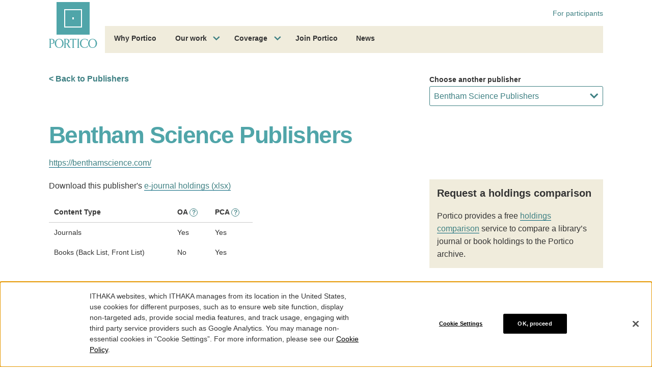

--- FILE ---
content_type: text/html; charset=UTF-8
request_url: https://www.portico.org/publishers/bentham/?start_with=L
body_size: 48402
content:
<!DOCTYPE html>
<html lang="en" class="no-js">
<head>
    <!-- Google Tag Manager -->
    <script>(function(w,d,s,l,i){w[l]=w[l]||[];w[l].push({'gtm.start':
            new Date().getTime(),event:'gtm.js'});var f=d.getElementsByTagName(s)[0],
            j=d.createElement(s),dl=l!='dataLayer'?'&l='+l:'';j.async=true;j.src=
            'https://www.googletagmanager.com/gtm.js?id='+i+dl;f.parentNode.insertBefore(j,f);
        })(window,document,'script','dataLayer','GTM-KBZBHQT');</script>
    <!-- End Google Tag Manager -->

    <meta charset="UTF-8" /><script type="text/javascript">(window.NREUM||(NREUM={})).init={privacy:{cookies_enabled:false},ajax:{deny_list:["bam.nr-data.net"]},feature_flags:["soft_nav"]};(window.NREUM||(NREUM={})).loader_config={licenseKey:"260845e8dd",applicationID:"94329910",browserID:"94330431"};;/*! For license information please see nr-loader-rum-1.306.0.min.js.LICENSE.txt */
(()=>{var e,t,r={122:(e,t,r)=>{"use strict";r.d(t,{a:()=>i});var n=r(944);function i(e,t){try{if(!e||"object"!=typeof e)return(0,n.R)(3);if(!t||"object"!=typeof t)return(0,n.R)(4);const r=Object.create(Object.getPrototypeOf(t),Object.getOwnPropertyDescriptors(t)),a=0===Object.keys(r).length?e:r;for(let o in a)if(void 0!==e[o])try{if(null===e[o]){r[o]=null;continue}Array.isArray(e[o])&&Array.isArray(t[o])?r[o]=Array.from(new Set([...e[o],...t[o]])):"object"==typeof e[o]&&"object"==typeof t[o]?r[o]=i(e[o],t[o]):r[o]=e[o]}catch(e){r[o]||(0,n.R)(1,e)}return r}catch(e){(0,n.R)(2,e)}}},154:(e,t,r)=>{"use strict";r.d(t,{OF:()=>c,RI:()=>i,WN:()=>u,bv:()=>a,eN:()=>l,gm:()=>o,mw:()=>s,sb:()=>d});var n=r(863);const i="undefined"!=typeof window&&!!window.document,a="undefined"!=typeof WorkerGlobalScope&&("undefined"!=typeof self&&self instanceof WorkerGlobalScope&&self.navigator instanceof WorkerNavigator||"undefined"!=typeof globalThis&&globalThis instanceof WorkerGlobalScope&&globalThis.navigator instanceof WorkerNavigator),o=i?window:"undefined"!=typeof WorkerGlobalScope&&("undefined"!=typeof self&&self instanceof WorkerGlobalScope&&self||"undefined"!=typeof globalThis&&globalThis instanceof WorkerGlobalScope&&globalThis),s=Boolean("hidden"===o?.document?.visibilityState),c=/iPad|iPhone|iPod/.test(o.navigator?.userAgent),d=c&&"undefined"==typeof SharedWorker,u=((()=>{const e=o.navigator?.userAgent?.match(/Firefox[/\s](\d+\.\d+)/);Array.isArray(e)&&e.length>=2&&e[1]})(),Date.now()-(0,n.t)()),l=()=>"undefined"!=typeof PerformanceNavigationTiming&&o?.performance?.getEntriesByType("navigation")?.[0]?.responseStart},163:(e,t,r)=>{"use strict";r.d(t,{j:()=>E});var n=r(384),i=r(741);var a=r(555);r(860).K7.genericEvents;const o="experimental.resources",s="register",c=e=>{if(!e||"string"!=typeof e)return!1;try{document.createDocumentFragment().querySelector(e)}catch{return!1}return!0};var d=r(614),u=r(944),l=r(122);const f="[data-nr-mask]",g=e=>(0,l.a)(e,(()=>{const e={feature_flags:[],experimental:{allow_registered_children:!1,resources:!1},mask_selector:"*",block_selector:"[data-nr-block]",mask_input_options:{color:!1,date:!1,"datetime-local":!1,email:!1,month:!1,number:!1,range:!1,search:!1,tel:!1,text:!1,time:!1,url:!1,week:!1,textarea:!1,select:!1,password:!0}};return{ajax:{deny_list:void 0,block_internal:!0,enabled:!0,autoStart:!0},api:{get allow_registered_children(){return e.feature_flags.includes(s)||e.experimental.allow_registered_children},set allow_registered_children(t){e.experimental.allow_registered_children=t},duplicate_registered_data:!1},browser_consent_mode:{enabled:!1},distributed_tracing:{enabled:void 0,exclude_newrelic_header:void 0,cors_use_newrelic_header:void 0,cors_use_tracecontext_headers:void 0,allowed_origins:void 0},get feature_flags(){return e.feature_flags},set feature_flags(t){e.feature_flags=t},generic_events:{enabled:!0,autoStart:!0},harvest:{interval:30},jserrors:{enabled:!0,autoStart:!0},logging:{enabled:!0,autoStart:!0},metrics:{enabled:!0,autoStart:!0},obfuscate:void 0,page_action:{enabled:!0},page_view_event:{enabled:!0,autoStart:!0},page_view_timing:{enabled:!0,autoStart:!0},performance:{capture_marks:!1,capture_measures:!1,capture_detail:!0,resources:{get enabled(){return e.feature_flags.includes(o)||e.experimental.resources},set enabled(t){e.experimental.resources=t},asset_types:[],first_party_domains:[],ignore_newrelic:!0}},privacy:{cookies_enabled:!0},proxy:{assets:void 0,beacon:void 0},session:{expiresMs:d.wk,inactiveMs:d.BB},session_replay:{autoStart:!0,enabled:!1,preload:!1,sampling_rate:10,error_sampling_rate:100,collect_fonts:!1,inline_images:!1,fix_stylesheets:!0,mask_all_inputs:!0,get mask_text_selector(){return e.mask_selector},set mask_text_selector(t){c(t)?e.mask_selector="".concat(t,",").concat(f):""===t||null===t?e.mask_selector=f:(0,u.R)(5,t)},get block_class(){return"nr-block"},get ignore_class(){return"nr-ignore"},get mask_text_class(){return"nr-mask"},get block_selector(){return e.block_selector},set block_selector(t){c(t)?e.block_selector+=",".concat(t):""!==t&&(0,u.R)(6,t)},get mask_input_options(){return e.mask_input_options},set mask_input_options(t){t&&"object"==typeof t?e.mask_input_options={...t,password:!0}:(0,u.R)(7,t)}},session_trace:{enabled:!0,autoStart:!0},soft_navigations:{enabled:!0,autoStart:!0},spa:{enabled:!0,autoStart:!0},ssl:void 0,user_actions:{enabled:!0,elementAttributes:["id","className","tagName","type"]}}})());var p=r(154),m=r(324);let h=0;const v={buildEnv:m.F3,distMethod:m.Xs,version:m.xv,originTime:p.WN},b={consented:!1},y={appMetadata:{},get consented(){return this.session?.state?.consent||b.consented},set consented(e){b.consented=e},customTransaction:void 0,denyList:void 0,disabled:!1,harvester:void 0,isolatedBacklog:!1,isRecording:!1,loaderType:void 0,maxBytes:3e4,obfuscator:void 0,onerror:void 0,ptid:void 0,releaseIds:{},session:void 0,timeKeeper:void 0,registeredEntities:[],jsAttributesMetadata:{bytes:0},get harvestCount(){return++h}},_=e=>{const t=(0,l.a)(e,y),r=Object.keys(v).reduce((e,t)=>(e[t]={value:v[t],writable:!1,configurable:!0,enumerable:!0},e),{});return Object.defineProperties(t,r)};var w=r(701);const x=e=>{const t=e.startsWith("http");e+="/",r.p=t?e:"https://"+e};var S=r(836),k=r(241);const R={accountID:void 0,trustKey:void 0,agentID:void 0,licenseKey:void 0,applicationID:void 0,xpid:void 0},A=e=>(0,l.a)(e,R),T=new Set;function E(e,t={},r,o){let{init:s,info:c,loader_config:d,runtime:u={},exposed:l=!0}=t;if(!c){const e=(0,n.pV)();s=e.init,c=e.info,d=e.loader_config}e.init=g(s||{}),e.loader_config=A(d||{}),c.jsAttributes??={},p.bv&&(c.jsAttributes.isWorker=!0),e.info=(0,a.D)(c);const f=e.init,m=[c.beacon,c.errorBeacon];T.has(e.agentIdentifier)||(f.proxy.assets&&(x(f.proxy.assets),m.push(f.proxy.assets)),f.proxy.beacon&&m.push(f.proxy.beacon),e.beacons=[...m],function(e){const t=(0,n.pV)();Object.getOwnPropertyNames(i.W.prototype).forEach(r=>{const n=i.W.prototype[r];if("function"!=typeof n||"constructor"===n)return;let a=t[r];e[r]&&!1!==e.exposed&&"micro-agent"!==e.runtime?.loaderType&&(t[r]=(...t)=>{const n=e[r](...t);return a?a(...t):n})})}(e),(0,n.US)("activatedFeatures",w.B),e.runSoftNavOverSpa&&=!0===f.soft_navigations.enabled&&f.feature_flags.includes("soft_nav")),u.denyList=[...f.ajax.deny_list||[],...f.ajax.block_internal?m:[]],u.ptid=e.agentIdentifier,u.loaderType=r,e.runtime=_(u),T.has(e.agentIdentifier)||(e.ee=S.ee.get(e.agentIdentifier),e.exposed=l,(0,k.W)({agentIdentifier:e.agentIdentifier,drained:!!w.B?.[e.agentIdentifier],type:"lifecycle",name:"initialize",feature:void 0,data:e.config})),T.add(e.agentIdentifier)}},234:(e,t,r)=>{"use strict";r.d(t,{W:()=>a});var n=r(836),i=r(687);class a{constructor(e,t){this.agentIdentifier=e,this.ee=n.ee.get(e),this.featureName=t,this.blocked=!1}deregisterDrain(){(0,i.x3)(this.agentIdentifier,this.featureName)}}},241:(e,t,r)=>{"use strict";r.d(t,{W:()=>a});var n=r(154);const i="newrelic";function a(e={}){try{n.gm.dispatchEvent(new CustomEvent(i,{detail:e}))}catch(e){}}},261:(e,t,r)=>{"use strict";r.d(t,{$9:()=>d,BL:()=>s,CH:()=>g,Dl:()=>_,Fw:()=>y,PA:()=>h,Pl:()=>n,Pv:()=>k,Tb:()=>l,U2:()=>a,V1:()=>S,Wb:()=>x,bt:()=>b,cD:()=>v,d3:()=>w,dT:()=>c,eY:()=>p,fF:()=>f,hG:()=>i,k6:()=>o,nb:()=>m,o5:()=>u});const n="api-",i="addPageAction",a="addToTrace",o="addRelease",s="finished",c="interaction",d="log",u="noticeError",l="pauseReplay",f="recordCustomEvent",g="recordReplay",p="register",m="setApplicationVersion",h="setCurrentRouteName",v="setCustomAttribute",b="setErrorHandler",y="setPageViewName",_="setUserId",w="start",x="wrapLogger",S="measure",k="consent"},289:(e,t,r)=>{"use strict";r.d(t,{GG:()=>o,Qr:()=>c,sB:()=>s});var n=r(878),i=r(389);function a(){return"undefined"==typeof document||"complete"===document.readyState}function o(e,t){if(a())return e();const r=(0,i.J)(e),o=setInterval(()=>{a()&&(clearInterval(o),r())},500);(0,n.sp)("load",r,t)}function s(e){if(a())return e();(0,n.DD)("DOMContentLoaded",e)}function c(e){if(a())return e();(0,n.sp)("popstate",e)}},324:(e,t,r)=>{"use strict";r.d(t,{F3:()=>i,Xs:()=>a,xv:()=>n});const n="1.306.0",i="PROD",a="CDN"},374:(e,t,r)=>{r.nc=(()=>{try{return document?.currentScript?.nonce}catch(e){}return""})()},384:(e,t,r)=>{"use strict";r.d(t,{NT:()=>o,US:()=>u,Zm:()=>s,bQ:()=>d,dV:()=>c,pV:()=>l});var n=r(154),i=r(863),a=r(910);const o={beacon:"bam.nr-data.net",errorBeacon:"bam.nr-data.net"};function s(){return n.gm.NREUM||(n.gm.NREUM={}),void 0===n.gm.newrelic&&(n.gm.newrelic=n.gm.NREUM),n.gm.NREUM}function c(){let e=s();return e.o||(e.o={ST:n.gm.setTimeout,SI:n.gm.setImmediate||n.gm.setInterval,CT:n.gm.clearTimeout,XHR:n.gm.XMLHttpRequest,REQ:n.gm.Request,EV:n.gm.Event,PR:n.gm.Promise,MO:n.gm.MutationObserver,FETCH:n.gm.fetch,WS:n.gm.WebSocket},(0,a.i)(...Object.values(e.o))),e}function d(e,t){let r=s();r.initializedAgents??={},t.initializedAt={ms:(0,i.t)(),date:new Date},r.initializedAgents[e]=t}function u(e,t){s()[e]=t}function l(){return function(){let e=s();const t=e.info||{};e.info={beacon:o.beacon,errorBeacon:o.errorBeacon,...t}}(),function(){let e=s();const t=e.init||{};e.init={...t}}(),c(),function(){let e=s();const t=e.loader_config||{};e.loader_config={...t}}(),s()}},389:(e,t,r)=>{"use strict";function n(e,t=500,r={}){const n=r?.leading||!1;let i;return(...r)=>{n&&void 0===i&&(e.apply(this,r),i=setTimeout(()=>{i=clearTimeout(i)},t)),n||(clearTimeout(i),i=setTimeout(()=>{e.apply(this,r)},t))}}function i(e){let t=!1;return(...r)=>{t||(t=!0,e.apply(this,r))}}r.d(t,{J:()=>i,s:()=>n})},555:(e,t,r)=>{"use strict";r.d(t,{D:()=>s,f:()=>o});var n=r(384),i=r(122);const a={beacon:n.NT.beacon,errorBeacon:n.NT.errorBeacon,licenseKey:void 0,applicationID:void 0,sa:void 0,queueTime:void 0,applicationTime:void 0,ttGuid:void 0,user:void 0,account:void 0,product:void 0,extra:void 0,jsAttributes:{},userAttributes:void 0,atts:void 0,transactionName:void 0,tNamePlain:void 0};function o(e){try{return!!e.licenseKey&&!!e.errorBeacon&&!!e.applicationID}catch(e){return!1}}const s=e=>(0,i.a)(e,a)},566:(e,t,r)=>{"use strict";r.d(t,{LA:()=>s,bz:()=>o});var n=r(154);const i="xxxxxxxx-xxxx-4xxx-yxxx-xxxxxxxxxxxx";function a(e,t){return e?15&e[t]:16*Math.random()|0}function o(){const e=n.gm?.crypto||n.gm?.msCrypto;let t,r=0;return e&&e.getRandomValues&&(t=e.getRandomValues(new Uint8Array(30))),i.split("").map(e=>"x"===e?a(t,r++).toString(16):"y"===e?(3&a()|8).toString(16):e).join("")}function s(e){const t=n.gm?.crypto||n.gm?.msCrypto;let r,i=0;t&&t.getRandomValues&&(r=t.getRandomValues(new Uint8Array(e)));const o=[];for(var s=0;s<e;s++)o.push(a(r,i++).toString(16));return o.join("")}},606:(e,t,r)=>{"use strict";r.d(t,{i:()=>a});var n=r(908);a.on=o;var i=a.handlers={};function a(e,t,r,a){o(a||n.d,i,e,t,r)}function o(e,t,r,i,a){a||(a="feature"),e||(e=n.d);var o=t[a]=t[a]||{};(o[r]=o[r]||[]).push([e,i])}},607:(e,t,r)=>{"use strict";r.d(t,{W:()=>n});const n=(0,r(566).bz)()},614:(e,t,r)=>{"use strict";r.d(t,{BB:()=>o,H3:()=>n,g:()=>d,iL:()=>c,tS:()=>s,uh:()=>i,wk:()=>a});const n="NRBA",i="SESSION",a=144e5,o=18e5,s={STARTED:"session-started",PAUSE:"session-pause",RESET:"session-reset",RESUME:"session-resume",UPDATE:"session-update"},c={SAME_TAB:"same-tab",CROSS_TAB:"cross-tab"},d={OFF:0,FULL:1,ERROR:2}},630:(e,t,r)=>{"use strict";r.d(t,{T:()=>n});const n=r(860).K7.pageViewEvent},646:(e,t,r)=>{"use strict";r.d(t,{y:()=>n});class n{constructor(e){this.contextId=e}}},687:(e,t,r)=>{"use strict";r.d(t,{Ak:()=>d,Ze:()=>f,x3:()=>u});var n=r(241),i=r(836),a=r(606),o=r(860),s=r(646);const c={};function d(e,t){const r={staged:!1,priority:o.P3[t]||0};l(e),c[e].get(t)||c[e].set(t,r)}function u(e,t){e&&c[e]&&(c[e].get(t)&&c[e].delete(t),p(e,t,!1),c[e].size&&g(e))}function l(e){if(!e)throw new Error("agentIdentifier required");c[e]||(c[e]=new Map)}function f(e="",t="feature",r=!1){if(l(e),!e||!c[e].get(t)||r)return p(e,t);c[e].get(t).staged=!0,g(e)}function g(e){const t=Array.from(c[e]);t.every(([e,t])=>t.staged)&&(t.sort((e,t)=>e[1].priority-t[1].priority),t.forEach(([t])=>{c[e].delete(t),p(e,t)}))}function p(e,t,r=!0){const o=e?i.ee.get(e):i.ee,c=a.i.handlers;if(!o.aborted&&o.backlog&&c){if((0,n.W)({agentIdentifier:e,type:"lifecycle",name:"drain",feature:t}),r){const e=o.backlog[t],r=c[t];if(r){for(let t=0;e&&t<e.length;++t)m(e[t],r);Object.entries(r).forEach(([e,t])=>{Object.values(t||{}).forEach(t=>{t[0]?.on&&t[0]?.context()instanceof s.y&&t[0].on(e,t[1])})})}}o.isolatedBacklog||delete c[t],o.backlog[t]=null,o.emit("drain-"+t,[])}}function m(e,t){var r=e[1];Object.values(t[r]||{}).forEach(t=>{var r=e[0];if(t[0]===r){var n=t[1],i=e[3],a=e[2];n.apply(i,a)}})}},699:(e,t,r)=>{"use strict";r.d(t,{It:()=>a,KC:()=>s,No:()=>i,qh:()=>o});var n=r(860);const i=16e3,a=1e6,o="SESSION_ERROR",s={[n.K7.logging]:!0,[n.K7.genericEvents]:!1,[n.K7.jserrors]:!1,[n.K7.ajax]:!1}},701:(e,t,r)=>{"use strict";r.d(t,{B:()=>a,t:()=>o});var n=r(241);const i=new Set,a={};function o(e,t){const r=t.agentIdentifier;a[r]??={},e&&"object"==typeof e&&(i.has(r)||(t.ee.emit("rumresp",[e]),a[r]=e,i.add(r),(0,n.W)({agentIdentifier:r,loaded:!0,drained:!0,type:"lifecycle",name:"load",feature:void 0,data:e})))}},741:(e,t,r)=>{"use strict";r.d(t,{W:()=>a});var n=r(944),i=r(261);class a{#e(e,...t){if(this[e]!==a.prototype[e])return this[e](...t);(0,n.R)(35,e)}addPageAction(e,t){return this.#e(i.hG,e,t)}register(e){return this.#e(i.eY,e)}recordCustomEvent(e,t){return this.#e(i.fF,e,t)}setPageViewName(e,t){return this.#e(i.Fw,e,t)}setCustomAttribute(e,t,r){return this.#e(i.cD,e,t,r)}noticeError(e,t){return this.#e(i.o5,e,t)}setUserId(e){return this.#e(i.Dl,e)}setApplicationVersion(e){return this.#e(i.nb,e)}setErrorHandler(e){return this.#e(i.bt,e)}addRelease(e,t){return this.#e(i.k6,e,t)}log(e,t){return this.#e(i.$9,e,t)}start(){return this.#e(i.d3)}finished(e){return this.#e(i.BL,e)}recordReplay(){return this.#e(i.CH)}pauseReplay(){return this.#e(i.Tb)}addToTrace(e){return this.#e(i.U2,e)}setCurrentRouteName(e){return this.#e(i.PA,e)}interaction(e){return this.#e(i.dT,e)}wrapLogger(e,t,r){return this.#e(i.Wb,e,t,r)}measure(e,t){return this.#e(i.V1,e,t)}consent(e){return this.#e(i.Pv,e)}}},782:(e,t,r)=>{"use strict";r.d(t,{T:()=>n});const n=r(860).K7.pageViewTiming},836:(e,t,r)=>{"use strict";r.d(t,{P:()=>s,ee:()=>c});var n=r(384),i=r(990),a=r(646),o=r(607);const s="nr@context:".concat(o.W),c=function e(t,r){var n={},o={},u={},l=!1;try{l=16===r.length&&d.initializedAgents?.[r]?.runtime.isolatedBacklog}catch(e){}var f={on:p,addEventListener:p,removeEventListener:function(e,t){var r=n[e];if(!r)return;for(var i=0;i<r.length;i++)r[i]===t&&r.splice(i,1)},emit:function(e,r,n,i,a){!1!==a&&(a=!0);if(c.aborted&&!i)return;t&&a&&t.emit(e,r,n);var s=g(n);m(e).forEach(e=>{e.apply(s,r)});var d=v()[o[e]];d&&d.push([f,e,r,s]);return s},get:h,listeners:m,context:g,buffer:function(e,t){const r=v();if(t=t||"feature",f.aborted)return;Object.entries(e||{}).forEach(([e,n])=>{o[n]=t,t in r||(r[t]=[])})},abort:function(){f._aborted=!0,Object.keys(f.backlog).forEach(e=>{delete f.backlog[e]})},isBuffering:function(e){return!!v()[o[e]]},debugId:r,backlog:l?{}:t&&"object"==typeof t.backlog?t.backlog:{},isolatedBacklog:l};return Object.defineProperty(f,"aborted",{get:()=>{let e=f._aborted||!1;return e||(t&&(e=t.aborted),e)}}),f;function g(e){return e&&e instanceof a.y?e:e?(0,i.I)(e,s,()=>new a.y(s)):new a.y(s)}function p(e,t){n[e]=m(e).concat(t)}function m(e){return n[e]||[]}function h(t){return u[t]=u[t]||e(f,t)}function v(){return f.backlog}}(void 0,"globalEE"),d=(0,n.Zm)();d.ee||(d.ee=c)},843:(e,t,r)=>{"use strict";r.d(t,{G:()=>a,u:()=>i});var n=r(878);function i(e,t=!1,r,i){(0,n.DD)("visibilitychange",function(){if(t)return void("hidden"===document.visibilityState&&e());e(document.visibilityState)},r,i)}function a(e,t,r){(0,n.sp)("pagehide",e,t,r)}},860:(e,t,r)=>{"use strict";r.d(t,{$J:()=>u,K7:()=>c,P3:()=>d,XX:()=>i,Yy:()=>s,df:()=>a,qY:()=>n,v4:()=>o});const n="events",i="jserrors",a="browser/blobs",o="rum",s="browser/logs",c={ajax:"ajax",genericEvents:"generic_events",jserrors:i,logging:"logging",metrics:"metrics",pageAction:"page_action",pageViewEvent:"page_view_event",pageViewTiming:"page_view_timing",sessionReplay:"session_replay",sessionTrace:"session_trace",softNav:"soft_navigations",spa:"spa"},d={[c.pageViewEvent]:1,[c.pageViewTiming]:2,[c.metrics]:3,[c.jserrors]:4,[c.spa]:5,[c.ajax]:6,[c.sessionTrace]:7,[c.softNav]:8,[c.sessionReplay]:9,[c.logging]:10,[c.genericEvents]:11},u={[c.pageViewEvent]:o,[c.pageViewTiming]:n,[c.ajax]:n,[c.spa]:n,[c.softNav]:n,[c.metrics]:i,[c.jserrors]:i,[c.sessionTrace]:a,[c.sessionReplay]:a,[c.logging]:s,[c.genericEvents]:"ins"}},863:(e,t,r)=>{"use strict";function n(){return Math.floor(performance.now())}r.d(t,{t:()=>n})},878:(e,t,r)=>{"use strict";function n(e,t){return{capture:e,passive:!1,signal:t}}function i(e,t,r=!1,i){window.addEventListener(e,t,n(r,i))}function a(e,t,r=!1,i){document.addEventListener(e,t,n(r,i))}r.d(t,{DD:()=>a,jT:()=>n,sp:()=>i})},908:(e,t,r)=>{"use strict";r.d(t,{d:()=>n,p:()=>i});var n=r(836).ee.get("handle");function i(e,t,r,i,a){a?(a.buffer([e],i),a.emit(e,t,r)):(n.buffer([e],i),n.emit(e,t,r))}},910:(e,t,r)=>{"use strict";r.d(t,{i:()=>a});var n=r(944);const i=new Map;function a(...e){return e.every(e=>{if(i.has(e))return i.get(e);const t="function"==typeof e?e.toString():"",r=t.includes("[native code]"),a=t.includes("nrWrapper");return r||a||(0,n.R)(64,e?.name||t),i.set(e,r),r})}},944:(e,t,r)=>{"use strict";r.d(t,{R:()=>i});var n=r(241);function i(e,t){"function"==typeof console.debug&&(console.debug("New Relic Warning: https://github.com/newrelic/newrelic-browser-agent/blob/main/docs/warning-codes.md#".concat(e),t),(0,n.W)({agentIdentifier:null,drained:null,type:"data",name:"warn",feature:"warn",data:{code:e,secondary:t}}))}},969:(e,t,r)=>{"use strict";r.d(t,{TZ:()=>n,XG:()=>s,rs:()=>i,xV:()=>o,z_:()=>a});const n=r(860).K7.metrics,i="sm",a="cm",o="storeSupportabilityMetrics",s="storeEventMetrics"},990:(e,t,r)=>{"use strict";r.d(t,{I:()=>i});var n=Object.prototype.hasOwnProperty;function i(e,t,r){if(n.call(e,t))return e[t];var i=r();if(Object.defineProperty&&Object.keys)try{return Object.defineProperty(e,t,{value:i,writable:!0,enumerable:!1}),i}catch(e){}return e[t]=i,i}}},n={};function i(e){var t=n[e];if(void 0!==t)return t.exports;var a=n[e]={exports:{}};return r[e](a,a.exports,i),a.exports}i.m=r,i.d=(e,t)=>{for(var r in t)i.o(t,r)&&!i.o(e,r)&&Object.defineProperty(e,r,{enumerable:!0,get:t[r]})},i.f={},i.e=e=>Promise.all(Object.keys(i.f).reduce((t,r)=>(i.f[r](e,t),t),[])),i.u=e=>"nr-rum-1.306.0.min.js",i.o=(e,t)=>Object.prototype.hasOwnProperty.call(e,t),e={},t="NRBA-1.306.0.PROD:",i.l=(r,n,a,o)=>{if(e[r])e[r].push(n);else{var s,c;if(void 0!==a)for(var d=document.getElementsByTagName("script"),u=0;u<d.length;u++){var l=d[u];if(l.getAttribute("src")==r||l.getAttribute("data-webpack")==t+a){s=l;break}}if(!s){c=!0;var f={296:"sha512-XHJAyYwsxAD4jnOFenBf2aq49/pv28jKOJKs7YGQhagYYI2Zk8nHflZPdd7WiilkmEkgIZQEFX4f1AJMoyzKwA=="};(s=document.createElement("script")).charset="utf-8",i.nc&&s.setAttribute("nonce",i.nc),s.setAttribute("data-webpack",t+a),s.src=r,0!==s.src.indexOf(window.location.origin+"/")&&(s.crossOrigin="anonymous"),f[o]&&(s.integrity=f[o])}e[r]=[n];var g=(t,n)=>{s.onerror=s.onload=null,clearTimeout(p);var i=e[r];if(delete e[r],s.parentNode&&s.parentNode.removeChild(s),i&&i.forEach(e=>e(n)),t)return t(n)},p=setTimeout(g.bind(null,void 0,{type:"timeout",target:s}),12e4);s.onerror=g.bind(null,s.onerror),s.onload=g.bind(null,s.onload),c&&document.head.appendChild(s)}},i.r=e=>{"undefined"!=typeof Symbol&&Symbol.toStringTag&&Object.defineProperty(e,Symbol.toStringTag,{value:"Module"}),Object.defineProperty(e,"__esModule",{value:!0})},i.p="https://js-agent.newrelic.com/",(()=>{var e={374:0,840:0};i.f.j=(t,r)=>{var n=i.o(e,t)?e[t]:void 0;if(0!==n)if(n)r.push(n[2]);else{var a=new Promise((r,i)=>n=e[t]=[r,i]);r.push(n[2]=a);var o=i.p+i.u(t),s=new Error;i.l(o,r=>{if(i.o(e,t)&&(0!==(n=e[t])&&(e[t]=void 0),n)){var a=r&&("load"===r.type?"missing":r.type),o=r&&r.target&&r.target.src;s.message="Loading chunk "+t+" failed: ("+a+": "+o+")",s.name="ChunkLoadError",s.type=a,s.request=o,n[1](s)}},"chunk-"+t,t)}};var t=(t,r)=>{var n,a,[o,s,c]=r,d=0;if(o.some(t=>0!==e[t])){for(n in s)i.o(s,n)&&(i.m[n]=s[n]);if(c)c(i)}for(t&&t(r);d<o.length;d++)a=o[d],i.o(e,a)&&e[a]&&e[a][0](),e[a]=0},r=self["webpackChunk:NRBA-1.306.0.PROD"]=self["webpackChunk:NRBA-1.306.0.PROD"]||[];r.forEach(t.bind(null,0)),r.push=t.bind(null,r.push.bind(r))})(),(()=>{"use strict";i(374);var e=i(566),t=i(741);class r extends t.W{agentIdentifier=(0,e.LA)(16)}var n=i(860);const a=Object.values(n.K7);var o=i(163);var s=i(908),c=i(863),d=i(261),u=i(241),l=i(944),f=i(701),g=i(969);function p(e,t,i,a){const o=a||i;!o||o[e]&&o[e]!==r.prototype[e]||(o[e]=function(){(0,s.p)(g.xV,["API/"+e+"/called"],void 0,n.K7.metrics,i.ee),(0,u.W)({agentIdentifier:i.agentIdentifier,drained:!!f.B?.[i.agentIdentifier],type:"data",name:"api",feature:d.Pl+e,data:{}});try{return t.apply(this,arguments)}catch(e){(0,l.R)(23,e)}})}function m(e,t,r,n,i){const a=e.info;null===r?delete a.jsAttributes[t]:a.jsAttributes[t]=r,(i||null===r)&&(0,s.p)(d.Pl+n,[(0,c.t)(),t,r],void 0,"session",e.ee)}var h=i(687),v=i(234),b=i(289),y=i(154),_=i(384);const w=e=>y.RI&&!0===e?.privacy.cookies_enabled;function x(e){return!!(0,_.dV)().o.MO&&w(e)&&!0===e?.session_trace.enabled}var S=i(389),k=i(699);class R extends v.W{constructor(e,t){super(e.agentIdentifier,t),this.agentRef=e,this.abortHandler=void 0,this.featAggregate=void 0,this.loadedSuccessfully=void 0,this.onAggregateImported=new Promise(e=>{this.loadedSuccessfully=e}),this.deferred=Promise.resolve(),!1===e.init[this.featureName].autoStart?this.deferred=new Promise((t,r)=>{this.ee.on("manual-start-all",(0,S.J)(()=>{(0,h.Ak)(e.agentIdentifier,this.featureName),t()}))}):(0,h.Ak)(e.agentIdentifier,t)}importAggregator(e,t,r={}){if(this.featAggregate)return;const n=async()=>{let n;await this.deferred;try{if(w(e.init)){const{setupAgentSession:t}=await i.e(296).then(i.bind(i,305));n=t(e)}}catch(e){(0,l.R)(20,e),this.ee.emit("internal-error",[e]),(0,s.p)(k.qh,[e],void 0,this.featureName,this.ee)}try{if(!this.#t(this.featureName,n,e.init))return(0,h.Ze)(this.agentIdentifier,this.featureName),void this.loadedSuccessfully(!1);const{Aggregate:i}=await t();this.featAggregate=new i(e,r),e.runtime.harvester.initializedAggregates.push(this.featAggregate),this.loadedSuccessfully(!0)}catch(e){(0,l.R)(34,e),this.abortHandler?.(),(0,h.Ze)(this.agentIdentifier,this.featureName,!0),this.loadedSuccessfully(!1),this.ee&&this.ee.abort()}};y.RI?(0,b.GG)(()=>n(),!0):n()}#t(e,t,r){if(this.blocked)return!1;switch(e){case n.K7.sessionReplay:return x(r)&&!!t;case n.K7.sessionTrace:return!!t;default:return!0}}}var A=i(630),T=i(614);class E extends R{static featureName=A.T;constructor(e){var t;super(e,A.T),this.setupInspectionEvents(e.agentIdentifier),t=e,p(d.Fw,function(e,r){"string"==typeof e&&("/"!==e.charAt(0)&&(e="/"+e),t.runtime.customTransaction=(r||"http://custom.transaction")+e,(0,s.p)(d.Pl+d.Fw,[(0,c.t)()],void 0,void 0,t.ee))},t),this.importAggregator(e,()=>i.e(296).then(i.bind(i,943)))}setupInspectionEvents(e){const t=(t,r)=>{t&&(0,u.W)({agentIdentifier:e,timeStamp:t.timeStamp,loaded:"complete"===t.target.readyState,type:"window",name:r,data:t.target.location+""})};(0,b.sB)(e=>{t(e,"DOMContentLoaded")}),(0,b.GG)(e=>{t(e,"load")}),(0,b.Qr)(e=>{t(e,"navigate")}),this.ee.on(T.tS.UPDATE,(t,r)=>{(0,u.W)({agentIdentifier:e,type:"lifecycle",name:"session",data:r})})}}var N=i(843),I=i(782);class j extends R{static featureName=I.T;constructor(e){super(e,I.T),y.RI&&((0,N.u)(()=>(0,s.p)("docHidden",[(0,c.t)()],void 0,I.T,this.ee),!0),(0,N.G)(()=>(0,s.p)("winPagehide",[(0,c.t)()],void 0,I.T,this.ee)),this.importAggregator(e,()=>i.e(296).then(i.bind(i,117))))}}class P extends R{static featureName=g.TZ;constructor(e){super(e,g.TZ),y.RI&&document.addEventListener("securitypolicyviolation",e=>{(0,s.p)(g.xV,["Generic/CSPViolation/Detected"],void 0,this.featureName,this.ee)}),this.importAggregator(e,()=>i.e(296).then(i.bind(i,623)))}}new class extends r{constructor(e){var t;(super(),y.gm)?(this.features={},(0,_.bQ)(this.agentIdentifier,this),this.desiredFeatures=new Set(e.features||[]),this.desiredFeatures.add(E),this.runSoftNavOverSpa=[...this.desiredFeatures].some(e=>e.featureName===n.K7.softNav),(0,o.j)(this,e,e.loaderType||"agent"),t=this,p(d.cD,function(e,r,n=!1){if("string"==typeof e){if(["string","number","boolean"].includes(typeof r)||null===r)return m(t,e,r,d.cD,n);(0,l.R)(40,typeof r)}else(0,l.R)(39,typeof e)},t),function(e){p(d.Dl,function(t){if("string"==typeof t||null===t)return m(e,"enduser.id",t,d.Dl,!0);(0,l.R)(41,typeof t)},e)}(this),function(e){p(d.nb,function(t){if("string"==typeof t||null===t)return m(e,"application.version",t,d.nb,!1);(0,l.R)(42,typeof t)},e)}(this),function(e){p(d.d3,function(){e.ee.emit("manual-start-all")},e)}(this),function(e){p(d.Pv,function(t=!0){if("boolean"==typeof t){if((0,s.p)(d.Pl+d.Pv,[t],void 0,"session",e.ee),e.runtime.consented=t,t){const t=e.features.page_view_event;t.onAggregateImported.then(e=>{const r=t.featAggregate;e&&!r.sentRum&&r.sendRum()})}}else(0,l.R)(65,typeof t)},e)}(this),this.run()):(0,l.R)(21)}get config(){return{info:this.info,init:this.init,loader_config:this.loader_config,runtime:this.runtime}}get api(){return this}run(){try{const e=function(e){const t={};return a.forEach(r=>{t[r]=!!e[r]?.enabled}),t}(this.init),t=[...this.desiredFeatures];t.sort((e,t)=>n.P3[e.featureName]-n.P3[t.featureName]),t.forEach(t=>{if(!e[t.featureName]&&t.featureName!==n.K7.pageViewEvent)return;if(this.runSoftNavOverSpa&&t.featureName===n.K7.spa)return;if(!this.runSoftNavOverSpa&&t.featureName===n.K7.softNav)return;const r=function(e){switch(e){case n.K7.ajax:return[n.K7.jserrors];case n.K7.sessionTrace:return[n.K7.ajax,n.K7.pageViewEvent];case n.K7.sessionReplay:return[n.K7.sessionTrace];case n.K7.pageViewTiming:return[n.K7.pageViewEvent];default:return[]}}(t.featureName).filter(e=>!(e in this.features));r.length>0&&(0,l.R)(36,{targetFeature:t.featureName,missingDependencies:r}),this.features[t.featureName]=new t(this)})}catch(e){(0,l.R)(22,e);for(const e in this.features)this.features[e].abortHandler?.();const t=(0,_.Zm)();delete t.initializedAgents[this.agentIdentifier]?.features,delete this.sharedAggregator;return t.ee.get(this.agentIdentifier).abort(),!1}}}({features:[E,j,P],loaderType:"lite"})})()})();</script>
    <meta name="format-detection" content="telephone=no">
    <meta name="viewport" content="width=device-width, initial-scale=1, shrink-to-fit=no"/>
            <meta name='robots' content='index, follow, max-image-preview:large, max-snippet:-1, max-video-preview:-1' />
	<style>img:is([sizes="auto" i], [sizes^="auto," i]) { contain-intrinsic-size: 3000px 1500px }</style>
			<!-- Custom Data Layer for Google Tag Manager -->
		<script id="dataLayerUpdate">
			var dataLayer = window.dataLayer = window.dataLayer || [];
			dataLayer.push({
    "pageTitle": "Bentham Science Publishers - Portico",
    "loggedIn": "no"
});
		</script>
		<!-- End Custom Data Layer for Google Tag Manager -->
	
	<!-- This site is optimized with the Yoast SEO plugin v26.0 - https://yoast.com/wordpress/plugins/seo/ -->
	<title>Bentham Science Publishers - Portico</title>
	<link rel="canonical" href="https://www.portico.org/publishers/bentham/" />
	<meta property="og:locale" content="en_US" />
	<meta property="og:type" content="article" />
	<meta property="og:title" content="Bentham Science Publishers - Portico" />
	<meta property="og:url" content="https://www.portico.org/publishers/bentham/" />
	<meta property="og:site_name" content="Portico" />
	<meta property="article:modified_time" content="2026-01-01T23:38:21+00:00" />
	<meta property="og:image" content="https://www.portico.org/wp-content/uploads/2021/03/portico_logo_1200x630px.png" />
	<meta property="og:image:width" content="1200" />
	<meta property="og:image:height" content="630" />
	<meta property="og:image:type" content="image/png" />
	<meta name="twitter:card" content="summary_large_image" />
	<meta name="twitter:site" content="@Portico_Digital" />
	<script type="application/ld+json" class="yoast-schema-graph">{"@context":"https://schema.org","@graph":[{"@type":"WebPage","@id":"https://www.portico.org/publishers/bentham/","url":"https://www.portico.org/publishers/bentham/","name":"Bentham Science Publishers - Portico","isPartOf":{"@id":"https://www.portico.org/#website"},"datePublished":"2017-10-11T22:22:03+00:00","dateModified":"2026-01-01T23:38:21+00:00","breadcrumb":{"@id":"https://www.portico.org/publishers/bentham/#breadcrumb"},"inLanguage":"en-US","potentialAction":[{"@type":"ReadAction","target":["https://www.portico.org/publishers/bentham/"]}]},{"@type":"BreadcrumbList","@id":"https://www.portico.org/publishers/bentham/#breadcrumb","itemListElement":[{"@type":"ListItem","position":1,"name":"Home","item":"https://www.portico.org/"},{"@type":"ListItem","position":2,"name":"Publishers","item":"https://www.portico.org/publishers/"},{"@type":"ListItem","position":3,"name":"Bentham Science Publishers"}]},{"@type":"WebSite","@id":"https://www.portico.org/#website","url":"https://www.portico.org/","name":"Portico","description":"","potentialAction":[{"@type":"SearchAction","target":{"@type":"EntryPoint","urlTemplate":"https://www.portico.org/?s={search_term_string}"},"query-input":{"@type":"PropertyValueSpecification","valueRequired":true,"valueName":"search_term_string"}}],"inLanguage":"en-US"}]}</script>
	<!-- / Yoast SEO plugin. -->


<link rel='dns-prefetch' href='//cdnjs.cloudflare.com' />
<script type="text/javascript">
/* <![CDATA[ */
window._wpemojiSettings = {"baseUrl":"https:\/\/s.w.org\/images\/core\/emoji\/16.0.1\/72x72\/","ext":".png","svgUrl":"https:\/\/s.w.org\/images\/core\/emoji\/16.0.1\/svg\/","svgExt":".svg","source":{"concatemoji":"https:\/\/www.portico.org\/wp-includes\/js\/wp-emoji-release.min.js?ver=6.8.3"}};
/*! This file is auto-generated */
!function(s,n){var o,i,e;function c(e){try{var t={supportTests:e,timestamp:(new Date).valueOf()};sessionStorage.setItem(o,JSON.stringify(t))}catch(e){}}function p(e,t,n){e.clearRect(0,0,e.canvas.width,e.canvas.height),e.fillText(t,0,0);var t=new Uint32Array(e.getImageData(0,0,e.canvas.width,e.canvas.height).data),a=(e.clearRect(0,0,e.canvas.width,e.canvas.height),e.fillText(n,0,0),new Uint32Array(e.getImageData(0,0,e.canvas.width,e.canvas.height).data));return t.every(function(e,t){return e===a[t]})}function u(e,t){e.clearRect(0,0,e.canvas.width,e.canvas.height),e.fillText(t,0,0);for(var n=e.getImageData(16,16,1,1),a=0;a<n.data.length;a++)if(0!==n.data[a])return!1;return!0}function f(e,t,n,a){switch(t){case"flag":return n(e,"\ud83c\udff3\ufe0f\u200d\u26a7\ufe0f","\ud83c\udff3\ufe0f\u200b\u26a7\ufe0f")?!1:!n(e,"\ud83c\udde8\ud83c\uddf6","\ud83c\udde8\u200b\ud83c\uddf6")&&!n(e,"\ud83c\udff4\udb40\udc67\udb40\udc62\udb40\udc65\udb40\udc6e\udb40\udc67\udb40\udc7f","\ud83c\udff4\u200b\udb40\udc67\u200b\udb40\udc62\u200b\udb40\udc65\u200b\udb40\udc6e\u200b\udb40\udc67\u200b\udb40\udc7f");case"emoji":return!a(e,"\ud83e\udedf")}return!1}function g(e,t,n,a){var r="undefined"!=typeof WorkerGlobalScope&&self instanceof WorkerGlobalScope?new OffscreenCanvas(300,150):s.createElement("canvas"),o=r.getContext("2d",{willReadFrequently:!0}),i=(o.textBaseline="top",o.font="600 32px Arial",{});return e.forEach(function(e){i[e]=t(o,e,n,a)}),i}function t(e){var t=s.createElement("script");t.src=e,t.defer=!0,s.head.appendChild(t)}"undefined"!=typeof Promise&&(o="wpEmojiSettingsSupports",i=["flag","emoji"],n.supports={everything:!0,everythingExceptFlag:!0},e=new Promise(function(e){s.addEventListener("DOMContentLoaded",e,{once:!0})}),new Promise(function(t){var n=function(){try{var e=JSON.parse(sessionStorage.getItem(o));if("object"==typeof e&&"number"==typeof e.timestamp&&(new Date).valueOf()<e.timestamp+604800&&"object"==typeof e.supportTests)return e.supportTests}catch(e){}return null}();if(!n){if("undefined"!=typeof Worker&&"undefined"!=typeof OffscreenCanvas&&"undefined"!=typeof URL&&URL.createObjectURL&&"undefined"!=typeof Blob)try{var e="postMessage("+g.toString()+"("+[JSON.stringify(i),f.toString(),p.toString(),u.toString()].join(",")+"));",a=new Blob([e],{type:"text/javascript"}),r=new Worker(URL.createObjectURL(a),{name:"wpTestEmojiSupports"});return void(r.onmessage=function(e){c(n=e.data),r.terminate(),t(n)})}catch(e){}c(n=g(i,f,p,u))}t(n)}).then(function(e){for(var t in e)n.supports[t]=e[t],n.supports.everything=n.supports.everything&&n.supports[t],"flag"!==t&&(n.supports.everythingExceptFlag=n.supports.everythingExceptFlag&&n.supports[t]);n.supports.everythingExceptFlag=n.supports.everythingExceptFlag&&!n.supports.flag,n.DOMReady=!1,n.readyCallback=function(){n.DOMReady=!0}}).then(function(){return e}).then(function(){var e;n.supports.everything||(n.readyCallback(),(e=n.source||{}).concatemoji?t(e.concatemoji):e.wpemoji&&e.twemoji&&(t(e.twemoji),t(e.wpemoji)))}))}((window,document),window._wpemojiSettings);
/* ]]> */
</script>
<style id='wp-emoji-styles-inline-css' type='text/css'>

	img.wp-smiley, img.emoji {
		display: inline !important;
		border: none !important;
		box-shadow: none !important;
		height: 1em !important;
		width: 1em !important;
		margin: 0 0.07em !important;
		vertical-align: -0.1em !important;
		background: none !important;
		padding: 0 !important;
	}
</style>
<link rel='stylesheet' id='wp-block-library-css' href='https://www.portico.org/wp-includes/css/dist/block-library/style.min.css?ver=6.8.3' type='text/css' media='all' />
<style id='classic-theme-styles-inline-css' type='text/css'>
/*! This file is auto-generated */
.wp-block-button__link{color:#fff;background-color:#32373c;border-radius:9999px;box-shadow:none;text-decoration:none;padding:calc(.667em + 2px) calc(1.333em + 2px);font-size:1.125em}.wp-block-file__button{background:#32373c;color:#fff;text-decoration:none}
</style>
<style id='global-styles-inline-css' type='text/css'>
:root{--wp--preset--aspect-ratio--square: 1;--wp--preset--aspect-ratio--4-3: 4/3;--wp--preset--aspect-ratio--3-4: 3/4;--wp--preset--aspect-ratio--3-2: 3/2;--wp--preset--aspect-ratio--2-3: 2/3;--wp--preset--aspect-ratio--16-9: 16/9;--wp--preset--aspect-ratio--9-16: 9/16;--wp--preset--color--black: #000000;--wp--preset--color--cyan-bluish-gray: #abb8c3;--wp--preset--color--white: #ffffff;--wp--preset--color--pale-pink: #f78da7;--wp--preset--color--vivid-red: #cf2e2e;--wp--preset--color--luminous-vivid-orange: #ff6900;--wp--preset--color--luminous-vivid-amber: #fcb900;--wp--preset--color--light-green-cyan: #7bdcb5;--wp--preset--color--vivid-green-cyan: #00d084;--wp--preset--color--pale-cyan-blue: #8ed1fc;--wp--preset--color--vivid-cyan-blue: #0693e3;--wp--preset--color--vivid-purple: #9b51e0;--wp--preset--gradient--vivid-cyan-blue-to-vivid-purple: linear-gradient(135deg,rgba(6,147,227,1) 0%,rgb(155,81,224) 100%);--wp--preset--gradient--light-green-cyan-to-vivid-green-cyan: linear-gradient(135deg,rgb(122,220,180) 0%,rgb(0,208,130) 100%);--wp--preset--gradient--luminous-vivid-amber-to-luminous-vivid-orange: linear-gradient(135deg,rgba(252,185,0,1) 0%,rgba(255,105,0,1) 100%);--wp--preset--gradient--luminous-vivid-orange-to-vivid-red: linear-gradient(135deg,rgba(255,105,0,1) 0%,rgb(207,46,46) 100%);--wp--preset--gradient--very-light-gray-to-cyan-bluish-gray: linear-gradient(135deg,rgb(238,238,238) 0%,rgb(169,184,195) 100%);--wp--preset--gradient--cool-to-warm-spectrum: linear-gradient(135deg,rgb(74,234,220) 0%,rgb(151,120,209) 20%,rgb(207,42,186) 40%,rgb(238,44,130) 60%,rgb(251,105,98) 80%,rgb(254,248,76) 100%);--wp--preset--gradient--blush-light-purple: linear-gradient(135deg,rgb(255,206,236) 0%,rgb(152,150,240) 100%);--wp--preset--gradient--blush-bordeaux: linear-gradient(135deg,rgb(254,205,165) 0%,rgb(254,45,45) 50%,rgb(107,0,62) 100%);--wp--preset--gradient--luminous-dusk: linear-gradient(135deg,rgb(255,203,112) 0%,rgb(199,81,192) 50%,rgb(65,88,208) 100%);--wp--preset--gradient--pale-ocean: linear-gradient(135deg,rgb(255,245,203) 0%,rgb(182,227,212) 50%,rgb(51,167,181) 100%);--wp--preset--gradient--electric-grass: linear-gradient(135deg,rgb(202,248,128) 0%,rgb(113,206,126) 100%);--wp--preset--gradient--midnight: linear-gradient(135deg,rgb(2,3,129) 0%,rgb(40,116,252) 100%);--wp--preset--font-size--small: 13px;--wp--preset--font-size--medium: 20px;--wp--preset--font-size--large: 36px;--wp--preset--font-size--x-large: 42px;--wp--preset--spacing--20: 0.44rem;--wp--preset--spacing--30: 0.67rem;--wp--preset--spacing--40: 1rem;--wp--preset--spacing--50: 1.5rem;--wp--preset--spacing--60: 2.25rem;--wp--preset--spacing--70: 3.38rem;--wp--preset--spacing--80: 5.06rem;--wp--preset--shadow--natural: 6px 6px 9px rgba(0, 0, 0, 0.2);--wp--preset--shadow--deep: 12px 12px 50px rgba(0, 0, 0, 0.4);--wp--preset--shadow--sharp: 6px 6px 0px rgba(0, 0, 0, 0.2);--wp--preset--shadow--outlined: 6px 6px 0px -3px rgba(255, 255, 255, 1), 6px 6px rgba(0, 0, 0, 1);--wp--preset--shadow--crisp: 6px 6px 0px rgba(0, 0, 0, 1);}:where(.is-layout-flex){gap: 0.5em;}:where(.is-layout-grid){gap: 0.5em;}body .is-layout-flex{display: flex;}.is-layout-flex{flex-wrap: wrap;align-items: center;}.is-layout-flex > :is(*, div){margin: 0;}body .is-layout-grid{display: grid;}.is-layout-grid > :is(*, div){margin: 0;}:where(.wp-block-columns.is-layout-flex){gap: 2em;}:where(.wp-block-columns.is-layout-grid){gap: 2em;}:where(.wp-block-post-template.is-layout-flex){gap: 1.25em;}:where(.wp-block-post-template.is-layout-grid){gap: 1.25em;}.has-black-color{color: var(--wp--preset--color--black) !important;}.has-cyan-bluish-gray-color{color: var(--wp--preset--color--cyan-bluish-gray) !important;}.has-white-color{color: var(--wp--preset--color--white) !important;}.has-pale-pink-color{color: var(--wp--preset--color--pale-pink) !important;}.has-vivid-red-color{color: var(--wp--preset--color--vivid-red) !important;}.has-luminous-vivid-orange-color{color: var(--wp--preset--color--luminous-vivid-orange) !important;}.has-luminous-vivid-amber-color{color: var(--wp--preset--color--luminous-vivid-amber) !important;}.has-light-green-cyan-color{color: var(--wp--preset--color--light-green-cyan) !important;}.has-vivid-green-cyan-color{color: var(--wp--preset--color--vivid-green-cyan) !important;}.has-pale-cyan-blue-color{color: var(--wp--preset--color--pale-cyan-blue) !important;}.has-vivid-cyan-blue-color{color: var(--wp--preset--color--vivid-cyan-blue) !important;}.has-vivid-purple-color{color: var(--wp--preset--color--vivid-purple) !important;}.has-black-background-color{background-color: var(--wp--preset--color--black) !important;}.has-cyan-bluish-gray-background-color{background-color: var(--wp--preset--color--cyan-bluish-gray) !important;}.has-white-background-color{background-color: var(--wp--preset--color--white) !important;}.has-pale-pink-background-color{background-color: var(--wp--preset--color--pale-pink) !important;}.has-vivid-red-background-color{background-color: var(--wp--preset--color--vivid-red) !important;}.has-luminous-vivid-orange-background-color{background-color: var(--wp--preset--color--luminous-vivid-orange) !important;}.has-luminous-vivid-amber-background-color{background-color: var(--wp--preset--color--luminous-vivid-amber) !important;}.has-light-green-cyan-background-color{background-color: var(--wp--preset--color--light-green-cyan) !important;}.has-vivid-green-cyan-background-color{background-color: var(--wp--preset--color--vivid-green-cyan) !important;}.has-pale-cyan-blue-background-color{background-color: var(--wp--preset--color--pale-cyan-blue) !important;}.has-vivid-cyan-blue-background-color{background-color: var(--wp--preset--color--vivid-cyan-blue) !important;}.has-vivid-purple-background-color{background-color: var(--wp--preset--color--vivid-purple) !important;}.has-black-border-color{border-color: var(--wp--preset--color--black) !important;}.has-cyan-bluish-gray-border-color{border-color: var(--wp--preset--color--cyan-bluish-gray) !important;}.has-white-border-color{border-color: var(--wp--preset--color--white) !important;}.has-pale-pink-border-color{border-color: var(--wp--preset--color--pale-pink) !important;}.has-vivid-red-border-color{border-color: var(--wp--preset--color--vivid-red) !important;}.has-luminous-vivid-orange-border-color{border-color: var(--wp--preset--color--luminous-vivid-orange) !important;}.has-luminous-vivid-amber-border-color{border-color: var(--wp--preset--color--luminous-vivid-amber) !important;}.has-light-green-cyan-border-color{border-color: var(--wp--preset--color--light-green-cyan) !important;}.has-vivid-green-cyan-border-color{border-color: var(--wp--preset--color--vivid-green-cyan) !important;}.has-pale-cyan-blue-border-color{border-color: var(--wp--preset--color--pale-cyan-blue) !important;}.has-vivid-cyan-blue-border-color{border-color: var(--wp--preset--color--vivid-cyan-blue) !important;}.has-vivid-purple-border-color{border-color: var(--wp--preset--color--vivid-purple) !important;}.has-vivid-cyan-blue-to-vivid-purple-gradient-background{background: var(--wp--preset--gradient--vivid-cyan-blue-to-vivid-purple) !important;}.has-light-green-cyan-to-vivid-green-cyan-gradient-background{background: var(--wp--preset--gradient--light-green-cyan-to-vivid-green-cyan) !important;}.has-luminous-vivid-amber-to-luminous-vivid-orange-gradient-background{background: var(--wp--preset--gradient--luminous-vivid-amber-to-luminous-vivid-orange) !important;}.has-luminous-vivid-orange-to-vivid-red-gradient-background{background: var(--wp--preset--gradient--luminous-vivid-orange-to-vivid-red) !important;}.has-very-light-gray-to-cyan-bluish-gray-gradient-background{background: var(--wp--preset--gradient--very-light-gray-to-cyan-bluish-gray) !important;}.has-cool-to-warm-spectrum-gradient-background{background: var(--wp--preset--gradient--cool-to-warm-spectrum) !important;}.has-blush-light-purple-gradient-background{background: var(--wp--preset--gradient--blush-light-purple) !important;}.has-blush-bordeaux-gradient-background{background: var(--wp--preset--gradient--blush-bordeaux) !important;}.has-luminous-dusk-gradient-background{background: var(--wp--preset--gradient--luminous-dusk) !important;}.has-pale-ocean-gradient-background{background: var(--wp--preset--gradient--pale-ocean) !important;}.has-electric-grass-gradient-background{background: var(--wp--preset--gradient--electric-grass) !important;}.has-midnight-gradient-background{background: var(--wp--preset--gradient--midnight) !important;}.has-small-font-size{font-size: var(--wp--preset--font-size--small) !important;}.has-medium-font-size{font-size: var(--wp--preset--font-size--medium) !important;}.has-large-font-size{font-size: var(--wp--preset--font-size--large) !important;}.has-x-large-font-size{font-size: var(--wp--preset--font-size--x-large) !important;}
:where(.wp-block-post-template.is-layout-flex){gap: 1.25em;}:where(.wp-block-post-template.is-layout-grid){gap: 1.25em;}
:where(.wp-block-columns.is-layout-flex){gap: 2em;}:where(.wp-block-columns.is-layout-grid){gap: 2em;}
:root :where(.wp-block-pullquote){font-size: 1.5em;line-height: 1.6;}
</style>
<link rel='stylesheet' id='contact-form-7-css' href='https://www.portico.org/wp-content/plugins/contact-form-7/includes/css/styles.css?ver=6.1.2' type='text/css' media='all' />
<link rel='stylesheet' id='po_fts_css-css' href='https://www.portico.org/wp-content/themes/portico-timber-2017/static/lloyd.css?ver=1.1.6' type='text/css' media='all' />
<link rel='stylesheet' id='foundation_icons_css-css' href='https://www.portico.org/wp-content/themes/portico-timber-2017/static/foundation-icons/foundation-icons.css?ver=1.1.6' type='text/css' media='all' />
<link rel='stylesheet' id='po_custom_css-css' href='https://www.portico.org/wp-content/themes/portico-timber-2017/static/style.css?ver=1.1.6' type='text/css' media='all' />
<link rel='stylesheet' id='po_offcanvas_css-css' href='https://www.portico.org/wp-content/themes/portico-timber-2017/static/offcanvas.css?ver=1.1.6' type='text/css' media='all' />
<link rel='stylesheet' id='jquery_ui_css-css' href='https://cdnjs.cloudflare.com/ajax/libs/jqueryui/1.12.1/jquery-ui.min.css?ver=1.12.1' type='text/css' media='all' />
<link rel="https://api.w.org/" href="https://www.portico.org/wp-json/" /><link rel="EditURI" type="application/rsd+xml" title="RSD" href="https://www.portico.org/xmlrpc.php?rsd" />
<meta name="generator" content="WordPress 6.8.3" />
<link rel='shortlink' href='https://www.portico.org/?p=308' />
<link rel="alternate" title="oEmbed (JSON)" type="application/json+oembed" href="https://www.portico.org/wp-json/oembed/1.0/embed?url=https%3A%2F%2Fwww.portico.org%2Fpublishers%2Fbentham%2F" />
<link rel="alternate" title="oEmbed (XML)" type="text/xml+oembed" href="https://www.portico.org/wp-json/oembed/1.0/embed?url=https%3A%2F%2Fwww.portico.org%2Fpublishers%2Fbentham%2F&#038;format=xml" />
<link rel="icon" href="https://www.portico.org/wp-content/uploads/2017/09/cropped-PORTICO-512-logo-32x32.png" sizes="32x32" />
<link rel="icon" href="https://www.portico.org/wp-content/uploads/2017/09/cropped-PORTICO-512-logo-192x192.png" sizes="192x192" />
<link rel="apple-touch-icon" href="https://www.portico.org/wp-content/uploads/2017/09/cropped-PORTICO-512-logo-180x180.png" />
<meta name="msapplication-TileImage" content="https://www.portico.org/wp-content/uploads/2017/09/cropped-PORTICO-512-logo-270x270.png" />

    <script>
        // remove no-js and add 'js' to the HTML
        var doc = document;
        doc.documentElement.className = doc.documentElement.className.replace("no-js","");
        doc.documentElement.className += " js ";
    </script>
</head>

<body class="wp-singular&#x20;popublisher-template-default&#x20;single&#x20;single-popublisher&#x20;postid-308&#x20;wp-theme-portico-timber-2017" data-template="base.twig">
<!-- Google Tag Manager (noscript) -->
<noscript><iframe src="https://www.googletagmanager.com/ns.html?id=GTM-KBZBHQT"
                  height="0" width="0" style="display:none;visibility:hidden"></iframe></noscript>
<!-- End Google Tag Manager (noscript) -->

<div id="skipNav"><a class="show-on-focus" href="#content">Skip to Main Content</a></div>

<div class="off-canvas position-right show-for-small-only" id="offCanvasRight" data-off-canvas>
	<!-- Close button -->
    <button class="close-button" aria-label="Close menu" type="button" data-close>
      <span aria-hidden="true">&times;</span>
    </button>
    
    <div class="primary-menu">
       	<ul class="menu&#x20;vertical"  data-close-on-click-inside="false">
			<li class="&#x20;menu-item&#x20;menu-item-type-post_type&#x20;menu-item-object-page&#x20;menu-item-18">
			<a href="https://www.portico.org/why-portico/">Why Portico</a>
					</li>
			<li class="&#x20;menu-item&#x20;menu-item-type-post_type&#x20;menu-item-object-page&#x20;menu-item-142&#x20;menu-item-has-children">
			<a href="https://www.portico.org/our-work/">Our work</a>
				<ul class="menu&#x20;vertical"  data-close-on-click-inside="false">
			<li class="&#x20;menu-item&#x20;menu-item-type-post_type&#x20;menu-item-object-page&#x20;menu-item-17">
			<a href="https://www.portico.org/our-work/services/">Core services</a>
					</li>
			<li class="&#x20;menu-item&#x20;menu-item-type-post_type&#x20;menu-item-object-page&#x20;menu-item-203">
			<a href="https://www.portico.org/our-work/preservation-approach/">Preservation approach</a>
					</li>
			<li class="&#x20;menu-item&#x20;menu-item-type-post_type&#x20;menu-item-object-page&#x20;menu-item-2311">
			<a href="https://www.portico.org/our-work/preservation-step-step/">Preservation step by step</a>
					</li>
			<li class="&#x20;menu-item&#x20;menu-item-type-custom&#x20;menu-item-object-custom&#x20;menu-item-2024">
			<a href="/presentations/">Presentations and publications</a>
					</li>
			<li class="&#x20;menu-item&#x20;menu-item-type-post_type&#x20;menu-item-object-page&#x20;menu-item-2206">
			<a href="https://www.portico.org/our-work/community-involvement/">Community involvement</a>
					</li>
			<li class="&#x20;menu-item&#x20;menu-item-type-post_type&#x20;menu-item-object-page&#x20;menu-item-6978">
			<a href="https://www.portico.org/our-work/future-proof-your-digital-content/">Future-proof your digital content</a>
					</li>
		</ul>
		</li>
			<li class="&#x20;menu-item&#x20;menu-item-type-post_type&#x20;menu-item-object-page&#x20;menu-item-1799&#x20;menu-item-has-children">
			<a href="https://www.portico.org/coverage/">Coverage</a>
				<ul class="menu&#x20;vertical"  data-close-on-click-inside="false">
			<li class="&#x20;menu-item&#x20;menu-item-type-post_type&#x20;menu-item-object-page&#x20;menu-item-2157">
			<a href="https://www.portico.org/coverage/libraries/">Libraries</a>
					</li>
			<li class="&#x20;menu-item&#x20;menu-item-type-post_type&#x20;menu-item-object-page&#x20;menu-item-2158">
			<a href="https://www.portico.org/coverage/publishers/">Publishers</a>
					</li>
			<li class="&#x20;menu-item&#x20;menu-item-type-post_type&#x20;menu-item-object-page&#x20;menu-item-2156">
			<a href="https://www.portico.org/coverage/titles/">Titles and collections</a>
					</li>
			<li class="&#x20;menu-item&#x20;menu-item-type-post_type&#x20;menu-item-object-page&#x20;menu-item-716">
			<a href="https://www.portico.org/coverage/triggered-content/">Triggered content</a>
					</li>
			<li class="&#x20;menu-item&#x20;menu-item-type-post_type&#x20;menu-item-object-page&#x20;menu-item-1949">
			<a href="https://www.portico.org/coverage/request-holdings-comparison/">Request a holdings comparison</a>
					</li>
			<li class="&#x20;menu-item&#x20;menu-item-type-post_type&#x20;menu-item-object-page&#x20;menu-item-2224">
			<a href="https://www.portico.org/coverage/facts-and-figures/">Facts and figures</a>
					</li>
		</ul>
		</li>
			<li class="&#x20;menu-item&#x20;menu-item-type-post_type&#x20;menu-item-object-page&#x20;menu-item-141">
			<a href="https://www.portico.org/join/">Join Portico</a>
					</li>
			<li class="&#x20;menu-item&#x20;menu-item-type-post_type&#x20;menu-item-object-page&#x20;current_page_parent&#x20;menu-item-144">
			<a href="https://www.portico.org/news/">News</a>
					</li>
		</ul>
    </div><!--/.nav-primary-->
    <div class="utility-menu">
        	<ul class="menu&#x20;vertical"  data-close-on-click-inside="false">
			<li class="&#x20;menu-item&#x20;menu-item-type-post_type&#x20;menu-item-object-page&#x20;menu-item-147">
			<a href="https://www.portico.org/for-participants/">For participants</a>
					</li>
		</ul>
    </div><!--/.nav-secondary-->
</div><!-- /.off-canvas -->

<div class="off-canvas-content" data-off-canvas-content>
    <header aria-label="header">
        <nav role="navigation" aria-label="primary" class="nav row">
                             <div class="logo" role="banner">
                     <a class="logo-link" href="/" rel="JSTOR"><div class="logo_img"></div></a>
                     <span class="show-for-sr">Home</span>
                     <span class="logo-txt-link"></span>
                 </div>
                 <div class="small-12 columns">
                     <div class="show-for-small-only">
                         <button type="button" class="button hollow primary float-right off-canvas-menu-button" data-toggle="offCanvasRight">Menu</button>
                         <div class="home-link-mobile-wrapper"></div>
                     </div>
                     <div class="nav-secondary show-for-medium">
                         	<ul class="list-horizontal&#x20;no-bullet&#x20;m0"  data-close-on-click-inside="false">
			<li class="&#x20;menu-item&#x20;menu-item-type-post_type&#x20;menu-item-object-page&#x20;menu-item-147">
			<a href="https://www.portico.org/for-participants/">For participants</a>
					</li>
		</ul>
                     </div><!--/.nav-secondary-->
                     <div class="nav-primary show-for-medium">
                         	<ul class="nav-primary--menu&#x20;dropdown&#x20;menu" data-dropdown-menu data-close-on-click-inside="false">
			<li class="&#x20;menu-item&#x20;menu-item-type-post_type&#x20;menu-item-object-page&#x20;menu-item-18">
			<a href="https://www.portico.org/why-portico/">Why Portico</a>
					</li>
			<li class="&#x20;menu-item&#x20;menu-item-type-post_type&#x20;menu-item-object-page&#x20;menu-item-142&#x20;menu-item-has-children">
			<a href="https://www.portico.org/our-work/">Our work</a>
				<ul class="nav-primary--menu&#x20;dropdown&#x20;menu" data-dropdown-menu data-close-on-click-inside="false">
			<li class="&#x20;menu-item&#x20;menu-item-type-post_type&#x20;menu-item-object-page&#x20;menu-item-17">
			<a href="https://www.portico.org/our-work/services/">Core services</a>
					</li>
			<li class="&#x20;menu-item&#x20;menu-item-type-post_type&#x20;menu-item-object-page&#x20;menu-item-203">
			<a href="https://www.portico.org/our-work/preservation-approach/">Preservation approach</a>
					</li>
			<li class="&#x20;menu-item&#x20;menu-item-type-post_type&#x20;menu-item-object-page&#x20;menu-item-2311">
			<a href="https://www.portico.org/our-work/preservation-step-step/">Preservation step by step</a>
					</li>
			<li class="&#x20;menu-item&#x20;menu-item-type-custom&#x20;menu-item-object-custom&#x20;menu-item-2024">
			<a href="/presentations/">Presentations and publications</a>
					</li>
			<li class="&#x20;menu-item&#x20;menu-item-type-post_type&#x20;menu-item-object-page&#x20;menu-item-2206">
			<a href="https://www.portico.org/our-work/community-involvement/">Community involvement</a>
					</li>
			<li class="&#x20;menu-item&#x20;menu-item-type-post_type&#x20;menu-item-object-page&#x20;menu-item-6978">
			<a href="https://www.portico.org/our-work/future-proof-your-digital-content/">Future-proof your digital content</a>
					</li>
		</ul>
		</li>
			<li class="&#x20;menu-item&#x20;menu-item-type-post_type&#x20;menu-item-object-page&#x20;menu-item-1799&#x20;menu-item-has-children">
			<a href="https://www.portico.org/coverage/">Coverage</a>
				<ul class="nav-primary--menu&#x20;dropdown&#x20;menu" data-dropdown-menu data-close-on-click-inside="false">
			<li class="&#x20;menu-item&#x20;menu-item-type-post_type&#x20;menu-item-object-page&#x20;menu-item-2157">
			<a href="https://www.portico.org/coverage/libraries/">Libraries</a>
					</li>
			<li class="&#x20;menu-item&#x20;menu-item-type-post_type&#x20;menu-item-object-page&#x20;menu-item-2158">
			<a href="https://www.portico.org/coverage/publishers/">Publishers</a>
					</li>
			<li class="&#x20;menu-item&#x20;menu-item-type-post_type&#x20;menu-item-object-page&#x20;menu-item-2156">
			<a href="https://www.portico.org/coverage/titles/">Titles and collections</a>
					</li>
			<li class="&#x20;menu-item&#x20;menu-item-type-post_type&#x20;menu-item-object-page&#x20;menu-item-716">
			<a href="https://www.portico.org/coverage/triggered-content/">Triggered content</a>
					</li>
			<li class="&#x20;menu-item&#x20;menu-item-type-post_type&#x20;menu-item-object-page&#x20;menu-item-1949">
			<a href="https://www.portico.org/coverage/request-holdings-comparison/">Request a holdings comparison</a>
					</li>
			<li class="&#x20;menu-item&#x20;menu-item-type-post_type&#x20;menu-item-object-page&#x20;menu-item-2224">
			<a href="https://www.portico.org/coverage/facts-and-figures/">Facts and figures</a>
					</li>
		</ul>
		</li>
			<li class="&#x20;menu-item&#x20;menu-item-type-post_type&#x20;menu-item-object-page&#x20;menu-item-141">
			<a href="https://www.portico.org/join/">Join Portico</a>
					</li>
			<li class="&#x20;menu-item&#x20;menu-item-type-post_type&#x20;menu-item-object-page&#x20;current_page_parent&#x20;menu-item-144">
			<a href="https://www.portico.org/news/">News</a>
					</li>
		</ul>
                     </div><!--/.nav-primary-->
                 </div>
                    </nav>
    </header>

<main>
        
    <div class="content-row row&#x20;layout-content-width">
        	<div class="publisher-top">
		<div class="small-12 medium-8 columns">
			<div class="breadcrumbs">
				<a href="/coverage/publishers/">&lt; Back to Publishers</a>
			</div>
		</div>
		<div class="small-12 medium-4 columns">
			<form>
				<label class="country-select">Choose another publisher</label>
				<select class="choose-publisher button-style">
                                            							<option value="/publishers/afp">1517 Media</option>
                                                                    							<option value="/publishers/edraspa">AAIITO - ITALIAN ASSOCIATION OF HOSPITAL AND TERRITORIAL ALLERGISTS AND CLINICAL IMMUNOLOGISTS</option>
                                                                    							<option value="/publishers/aarhusup">Aarhus University Press</option>
                                                                    							<option value="/publishers/aberdeenup">Aberdeen University Press</option>
                                                                    							<option value="/publishers/aboutsci">AboutScience Srl</option>
                                                                    							<option value="/publishers/acadcolombianahist">Academia Colombiana de Historia</option>
                                                                    							<option value="/publishers/acadedu">Academia.edu Journals</option>
                                                                    							<option value="/publishers/aabri">Academic and Business Research Institute</option>
                                                                    							<option value="/publishers/acadchron">Academic Chronicles Private Limited</option>
                                                                    							<option value="/publishers/ajournals">Academic Journals</option>
                                                                    							<option value="/publishers/acprpu">Academic Printing and Publishing</option>
                                                                    							<option value="/publishers/arp">Academic Research and Publishing</option>
                                                                    							<option value="/publishers/acadstudp">Academic Studies Press</option>
                                                                    							<option value="/publishers/academicus">Academicus International Scientific Journal</option>
                                                                    							<option value="/publishers/acadgate">AcademyGate Publishing</option>
                                                                    							<option value="/publishers/thacrs">Academy of Research</option>
                                                                    							<option value="/publishers/assaf">Academy of Science of South Africa</option>
                                                                    							<option value="/publishers/acadlore">Acadlore Publishing House</option>
                                                                    							<option value="/publishers/romania">Accademia di Romania</option>
                                                                    							<option value="/publishers/introna">Accademia Senese degli Intronati</option>
                                                                    							<option value="/publishers/accent">ACCENT Social and Welfare Society</option>
                                                                    							<option value="/publishers/aarchives">Accessible Archives</option>
                                                                    							<option value="/publishers/accscience">AccScience Publishing</option>
                                                                    							<option value="/publishers/ace">Ace College for Women</option>
                                                                    							<option value="/publishers/aci">ACI Information Group</option>
                                                                    							<option value="/publishers/colmexot">Acta Ortopédica Mexicana</option>
                                                                    							<option value="/publishers/aep">Actas Españolas de Psiquiatría</option>
                                                                    							<option value="/publishers/acupress">ACU Press</option>
                                                                    							<option value="/publishers/amdigital">Adam Matthew Digital</option>
                                                                    							<option value="/publishers/aecl">AECL Nuclear Review</option>
                                                                    							<option value="/publishers/aframpub">Afram Publications (Ghana)</option>
                                                                    							<option value="/publishers/aisa">Africa Institute of South Africa</option>
                                                                    							<option value="/publishers/afreximbank">African Export-Import Bank (Afreximbank)</option>
                                                                    							<option value="/publishers/africanhp">African Heritage Press</option>
                                                                    							<option value="/publishers/ajpme">African Journal of Parasitology, Mycology and Entomology</option>
                                                                    							<option value="/publishers/africanminds">African Minds</option>
                                                                    							<option value="/publishers/aosis">African Online Scientific Information Systems Ltd.</option>
                                                                    							<option value="/publishers/africanperpub">African Perspectives Publishing</option>
                                                                    							<option value="/publishers/appri">African Public Policy &amp; Research Institute</option>
                                                                    							<option value="/publishers/africansunmedia">African Sun Media</option>
                                                                    							<option value="/publishers/africatalentpub">Africa Talent Publishers</option>
                                                                    							<option value="/publishers/amec">Afro-Middle East Centre</option>
                                                                    							<option value="/publishers/ageditor">AG Editor</option>
                                                                    							<option value="/publishers/agencysocrec">Agency for Social Reconstruction</option>
                                                                    							<option value="/publishers/agendapub">Agenda Publishing Ltd.</option>
                                                                    							<option value="/publishers/agial">AgiAl Publishing House</option>
                                                                    							<option value="/publishers/agora">Agorà &amp; Co.</option>
                                                                    							<option value="/publishers/aghs">Agricultural History Society</option>
                                                                    							<option value="/publishers/aip">AIP Publishing</option>
                                                                    							<option value="/publishers/academicon">Akademia Humanistyczno-Ekonomiczna w Lodzi</option>
                                                                    							<option value="/publishers/akkrt">Akademiai Kiado Zrt.</option>
                                                                    							<option value="/publishers/ard">Alcohol Research Documentation</option>
                                                                    							<option value="/publishers/alcolo">Alcologia rivista</option>
                                                                    							<option value="/publishers/uaic">“Alexandru Ioan Cuza” University of Iaşi</option>
                                                                    							<option value="/publishers/insegna">All'Insegna del Giglio</option>
                                                                    							<option value="/publishers/alpes">Alpes Italia</option>
                                                                    							<option value="/publishers/altai">Altai State University</option>
                                                                    							<option value="/publishers/altralin">Altralinea edizioni</option>
                                                                    							<option value="/publishers/aluna">ALUNA Publishing</option>
                                                                    							<option value="/publishers/amabooks">amaBooks</option>
                                                                    							<option value="/publishers/amacom">AMACOM Division of American Management Association International</option>
                                                                    							<option value="/publishers/amagugu">AmaGugu Publishers</option>
                                                                    							<option value="/publishers/ame">AME Publishing Company</option>
                                                                    							<option value="/publishers/aacap">American Academy of Child and Adolescent Psychiatry</option>
                                                                    							<option value="/publishers/aaim">American Academy of Insurance Medicine</option>
                                                                    							<option value="/publishers/aapd">American Academy of Pediatric Dentistry</option>
                                                                    							<option value="/publishers/aacca">American Accounting Association</option>
                                                                    							<option value="/publishers/culanth">American Anthropological Association / Society for Cultural Anthropology</option>
                                                                    							<option value="/publishers/aaa">American Anthropological Association</option>
                                                                    							<option value="/publishers/aacc">American Association for Clinical Chemistry</option>
                                                                    							<option value="/publishers/aaas">American Association for the Advancement of Science</option>
                                                                    							<option value="/publishers/aas">American Astronomical Society</option>
                                                                    							<option value="/publishers/acs">American Chemical Society</option>
                                                                    							<option value="/publishers/acp">American College of Physicians, Inc.</option>
                                                                    							<option value="/publishers/aea">American Economic Association</option>
                                                                    							<option value="/publishers/aera">American Educational Research Association  </option>
                                                                    							<option value="/publishers/agu">American Geophysical Union</option>
                                                                    							<option value="/publishers/aims">American Institute of Mathematical Sciences</option>
                                                                    							<option value="/publishers/aihp">American Institute of the History of Pharmacy</option>
                                                                    							<option value="/publishers/ala">American Library Association</option>
                                                                    							<option value="/publishers/ama">American Marketing Association</option>
                                                                    							<option value="/publishers/ams">American Mathematical Society</option>
                                                                    							<option value="/publishers/ammed">American Medical Association</option>
                                                                    							<option value="/publishers/amets">American Meteorological Society</option>
                                                                    							<option value="/publishers/amca">American Mosquito Control Association</option>
                                                                    							<option value="/publishers/amor">American Oriental Society</option>
                                                                    							<option value="/publishers/aps">American Physical Society</option>
                                                                    							<option value="/publishers/amphyto">The American Phytopathological Society</option>
                                                                    							<option value="/publishers/apa">American Psychological Association</option>
                                                                    							<option value="/publishers/athens">American School of Classical Studies at Athens</option>
                                                                    							<option value="/publishers/asil">The American Society of International Law</option>
                                                                    							<option value="/publishers/ascb">American Society for Cell Biology</option>
                                                                    							<option value="/publishers/asabe">American Society of Agricultural and Biological Engineers</option>
                                                                    							<option value="/publishers/asce">American Society of Civil Engineers</option>
                                                                    							<option value="/publishers/asco">American Society of Clinical Oncology</option>
                                                                    							<option value="/publishers/asme">American Society of Mechanical Engineers</option>
                                                                    							<option value="/publishers/asnr">American Society of Neuroradiology</option>
                                                                    							<option value="/publishers/asor">American Society of Overseas Research</option>
                                                                    							<option value="/publishers/thoracic">American Thoracic Society</option>
                                                                    							<option value="/publishers/aucairo">The American University in Cairo Press</option>
                                                                    							<option value="/publishers/acpress">Amherst College Press</option>
                                                                    							<option value="/publishers/ammons">Ammons Scientific</option>
                                                                    							<option value="/publishers/amopub">AMO Publisher</option>
                                                                    							<option value="/publishers/aup">Amsterdam University Press</option>
                                                                    							<option value="/publishers/anapub">AnaPub Publications</option>
                                                                    							<option value="/publishers/ahs">Ancestral Health Society</option>
                                                                    							<option value="/publishers/ancegyptra">Ancient Egypt Research Associates (AERA)</option>
                                                                    							<option value="/publishers/anderson">Anderson Publishing, Ltd.</option>
                                                                    							<option value="/publishers/andover">Andover House, Inc.</option>
                                                                    							<option value="/publishers/andromeda">Andromeda Publishing and Academic Services</option>
                                                                    							<option value="/publishers/aic">Annali Italiani di Chirurgia</option>
                                                                    							<option value="/publishers/annalsmath">Annals of Mathematics</option>
                                                                    							<option value="/publishers/acadmedsg">Annals of the Academy of Medicine, Singapore</option>
                                                                    							<option value="/publishers/annexpub">Annex Publishers</option>
                                                                    							<option value="/publishers/annualreviews">Annual Reviews</option>
                                                                    							<option value="/publishers/anthem">Anthem Press</option>
                                                                    							<option value="/publishers/antioch">The Antioch Review</option>
                                                                    							<option value="/publishers/ant">Ant Publishing Corporation (ANT)</option>
                                                                    							<option value="/publishers/anu">ANU Press</option>
                                                                    							<option value="/publishers/apice">Apice Libri</option>
                                                                    							<option value="/publishers/appstate">Appalachian State University</option>
                                                                    							<option value="/publishers/aquahub">AquacultureHub</option>
                                                                    							<option value="/publishers/aran">Arán Ediciones</option>
                                                                    							<option value="/publishers/aras">Aras edizioni</option>
                                                                    							<option value="/publishers/aia">Archaeological Institute of America</option>
                                                                    							<option value="/publishers/arch">Archaeopress Publishing Ltd</option>
                                                                    							<option value="/publishers/architangle">ArchiTangle</option>
                                                                    							<option value="/publishers/arc">Arc Humanities Press</option>
                                                                    							<option value="/publishers/ariadna">Ariadna Ediciones</option>
                                                                    							<option value="/publishers/asers">ASERS Ltd.</option>
                                                                    							<option value="/publishers/ashdin">Ashdin Publishing</option>
                                                                    							<option value="/publishers/abcresearch">Asian Business Consortium</option>
                                                                    							<option value="/publishers/ansi">Asian Network for Scientific Information</option>
                                                                    							<option value="/publishers/asianpub">Asian Publication Corporation</option>
                                                                    							<option value="/publishers/ara">Asian Research Association</option>
                                                                    							<option value="/publishers/apjo">Asia-Pacific Academy of Ophthalmology</option>
                                                                    							<option value="/publishers/apacsci">Asia Pacific Academy of Science Pte. Ltd.</option>
                                                                    							<option value="/publishers/asipp">ASIPP Publishing</option>
                                                                    							<option value="/publishers/aspen">The Aspen Institute</option>
                                                                    							<option value="/publishers/cmb">Association CMB</option>
                                                                    							<option value="/publishers/acm">Association for Computing Machinery</option>
                                                                    							<option value="/publishers/amee">Association for Medical Education in Europe</option>
                                                                    							<option value="/publishers/arvo">Association for Research in Vision and Ophthalmology</option>
                                                                    							<option value="/publishers/sees">Association for Slavic, East European, and Eurasian Studies</option>
                                                                    							<option value="/publishers/asphs">Association for Spanish and Portuguese Historical Studies</option>
                                                                    							<option value="/publishers/asalh">Association for the Study of African American Life and History</option>
                                                                    							<option value="/publishers/fbih">Association of Basic Medical Sciences of FBIH</option>
                                                                    							<option value="/publishers/acrl">Association of College and Research Libraries</option>
                                                                    							<option value="/publishers/ajl">Association of Jewish Libraries</option>
                                                                    							<option value="/publishers/alpsp">Association of Learned and Professional Society Publishers</option>
                                                                    							<option value="/publishers/asahp">Association of Schools Advancing Health Professions</option>
                                                                    							<option value="/publishers/aupha">Association of University Programs in Health Administration</option>
                                                                    							<option value="/publishers/scisquared">Association Science Squared</option>
                                                                    							<option value="/publishers/assoctest">Associazione Testimonianze</option>
                                                                    							<option value="/publishers/astm">ASTM International</option>
                                                                    							<option value="/publishers/atfltd">ATF (Australia) Ltd</option>
                                                                    							<option value="/publishers/atlantis">Atlantis Press International B.V.</option>
                                                                    							<option value="/publishers/atla">Atla Open Press</option>
                                                                    							<option value="/publishers/aurora">Aurora Healthcare Inc.</option>
                                                                    							<option value="/publishers/austacad">Australian Academic Press</option>
                                                                    							<option value="/publishers/anzmed">Australian and New Zealand Society of the History of Medicine</option>
                                                                    							<option value="/publishers/anzssa">Australian and New Zealand Student Services Association</option>
                                                                    							<option value="/publishers/acorn">Australian College of Perioperative Nurses</option>
                                                                    							<option value="/publishers/cdi">Australian Government Department of Health</option>
                                                                    							<option value="/publishers/asslh">Australian Society for the Study of Labour History</option>
                                                                    							<option value="/publishers/aasci">Austrian Academy of Sciences Press</option>
                                                                    							<option value="/publishers/winnower">Authorea</option>
                                                                    							<option value="/publishers/aves">AVES</option>
                                                                    							<option value="/publishers/avestia">Avestia Publishing</option>
                                                                    							<option value="/publishers/balkanup">Balkan University Press</option>
                                                                    							<option value="/publishers/baltzer">Baltzer Science Publishers BV</option>
                                                                    							<option value="/publishers/barataria">Barataria. Revista Castellano-Manchega</option>
                                                                    							<option value="/publishers/bard">Bard Graduate Center</option>
                                                                    							<option value="/publishers/barkhuis">Barkhuis</option>
                                                                    							<option value="/publishers/baselinstongov">Basel Institute on Governance</option>
                                                                    							<option value="/publishers/ectrx">Baskent University, Experimental and Clinical Transplantation Journal</option>
                                                                    							<option value="/publishers/baslerafrika">Basler Afrika Bibliographien</option>
                                                                    							<option value="/publishers/bcs">BCS Learning and Development Ltd.</option>
                                                                    							<option value="/publishers/irons">Beata Lubiatowska Fundacja Rehasport Clinic</option>
                                                                    							<option value="/publishers/beechtree">Beech Tree Publishing</option>
                                                                    							<option value="/publishers/begell">Begell House</option>
                                                                    							<option value="/publishers/beilstein">Beilstein-Institut zur Förderung der Chemischen Wissenschaften</option>
                                                                    							<option value="/publishers/belitungraya">Belitung Raya Foundation</option>
                                                                    							<option value="/publishers/bendola">Bendola S.p.r.L/BVBA</option>
                                                                    							<option value="/publishers/bentham" selected>Bentham Science Publishers</option>
                                                                    							<option value="/publishers/berghahn">Berghahn</option>
                                                                    							<option value="/publishers/berginstitute">Berg Institute</option>
                                                                    							<option value="/publishers/bepress">Berkeley Electronic Press</option>
                                                                    							<option value="/publishers/berkshire">Berkshire Publishing Group</option>
                                                                    							<option value="/publishers/wind">Bernardino Branca</option>
                                                                    							<option value="/publishers/beryl">Beryl Institute</option>
                                                                    							<option value="/publishers/betweenthelines">Between the Lines</option>
                                                                    							<option value="/publishers/biblio">Bibliopolis</option>
                                                                    							<option value="/publishers/asp">BiblioRossica</option>
                                                                    							<option value="/publishers/bielefeldup">Bielefeld University Press</option>
                                                                    							<option value="/publishers/bilijipub">Bilijipub Publisher</option>
                                                                    							<option value="/publishers/bilingualpub">Bilingual Publishing Group</option>
                                                                    							<option value="/publishers/binaytara">Binaytara</option>
                                                                    							<option value="/publishers/bmc">BioMed Central</option>
                                                                    							<option value="/publishers/biomedpress">Biomedpress</option>
                                                                    							<option value="/publishers/biomedrp">BioMed Research Publishers</option>
                                                                    							<option value="/publishers/bioone">BioOne</option>
                                                                    							<option value="/publishers/bbrc">Bioscience Biotechnology Research Communications</option>
                                                                    							<option value="/publishers/endocrin">BioScientifica</option>
                                                                    							<option value="/publishers/biteca">BITECA</option>
                                                                    							<option value="/publishers/bloomsbury">Bloomsbury Publishing Plc</option>
                                                                    							<option value="/publishers/bluemartin">Blue Martin Press</option>
                                                                    							<option value="/publishers/bmj">BMJ Publishing Group Limited</option>
                                                                    							<option value="/publishers/bmpub">BM-Publisher Ltd.</option>
                                                                    							<option value="/publishers/bond">Bond University</option>
                                                                    							<option value="/publishers/bonview">Bon View Publishing Pte Ltd</option>
                                                                    							<option value="/publishers/bookbuilders">BookBuilders Editions Africa</option>
                                                                    							<option value="/publishers/bookston">Bookstones</option>
                                                                    							<option value="/publishers/boydell">Boydell &amp; Brewer</option>
                                                                    							<option value="/publishers/brandeisup">Brandeis University Press</option>
                                                                    							<option value="/publishers/brepols">Brepols Publishers</option>
                                                                    							<option value="/publishers/kowsar">Brieflands</option>
                                                                    							<option value="/publishers/brill">Brill</option>
                                                                    							<option value="/publishers/polpress">Bristol University Press/Policy Press</option>
                                                                    							<option value="/publishers/britishacademy">British Academy</option>
                                                                    							<option value="/publishers/jbba">The British Blockchain Association</option>
                                                                    							<option value="/publishers/jbjs-b">The British Editorial Society of Bone &amp; Joint Surgery</option>
                                                                    							<option value="/publishers/biaa">British Institute at Ankara</option>
                                                                    							<option value="/publishers/bjhm">Brown Journal of Hospital Medicine</option>
                                                                    							<option value="/publishers/bjs">Brown Judaic Studies</option>
                                                                    							<option value="/publishers/bays">Bulgarian Association of Young Surgeons</option>
                                                                    							<option value="/publishers/bggeo">Bulgarian Geographical Society</option>
                                                                    							<option value="/publishers/cardiobg">Bulgarian Society of Cardiology</option>
                                                                    							<option value="/publishers/bulsic">Bulgarian Society of Interventional Cardiology</option>
                                                                    							<option value="/publishers/bullaki">Bullaki Ltd</option>
                                                                    							<option value="/publishers/bulus">BULUS Design and Printing Services Company</option>
                                                                    							<option value="/publishers/businessper">Business Perspectives</option>
                                                                    							<option value="/publishers/butlercentas">Butler Center for Arkansas Studies</option>
                                                                    							<option value="/publishers/but">Butler University</option>
                                                                    							<option value="/publishers/cabi">CAB International</option>
                                                                    							<option value="/publishers/caboose">Caboose Books</option>
                                                                    							<option value="/publishers/cadmo">CADMO</option>
                                                                    							<option value="/publishers/cairouniv">Cairo University</option>
                                                                    							<option value="/publishers/caister">Caister Academic Press</option>
                                                                    							<option value="/publishers/wildlifeca">California Department of Fish and Wildlife</option>
                                                                    							<option value="/publishers/caltech">California Institute of Technology</option>
                                                                    							<option value="/publishers/cip">Cambridge International Publishing</option>
                                                                    							<option value="/publishers/cambridgephilsoc">Cambridge Philological Society</option>
                                                                    							<option value="/publishers/cambridge">Cambridge University Press</option>
                                                                    							<option value="/publishers/campusverlag">Campus Verlag</option>
                                                                    							<option value="/publishers/casn">Canadian Association of Schools of Nursing</option>
                                                                    							<option value="/publishers/cjcmh">Canadian Periodical for Community Studies, Inc.</option>
                                                                    							<option value="/publishers/nrccrp">Canadian Science Publishing</option>
                                                                    							<option value="/publishers/cda">Cappelen Damm AS</option>
                                                                    							<option value="/publishers/cardiff">Cardiff University Press</option>
                                                                    							<option value="/publishers/carocci">Carocci Editore S.p.A.</option>
                                                                    							<option value="/publishers/cas">CAS, a division of the American Chemical Society</option>
                                                                    							<option value="/publishers/olschki">Casa Editrice Leo. S. Olschki s.r.l.</option>
                                                                    							<option value="/publishers/sapienza">Casa Editrice Universita La Sapienza</option>
                                                                    							<option value="/publishers/casalini">Casalini Libri</option>
                                                                    							<option value="/publishers/casewest">Case Western Reserve</option>
                                                                    							<option value="/publishers/cua">Catholic University of America Press</option>
                                                                    							<option value="/publishers/celcis">CELCIS</option>
                                                                    							<option value="/publishers/cellnatsci">Cell Nature and Science Publisher</option>
                                                                    							<option value="/publishers/cfes">Center for Environmental Structure</option>
                                                                    							<option value="/publishers/insectam">Center for Systematic Entomology</option>
                                                                    							<option value="/publishers/blue">The Center for the Blue Economy</option>
                                                                    							<option value="/publishers/mavcor">Center for the Study of Material and Visual Cultures of Religion (Yale University)</option>
                                                                    							<option value="/publishers/ucdenver">Centers for American Indian and Alaska Native Health</option>
                                                                    							<option value="/publishers/ccrh">Central Council For Research In Homoeopathy</option>
                                                                    							<option value="/publishers/cdetu">Central Department of English, Tribhuvan University</option>
                                                                    							<option value="/publishers/ceu">Central European University Press</option>
                                                                    							<option value="/publishers/cmu">Central Michigan University</option>
                                                                    							<option value="/publishers/gig">Central Mining Institute</option>
                                                                    							<option value="/publishers/crie">Central Research Institute for Epidemiology</option>
                                                                    							<option value="/publishers/abrm">Centre for Business &amp; Economic Research</option>
                                                                    							<option value="/publishers/centreexcel">Centre of Excellence for Scientific &amp; Research Journalism</option>
                                                                    							<option value="/publishers/ceaunc">Centro de Estudios Avanzados de la Universidad Nacional de Córdoba</option>
                                                                    							<option value="/publishers/celacp">Centro de Estudios Literarios "Antonio Cornejo Polar"</option>
                                                                    							<option value="/publishers/cefcunacol">Centro Editorial de la Facultad de Ciencias Humanas, Universidad Nacional de Colombia</option>
                                                                    							<option value="/publishers/csfi">Centro Studi Femininum Ingenium</option>
                                                                    							<option value="/publishers/cesa">CESA - Colegio de Estudios Superiores de Administración</option>
                                                                    							<option value="/publishers/chinamed">China Medical University</option>
                                                                    							<option value="/publishers/ccs">Chinese Chemical Society</option>
                                                                    							<option value="/publishers/chinup">The Chinese University of Hong Kong Press</option>
                                                                    							<option value="/publishers/cisu">CISU - Centro Internazionale di Studi Umanistici Università degli Studi di Messina</option>
                                                                    							<option value="/publishers/clacso">CLACSO</option>
                                                                    							<option value="/publishers/claremont">Claremont Press</option>
                                                                    							<option value="/publishers/clarivate">Clarivate Analytics</option>
                                                                    							<option value="/publishers/cac">Classical Association of Canada</option>
                                                                    							<option value="/publishers/camws">Classical Association of the Middle West and South</option>
                                                                    							<option value="/publishers/classical">Classical Press of Wales</option>
                                                                    							<option value="/publishers/classgarnier">Classiques Garnier</option>
                                                                    							<option value="/publishers/clemunivpres">Clemson University Press</option>
                                                                    							<option value="/publishers/clincare">Clinical Care Targeted Communications</option>
                                                                    							<option value="/publishers/clueb">CLUEB</option>
                                                                    							<option value="/publishers/coaction">Co-Action Publishing</option>
                                                                    							<option value="/publishers/codesria">CODESRIA</option>
                                                                    							<option value="/publishers/codon">Codon Publications</option>
                                                                    							<option value="/publishers/cadsociomuseo">COFAC/Universidade Lusofona</option>
                                                                    							<option value="/publishers/cognizant">Cognizant Communication Corporation</option>
                                                                    							<option value="/publishers/coldspring">Cold Spring Harbor Laboratory</option>
                                                                    							<option value="/publishers/colmex">Colegio de Mexico</option>
                                                                    							<option value="/publishers/caa">College Art Association</option>
                                                                    							<option value="/publishers/classoc">College Language Association</option>
                                                                    							<option value="/publishers/kucae">College of Administration and Economics-University of Kerbala</option>
                                                                    							<option value="/publishers/bjbabs">College of Medicine, Al-Nahrain University</option>
                                                                    							<option value="/publishers/jcu">College of Medicine and Dentistry, James Cook University</option>
                                                                    							<option value="/publishers/columbiada">Columbia Data Analytics, LLC</option>
                                                                    							<option value="/publishers/columbiagr">Columbia Global Reports</option>
                                                                    							<option value="/publishers/columbia">Columbia University Press</option>
                                                                    							<option value="/publishers/comscript">Compuscript Ltd.</option>
                                                                    							<option value="/publishers/concordia">Concordia University Press</option>
                                                                    							<option value="/publishers/conductsci">CONDUCT SCIENCE</option>
                                                                    							<option value="/publishers/erudit">Consortium Érudit</option>
                                                                    							<option value="/publishers/copernicus">Copernicus Publications</option>
                                                                    							<option value="/publishers/cornell">Cornell University Press</option>
                                                                    							<option value="/publishers/corvinabooks">Corvina Books Ltd</option>
                                                                    							<option value="/publishers/cotsinstarchpres">Cotsen Institute of Archaeology Press at UCLA</option>
                                                                    							<option value="/publishers/cbrl">Council for British Research in the Levant</option>
                                                                    							<option value="/publishers/crimson">Crimson Publishers, LLC</option>
                                                                    							<option value="/publishers/critstudies">Critical Studies Research Group</option>
                                                                    							<option value="/publishers/crossref">CrossRef</option>
                                                                    							<option value="/publishers/cryoletters">CryoLetters LLP</option>
                                                                    							<option value="/publishers/csiro">CSIRO Publishing</option>
                                                                    							<option value="/publishers/csrc">CSRC Publishing, Center for Sustainability Research and Consultancy Pakistan</option>
                                                                    							<option value="/publishers/csurgeries">Csurgeries</option>
                                                                    							<option value="/publishers/cuny">CUNY Graduate Center Library</option>
                                                                    							<option value="/publishers/dmj">Danish Medical Association</option>
                                                                    							<option value="/publishers/dcupress">DCU Press</option>
                                                                    							<option value="/publishers/djpub">Dedicated Juncture Researcher's Association</option>
                                                                    							<option value="/publishers/deepsouth">Deep South</option>
                                                                    							<option value="/publishers/wdg">De Gruyter</option>
                                                                    							<option value="/publishers/dejusticia">Dejusticia. Law, Justice and Society Study Center</option>
                                                                    							<option value="/publishers/delamed">Delaware Academy of Medicine / Delaware Public Health Association</option>
                                                                    							<option value="/publishers/deluca">De Luca Editori d'Arte</option>
                                                                    							<option value="/publishers/demeterp">Demeter Press</option>
                                                                    							<option value="/publishers/barber">Dennis Barber Ltd.</option>
                                                                    							<option value="/publishers/engui">Department of Architecture, Faculty of Engineering, Universitas Indonesia</option>
                                                                    							<option value="/publishers/wmu">Department of Occupational Therapy in the College of Health and Human Services, Western Michigan University</option>
                                                                    							<option value="/publishers/dermsquared">Dermsquared</option>
                                                                    							<option value="/publishers/dietcan">Dietitians of Canada</option>
                                                                    							<option value="/publishers/resp">DIRECCIÓN GENERAL DE SALUD PÚBLICA Y EQUIDAD EN SALUD, MINISTERIO DE SANIDAD</option>
                                                                    							<option value="/publishers/dchs">Disciples of Christ Historical Society</option>
                                                                    							<option value="/publishers/discover">Discover STM Publishing</option>
                                                                    							<option value="/publishers/discovery">Discovery Medicine</option>
                                                                    							<option value="/publishers/dp">Disobedience Press</option>
                                                                    							<option value="/publishers/dougmar">Dougmar Publishing Group</option>
                                                                    							<option value="/publishers/leafj">Dr. Elen Caldecott on behalf of Leaf Journal</option>
                                                                    							<option value="/publishers/dryadpress">Dryad Press</option>
                                                                    							<option value="/publishers/duke">Duke University Press</option>
                                                                    							<option value="/publishers/duncker">Duncker and Humblot</option>
                                                                    							<option value="/publishers/durvilepub">Durvile Publications</option>
                                                                    							<option value="/publishers/dykinson">Dykinson, S.L.</option>
                                                                    							<option value="/publishers/eacts">EACTS Publishing Ltd.</option>
                                                                    							<option value="/publishers/egps">Eastern Group Psychotherapy Society</option>
                                                                    							<option value="/publishers/ebsco">EBSCO</option>
                                                                    							<option value="/publishers/efrome">Ecole Francaise de Rome</option>
                                                                    							<option value="/publishers/esa">Ecological Society of America</option>
                                                                    							<option value="/publishers/ecoscience">Ecoscience</option>
                                                                    							<option value="/publishers/ecovector">Eco-Vector</option>
                                                                    							<option value="/publishers/edelweiss">Edelweiss Publications Inc.</option>
                                                                    							<option value="/publishers/ergastula">Ediciones de La Ergástula</option>
                                                                    							<option value="/publishers/edicionesdidot">Ediciones Didot</option>
                                                                    							<option value="/publishers/edicionesuahurtado">Ediciones Universidad Alberto Hurtado</option>
                                                                    							<option value="/publishers/salamanca">Ediciones Universidad de Salamanca</option>
                                                                    							<option value="/publishers/euvpucv">Ediciones Universitarias de Valparaíso PUCV</option>
                                                                    							<option value="/publishers/eup">Edinburgh University Press</option>
                                                                    							<option value="/publishers/boccard">Editions De Boccard</option>
                                                                    							<option value="/publishers/editorialcaraparens">Editorial Cara Parens</option>
                                                                    							<option value="/publishers/editorialces">Editorial CES</option>
                                                                    							<option value="/publishers/editsci">Editoriale Scientifica</option>
                                                                    							<option value="/publishers/edlibertadores">Editorial Los Libertadores</option>
                                                                    							<option value="/publishers/eunimagdalena">Editorial Unimagdalena</option>
                                                                    							<option value="/publishers/editunivnorte">Editorial Universidad del Norte</option>
                                                                    							<option value="/publishers/urosariobogota">Editorial Universidad del Rosario</option>
                                                                    							<option value="/publishers/edunbosque">Editorial Universidad El Bosque</option>
                                                                    							<option value="/publishers/eduicesi">Editorial Universidad Icesi</option>
                                                                    							<option value="/publishers/ottonovecento">Edizioni Otto Novecento</option>
                                                                    							<option value="/publishers/quasar">Edizioni Quasar</option>
                                                                    							<option value="/publishers/edm">EDM Forum Community</option>
                                                                    							<option value="/publishers/edorium">Edorium Journals</option>
                                                                    							<option value="/publishers/edp">EDP Sciences</option>
                                                                    							<option value="/publishers/elgar">Edward Elgar Publishing</option>
                                                                    							<option value="/publishers/edwiser">Edwiser International</option>
                                                                    							<option value="/publishers/egea">EGEA</option>
                                                                    							<option value="/publishers/eji">Egyptian Association of Immunologists</option>
                                                                    							<option value="/publishers/eya">Ekonomik Yaklasim Association</option>
                                                                    							<option value="/publishers/eldagahyes">Eldagahyes Publisher</option>
                                                                    							<option value="/publishers/eliotwernerpub">Eliot Werner Publications</option>
                                                                    							<option value="/publishers/eliwise">Eliwise Academy</option>
                                                                    							<option value="/publishers/elmer">Elmer Press Inc.</option>
                                                                    							<option value="/publishers/elsevier">Elsevier</option>
                                                                    							<option value="/publishers/elsp">ELSPublishing</option>
                                                                    							<option value="/publishers/emerald">Emerald Group Publishing</option>
                                                                    							<option value="/publishers/enpress">Enpress Publisher, LLC</option>
                                                                    							<option value="/publishers/entomology">Entomological Society of America</option>
                                                                    							<option value="/publishers/entosoir">Entomological Society of Iran</option>
                                                                    							<option value="/publishers/enviro">Enviro Research Publishers</option>
                                                                    							<option value="/publishers/epalli">E-Palli Publishers</option>
                                                                    							<option value="/publishers/episteme">Episteme Health Inc</option>
                                                                    							<option value="/publishers/equinox">Equinox Publishing</option>
                                                                    							<option value="/publishers/ejmr">Era's Journal of Medical Research</option>
                                                                    							<option value="/publishers/ergon">Ergon Creación, S.A.</option>
                                                                    							<option value="/publishers/escience">EScience Press</option>
                                                                    							<option value="/publishers/escola">Escola Superior de Enfermagem de Coimbra</option>
                                                                    							<option value="/publishers/etcpub">Etcetera Publications</option>
                                                                    							<option value="/publishers/ets">ETS</option>
                                                                    							<option value="/publishers/tpc">E.U. European Publishing</option>
                                                                    							<option value="/publishers/eum">EUM - Edizioni Università di Macerata</option>
                                                                    							<option value="/publishers/eaapub">Eurasia Academic Publishing Group Limited</option>
                                                                    							<option value="/publishers/eurilink">Eurilink</option>
                                                                    							<option value="/publishers/eai">European Alliance for Innovation</option>
                                                                    							<option value="/publishers/eag">European Association of Geochemistry</option>
                                                                    							<option value="/publishers/ease">European Association of Science Editors (EASE)</option>
                                                                    							<option value="/publishers/edqm">European Directorate for the Quality of Medicines &amp; HealthCare</option>
                                                                    							<option value="/publishers/euroobhealth">European Observatory on Health Systems and Policies</option>
                                                                    							<option value="/publishers/esi">European Scientific Institute</option>
                                                                    							<option value="/publishers/lawandworld">European University Institute of Law</option>
                                                                    							<option value="/publishers/evergreenreview">The Evergreen Review</option>
                                                                    							<option value="/publishers/evpsych">Evolutionary Psychology</option>
                                                                    							<option value="/publishers/exact">Exact Editions</option>
                                                                    							<option value="/publishers/exeley">Exeley Inc.</option>
                                                                    							<option value="/publishers/f1000">F1000 Research</option>
                                                                    							<option value="/publishers/serra">Fabrizio Serra editore</option>
                                                                    							<option value="/publishers/femsu">Faculty oF Economics, Moscow State University</option>
                                                                    							<option value="/publishers/jab">Faculty of Health and Social Sciences of the University of South Bohemia</option>
                                                                    							<option value="/publishers/ostrava">Faculty of Medicine, University of Ostrava</option>
                                                                    							<option value="/publishers/pharmacu">Faculty of Pharmacy, Cairo University</option>
                                                                    							<option value="/publishers/fvmau">Faculty of Veterinary Medicine, Alexandria University</option>
                                                                    							<option value="/publishers/fvmutep">Faculty of Veterinary Medicine, University of Tripoli</option>
                                                                    							<option value="/publishers/opinions">Faculty Opinions Limited</option>
                                                                    							<option value="/publishers/f2ff">Farm to Fork Foundation</option>
                                                                    							<option value="/publishers/fsi">Feminist Studies, Inc.</option>
                                                                    							<option value="/publishers/femrite">Femrite Publications</option>
                                                                    							<option value="/publishers/ferdowsium">Ferdowsi University Mashhad</option>
                                                                    							<option value="/publishers/fmdbpub">Fernando Martins De Bulhão Publishing Company</option>
                                                                    							<option value="/publishers/finnishlitsoc">Finnish Literature Society</option>
                                                                    							<option value="/publishers/fintech">FinTech Alliance LLC</option>
                                                                    							<option value="/publishers/fupress">Firenze University Press</option>
                                                                    							<option value="/publishers/flacso">FLACSO-Mexico</option>
                                                                    							<option value="/publishers/fondcraxi">Fondazione Craxi</option>
                                                                    							<option value="/publishers/fdat">Food and Drug Administration, Taiwan</option>
                                                                    							<option value="/publishers/fordhamup">Fordham University Press</option>
                                                                    							<option value="/publishers/fribas">Forest Research Institute at the Bulgarian Academy of Sciences</option>
                                                                    							<option value="/publishers/forumeditrice">Forum Editrice</option>
                                                                    							<option value="/publishers/fssethiopia">Forum for Social Studies</option>
                                                                    							<option value="/publishers/fftd">Foundation for Freedom of Thought and Discussion</option>
                                                                    							<option value="/publishers/proscientia">Foundation Pro Scientia Publica</option>
                                                                    							<option value="/publishers/fountainpub">Fountain Publishers</option>
                                                                    							<option value="/publishers/fowlermuseum">Fowler Museum</option>
                                                                    							<option value="/publishers/rainer">Francisc I. Rainer Anthropology Institute of the Romanian Academy</option>
                                                                    							<option value="/publishers/fran">Franco Angeli Edizioni</option>
                                                                    							<option value="/publishers/fringe">Fringe Global Scientific Press</option>
                                                                    							<option value="/publishers/frontiersa">Frontier Science Associates</option>
                                                                    							<option value="/publishers/frontsci">Frontier Science Publishing</option>
                                                                    							<option value="/publishers/secpre">FUNDACION DOCENTE SECPRE</option>
                                                                    							<option value="/publishers/fibicc">Fundación Iberoamericana de las Industrias Culturales y Creativas</option>
                                                                    							<option value="/publishers/gadsdenpub">Gadsden Publishers</option>
                                                                    							<option value="/publishers/gale">Gale, a part of Cengage Learning</option>
                                                                    							<option value="/publishers/galenos">Galenos Publishing House</option>
                                                                    							<option value="/publishers/gallaudetup">Gallaudet University Press</option>
                                                                    							<option value="/publishers/gangemi">Gangemi</option>
                                                                    							<option value="/publishers/genderlinks">Gender Links</option>
                                                                    							<option value="/publishers/genes">GENES (National Economics and Statistics Schools Group)</option>
                                                                    							<option value="/publishers/genomic">Genomic Press</option>
                                                                    							<option value="/publishers/geus">Geological Survey of Denmark and Greenland</option>
                                                                    							<option value="/publishers/gmu">George Mason University</option>
                                                                    							<option value="/publishers/georgetown">Georgetown University Press</option>
                                                                    							<option value="/publishers/gerlach">Gerlach Press</option>
                                                                    							<option value="/publishers/gexin">Gexin Publications</option>
                                                                    							<option value="/publishers/giannini">Giannini</option>
                                                                    							<option value="/publishers/gingko">Gingko Library</option>
                                                                    							<option value="/publishers/giuntina">Giuntina</option>
                                                                    							<option value="/publishers/gleam">Gleam Publishing Company</option>
                                                                    							<option value="/publishers/gaexcellence">GLOBAL ACADEMIC EXCELLENCE</option>
                                                                    							<option value="/publishers/globalic">Global Clinical Engineering Journal</option>
                                                                    							<option value="/publishers/gcarc">Global Cooperation and Analytical Research Center Public Union</option>
                                                                    							<option value="/publishers/ghep">Global Health and Education Projects, Inc.</option>
                                                                    							<option value="/publishers/gpps">Global Power and Propulsion Society</option>
                                                                    							<option value="/publishers/grds">Global Research &amp; Development Services Publishing</option>
                                                                    							<option value="/publishers/gsp">The Global Summitry Project</option>
                                                                    							<option value="/publishers/goodfellow">Goodfellow Publishers</option>
                                                                    							<option value="/publishers/granth">Granthaalayah Publications &amp; Printers</option>
                                                                    							<option value="/publishers/tugraz">Graz University of Technology</option>
                                                                    							<option value="/publishers/gruenwald">Gruenwald Laboratories GmbH</option>
                                                                    							<option value="/publishers/espacios">Grupo Editorial Espacios GEES</option>
                                                                    							<option value="/publishers/tchequimica">Grupo Tchê Química</option>
                                                                    							<option value="/publishers/gatmlim">Gruppo Analisi e Teoria Musicale (GATM)  / Lim editrice</option>
                                                                    							<option value="/publishers/guer">Guerini e Associati</option>
                                                                    							<option value="/publishers/guilford">Guilford Publications</option>
                                                                    							<option value="/publishers/guttmacher">Guttmacher Institute</option>
                                                                    							<option value="/publishers/huich">Hacettepe University Institute of Child Health</option>
                                                                    							<option value="/publishers/qscience">Hamad Bin Khalifa University Press</option>
                                                                    							<option value="/publishers/handelbks">Handel Books</option>
                                                                    							<option value="/publishers/qingres">Hapres</option>
                                                                    							<option value="/publishers/harrassowitz">Harrassowitz Verlag</option>
                                                                    							<option value="/publishers/harvardasia">Harvard University Asia Center Publications Program</option>
                                                                    							<option value="/publishers/harvard">Harvard University Press</option>
                                                                    							<option value="/publishers/haus">Haus Publishing</option>
                                                                    							<option value="/publishers/haworth">Haworth Press</option>
                                                                    							<option value="/publishers/hzu">HAYRIYE ZEHRA ULUTAS</option>
                                                                    							<option value="/publishers/hcahealthcare">HCA Healthcare</option>
                                                                    							<option value="/publishers/healthminds">HealthMinds Consulting Pte, Ltd.</option>
                                                                    							<option value="/publishers/forummp">Heart Surgery Forum</option>
                                                                    							<option value="/publishers/huc">Hebrew Union College Press</option>
                                                                    							<option value="/publishers/heighten">Heighten Science Publications Inc</option>
                                                                    							<option value="/publishers/helenahistorypress">Helena History Press</option>
                                                                    							<option value="/publishers/helsinkiup">Helsinki University Press</option>
                                                                    							<option value="/publishers/helwan">Helwan University</option>
                                                                    							<option value="/publishers/herder">Herder Editorial</option>
                                                                    							<option value="/publishers/hikari">Hikari, Ltd</option>
                                                                    							<option value="/publishers/hindawi">Hindawi</option>
                                                                    							<option value="/publishers/hindawifoundation">Hindawi Foundation</option>
                                                                    							<option value="/publishers/hna">Historians for Netherlandish Art</option>
                                                                    							<option value="/publishers/hsp">Historical Society of Pennsylvania</option>
                                                                    							<option value="/publishers/hodder">Hodder</option>
                                                                    							<option value="/publishers/hogrefe">Hogrefe Publishing Group</option>
                                                                    							<option value="/publishers/hollitzer">Hollitzer Verlag</option>
                                                                    							<option value="/publishers/usek">Holy Spirit University Kaslik</option>
                                                                    							<option value="/publishers/hkam">Hong Kong Academy of Medicine</option>
                                                                    							<option value="/publishers/hkcchk">Hong Kong College of Cardiology</option>
                                                                    							<option value="/publishers/hongkong">Hong Kong University Press</option>
                                                                    							<option value="/publishers/horizon">Horizon Publisher India</option>
                                                                    							<option value="/publishers/humane">Humane Society of the United States</option>
                                                                    							<option value="/publishers/humankinetics">Human Kinetics</option>
                                                                    							<option value="/publishers/hpa">Hungarian Psychiatric Association</option>
                                                                    							<option value="/publishers/jpnim">Hygeia Press di Corridori Marinella</option>
                                                                    							<option value="/publishers/hylonome">Hylonome Publications</option>
                                                                    							<option value="/publishers/icddrb">icddr,b</option>
                                                                    							<option value="/publishers/telford">ICE Publishing</option>
                                                                    							<option value="/publishers/ieee">IEEE, Inc.</option>
                                                                    							<option value="/publishers/ierek">IEREK Press</option>
                                                                    							<option value="/publishers/basque">Ikastorratza e-Revista de Didáctica</option>
                                                                    							<option value="/publishers/ilia">Ilia State University</option>
                                                                    							<option value="/publishers/iliria">ILIRIA College</option>
                                                                    							<option value="/publishers/lavoro">Il Lavoro Editoriale</option>
                                                                    							<option value="/publishers/ilm">ILMedCo</option>
                                                                    							<option value="/publishers/poligrafo">Il poligrafo</option>
                                                                    							<option value="/publishers/seme">Il seme e l'albero rivista</option>
                                                                    							<option value="/publishers/imed">IMED Research Publications</option>
                                                                    							<option value="/publishers/impephopress">Impepho Press</option>
                                                                    							<option value="/publishers/impub">IM Publications</option>
                                                                    							<option value="/publishers/imrpress">IMR Press</option>
                                                                    							<option value="/publishers/icai">India, China &amp; America Institute</option>
                                                                    							<option value="/publishers/iumj">Indiana University Mathematics Journal</option>
                                                                    							<option value="/publishers/iup">Indiana University Press</option>
                                                                    							<option value="/publishers/infomed">Infomedic International S.A.</option>
                                                                    							<option value="/publishers/infopub">InfoPub Publisher</option>
                                                                    							<option value="/publishers/informa">Informa Healthcare</option>
                                                                    							<option value="/publishers/informingsci">Informing Science Institute</option>
                                                                    							<option value="/publishers/informs">INFORMS</option>
                                                                    							<option value="/publishers/innovative">Innovative Healthcare Institute</option>
                                                                    							<option value="/publishers/innove">Innove Publishing Services</option>
                                                                    							<option value="/publishers/inschib">Inschibboleth edizioni</option>
                                                                    							<option value="/publishers/insight">INSIGHT - Indonesian Society for Knowledge and Human Development</option>
                                                                    							<option value="/publishers/inspira">Inspira Network Group SL</option>
                                                                    							<option value="/publishers/instap">INSTAP Academic Press</option>
                                                                    							<option value="/publishers/ibfr">The Institute for Business and Finance Research</option>
                                                                    							<option value="/publishers/idasa">Institute for Democracy in South Africa</option>
                                                                    							<option value="/publishers/ient">Institute for Environmental Nanotechnology</option>
                                                                    							<option value="/publishers/isphe">Institute For Scholarly Publishing in Higher Education</option>
                                                                    							<option value="/publishers/wineskins">The Institute for the Theology of Culture (DBA - New Wine, New Wineskins)</option>
                                                                    							<option value="/publishers/iase">Institute of Advanced Science Extension</option>
                                                                    							<option value="/publishers/ibakarachi">Institute of Business Administration, Karachi</option>
                                                                    							<option value="/publishers/iobm">Institute of Business Management</option>
                                                                    							<option value="/publishers/icck">Institute of Central Computation and Knowledge Inc</option>
                                                                    							<option value="/publishers/ieas">Institute of East Asian Studies, University of California, Berkeley</option>
                                                                    							<option value="/publishers/iece">Institute of Emerging and Computer Engineers, Inc</option>
                                                                    							<option value="/publishers/imlp">Institute of Medico Legal Publications</option>
                                                                    							<option value="/publishers/parasitology">Institute of Parasitology, Biology Centre CAS</option>
                                                                    							<option value="/publishers/iop">Institute of Physics Publishing</option>
                                                                    							<option value="/publishers/ruralhealth">Institute of Rural Health in Lublin</option>
                                                                    							<option value="/publishers/ifao">Institut Français d'Archéologie Orientale</option>
                                                                    							<option value="/publishers/icanh">Instituto Colombiano de Antropología e Historia</option>
                                                                    							<option value="/publishers/darwinion">Instituto de Botánica Darwinion</option>
                                                                    							<option value="/publishers/idea">Instituto de Estudios Avanzados de La Universidad de Santiago de Chile</option>
                                                                    							<option value="/publishers/iep">Instituto de Estudios Peruanos</option>
                                                                    							<option value="/publishers/intech">InTech</option>
                                                                    							<option value="/publishers/intellect">Intellect</option>
                                                                    							<option value="/publishers/iabe">International Academy of Business and Economics</option>
                                                                    							<option value="/publishers/iap">The International Academy of Periodontology</option>
                                                                    							<option value="/publishers/ias">International AIDS Society</option>
                                                                    							<option value="/publishers/acaa">International Applied Computing &amp; Applications Publisher</option>
                                                                    							<option value="/publishers/ccpsych">International Association for Cross-Cultural Psychology</option>
                                                                    							<option value="/publishers/iapt">International Association for Plant Taxonomy</option>
                                                                    							<option value="/publishers/iamsr">International Association of Management, Spirituality &amp; Religion</option>
                                                                    							<option value="/publishers/iaoe">International Association of Online Engineering</option>
                                                                    							<option value="/publishers/iayt">International Association of Yoga Therapists</option>
                                                                    							<option value="/publishers/ictur">The International Centre for Trade Union Rights</option>
                                                                    							<option value="/publishers/ictm">International Council for Traditional Music</option>
                                                                    							<option value="/publishers/derm">International Dermoscopy Society</option>
                                                                    							<option value="/publishers/iieta">International Information and Engineering Technology Association</option>
                                                                    							<option value="/publishers/iiit">International Institute of Islamic Thought</option>
                                                                    							<option value="/publishers/ijfs">The International Journal of Food Studies</option>
                                                                    							<option value="/publishers/ijie">International Journal of Innovation and Entrepreneurship</option>
                                                                    							<option value="/publishers/ijpc">International Journal of Pharmaceutical Compounding, Inc.</option>
                                                                    							<option value="/publishers/ijpefs">International Journal of Physical Education, Fitness and Sports</option>
                                                                    							<option value="/publishers/ijphy">International Journal of Physiotherapy</option>
                                                                    							<option value="/publishers/ijspt">International Journal of Sports Physical Therapy</option>
                                                                    							<option value="/publishers/ilas">International Linear Algebra Society</option>
                                                                    							<option value="/publishers/peatlands">International Peatland Society</option>
                                                                    							<option value="/publishers/iqsa">International Qur’anic Studies Association</option>
                                                                    							<option value="/publishers/irasd">International Research Alliance for Sustainable Development - iRASD</option>
                                                                    							<option value="/publishers/irjay">International Research Journal of Ayurveda &amp; Yoga</option>
                                                                    							<option value="/publishers/isrp">International Scientific Research Publications</option>
                                                                    							<option value="/publishers/isei">International Society of Exercise and Imunology</option>
                                                                    							<option value="/publishers/ismni">International Society of Musculoskeletal and Neuronal Interactions</option>
                                                                    							<option value="/publishers/invepy">Invepy y Asociados</option>
                                                                    							<option value="/publishers/iastate">Iowa State University of Science and Technology</option>
                                                                    							<option value="/publishers/ipinnovative">IP Innovative Publication Pvt. Ltd.</option>
                                                                    							<option value="/publishers/iquzgalaxy">Iquz Galaxy</option>
                                                                    							<option value="/publishers/imj">Irish Medical Journal</option>
                                                                    							<option value="/publishers/isem">ISEM - Istituto di Storia dell'Europa Mediterranea</option>
                                                                    							<option value="/publishers/iaa">Israel Antiquities Authority</option>
                                                                    							<option value="/publishers/iepi">Istituti Editoriali e Poligrafici Internazionali</option>
                                                                    							<option value="/publishers/iipp">Istituto Italiano di Preistoria e Protostoria</option>
                                                                    							<option value="/publishers/istisss">Istituto per gli Studi sui Servizi Sociali</option>
                                                                    							<option value="/publishers/issit">Istituto Superiore di Sanità</option>
                                                                    							<option value="/publishers/italica">Italica Press</option>
                                                                    							<option value="/publishers/iteso">ITESO</option>
                                                                    							<option value="/publishers/itgov">IT GOVERNANCE</option>
                                                                    							<option value="/publishers/cmuj">Jagiellonian University Medical College and the Polish Academy of Science – Kraków Branch</option>
                                                                    							<option value="/publishers/jbilpub">Japan Bilingual Publishing Company</option>
                                                                    							<option value="/publishers/japancenterintlexch">Japan Center for International Exhange</option>
                                                                    							<option value="/publishers/jsbac">Japanese Society for Bacteriology</option>
                                                                    							<option value="/publishers/jsnm">Japanese Society of Nuclear Medicine</option>
                                                                    							<option value="/publishers/jua">Japanese Urological Association</option>
                                                                    							<option value="/publishers/jpicintl">Japan Publishing Industry Foundation for Culture</option>
                                                                    							<option value="/publishers/jaypee">Jaypee Brothers Medical Publishers</option>
                                                                    							<option value="/publishers/jcfcorp">JCFCORP SG PTE LTD</option>
                                                                    							<option value="/publishers/jmbosch">J.M Bosch</option>
                                                                    							<option value="/publishers/ryan">J. Michael Ryan Publishing, Inc.</option>
                                                                    							<option value="/publishers/jbi">Joanna Briggs Institute</option>
                                                                    							<option value="/publishers/benjamins">John Benjamins Publishing Company</option>
                                                                    							<option value="/publishers/eurotext">John Libbey Eurotext</option>
                                                                    							<option value="/publishers/jhup">Johns Hopkins University Press</option>
                                                                    							<option value="/publishers/johnson">Johnson Center for Philanthropy</option>
                                                                    							<option value="/publishers/matthey">Johnson Matthey Plc</option>
                                                                    							<option value="/publishers/wiley">John Wiley &amp; Sons, Inc.</option>
                                                                    							<option value="/publishers/jisrf">Joint Implant Surgery &amp; Research Foundation</option>
                                                                    							<option value="/publishers/jtrp">Joint Transportation Research Program</option>
                                                                    							<option value="/publishers/jomm">JOMMPublish Co</option>
                                                                    							<option value="/publishers/biolife">Journal of Biological Regulators and Homeostatic Agents</option>
                                                                    							<option value="/publishers/jbjs-a">Journal of Bone and Joint Surgery, Inc.</option>
                                                                    							<option value="/publishers/jbafp">Journal of Business Accounting and Finance Perspectives</option>
                                                                    							<option value="/publishers/jca">Journal of Cultural Analytics</option>
                                                                    							<option value="/publishers/stap">Journal of Cyber Security and Risk Auditing</option>
                                                                    							<option value="/publishers/jdd">Journal of Drugs in Dermatology, Inc.</option>
                                                                    							<option value="/publishers/ecoacoustics">Journal of Ecoacoustics</option>
                                                                    							<option value="/publishers/jesp">Journal of Ethics &amp; Social Philosophy</option>
                                                                    							<option value="/publishers/jirs">Journal of Islamic &amp; Religious Studies</option>
                                                                    							<option value="/publishers/fmsust">Journal of Medicine, University of Santo Tomas</option>
                                                                    							<option value="/publishers/jned">The Journal of Negro Education</option>
                                                                    							<option value="/publishers/neuro">Journal of Neurosurgery Publishing Group</option>
                                                                    							<option value="/publishers/jospt">Journal of Orthopaedic &amp; Sports Physical Therapy, Inc. (JOSPT)</option>
                                                                    							<option value="/publishers/jpam">Journal of Pure and Applied Microbiology</option>
                                                                    							<option value="/publishers/jrm">Journal of Restorative Medicine</option>
                                                                    							<option value="/publishers/mtu">Journal of Techniques</option>
                                                                    							<option value="/publishers/babylon">Journal of University of Babylon</option>
                                                                    							<option value="/publishers/jpgt">J. Paul Getty Trust</option>
                                                                    							<option value="/publishers/jstage">J-STAGE</option>
                                                                    							<option value="/publishers/kachereseries">Kachere Series</option>
                                                                    							<option value="/publishers/kre">Kamla Raj Enterprises</option>
                                                                    							<option value="/publishers/kare">KARE YAYINCILIK (KARE PUBLISHING)</option>
                                                                    							<option value="/publishers/karger">Karger</option>
                                                                    							<option value="/publishers/karnac">Karnac Books</option>
                                                                    							<option value="/publishers/karolinum">Karolinum Press</option>
                                                                    							<option value="/publishers/katolicki">Katolicki Uniwersytet Lubelski Jana Pawla II</option>
                                                                    							<option value="/publishers/katzeditores">Katz Editores</option>
                                                                    							<option value="/publishers/kenzpub">KenzPub</option>
                                                                    							<option value="/publishers/kimep">KIMEP University</option>
                                                                    							<option value="/publishers/kne">Knowledge E</option>
                                                                    							<option value="/publishers/know">Knowledge Unlatched</option>
                                                                    							<option value="/publishers/uirtus">Komla Avono</option>
                                                                    							<option value="/publishers/kma">Korean Marketing Association</option>
                                                                    							<option value="/publishers/kraftbks">Kraft Books</option>
                                                                    							<option value="/publishers/kriterium">Kriterium</option>
                                                                    							<option value="/publishers/kwasupress">Kwara State University Press</option>
                                                                    							<option value="/publishers/langaarpcig">Langaa RPCIG</option>
                                                                    							<option value="/publishers/latinamerbureau">Latin American Bureau</option>
                                                                    							<option value="/publishers/larc">Latin American Research Commons</option>
                                                                    							<option value="/publishers/vitafel">La vita felice</option>
                                                                    							<option value="/publishers/lawafricapub">LawAfrica Publishing Ltd</option>
                                                                    							<option value="/publishers/lectito">Lectito Journals</option>
                                                                    							<option value="/publishers/led">LED Edizioni Universitarie</option>
                                                                    							<option value="/publishers/ledzi">Ledizioni</option>
                                                                    							<option value="/publishers/leidenup">Leiden University Press</option>
                                                                    							<option value="/publishers/infezmed">Le Infezioni in Medicina</option>
                                                                    							<option value="/publishers/lembanitrust">Lembani Trust</option>
                                                                    							<option value="/publishers/erma">L'Erma di Bretschneider</option>
                                                                    							<option value="/publishers/montreal">Les Presses de l'Université de Montréal</option>
                                                                    							<option value="/publishers/letraaletra">Letra a Letra</option>
                                                                    							<option value="/publishers/lettera">Lettera internazionale</option>
                                                                    							<option value="/publishers/leuven">Leuven University Press</option>
                                                                    							<option value="/publishers/leverpress">Lever Press</option>
                                                                    							<option value="/publishers/lim">Libreria musicale italiana</option>
                                                                    							<option value="/publishers/lifescience">Lifescience Global</option>
                                                                    							<option value="/publishers/lmp">Likhita Medical Publications, Pvt. Ltd</option>
                                                                    							<option value="/publishers/lsa">Linguistic Society of America</option>
                                                                    							<option value="/publishers/lup">Liverpool University Press</option>
                                                                    							<option value="/publishers/lockwood">Lockwood Press</option>
                                                                    							<option value="/publishers/logisma">LoGisma</option>
                                                                    							<option value="/publishers/longman">Longman Publishers</option>
                                                                    							<option value="/publishers/longo">Longo</option>
                                                                    							<option value="/publishers/longwoods">Longwoods Publishing Corporation</option>
                                                                    							<option value="/publishers/lastate">Louisiana State Medical Society</option>
                                                                    							<option value="/publishers/lse">LSE Press</option>
                                                                    							<option value="/publishers/luminescience">Luminescience Press Limited</option>
                                                                    							<option value="/publishers/luminous">Luminous Insights LLC</option>
                                                                    							<option value="/publishers/lutterworth">Lutterworth Press</option>
                                                                    							<option value="/publishers/luviripress">Luviri Press</option>
                                                                    							<option value="/publishers/jafscd">Lyson Center for Civic Agriculture and Food Systems</option>
                                                                    							<option value="/publishers/lrnkit">Łukasiewicz Research Network - Krakow Institute of Technology</option>
                                                                    							<option value="/publishers/mppt">Magyar Pszichofarmakológusok Társasága Egyesület</option>
                                                                    							<option value="/publishers/mmc">Maine Medical Center</option>
                                                                    							<option value="/publishers/majmaahu">Majmaah University</option>
                                                                    							<option value="/publishers/majmaahucpt">Majmaah University Center for Publishing and Translation</option>
                                                                    							<option value="/publishers/makerere">Makerere University Press</option>
                                                                    							<option value="/publishers/mbras">Malaysian Branch of the Royal Asiatic Society</option>
                                                                    							<option value="/publishers/malthousepress">Malthouse Press</option>
                                                                    							<option value="/publishers/manchester">Manchester University Press</option>
                                                                    							<option value="/publishers/maney">Maney Publishing</option>
                                                                    							<option value="/publishers/mstechnomedia">Manuscript TechnoMedia LLP</option>
                                                                    							<option value="/publishers/mistra">Mapungubwe Institute for Strategic Reflection (MISTRA)</option>
                                                                    							<option value="/publishers/marp">Marcial Pons Ediciones de Historia, S L.</option>
                                                                    							<option value="/publishers/mpejs">Marcial Pons Ediciones Jurídicas y Sociales</option>
                                                                    							<option value="/publishers/marcosaya">Marco Saya edizioni</option>
                                                                    							<option value="/publishers/markallen">Mark Allen Group</option>
                                                                    							<option value="/publishers/mma">Marketing Management Association</option>
                                                                    							<option value="/publishers/marshall">Marshall University Joan C. Edwards School of Medicine</option>
                                                                    							<option value="/publishers/mal">Mary Ann Liebert, Inc.</option>
                                                                    							<option value="/publishers/munipress">Masaryk University Press</option>
                                                                    							<option value="/publishers/mhs">Massachusetts Historical Society</option>
                                                                    							<option value="/publishers/nejm">Massachusetts Medical Society</option>
                                                                    							<option value="/publishers/maa">Mathematical Association of America</option>
                                                                    							<option value="/publishers/mattpress">Mattering Press</option>
                                                                    							<option value="/publishers/mattioli">Mattioli 1885</option>
                                                                    							<option value="/publishers/maxapress">Maximum Academic Press</option>
                                                                    							<option value="/publishers/maxplanck">Max Planck Institute for Legal History and Legal Theory</option>
                                                                    							<option value="/publishers/maxweberstud">Max Weber Studies</option>
                                                                    							<option value="/publishers/maxwellsci">Maxwell Scientific Publication Corp.</option>
                                                                    							<option value="/publishers/mcfarland">McFarland Center for Religion Ethics and Culture, College of the Holy Cross</option>
                                                                    							<option value="/publishers/mcgill">McGill-Queen's University Press</option>
                                                                    							<option value="/publishers/mul">McGill University Library</option>
                                                                    							<option value="/publishers/mhe">McGraw-Hill Education</option>
                                                                    							<option value="/publishers/mdpi">MDPI</option>
                                                                    							<option value="/publishers/meabooks">MeaBooks Inc</option>
                                                                    							<option value="/publishers/medcrave">MedCrave Group LLC</option>
                                                                    							<option value="/publishers/medupleven">Medical University – Pleven</option>
                                                                    							<option value="/publishers/mip">Medieval Institute Publications</option>
                                                                    							<option value="/publishers/medipiel">Medipiel Servicios Administrativos, S.A. de C.V</option>
                                                                    							<option value="/publishers/mjrheum">Mediterranean Journal of Rheumatology</option>
                                                                    							<option value="/publishers/medknow">Medknow Publications and Media</option>
                                                                    							<option value="/publishers/medpulse">Medpulse Publishing Corporation</option>
                                                                    							<option value="/publishers/medwave">Medwave Estudios Limitada</option>
                                                                    							<option value="/publishers/paim">Medycyna Praktyczna</option>
                                                                    							<option value="/publishers/mehran">Mehran University of Engineering and Technology</option>
                                                                    							<option value="/publishers/meise">Meise Botanic Garden, Belgium</option>
                                                                    							<option value="/publishers/melbourneup">Melbourne University Publishing Ltd</option>
                                                                    							<option value="/publishers/mesharpe">M. E. Sharpe</option>
                                                                    							<option value="/publishers/mesopotamian">Mesopotamian Academic Press</option>
                                                                    							<option value="/publishers/messenger">Messenger Publications</option>
                                                                    							<option value="/publishers/metalespesados">Metales Pesados</option>
                                                                    							<option value="/publishers/methaodos">Methaodos Revista de Ciencias Sociales</option>
                                                                    							<option value="/publishers/midc">Metro Infectious Disease Consultants</option>
                                                                    							<option value="/publishers/mhmlimited">MHM Limited</option>
                                                                    							<option value="/publishers/mcte">Michigan Council of Teachers of English</option>
                                                                    							<option value="/publishers/michigan">Michigan State University Press</option>
                                                                    							<option value="/publishers/microbio">Microbiology Society</option>
                                                                    							<option value="/publishers/mimesis">Mimesis Edizioni</option>
                                                                    							<option value="/publishers/mises">Mises Institute</option>
                                                                    							<option value="/publishers/misuratau">Misurata University</option>
                                                                    							<option value="/publishers/mit">MIT Press</option>
                                                                    							<option value="/publishers/mjgrandorbit">M &amp; J Grand Orbit Communications</option>
                                                                    							<option value="/publishers/mkukinanyota">Mkuki na Nyota Publishers</option>
                                                                    							<option value="/publishers/mmupress">MMU Press, Multimedia University</option>
                                                                    							<option value="/publishers/mfi">Modern Finance Institute</option>
                                                                    							<option value="/publishers/mhra">Modern Humanities Research Association</option>
                                                                    							<option value="/publishers/modestum">Modestum Ltd</option>
                                                                    							<option value="/publishers/modjajibooks">Modjaji Books</option>
                                                                    							<option value="/publishers/mohrsiebeck">Mohr Siebeck GmbH &amp; Co. KG</option>
                                                                    							<option value="/publishers/monashup">Monash University Publishing</option>
                                                                    							<option value="/publishers/monda">Mondadori Education</option>
                                                                    							<option value="/publishers/cisalpin">Monduzzi Editoriale SRL – Cisalpino – Istituto Editoriale Universitario</option>
                                                                    							<option value="/publishers/mup">Monte Università Parma Editore</option>
                                                                    							<option value="/publishers/morcel">Morcelliana</option>
                                                                    							<option value="/publishers/morgan">Morgan &amp; Claypool Publishers</option>
                                                                    							<option value="/publishers/mslu">Moscow State Linguistic University</option>
                                                                    							<option value="/publishers/mre">MRE Press Pte. Ltd.</option>
                                                                    							<option value="/publishers/mulberry">Mulberry Technologies, Inc.</option>
                                                                    							<option value="/publishers/multilingual">Multilingual Matters / Channel View Publications</option>
                                                                    							<option value="/publishers/mnb">Museum für Naturkunde, Berlin</option>
                                                                    							<option value="/publishers/tepapa">Museum of New Zealand Te Papa Tongarewa</option>
                                                                    							<option value="/publishers/mwanakamediapub">Mwanaka Media and Publishing</option>
                                                                    							<option value="/publishers/jove">MyJoVE Corporation</option>
                                                                    							<option value="/publishers/mzunipress">Mzuni Press</option>
                                                                    							<option value="/publishers/nabea">Nabea Al-Ajyal Foundation Press</option>
                                                                    							<option value="/publishers/nass">Nan Yang Academy of Sciences Pte Ltd</option>
                                                                    							<option value="/publishers/nardini">Nardini editore</option>
                                                                    							<option value="/publishers/nask">NASK - National Research Institute</option>
                                                                    							<option value="/publishers/cambodian">National Association for the Education and Advancement of Cambodian, Laotian, and Vietnamese Americans</option>
                                                                    							<option value="/publishers/natlcivicleague">National Civic League</option>
                                                                    							<option value="/publishers/nctm">National Council of Teachers of Mathematics</option>
                                                                    							<option value="/publishers/natgal">National Gallery Singapore</option>
                                                                    							<option value="/publishers/niso">National Information Standards Organization</option>
                                                                    							<option value="/publishers/nmicrk">National Medical Research Center for Rehabilitation and Balneology of the Ministry of Health of the Russian Federation</option>
                                                                    							<option value="/publishers/nrnu">National Research Nuclear University (MEPhI)</option>
                                                                    							<option value="/publishers/skin">National Society for Cutaneous Medicine</option>
                                                                    							<option value="/publishers/ntup">National Taiwan University Press</option>
                                                                    							<option value="/publishers/nustmisis">National University of Science and Technology MISiS</option>
                                                                    							<option value="/publishers/nwa">National Weather Association</option>
                                                                    							<option value="/publishers/neupress">Necmettin Erbakan University Press</option>
                                                                    							<option value="/publishers/nisrsc">Negah Institute for Social Research &amp; Scientific Communication</option>
                                                                    							<option value="/publishers/louvain">NEMESIS</option>
                                                                    							<option value="/publishers/nvb">Network for the Veterinarians of Bangladesh</option>
                                                                    							<option value="/publishers/newcs">New Century Science Press</option>
                                                                    							<option value="/publishers/ndim">New Delhi Institute of Management</option>
                                                                    							<option value="/publishers/prairie">New Prairie Press</option>
                                                                    							<option value="/publishers/thenewpress">The New Press</option>
                                                                    							<option value="/publishers/nisc">NISC (Pty) Ltd</option>
                                                                    							<option value="/publishers/nla">NLA University College, Norway</option>
                                                                    							<option value="/publishers/nomos">Nomos Verlagsgesellschaft mbH &amp; Co. KG</option>
                                                                    							<option value="/publishers/nordicacademicpress">Nordic Academic Press</option>
                                                                    							<option value="/publishers/noasp">Nordic Open Access Scholarly Publishing</option>
                                                                    							<option value="/publishers/naun">North Atlantic University Union</option>
                                                                    							<option value="/publishers/narfu">Northern (Arctic) Federal University</option>
                                                                    							<option value="/publishers/now">Now Publishers Inc</option>
                                                                    							<option value="/publishers/noyam">Noyam Publishers</option>
                                                                    							<option value="/publishers/nus">NUS Press Pte Ltd.</option>
                                                                    							<option value="/publishers/nyup">NYU Press</option>
                                                                    							<option value="/publishers/oae">OAE Publishing Inc.</option>
                                                                    							<option value="/publishers/oapen">OAPEN</option>
                                                                    							<option value="/publishers/molluscan">Occasional Molluscan Papers</option>
                                                                    							<option value="/publishers/oekom">oekom – Gesellschaft für ökologische Kommunikation mbH</option>
                                                                    							<option value="/publishers/ourunlv">Office of Undergraduate Research, University of Nevada Las Vegas</option>
                                                                    							<option value="/publishers/osupress">The Ohio State University Press</option>
                                                                    							<option value="/publishers/ohio">Ohio University Press</option>
                                                                    							<option value="/publishers/oicc">OICC Press</option>
                                                                    							<option value="/publishers/aomc">Omaintec</option>
                                                                    							<option value="/publishers/oieahc">The Omohundro Institute of Early American History and Culture</option>
                                                                    							<option value="/publishers/onyomarespub">Onyoma Research Publications</option>
                                                                    							<option value="/publishers/openacad">Open Academia</option>
                                                                    							<option value="/publishers/obp">Open Book Publishers</option>
                                                                    							<option value="/publishers/openexpl">Open Exploration Publishing Inc.</option>
                                                                    							<option value="/publishers/openj">Openjournals</option>
                                                                    							<option value="/publishers/ojournals">Open Journals</option>
                                                                    							<option value="/publishers/olh">Open Library of Humanities</option>
                                                                    							<option value="/publishers/opensci">Open Science Publishers LLP</option>
                                                                    							<option value="/publishers/osa">Optica Publishing Group</option>
                                                                    							<option value="/publishers/orbooks">OR Books</option>
                                                                    							<option value="/publishers/ordemmed">Ordem dos Médicos</option>
                                                                    							<option value="/publishers/ohs">Oregon Historical Society</option>
                                                                    							<option value="/publishers/ojchem">Oriental Scientific Publishing Company</option>
                                                                    							<option value="/publishers/ortho">Orthotes Editrice</option>
                                                                    							<option value="/publishers/ossrea">OSSREA</option>
                                                                    							<option value="/publishers/oxbow">Oxbow Books</option>
                                                                    							<option value="/publishers/ogb">Oxfam GB</option>
                                                                    							<option value="/publishers/oup">Oxford University Press</option>
                                                                    							<option value="/publishers/oxygenlink">Oxygenlink Publishing</option>
                                                                    							<option value="/publishers/pacific">Pacific University Libraries</option>
                                                                    							<option value="/publishers/page">Page Press</option>
                                                                    							<option value="/publishers/paideia">Paideia rivista</option>
                                                                    							<option value="/publishers/ziauddin">Pakistan Journal of medicine and Dentistry,  Ziauddin University</option>
                                                                    							<option value="/publishers/palgrave">Palgrave Macmillan</option>
                                                                    							<option value="/publishers/paup">Pan-Atlantic University Press</option>
                                                                    							<option value="/publishers/pandawa">Pandawa Institute</option>
                                                                    							<option value="/publishers/iniziat">Paolo Loffredo Iniziative Editoriali Srl</option>
                                                                    							<option value="/publishers/paradigm">Paradigm Publishers</option>
                                                                    							<option value="/publishers/psp">Paris Scholar Publishing Ltd.</option>
                                                                    							<option value="/publishers/parnassos">Parnassos Press – Fonte Aretusa</option>
                                                                    							<option value="/publishers/particle">Particle Therapy Cooperative Group</option>
                                                                    							<option value="/publishers/blockchain">Partners in Digital Health</option>
                                                                    							<option value="/publishers/pathimmun">Pathogens and Immunity</option>
                                                                    							<option value="/publishers/psa">Patient Safety Authority</option>
                                                                    							<option value="/publishers/patron">Pàtron Editore</option>
                                                                    							<option value="/publishers/pstu">Patuakhali Science and Technology University</option>
                                                                    							<option value="/publishers/mellon">Paul Mellon Centre for Studies in British Art</option>
                                                                    							<option value="/publishers/peerj">PeerJ</option>
                                                                    							<option value="/publishers/peertechz">Peertechz Publications Pvt. Ltd.</option>
                                                                    							<option value="/publishers/peeters">Peeters Publishers</option>
                                                                    							<option value="/publishers/pelagic">Pelagic Publishing</option>
                                                                    							<option value="/publishers/peninsula">Peninsula Publishing Press</option>
                                                                    							<option value="/publishers/penn">Penn State University Press</option>
                                                                    							<option value="/publishers/pensoft">Pensoft Publishers</option>
                                                                    							<option value="/publishers/newmus">Perspectives of New Music, Inc</option>
                                                                    							<option value="/publishers/peterlang">Peter Lang</option>
                                                                    							<option value="/publishers/peterwall">Peter Wall Institute for Advanced Studies</option>
                                                                    							<option value="/publishers/pharmakon">PHARMAKON Press</option>
                                                                    							<option value="/publishers/phcog">Phcog.net</option>
                                                                    							<option value="/publishers/philosophiaverlag">Philosophia</option>
                                                                    							<option value="/publishers/pdc">Philosophy Documentation Center</option>
                                                                    							<option value="/publishers/ppost">Physicians Postgraduate Press, Inc.</option>
                                                                    							<option value="/publishers/pisa">Pisa University Press</option>
                                                                    							<option value="/publishers/piscomed">PiscoMed Publishing Pte. Ltd.</option>
                                                                    							<option value="/publishers/pivot">Pivot Science Publications Corp</option>
                                                                    							<option value="/publishers/plant">Plant Gateway Ltd.</option>
                                                                    							<option value="/publishers/plovdiv">Plovdiv Medical University</option>
                                                                    							<option value="/publishers/pluto">Pluto Journals</option>
                                                                    							<option value="/publishers/plutopress">Pluto Press</option>
                                                                    							<option value="/publishers/pmedizioni">PM edizioni</option>
                                                                    							<option value="/publishers/png">PNG Publications and Scientific Research Limited</option>
                                                                    							<option value="/publishers/polstudorg">Policy Studies Organization</option>
                                                                    							<option value="/publishers/ptp">Polish Parasitological Society</option>
                                                                    							<option value="/publishers/pps">Polish Pharmaceutical Society</option>
                                                                    							<option value="/publishers/polsci">POL Scientific, LLC</option>
                                                                    							<option value="/publishers/psot">Polskie Towarzystwo Ortopedyczne I Traumatologiczne / Polish Society of Orthopaedics and Traumatology</option>
                                                                    							<option value="/publishers/erbilpolytech">Polytechnic Journal</option>
                                                                    							<option value="/publishers/ponteinvisible">Ponte Invisible (Redsea Cultural Foundation)</option>
                                                                    							<option value="/publishers/pontificia">Pontificia Universidad Catolica de Chile</option>
                                                                    							<option value="/publishers/puj">Pontificia Universidad Javeriana</option>
                                                                    							<option value="/publishers/portland">Portland Press</option>
                                                                    							<option value="/publishers/papl">Practical Action Publishing Ltd.</option>
                                                                    							<option value="/publishers/practicalmed">Practical Medicine LLC</option>
                                                                    							<option value="/publishers/premiersci">Premier Science</option>
                                                                    							<option value="/publishers/pesd">Present Environment and Sustainable Development</option>
                                                                    							<option value="/publishers/puq">Presses de l'Université du Québec</option>
                                                                    							<option value="/publishers/princetonlib">Princeton University Library</option>
                                                                    							<option value="/publishers/princeton">Princeton University Press</option>
                                                                    							<option value="/publishers/pnas">Proceedings of the National Academy of Sciences</option>
                                                                    							<option value="/publishers/peuao">Programa Editorial Universidad Autónoma de Occidente</option>
                                                                    							<option value="/publishers/progpubhouse">Progressive Publishing House</option>
                                                                    							<option value="/publishers/hope">Project HOPE- The People-to-People Health Foundation, Inc.</option>
                                                                    							<option value="/publishers/muse">Project MUSE</option>
                                                                    							<option value="/publishers/prometeo">Prometeo Editorial</option>
                                                                    							<option value="/publishers/prosp">Prospettiva edizioni</option>
                                                                    							<option value="/publishers/pcfa">Psychotherapy and Counselling Federation of Australia</option>
                                                                    							<option value="/publishers/punctumbks">Punctum Books</option>
                                                                    							<option value="/publishers/pup">Purdue University Press</option>
                                                                    							<option value="/publishers/pureearth">Pure Earth</option>
                                                                    							<option value="/publishers/qeios">Qeios Ltd.</option>
                                                                    							<option value="/publishers/quebec">Quebec Nursing Intervention Research Network / Réseau de recherche en interventions et sciences infirmières du Québec</option>
                                                                    							<option value="/publishers/quintessence">Quintessenz Verlags-GmbH</option>
                                                                    							<option value="/publishers/quodlibet">Quodlibet Srl</option>
                                                                    							<option value="/publishers/quotus">Quotus Publishing</option>
                                                                    							<option value="/publishers/radboudup">Radboud University Press</option>
                                                                    							<option value="/publishers/rsna">Radiological Society of North America</option>
                                                                    							<option value="/publishers/rand">RAND Corporation</option>
                                                                    							<option value="/publishers/jrmc">Rawalpindi Medical University</option>
                                                                    							<option value="/publishers/rcn">RCNi</option>
                                                                    							<option value="/publishers/rcvs">RCVS Knowledge</option>
                                                                    							<option value="/publishers/rdplf">RDPLF</option>
                                                                    							<option value="/publishers/redflower">Red Flower Publication Private Limited</option>
                                                                    							<option value="/publishers/ruok">The Regents of the University of Oklahoma</option>
                                                                    							<option value="/publishers/reabic">Regional Euro-Asian Biological Invasions Centre (REABIC)</option>
                                                                    							<option value="/publishers/reincisol">Reincisol</option>
                                                                    							<option value="/publishers/renaissance">Renaissance Books</option>
                                                                    							<option value="/publishers/mist">Research &amp; Development Wing, Military Institute of Science and Technology (MIST), Dhaka, Bangladesh</option>
                                                                    							<option value="/publishers/researchplus">Research Plus Journals</option>
                                                                    							<option value="/publishers/researchsq">Research Square</option>
                                                                    							<option value="/publishers/rsynpress">Research Synergy Foundation</option>
                                                                    							<option value="/publishers/rcra">Resort and Commercial Recreation Association</option>
                                                                    							<option value="/publishers/respub">Respub Journals</option>
                                                                    							<option value="/publishers/ricp">Revista Internacional de Ciencias Podológicas</option>
                                                                    							<option value="/publishers/revotech">Revotech Press</option>
                                                                    							<option value="/publishers/rimed">Rhode Island Medical Society</option>
                                                                    							<option value="/publishers/reimbach">Riemenschneider Bach Institute</option>
                                                                    							<option value="/publishers/ritha">RITHA Publishing House</option>
                                                                    							<option value="/publishers/rphm">River Publication House &amp; Media</option>
                                                                    							<option value="/publishers/rrhs">Rochester Regional Health System</option>
                                                                    							<option value="/publishers/rup">The Rockefeller University Press</option>
                                                                    							<option value="/publishers/rovedar">Rovedar</option>
                                                                    							<option value="/publishers/rowan">Rowan University</option>
                                                                    							<option value="/publishers/bjgp">Royal College of General Practitioners</option>
                                                                    							<option value="/publishers/ria">Royal Irish Academy</option>
                                                                    							<option value="/publishers/royalsociety">The Royal Society</option>
                                                                    							<option value="/publishers/rsc">Royal Society of Chemistry</option>
                                                                    							<option value="/publishers/rsm">Royal Society of Medicine</option>
                                                                    							<option value="/publishers/rti">RTI International</option>
                                                                    							<option value="/publishers/russellsage">Russell Sage Foundation</option>
                                                                    							<option value="/publishers/saabron">SAABRON PRESS</option>
                                                                    							<option value="/publishers/sabinet">Sabinet</option>
                                                                    							<option value="/publishers/sae">SAE International</option>
                                                                    							<option value="/publishers/safaribooks">Safari Books Ltd</option>
                                                                    							<option value="/publishers/sage">SAGE Publications</option>
                                                                    							<option value="/publishers/salesian">Salesian Polytechnic University of Ecuador</option>
                                                                    							<option value="/publishers/sha">Saudi Heart Association</option>
                                                                    							<option value="/publishers/sax">The Sax Institute</option>
                                                                    							<option value="/publishers/sms">Scandinavian Military Studies</option>
                                                                    							<option value="/publishers/scanup">Scandinavian University Press</option>
                                                                    							<option value="/publishers/scholarchatter">Scholar Chatter</option>
                                                                    							<option value="/publishers/smp">Scholar Media Publishing Company</option>
                                                                    							<option value="/publishers/swuma">ScholarWorks @ UMass Amherst</option>
                                                                    							<option value="/publishers/schole">Scholé</option>
                                                                    							<option value="/publishers/schwabe">Schwabe Verlagsguppe AG</option>
                                                                    							<option value="/publishers/sciams">SCIAMS</option>
                                                                    							<option value="/publishers/scidoc">SciDoc Publishers</option>
                                                                    							<option value="/publishers/ufrgs">SciELO - Editora da UFRGS</option>
                                                                    							<option value="/publishers/eunicamp">SciELO - Editora da Unicamp</option>
                                                                    							<option value="/publishers/fasunifesp">SciELO – Editora Fap-Unifesp</option>
                                                                    							<option value="/publishers/fiocruz">SciELO – Editora FIOCRUZ</option>
                                                                    							<option value="/publishers/mackenzie">SciELO – Editora Mackenzie</option>
                                                                    							<option value="/publishers/eufabc">SciELO - Editora UFABC</option>
                                                                    							<option value="/publishers/eufmg">SciELO - Editora UFMG</option>
                                                                    							<option value="/publishers/editoraunb">SciELO – Editora UNB</option>
                                                                    							<option value="/publishers/eunesp">SciELO – Editora UNESP</option>
                                                                    							<option value="/publishers/uesc">SciELO - Editus - Editora da UESC</option>
                                                                    							<option value="/publishers/eduel">SciELO – EDUEL</option>
                                                                    							<option value="/publishers/eduem">SciELO - EDUEM</option>
                                                                    							<option value="/publishers/eduerj">SciELO – EDUERJ</option>
                                                                    							<option value="/publishers/edufba">SciELO – EDUFBA</option>
                                                                    							<option value="/publishers/edufscar">SciELO – EdUFSCar</option>
                                                                    							<option value="/publishers/edufu">SciELO – EDUFU</option>
                                                                    							<option value="/publishers/eduneb">SciELO – EDUNEB</option>
                                                                    							<option value="/publishers/uefseditora">SciELO – UEFS Editora</option>
                                                                    							<option value="/publishers/sai">The Science and Information Organization</option>
                                                                    							<option value="/publishers/scievents">Science Events Ltd</option>
                                                                    							<option value="/publishers/sciexplor">Science Exploration Press</option>
                                                                    							<option value="/publishers/sciimpact">Science Impact Ltd.</option>
                                                                    							<option value="/publishers/sciint">Science International</option>
                                                                    							<option value="/publishers/scimatters">ScienceMatters AG</option>
                                                                    							<option value="/publishers/sciandmed">Science &amp; Medicine, Inc</option>
                                                                    							<option value="/publishers/sciplanet">Science Planet Inc.</option>
                                                                    							<option value="/publishers/ijipem">SciencePower Publishing House, LLC</option>
                                                                    							<option value="/publishers/scipub">Science Publications</option>
                                                                    							<option value="/publishers/spc">Science Publishing Corporation</option>
                                                                    							<option value="/publishers/sciencesforce">Sciences Force</option>
                                                                    							<option value="/publishers/tubitak">The Scientific and Technological Research Council of Turkey</option>
                                                                    							<option value="/publishers/scientifica">Scientifica Press</option>
                                                                    							<option value="/publishers/sjp">Scientific Journal Publishers</option>
                                                                    							<option value="/publishers/spundip">Scientific Publication Unit, Diponegoro University</option>
                                                                    							<option value="/publishers/srp">Scientific Research Publishing</option>
                                                                    							<option value="/publishers/scischolar">Scientific Scholar</option>
                                                                    							<option value="/publishers/sciepublish">SCIE Publishing Limited</option>
                                                                    							<option value="/publishers/scifiniti">Scifiniti</option>
                                                                    							<option value="/publishers/scione">SciONE</option>
                                                                    							<option value="/publishers/scipress">SciPress Ltd.</option>
                                                                    							<option value="/publishers/scopemed">SCOPEMED</option>
                                                                    							<option value="/publishers/scrivener">Scrivener Publishing</option>
                                                                    							<option value="/publishers/sechenovmed">Sechenov First Moscow State Medical University (Sechenov University)</option>
                                                                    							<option value="/publishers/ssa">Seismological Society of America</option>
                                                                    							<option value="/publishers/selloeditjavi">Sello Editorial Javeriano</option>
                                                                    							<option value="/publishers/selloedunicaldas">Sello Editorial Universidad de Caldas</option>
                                                                    							<option value="/publishers/senckenberg">Senckenberg Gesellschaft für Naturforschung</option>
                                                                    							<option value="/publishers/histhist">Sercrisma International S.L.</option>
                                                                    							<option value="/publishers/sfth">SF-TH Inc.</option>
                                                                    							<option value="/publishers/sgh">SGH Warsaw School of Economics</option>
                                                                    							<option value="/publishers/szabmu">Shaheed Zulfiqar Ali Bhutto Medical University Islamabad</option>
                                                                    							<option value="/publishers/siglo">Siglo del Hombre Editores S.A.</option>
                                                                    							<option value="/publishers/sinchn">Sin-Chn Scientific Press</option>
                                                                    							<option value="/publishers/singaporeartmuseum">Singapore Art Museum</option>
                                                                    							<option value="/publishers/ssurjet">Sir Syed University Research Journal of Engineering &amp; Technology</option>
                                                                    							<option value="/publishers/sjoranm">SJORANM GmbH</option>
                                                                    							<option value="/publishers/slack">SLACK, Inc</option>
                                                                    							<option value="/publishers/actachem">Slovenian Chemical Society</option>
                                                                    							<option value="/publishers/smartmoves">Smart Moves</option>
                                                                    							<option value="/publishers/ads">Smithsonian Astrophysical Observatory (ADS/NASA Science Explorer)</option>
                                                                    							<option value="/publishers/nmai">Smithsonian's National Museum of the American Indian</option>
                                                                    							<option value="/publishers/smoketestprovider">SMOKE TEST PROVIDER</option>
                                                                    							<option value="/publishers/soap2">SOAP2 – Shared Open Access Publishing Platform</option>
                                                                    							<option value="/publishers/sap">Sociedad Argentina de Pediatria</option>
                                                                    							<option value="/publishers/sochinf">Sociedad Chilena de Infectología</option>
                                                                    							<option value="/publishers/sochipe">Sociedad Chilena de Pediatria</option>
                                                                    							<option value="/publishers/seha">Sociedad de Estudios de Historia Agraria</option>
                                                                    							<option value="/publishers/jbra">Sociedade Brasileira de Reprodução Assistida</option>
                                                                    							<option value="/publishers/spcctv">Sociedade Portuguesa de Cirurgia Cardíaca, Torácica e Vascular</option>
                                                                    							<option value="/publishers/spreum">Sociedade Portuguesa de Reumatologia</option>
                                                                    							<option value="/publishers/dante">Società Editrice Dante Alighieri</option>
                                                                    							<option value="/publishers/ilmulino">Società editrice il Mulino S.p.A.</option>
                                                                    							<option value="/publishers/sinitaly">Società Italiana di Nefrologia</option>
                                                                    							<option value="/publishers/siedas">Societa Italiana Esperti di Diritto delle Arti e dello Spettacolo</option>
                                                                    							<option value="/publishers/sisv">Società Italiana Scienza della Vegetazione</option>
                                                                    							<option value="/publishers/scsl">Societat Catalana de Salut Laboral</option>
                                                                    							<option value="/publishers/shpee">Society for Human Performance in Extreme Environments</option>
                                                                    							<option value="/publishers/sist">Society for Imaging Science and Technology</option>
                                                                    							<option value="/publishers/siam">Society for Industrial and Applied Mathematics</option>
                                                                    							<option value="/publishers/soclibyanstud">Society for Libyan Studies</option>
                                                                    							<option value="/publishers/smme">Society for Mining, Metallurgy and Exploration</option>
                                                                    							<option value="/publishers/socmedlanglit">Society for the Study of Medieval Languages and Literature</option>
                                                                    							<option value="/publishers/sbl">Society of Biblical Literature</option>
                                                                    							<option value="/publishers/seg">Society of Exploration Geophysicists</option>
                                                                    							<option value="/publishers/smv">Society of Mechanical Ventilation</option>
                                                                    							<option value="/publishers/sophtec">Society of Pharmaceutical Tecnocrats</option>
                                                                    							<option value="/publishers/saap">South Asian Academic Publications</option>
                                                                    							<option value="/publishers/samp">Southern African Migration Programme</option>
                                                                    							<option value="/publishers/siup">Southern Illinois University Press</option>
                                                                    							<option value="/publishers/spearsmediap">Spears Media Press</option>
                                                                    							<option value="/publishers/sphereproj">Sphere Project</option>
                                                                    							<option value="/publishers/spie">SPIE</option>
                                                                    							<option value="/publishers/spinkbooks">Spink Books</option>
                                                                    							<option value="/publishers/spolia">Spolia</option>
                                                                    							<option value="/publishers/springer">Springer</option>
                                                                    							<option value="/publishers/nature">Springer Nature</option>
                                                                    							<option value="/publishers/sretech">Sretech Journal Publications</option>
                                                                    							<option value="/publishers/sri">SRI Institute of Political and Mediametric Studies</option>
                                                                    							<option value="/publishers/ijmlnce">SR Informatics, New Delhi, India</option>
                                                                    							<option value="/publishers/stanford">Stanford University Press</option>
                                                                    							<option value="/publishers/statcan">Statistics Canada</option>
                                                                    							<option value="/publishers/postharvest">Stewart Postharvest Review</option>
                                                                    							<option value="/publishers/stitijsoc">Stichting Tijdschrift Sociologie</option>
                                                                    							<option value="/publishers/stmarys">St. Mary's College of California</option>
                                                                    							<option value="/publishers/stockholmup">Stockholm University Press</option>
                                                                    							<option value="/publishers/sel">Storia e Letteratura</option>
                                                                    							<option value="/publishers/shj">Studia Humanitatis Journal</option>
                                                                    							<option value="/publishers/subsaharanpub">Sub-Saharan Publishers</option>
                                                                    							<option value="/publishers/sssp">Sumerian Scriptum Synthesis Publisher (SSSP)</option>
                                                                    							<option value="/publishers/summum">Summum Academic</option>
                                                                    							<option value="/publishers/sunypress">SUNY Press</option>
                                                                    							<option value="/publishers/surgicoll">SurgiColl, LLC</option>
                                                                    							<option value="/publishers/sydneyup">Sydney University Press</option>
                                                                    							<option value="/publishers/symposiumb">Symposium Books Ltd.</option>
                                                                    							<option value="/publishers/symposium">Symposium Journals</option>
                                                                    							<option value="/publishers/synchro">Synchro Publisher</option>
                                                                    							<option value="/publishers/synergy">Synergy Publishing Pte. Ltd.</option>
                                                                    							<option value="/publishers/syracuseup">Syracuse University Press</option>
                                                                    							<option value="/publishers/tao">Taiwan Association of Orthodontists</option>
                                                                    							<option value="/publishers/tultech">Talent under Liberty in Technology (TULTECH)</option>
                                                                    							<option value="/publishers/tnf">Taylor &amp; Francis Group</option>
                                                                    							<option value="/publishers/technoscience">Technoscience Publications</option>
                                                                    							<option value="/publishers/techsci">Tech Science Press</option>
                                                                    							<option value="/publishers/tums">Tehran University of Medical Sciences (TUMS) Journals Publishing House</option>
                                                                    							<option value="/publishers/tupress">Temple University Press</option>
                                                                    							<option value="/publishers/tesl">TESL Canada Journal</option>
                                                                    							<option value="/publishers/tcu">Texas Christian University</option>
                                                                    							<option value="/publishers/thieme">Thieme Publishing Group</option>
                                                                    							<option value="/publishers/thoth">Thoth Open Metadata</option>
                                                                    							<option value="/publishers/tib">TIB Open Publishing</option>
                                                                    							<option value="/publishers/tikrit">Tikrit Journal of Engineering Sciences - College of Engineering, Tikrit University</option>
                                                                    							<option value="/publishers/tmr">TMR Publishing Group</option>
                                                                    							<option value="/publishers/trsg">Tobacco Regulatory Science Group</option>
                                                                    							<option value="/publishers/tokai">Tokai Medical Association</option>
                                                                    							<option value="/publishers/touch">Touch Medical Media</option>
                                                                    							<option value="/publishers/trama">Trama Editorial</option>
                                                                    							<option value="/publishers/transcriptv">Transcript Verlag</option>
                                                                    							<option value="/publishers/tranfind">Transport Findings</option>
                                                                    							<option value="/publishers/transtech">Trans Tech Publications Ltd.</option>
                                                                    							<option value="/publishers/trivent">Trivent Publishing</option>
                                                                    							<option value="/publishers/troika">TROIKA PUBLISHER</option>
                                                                    							<option value="/publishers/boston">Trustees of Boston University</option>
                                                                    							<option value="/publishers/imh">The Trustees of Indiana University on behalf of its Department of History</option>
                                                                    							<option value="/publishers/twawezacomm">Twaweza Communications</option>
                                                                    							<option value="/publishers/tyndale">Tyndale House</option>
                                                                    							<option value="/publishers/uaces">UACES</option>
                                                                    							<option value="/publishers/ubiquity">Ubiquity Press</option>
                                                                    							<option value="/publishers/ucl">UCL Press</option>
                                                                    							<option value="/publishers/spacesyntax">UCL Space Syntax Laboratory</option>
                                                                    							<option value="/publishers/ugaritverlag">Ugarit Verlag</option>
                                                                    							<option value="/publishers/uhlanga">uHlanga</option>
                                                                    							<option value="/publishers/uikten">UIKTEN</option>
                                                                    							<option value="/publishers/ukedu">UK EPC Ltd </option>
                                                                    							<option value="/publishers/ukscip">UK Scientific Publishing Limited</option>
                                                                    							<option value="/publishers/ultimaterials">Ultimaterials Netherlands BV</option>
                                                                    							<option value="/publishers/uksg">United Kingdom Serials Group</option>
                                                                    							<option value="/publishers/uuinra">United Nations University Institute for Natural Resources in Africa</option>
                                                                    							<option value="/publishers/wiser">Universal Wiser Publisher</option>
                                                                    							<option value="/publishers/ucentralco">Universidad Central de Colombia</option>
                                                                    							<option value="/publishers/univantioquia">Universidad de Antioquia</option>
                                                                    							<option value="/publishers/usabana">Universidad de la Sabana</option>
                                                                    							<option value="/publishers/ucauca">Universidad del Cauca</option>
                                                                    							<option value="/publishers/uniexternado">Universidad del Externado</option>
                                                                    							<option value="/publishers/facultad">Universidad de Los Andes, Colombia</option>
                                                                    							<option value="/publishers/uvalle">Universidad del Valle</option>
                                                                    							<option value="/publishers/santander">Universidad de Santander</option>
                                                                    							<option value="/publishers/ufmm">Universidad Francisco Marroquin Madrid</option>
                                                                    							<option value="/publishers/univjorgtadeloza">Universidad Jorge Tadeo Lozano</option>
                                                                    							<option value="/publishers/unam">Universidad Nacional Autónoma de México</option>
                                                                    							<option value="/publishers/upn">Universidad Pedagógica Nacional</option>
                                                                    							<option value="/publishers/univpiloto">Universidad Piloto</option>
                                                                    							<option value="/publishers/santotomas">Universidad Santo Tomás</option>
                                                                    							<option value="/publishers/andalas">Universitas Andalas</option>
                                                                    							<option value="/publishers/uii">Universitas Islam Indonesia</option>
                                                                    							<option value="/publishers/edunorth">University Court of the University of Aberdeen</option>
                                                                    							<option value="/publishers/unimedpress">University Medical Press</option>
                                                                    							<option value="/publishers/adelaide">University of Adelaide Press</option>
                                                                    							<option value="/publishers/uapress">University of Alabama Press</option>
                                                                    							<option value="/publishers/ualbertapress">University of Alberta Press</option>
                                                                    							<option value="/publishers/libuarizona">University of Arizona Libraries</option>
                                                                    							<option value="/publishers/uap">University of Arizona Press</option>
                                                                    							<option value="/publishers/uark">The University of Arkansas Press</option>
                                                                    							<option value="/publishers/ucalgp">University of Calgary Press</option>
                                                                    							<option value="/publishers/ucdavis">University of California, Davis</option>
                                                                    							<option value="/publishers/ucal">University of California Press</option>
                                                                    							<option value="/publishers/ucp">University of Chicago Press</option>
                                                                    							<option value="/publishers/ucinn">University of Cincinnati</option>
                                                                    							<option value="/publishers/uconn">University of Connecticut</option>
                                                                    							<option value="/publishers/udelawarep">University of Delaware Press</option>
                                                                    							<option value="/publishers/exeter">University of Exeter Press</option>
                                                                    							<option value="/publishers/georgia">University of Georgia Press</option>
                                                                    							<option value="/publishers/unigraz">University of Graz</option>
                                                                    							<option value="/publishers/huddersfield">University of Huddersfield Press</option>
                                                                    							<option value="/publishers/illinois">University of Illinois Press</option>
                                                                    							<option value="/publishers/iowa">The University of Iowa</option>
                                                                    							<option value="/publishers/uiowapress">University of Iowa Press</option>
                                                                    							<option value="/publishers/kansas">University of Kansas Libraries</option>
                                                                    							<option value="/publishers/kerbala">University of Kerbala</option>
                                                                    							<option value="/publishers/kirkuk">University of Kirkuk – Kirkuk Journal of Medical Sciences</option>
                                                                    							<option value="/publishers/unilodz">University of Lodz</option>
                                                                    							<option value="/publishers/ulondon">University of London Press</option>
                                                                    							<option value="/publishers/umass">University of Massachusetts Press</option>
                                                                    							<option value="/publishers/ump">University of Michigan Press</option>
                                                                    							<option value="/publishers/umn">University of Minnesota Libraries Publishing</option>
                                                                    							<option value="/publishers/minnesota">University of Minnesota Press</option>
                                                                    							<option value="/publishers/unairobip">University of Nairobi Press</option>
                                                                    							<option value="/publishers/unamibiap">University of Namibia Press</option>
                                                                    							<option value="/publishers/nelib">University of Nebraska-Lincoln Libraries</option>
                                                                    							<option value="/publishers/nebraska">University of Nebraska Press</option>
                                                                    							<option value="/publishers/unlvn">University of Nevada, Las Vegas School of Nursing</option>
                                                                    							<option value="/publishers/unmp">University of New Mexico Press</option>
                                                                    							<option value="/publishers/unola">University of New Orleans Press</option>
                                                                    							<option value="/publishers/ncarolina">University of North Carolina Press</option>
                                                                    							<option value="/publishers/notredame">University of Notre Dame Press</option>
                                                                    							<option value="/publishers/uoregon">University of Oregon</option>
                                                                    							<option value="/publishers/ottawa">University of Ottawa Press</option>
                                                                    							<option value="/publishers/upmaa">University of Pennsylvania Museum of Archaeology and Anthropology</option>
                                                                    							<option value="/publishers/upenn">University of Pennsylvania Press</option>
                                                                    							<option value="/publishers/uscpress">University of South Carolina Press</option>
                                                                    							<option value="/publishers/usf">University of South Florida</option>
                                                                    							<option value="/publishers/sydney">University of Sydney</option>
                                                                    							<option value="/publishers/uotechiq">University of Technology - Iraq</option>
                                                                    							<option value="/publishers/utpress">University of Tennessee Press</option>
                                                                    							<option value="/publishers/texas">University of Texas Press</option>
                                                                    							<option value="/publishers/toronto">University of Toronto Press</option>
                                                                    							<option value="/publishers/uupress">University of Utah Press</option>
                                                                    							<option value="/publishers/uvp">University of Virginia Press</option>
                                                                    							<option value="/publishers/uwales">University of Wales Press</option>
                                                                    							<option value="/publishers/uwashp">University of Washington Press</option>
                                                                    							<option value="/publishers/westminster">University of Westminster Press</option>
                                                                    							<option value="/publishers/zadar">University of Zadar</option>
                                                                    							<option value="/publishers/zilina">University of Žilina</option>
                                                                    							<option value="/publishers/upnigeria">University Press, Nigeria</option>
                                                                    							<option value="/publishers/colorado">University Press of Colorado</option>
                                                                    							<option value="/publishers/upf">University Press of Florida</option>
                                                                    							<option value="/publishers/upk">University Press of Kansas</option>
                                                                    							<option value="/publishers/kentucky">University Press of Kentucky</option>
                                                                    							<option value="/publishers/mississippi">University Press of Mississippi</option>
                                                                    							<option value="/publishers/upne">University Press of New England</option>
                                                                    							<option value="/publishers/unlvedu">UNLV College of Education</option>
                                                                    							<option value="/publishers/unsw">UNSW Press</option>
                                                                    							<option value="/publishers/urbanianaup">Urbaniana University Press</option>
                                                                    							<option value="/publishers/urotoday">UroToday International Journal</option>
                                                                    							<option value="/publishers/usg">USG United Scientific Group, LLC</option>
                                                                    							<option value="/publishers/utilitas">Utilitas Mathematica Publishing Inc</option>
                                                                    							<option value="/publishers/utsl">UTS E-Press</option>
                                                                    							<option value="/publishers/vup">Vanderbilt University Press</option>
                                                                    							<option value="/publishers/vensel">Vensel Publications</option>
                                                                    							<option value="/publishers/bbpub">Verlag Barbara Budrich GmBH</option>
                                                                    							<option value="/publishers/beck">Verlag C.H.Beck oHG</option>
                                                                    							<option value="/publishers/veruscript">Veruscript</option>
                                                                    							<option value="/publishers/vesnu">Vesnu Publications</option>
                                                                    							<option value="/publishers/viamedica">Via Medica</option>
                                                                    							<option value="/publishers/vbumpt">Victor Babeş University of Medicine and Pharmacy Timişoara</option>
                                                                    							<option value="/publishers/viella">Viella</option>
                                                                    							<option value="/publishers/vill">Villanova University in the State of Pennsylvania</option>
                                                                    							<option value="/publishers/vgtu">Vilnius Gediminas Technical University</option>
                                                                    							<option value="/publishers/virtus">Virtus Interpress</option>
                                                                    							<option value="/publishers/visagaa">Visagaa Publishing House</option>
                                                                    							<option value="/publishers/vitabooks">Vita Books</option>
                                                                    							<option value="/publishers/vitapen">Vita e Pensiero</option>
                                                                    							<option value="/publishers/vital">Vital Biotech</option>
                                                                    							<option value="/publishers/klostermann">Vittorio Klostermann</option>
                                                                    							<option value="/publishers/vopeko">Voprosy Ekonomika</option>
                                                                    							<option value="/publishers/vtex">VTeX</option>
                                                                    							<option value="/publishers/vuepoint">VuePoint IDS Inc.</option>
                                                                    							<option value="/publishers/warringstatesprj">Warring States Project</option>
                                                                    							<option value="/publishers/warstuduni">War Studies University</option>
                                                                    							<option value="/publishers/wayne">Wayne State University Press</option>
                                                                    							<option value="/publishers/weaverpress">Weaver Press</option>
                                                                    							<option value="/publishers/apjcp">West Asia Organization for Cancer Prevention</option>
                                                                    							<option value="/publishers/westeast">West East Institute</option>
                                                                    							<option value="/publishers/whq">The Western Historical Quarterly on behalf of the Western History Association</option>
                                                                    							<option value="/publishers/wkurf">Western Kentucky University Research Foundation</option>
                                                                    							<option value="/publishers/upjohn">W.E. Upjohn Institute</option>
                                                                    							<option value="/publishers/whartonschoolpress">Wharton School Press</option>
                                                                    							<option value="/publishers/whioce">Whioce Publishing Pte. Ltd.</option>
                                                                    							<option value="/publishers/whitehorse">The White Horse Press</option>
                                                                    							<option value="/publishers/wrup">White Rose University Press</option>
                                                                    							<option value="/publishers/wsu">Wichita State University</option>
                                                                    							<option value="/publishers/wmj">Wisconsin Medical Journal</option>
                                                                    							<option value="/publishers/wisdomgale">WisdomGale Publishing</option>
                                                                    							<option value="/publishers/wits">Wits University Press</option>
                                                                    							<option value="/publishers/kluwer">Wolters Kluwer Health</option>
                                                                    							<option value="/publishers/woodhead">Woodhead Publishing Limited</option>
                                                                    							<option value="/publishers/wspc">World Scientific</option>
                                                                    							<option value="/publishers/wseas">WSEAS</option>
                                                                    							<option value="/publishers/xiahe">Xia &amp; He Publishing Inc.</option>
                                                                    							<option value="/publishers/yaleegyptology">Yale Egyptology</option>
                                                                    							<option value="/publishers/yism">Yale Institute of Sacred Music</option>
                                                                    							<option value="/publishers/yale">Yale University Press</option>
                                                                    							<option value="/publishers/zpfchancery">Zapf Chancery Publishers Africa Ltd.</option>
                                                                    							<option value="/publishers/zaphonv">Zaphon Verlag</option>
                                                                    							<option value="/publishers/zealpress">Zeal Press Ltd.</option>
                                                                    							<option value="/publishers/zentime">Zentime Publishing Corporation Limited</option>
                                                                    							<option value="/publishers/zonebooks">Zone Books</option>
                                            				</select>
			</form>
		</div>
	</div>

    		<div class="small-12 columns" data-sc="content:header">
			<div class="article-header">
				<h1 class="article-h1 main-title header top-margin-s">Bentham Science Publishers</h1>
			</div>
		</div>
            <div class="content small-12&#x20;columns">
            	<div class="content-wrapper" data-sc="content:page">
		<article class="post-type-popublisher" id="post-308">
			<section class="article-content">
				<div class="article-body">
                    
					<p class="website">
						<a href="https://benthamscience.com/" target="_blank">https://benthamscience.com/</a>
					</p>
					<div class="row">
						<div class="columns small-12 medium-8">
                            <div class="publisher-summary">
                                									<p class="download">
										Download this publisher's <a href="https&#x3A;&#x2F;&#x2F;api.portico.org&#x2F;holdings&#x2F;bentham.xlsx">e-journal holdings (xlsx)</a>
									</p>
                                								
								<table class="unstriped publish-info">
									<thead>
									<tr>
										<th class="first-col">Content Type</th>
										<th>OA <span data-tooltip aria-haspopup="true" class="has-tip top"  data-width="200" data-click-open="false" data-disable-hover="false" title="&quot;Yes&quot;&#x20;indicates&#x20;that&#x20;Open&#x20;Access&#x20;content&#x20;will&#x20;remain&#x20;Open&#x20;Access&#x20;in&#x20;the&#x20;case&#x20;of&#x20;a&#x20;trigger&#x20;event.">?</span></th>
										<th class="last-col">PCA <span data-tooltip aria-haspopup="true" class="has-tip top" data-width="200" data-click-open="false" data-disable-hover="false" title="&quot;Yes&#x2F;No&quot;&#x20;indicates&#x20;whether&#x20;or&#x20;not&#x20;libraries&#x20;may&#x20;claim&#x20;post-cancellation&#x20;access.&#x20;&quot;Partial&quot;&#x20;indicates&#x20;that&#x20;some&#x20;titles&#x20;are&#x20;eligible&#x20;for&#x20;PCA&#x20;and&#x20;some&#x20;are&#x20;not.&#x20;&quot;N&#x2F;A&quot;&#x20;indicates&#x20;publishers&#x20;for&#x20;whom&#x20;all&#x20;content&#x20;is&#x20;Open&#x20;Access.">?</span>
										</th>
									</tr>
									</thead>
									<tbody>
											       																										<tr>
										<td>Journals</td>
										<td>Yes</td>
										<td>Yes</td>
									</tr>
																
																
													        																								
																	<tr>
										<td>Books (Back List, Front List)</td>
										<td>No</td>
										<td>Yes</td>
									</tr>
																
													        					    									</tbody>
								</table>
							</div>
						</div>
						<div class="columns small-12 medium-4">
							<div class="publisher-sidebar">
								<div id="text-4" class="widget widget_text"><h4 class="widget-title">Request a holdings comparison</h4>			<div class="textwidget"><p class="compact-bottom">Portico provides a free <a href="/coverage/request-holdings-comparison/">holdings comparison</a> service to compare a library&#8217;s journal or book holdings to the Portico archive.</p>
</div>
		</div>
								
							</div>
						</div>
					</div>

          <div class="titles list-content-block">
		<div class="search-filter-form-wrapper">
		<form class="search-filter" action="&#x2F;publishers&#x2F;bentham&#x2F;" method="get">
			<label>Search titles and ISSNs by keyword:</label>
			<div class="row">
				<div class="column small-12 medium-4">
					<input class="search-text" type="text" name="keyword" size="30" value="">
				</div>
				<div class="column small-12 medium-8">
				
					<div class="display-options">
						<strong>Show: </strong>
											        														<label><input type="radio" value="e-journal" name="filter_by[]" checked />E-Journals</label>
					        														<label><input type="radio" value="e-book" name="filter_by[]"  />E-Books</label>
					        					    					</div>

				</div>
				<div class="column small-12 medium-12">
					<input class="button" type="submit" value="Search">
				</div>
			</div>
		</form>
	</div>
	
        <a name="titles-list" style="border-bottom:none">&nbsp;</a>
        			<div class="browse-alphabet">
                <span class="start-char"><a href="/publishers/bentham/?start_with=All#titles-list">All</a></span><span class="start-char"><span>0-9</span></span><span class="start-char"><a href="/publishers/bentham/?start_with=A#titles-list">A</a></span><span class="start-char"><span>B</span></span><span class="start-char"><a href="/publishers/bentham/?start_with=C#titles-list">C</a></span><span class="start-char"><a href="/publishers/bentham/?start_with=D#titles-list">D</a></span><span class="start-char"><a href="/publishers/bentham/?start_with=E#titles-list">E</a></span><span class="start-char"><span>F</span></span><span class="start-char"><span>G</span></span><span class="start-char"><span>H</span></span><span class="start-char"><a href="/publishers/bentham/?start_with=I#titles-list">I</a></span><span class="start-char"><a href="/publishers/bentham/?start_with=J#titles-list">J</a></span><span class="start-char"><span>K</span></span><span class="start-char"><a class="active" href="/publishers/bentham/?start_with=L#titles-list">L</a></span><span class="start-char"><a href="/publishers/bentham/?start_with=M#titles-list">M</a></span><span class="start-char"><a href="/publishers/bentham/?start_with=N#titles-list">N</a></span><span class="start-char"><a href="/publishers/bentham/?start_with=O#titles-list">O</a></span><span class="start-char"><a href="/publishers/bentham/?start_with=P#titles-list">P</a></span><span class="start-char"><span>Q</span></span><span class="start-char"><a href="/publishers/bentham/?start_with=R#titles-list">R</a></span><span class="start-char"><span>S</span></span><span class="start-char"><a href="/publishers/bentham/?start_with=T#titles-list">T</a></span><span class="start-char"><span>U</span></span><span class="start-char"><a href="/publishers/bentham/?start_with=V#titles-list">V</a></span><span class="start-char"><span>W</span></span><span class="start-char"><span>X</span></span><span class="start-char"><span>Y</span></span><span class="start-char"><span>Z</span></span>
			</div>
        
		<table class="table-list titles fixed-thead ">
			<thead>
			<tr>
				<th class="title-title first-col">
				<a class="desc" href="&#x2F;publishers&#x2F;bentham&#x2F;&#x3F;start_with&#x3D;L&amp;sorting&#x3D;desc">Titles</a> 
			 
								<span class="text-no-transform text-normal-weight">start with</span> <span class="keyword">L</span>
																	<span>(3)</span>
							</th>
                
                					<th class="title-info issn-col">ISSN</th>
					<th class="title-status status-col">Status</th>
				                
                			</tr>
			</thead>
			<tbody>
            				<tr>
				  					<td class="first-col">Letters in Drug Design &amp; Discovery
										</td>
					                    
                    						<td>
                <div class="type">
                   1570-1808, 1875-628X
                </div>
                </td>
						<td>preserved</td>
                                        
                    				</tr>
            				<tr>
				  					<td class="first-col">Letters in Functional Foods
										</td>
					                    
                    						<td>
                <div class="type">
                   2666-9390, 2666-9404
                </div>
                </td>
						<td>preserved</td>
                                        
                    				</tr>
            				<tr>
				  					<td class="first-col">Letters in Organic Chemistry
										</td>
					                    
                    						<td>
                <div class="type">
                   1570-1786, 1875-6255
                </div>
                </td>
						<td>preserved</td>
                                        
                    				</tr>
                       
			</tbody>
		</table>
    		    </div>

				</div>
			</section>
		</article>
	</div><!-- /content-wrapper -->
            </div><!--/.content-->
                    </div>

        </main>

    <footer class="footer" aria-label="footer">
        <div class="row">
    <div class="small-12 columns">
        <h4 class="h2 heading mb1">Portico</h4>
    </div>
</div>
<div class="row bottom-section">
    <div class="small-12 medium-6 columns">
<div class="row">
<div class="columns large-4">
    <ul class="no-bullet compact-bottom">
<li><a href="/why-portico/">Why Portico</a></li>
<li><a href="/our-work/">Our work</a></li>
<li><a href="/coverage/">Coverage</a></li>
<li><a href="/join/">Join</a></li>
<li><a href="/news/">News</a></li>
</ul>
</div>
<div class="columns large-4">
    <ul class="no-bullet compact-bottom">
<li><a href="/for-participants/">For participants</a></li>
<li><a href="/preservation-policies/">Preservation policies</a></li>
<li><a href="https://audit.portico.org/">Auditor login</a></li>
                </ul>
</div>
<div class="columns large-4">
    <ul class="no-bullet compact-bottom">
<li><a href="/our-staff/">Our staff</a></li>
<li><a href="/governance/">Governance</a></li>
<li><a href="/contact-us/">Contact us</a></li>
<li><a href="https://www.ithaka.org/careers/">Careers</a></li>
     </ul>
</div>
                            </div></div>
<div class="small-12  medium-6 columns">
<ul class="no-bullet list-horizontal social-icons compact-bottom">
            <li>
                <a href="https://twitter.com/Portico_Digital" class="icon-link">
                    <span class="show-for-sr">Twitter</span>
                    <i class="fi-social-twitter"></i>
                </a>
            </li>
        </ul>
        <p>
            <small>
                The Portico digital preservation service is part of <a href="https://www.ithaka.org/">ITHAKA</a>, a not-for-profit organization helping the academic community use
digital technologies to preserve the scholarly record and to advance research and teaching in sustainable ways.
            </small>
        </p>
        <p class="compact-bottom">
            <small>
                ©2005-2026. Portico® and ITHAKA® are trademarks of ITHAKA
            </small>
        </p>
    </div>
                    
</div>




<div class="expanded row">
    <div class="row">
        <div class="medium-12 columns">
            	<ul class="list-horizontal&#x20;no-bullet"  data-close-on-click-inside="false">
			<li class="&#x20;menu-item&#x20;menu-item-type-custom&#x20;menu-item-object-custom&#x20;menu-item-home&#x20;menu-item-2195">
			<a href="http://www.portico.org">Portico.org</a>
					</li>
			<li class="&#x20;menu-item&#x20;menu-item-type-post_type&#x20;menu-item-object-page&#x20;menu-item-24">
			<a href="https://www.portico.org/terms/">Terms and Conditions of Use</a>
					</li>
			<li class="&#x20;menu-item&#x20;menu-item-type-custom&#x20;menu-item-object-custom&#x20;menu-item-2951">
			<a href="https://www.ithaka.org/privacypolicy">Privacy Policy</a>
					</li>
			<li class="&#x20;menu-item&#x20;menu-item-type-custom&#x20;menu-item-object-custom&#x20;menu-item-2943">
			<a href="https://www.ithaka.org/cookies">Cookie Policy</a>
					</li>
			<li class="cookie-settings-link&#x20;menu-item&#x20;menu-item-type-custom&#x20;menu-item-object-custom&#x20;menu-item-5944">
			<a href="#">Cookie Settings</a>
					</li>
			<li class="&#x20;menu-item&#x20;menu-item-type-post_type&#x20;menu-item-object-page&#x20;menu-item-5511">
			<a href="https://www.portico.org/accessibility/">Accessibility</a>
					</li>
		</ul>
        </div>
    </div>
</div>

    </footer>
    <script type="speculationrules">
{"prefetch":[{"source":"document","where":{"and":[{"href_matches":"\/*"},{"not":{"href_matches":["\/wp-*.php","\/wp-admin\/*","\/wp-content\/uploads\/*","\/wp-content\/*","\/wp-content\/plugins\/*","\/wp-content\/themes\/portico-timber-2017\/*","\/*\\?(.+)"]}},{"not":{"selector_matches":"a[rel~=\"nofollow\"]"}},{"not":{"selector_matches":".no-prefetch, .no-prefetch a"}}]},"eagerness":"conservative"}]}
</script>
<script type="text/javascript" src="https://www.portico.org/wp-includes/js/dist/hooks.min.js?ver=4d63a3d491d11ffd8ac6" id="wp-hooks-js"></script>
<script type="text/javascript" src="https://www.portico.org/wp-includes/js/dist/i18n.min.js?ver=5e580eb46a90c2b997e6" id="wp-i18n-js"></script>
<script type="text/javascript" id="wp-i18n-js-after">
/* <![CDATA[ */
wp.i18n.setLocaleData( { 'text direction\u0004ltr': [ 'ltr' ] } );
/* ]]> */
</script>
<script type="text/javascript" src="https://www.portico.org/wp-content/plugins/contact-form-7/includes/swv/js/index.js?ver=6.1.2" id="swv-js"></script>
<script type="text/javascript" id="contact-form-7-js-before">
/* <![CDATA[ */
var wpcf7 = {
    "api": {
        "root": "https:\/\/www.portico.org\/wp-json\/",
        "namespace": "contact-form-7\/v1"
    }
};
/* ]]> */
</script>
<script type="text/javascript" src="https://www.portico.org/wp-content/plugins/contact-form-7/includes/js/index.js?ver=6.1.2" id="contact-form-7-js"></script>
<script type="text/javascript" src="https://cdnjs.cloudflare.com/ajax/libs/jquery/3.1.1/jquery.min.js?ver=3.1.1" id="jquery_js-js"></script>
<script type="text/javascript" src="https://cdnjs.cloudflare.com/ajax/libs/foundation/6.3.0/js/foundation.min.js?ver=6.3.0" id="foundation_js-js"></script>
<script type="text/javascript" src="https://cdnjs.cloudflare.com/ajax/libs/modernizr/2.8.3/modernizr.min.js?ver=2.8.3" id="modernizr_js-js"></script>
<script type="text/javascript" src="https://cdnjs.cloudflare.com/ajax/libs/jqueryui/1.12.1/jquery-ui.min.js?ver=1.12.1" id="jquery_ui_js-js"></script>
<script type="text/javascript" src="https://www.portico.org/wp-content/themes/portico-timber-2017/static/jquery.floatThead.js?ver=1.1.6" id="po_floatThead_js-js"></script>
<script type="text/javascript" src="https://www.portico.org/wp-content/themes/portico-timber-2017/static/site.js?ver=1.1.6" id="po_custom_js-js"></script>
<script type="text/javascript" src="https://cdnjs.cloudflare.com/ajax/libs/iframe-resizer/4.2.11/iframeResizer.min.js?ver=1.1.6" id="iframe_resizer_js-js"></script>
<script type="text/javascript" src="https://www.google.com/recaptcha/api.js?render=6Ld1ppIqAAAAACGWuZeN1fjtivy-TnkfiIuYDmyZ&amp;ver=3.0" id="google-recaptcha-js"></script>
<script type="text/javascript" src="https://www.portico.org/wp-includes/js/dist/vendor/wp-polyfill.min.js?ver=3.15.0" id="wp-polyfill-js"></script>
<script type="text/javascript" id="wpcf7-recaptcha-js-before">
/* <![CDATA[ */
var wpcf7_recaptcha = {
    "sitekey": "6Ld1ppIqAAAAACGWuZeN1fjtivy-TnkfiIuYDmyZ",
    "actions": {
        "homepage": "homepage",
        "contactform": "contactform"
    }
};
/* ]]> */
</script>
<script type="text/javascript" src="https://www.portico.org/wp-content/plugins/contact-form-7/modules/recaptcha/index.js?ver=6.1.2" id="wpcf7-recaptcha-js"></script>


</div><!-- /.off-canvas-content -->

<script type="text/javascript">window.NREUM||(NREUM={});NREUM.info={"beacon":"bam.nr-data.net","licenseKey":"260845e8dd","applicationID":"94329910","transactionName":"NVQBYkJVWEoCU0VbCgweIlVEXVlXTENYXAIOVE5GX0RDWw9ZQloAEA==","queueTime":0,"applicationTime":308,"atts":"GRMCFApPS0Q=","errorBeacon":"bam.nr-data.net","agent":""}</script></body>
</html>


--- FILE ---
content_type: text/html; charset=utf-8
request_url: https://www.google.com/recaptcha/api2/anchor?ar=1&k=6Ld1ppIqAAAAACGWuZeN1fjtivy-TnkfiIuYDmyZ&co=aHR0cHM6Ly93d3cucG9ydGljby5vcmc6NDQz&hl=en&v=7gg7H51Q-naNfhmCP3_R47ho&size=invisible&anchor-ms=20000&execute-ms=30000&cb=7abi1awzb701
body_size: 48317
content:
<!DOCTYPE HTML><html dir="ltr" lang="en"><head><meta http-equiv="Content-Type" content="text/html; charset=UTF-8">
<meta http-equiv="X-UA-Compatible" content="IE=edge">
<title>reCAPTCHA</title>
<style type="text/css">
/* cyrillic-ext */
@font-face {
  font-family: 'Roboto';
  font-style: normal;
  font-weight: 400;
  font-stretch: 100%;
  src: url(//fonts.gstatic.com/s/roboto/v48/KFO7CnqEu92Fr1ME7kSn66aGLdTylUAMa3GUBHMdazTgWw.woff2) format('woff2');
  unicode-range: U+0460-052F, U+1C80-1C8A, U+20B4, U+2DE0-2DFF, U+A640-A69F, U+FE2E-FE2F;
}
/* cyrillic */
@font-face {
  font-family: 'Roboto';
  font-style: normal;
  font-weight: 400;
  font-stretch: 100%;
  src: url(//fonts.gstatic.com/s/roboto/v48/KFO7CnqEu92Fr1ME7kSn66aGLdTylUAMa3iUBHMdazTgWw.woff2) format('woff2');
  unicode-range: U+0301, U+0400-045F, U+0490-0491, U+04B0-04B1, U+2116;
}
/* greek-ext */
@font-face {
  font-family: 'Roboto';
  font-style: normal;
  font-weight: 400;
  font-stretch: 100%;
  src: url(//fonts.gstatic.com/s/roboto/v48/KFO7CnqEu92Fr1ME7kSn66aGLdTylUAMa3CUBHMdazTgWw.woff2) format('woff2');
  unicode-range: U+1F00-1FFF;
}
/* greek */
@font-face {
  font-family: 'Roboto';
  font-style: normal;
  font-weight: 400;
  font-stretch: 100%;
  src: url(//fonts.gstatic.com/s/roboto/v48/KFO7CnqEu92Fr1ME7kSn66aGLdTylUAMa3-UBHMdazTgWw.woff2) format('woff2');
  unicode-range: U+0370-0377, U+037A-037F, U+0384-038A, U+038C, U+038E-03A1, U+03A3-03FF;
}
/* math */
@font-face {
  font-family: 'Roboto';
  font-style: normal;
  font-weight: 400;
  font-stretch: 100%;
  src: url(//fonts.gstatic.com/s/roboto/v48/KFO7CnqEu92Fr1ME7kSn66aGLdTylUAMawCUBHMdazTgWw.woff2) format('woff2');
  unicode-range: U+0302-0303, U+0305, U+0307-0308, U+0310, U+0312, U+0315, U+031A, U+0326-0327, U+032C, U+032F-0330, U+0332-0333, U+0338, U+033A, U+0346, U+034D, U+0391-03A1, U+03A3-03A9, U+03B1-03C9, U+03D1, U+03D5-03D6, U+03F0-03F1, U+03F4-03F5, U+2016-2017, U+2034-2038, U+203C, U+2040, U+2043, U+2047, U+2050, U+2057, U+205F, U+2070-2071, U+2074-208E, U+2090-209C, U+20D0-20DC, U+20E1, U+20E5-20EF, U+2100-2112, U+2114-2115, U+2117-2121, U+2123-214F, U+2190, U+2192, U+2194-21AE, U+21B0-21E5, U+21F1-21F2, U+21F4-2211, U+2213-2214, U+2216-22FF, U+2308-230B, U+2310, U+2319, U+231C-2321, U+2336-237A, U+237C, U+2395, U+239B-23B7, U+23D0, U+23DC-23E1, U+2474-2475, U+25AF, U+25B3, U+25B7, U+25BD, U+25C1, U+25CA, U+25CC, U+25FB, U+266D-266F, U+27C0-27FF, U+2900-2AFF, U+2B0E-2B11, U+2B30-2B4C, U+2BFE, U+3030, U+FF5B, U+FF5D, U+1D400-1D7FF, U+1EE00-1EEFF;
}
/* symbols */
@font-face {
  font-family: 'Roboto';
  font-style: normal;
  font-weight: 400;
  font-stretch: 100%;
  src: url(//fonts.gstatic.com/s/roboto/v48/KFO7CnqEu92Fr1ME7kSn66aGLdTylUAMaxKUBHMdazTgWw.woff2) format('woff2');
  unicode-range: U+0001-000C, U+000E-001F, U+007F-009F, U+20DD-20E0, U+20E2-20E4, U+2150-218F, U+2190, U+2192, U+2194-2199, U+21AF, U+21E6-21F0, U+21F3, U+2218-2219, U+2299, U+22C4-22C6, U+2300-243F, U+2440-244A, U+2460-24FF, U+25A0-27BF, U+2800-28FF, U+2921-2922, U+2981, U+29BF, U+29EB, U+2B00-2BFF, U+4DC0-4DFF, U+FFF9-FFFB, U+10140-1018E, U+10190-1019C, U+101A0, U+101D0-101FD, U+102E0-102FB, U+10E60-10E7E, U+1D2C0-1D2D3, U+1D2E0-1D37F, U+1F000-1F0FF, U+1F100-1F1AD, U+1F1E6-1F1FF, U+1F30D-1F30F, U+1F315, U+1F31C, U+1F31E, U+1F320-1F32C, U+1F336, U+1F378, U+1F37D, U+1F382, U+1F393-1F39F, U+1F3A7-1F3A8, U+1F3AC-1F3AF, U+1F3C2, U+1F3C4-1F3C6, U+1F3CA-1F3CE, U+1F3D4-1F3E0, U+1F3ED, U+1F3F1-1F3F3, U+1F3F5-1F3F7, U+1F408, U+1F415, U+1F41F, U+1F426, U+1F43F, U+1F441-1F442, U+1F444, U+1F446-1F449, U+1F44C-1F44E, U+1F453, U+1F46A, U+1F47D, U+1F4A3, U+1F4B0, U+1F4B3, U+1F4B9, U+1F4BB, U+1F4BF, U+1F4C8-1F4CB, U+1F4D6, U+1F4DA, U+1F4DF, U+1F4E3-1F4E6, U+1F4EA-1F4ED, U+1F4F7, U+1F4F9-1F4FB, U+1F4FD-1F4FE, U+1F503, U+1F507-1F50B, U+1F50D, U+1F512-1F513, U+1F53E-1F54A, U+1F54F-1F5FA, U+1F610, U+1F650-1F67F, U+1F687, U+1F68D, U+1F691, U+1F694, U+1F698, U+1F6AD, U+1F6B2, U+1F6B9-1F6BA, U+1F6BC, U+1F6C6-1F6CF, U+1F6D3-1F6D7, U+1F6E0-1F6EA, U+1F6F0-1F6F3, U+1F6F7-1F6FC, U+1F700-1F7FF, U+1F800-1F80B, U+1F810-1F847, U+1F850-1F859, U+1F860-1F887, U+1F890-1F8AD, U+1F8B0-1F8BB, U+1F8C0-1F8C1, U+1F900-1F90B, U+1F93B, U+1F946, U+1F984, U+1F996, U+1F9E9, U+1FA00-1FA6F, U+1FA70-1FA7C, U+1FA80-1FA89, U+1FA8F-1FAC6, U+1FACE-1FADC, U+1FADF-1FAE9, U+1FAF0-1FAF8, U+1FB00-1FBFF;
}
/* vietnamese */
@font-face {
  font-family: 'Roboto';
  font-style: normal;
  font-weight: 400;
  font-stretch: 100%;
  src: url(//fonts.gstatic.com/s/roboto/v48/KFO7CnqEu92Fr1ME7kSn66aGLdTylUAMa3OUBHMdazTgWw.woff2) format('woff2');
  unicode-range: U+0102-0103, U+0110-0111, U+0128-0129, U+0168-0169, U+01A0-01A1, U+01AF-01B0, U+0300-0301, U+0303-0304, U+0308-0309, U+0323, U+0329, U+1EA0-1EF9, U+20AB;
}
/* latin-ext */
@font-face {
  font-family: 'Roboto';
  font-style: normal;
  font-weight: 400;
  font-stretch: 100%;
  src: url(//fonts.gstatic.com/s/roboto/v48/KFO7CnqEu92Fr1ME7kSn66aGLdTylUAMa3KUBHMdazTgWw.woff2) format('woff2');
  unicode-range: U+0100-02BA, U+02BD-02C5, U+02C7-02CC, U+02CE-02D7, U+02DD-02FF, U+0304, U+0308, U+0329, U+1D00-1DBF, U+1E00-1E9F, U+1EF2-1EFF, U+2020, U+20A0-20AB, U+20AD-20C0, U+2113, U+2C60-2C7F, U+A720-A7FF;
}
/* latin */
@font-face {
  font-family: 'Roboto';
  font-style: normal;
  font-weight: 400;
  font-stretch: 100%;
  src: url(//fonts.gstatic.com/s/roboto/v48/KFO7CnqEu92Fr1ME7kSn66aGLdTylUAMa3yUBHMdazQ.woff2) format('woff2');
  unicode-range: U+0000-00FF, U+0131, U+0152-0153, U+02BB-02BC, U+02C6, U+02DA, U+02DC, U+0304, U+0308, U+0329, U+2000-206F, U+20AC, U+2122, U+2191, U+2193, U+2212, U+2215, U+FEFF, U+FFFD;
}
/* cyrillic-ext */
@font-face {
  font-family: 'Roboto';
  font-style: normal;
  font-weight: 500;
  font-stretch: 100%;
  src: url(//fonts.gstatic.com/s/roboto/v48/KFO7CnqEu92Fr1ME7kSn66aGLdTylUAMa3GUBHMdazTgWw.woff2) format('woff2');
  unicode-range: U+0460-052F, U+1C80-1C8A, U+20B4, U+2DE0-2DFF, U+A640-A69F, U+FE2E-FE2F;
}
/* cyrillic */
@font-face {
  font-family: 'Roboto';
  font-style: normal;
  font-weight: 500;
  font-stretch: 100%;
  src: url(//fonts.gstatic.com/s/roboto/v48/KFO7CnqEu92Fr1ME7kSn66aGLdTylUAMa3iUBHMdazTgWw.woff2) format('woff2');
  unicode-range: U+0301, U+0400-045F, U+0490-0491, U+04B0-04B1, U+2116;
}
/* greek-ext */
@font-face {
  font-family: 'Roboto';
  font-style: normal;
  font-weight: 500;
  font-stretch: 100%;
  src: url(//fonts.gstatic.com/s/roboto/v48/KFO7CnqEu92Fr1ME7kSn66aGLdTylUAMa3CUBHMdazTgWw.woff2) format('woff2');
  unicode-range: U+1F00-1FFF;
}
/* greek */
@font-face {
  font-family: 'Roboto';
  font-style: normal;
  font-weight: 500;
  font-stretch: 100%;
  src: url(//fonts.gstatic.com/s/roboto/v48/KFO7CnqEu92Fr1ME7kSn66aGLdTylUAMa3-UBHMdazTgWw.woff2) format('woff2');
  unicode-range: U+0370-0377, U+037A-037F, U+0384-038A, U+038C, U+038E-03A1, U+03A3-03FF;
}
/* math */
@font-face {
  font-family: 'Roboto';
  font-style: normal;
  font-weight: 500;
  font-stretch: 100%;
  src: url(//fonts.gstatic.com/s/roboto/v48/KFO7CnqEu92Fr1ME7kSn66aGLdTylUAMawCUBHMdazTgWw.woff2) format('woff2');
  unicode-range: U+0302-0303, U+0305, U+0307-0308, U+0310, U+0312, U+0315, U+031A, U+0326-0327, U+032C, U+032F-0330, U+0332-0333, U+0338, U+033A, U+0346, U+034D, U+0391-03A1, U+03A3-03A9, U+03B1-03C9, U+03D1, U+03D5-03D6, U+03F0-03F1, U+03F4-03F5, U+2016-2017, U+2034-2038, U+203C, U+2040, U+2043, U+2047, U+2050, U+2057, U+205F, U+2070-2071, U+2074-208E, U+2090-209C, U+20D0-20DC, U+20E1, U+20E5-20EF, U+2100-2112, U+2114-2115, U+2117-2121, U+2123-214F, U+2190, U+2192, U+2194-21AE, U+21B0-21E5, U+21F1-21F2, U+21F4-2211, U+2213-2214, U+2216-22FF, U+2308-230B, U+2310, U+2319, U+231C-2321, U+2336-237A, U+237C, U+2395, U+239B-23B7, U+23D0, U+23DC-23E1, U+2474-2475, U+25AF, U+25B3, U+25B7, U+25BD, U+25C1, U+25CA, U+25CC, U+25FB, U+266D-266F, U+27C0-27FF, U+2900-2AFF, U+2B0E-2B11, U+2B30-2B4C, U+2BFE, U+3030, U+FF5B, U+FF5D, U+1D400-1D7FF, U+1EE00-1EEFF;
}
/* symbols */
@font-face {
  font-family: 'Roboto';
  font-style: normal;
  font-weight: 500;
  font-stretch: 100%;
  src: url(//fonts.gstatic.com/s/roboto/v48/KFO7CnqEu92Fr1ME7kSn66aGLdTylUAMaxKUBHMdazTgWw.woff2) format('woff2');
  unicode-range: U+0001-000C, U+000E-001F, U+007F-009F, U+20DD-20E0, U+20E2-20E4, U+2150-218F, U+2190, U+2192, U+2194-2199, U+21AF, U+21E6-21F0, U+21F3, U+2218-2219, U+2299, U+22C4-22C6, U+2300-243F, U+2440-244A, U+2460-24FF, U+25A0-27BF, U+2800-28FF, U+2921-2922, U+2981, U+29BF, U+29EB, U+2B00-2BFF, U+4DC0-4DFF, U+FFF9-FFFB, U+10140-1018E, U+10190-1019C, U+101A0, U+101D0-101FD, U+102E0-102FB, U+10E60-10E7E, U+1D2C0-1D2D3, U+1D2E0-1D37F, U+1F000-1F0FF, U+1F100-1F1AD, U+1F1E6-1F1FF, U+1F30D-1F30F, U+1F315, U+1F31C, U+1F31E, U+1F320-1F32C, U+1F336, U+1F378, U+1F37D, U+1F382, U+1F393-1F39F, U+1F3A7-1F3A8, U+1F3AC-1F3AF, U+1F3C2, U+1F3C4-1F3C6, U+1F3CA-1F3CE, U+1F3D4-1F3E0, U+1F3ED, U+1F3F1-1F3F3, U+1F3F5-1F3F7, U+1F408, U+1F415, U+1F41F, U+1F426, U+1F43F, U+1F441-1F442, U+1F444, U+1F446-1F449, U+1F44C-1F44E, U+1F453, U+1F46A, U+1F47D, U+1F4A3, U+1F4B0, U+1F4B3, U+1F4B9, U+1F4BB, U+1F4BF, U+1F4C8-1F4CB, U+1F4D6, U+1F4DA, U+1F4DF, U+1F4E3-1F4E6, U+1F4EA-1F4ED, U+1F4F7, U+1F4F9-1F4FB, U+1F4FD-1F4FE, U+1F503, U+1F507-1F50B, U+1F50D, U+1F512-1F513, U+1F53E-1F54A, U+1F54F-1F5FA, U+1F610, U+1F650-1F67F, U+1F687, U+1F68D, U+1F691, U+1F694, U+1F698, U+1F6AD, U+1F6B2, U+1F6B9-1F6BA, U+1F6BC, U+1F6C6-1F6CF, U+1F6D3-1F6D7, U+1F6E0-1F6EA, U+1F6F0-1F6F3, U+1F6F7-1F6FC, U+1F700-1F7FF, U+1F800-1F80B, U+1F810-1F847, U+1F850-1F859, U+1F860-1F887, U+1F890-1F8AD, U+1F8B0-1F8BB, U+1F8C0-1F8C1, U+1F900-1F90B, U+1F93B, U+1F946, U+1F984, U+1F996, U+1F9E9, U+1FA00-1FA6F, U+1FA70-1FA7C, U+1FA80-1FA89, U+1FA8F-1FAC6, U+1FACE-1FADC, U+1FADF-1FAE9, U+1FAF0-1FAF8, U+1FB00-1FBFF;
}
/* vietnamese */
@font-face {
  font-family: 'Roboto';
  font-style: normal;
  font-weight: 500;
  font-stretch: 100%;
  src: url(//fonts.gstatic.com/s/roboto/v48/KFO7CnqEu92Fr1ME7kSn66aGLdTylUAMa3OUBHMdazTgWw.woff2) format('woff2');
  unicode-range: U+0102-0103, U+0110-0111, U+0128-0129, U+0168-0169, U+01A0-01A1, U+01AF-01B0, U+0300-0301, U+0303-0304, U+0308-0309, U+0323, U+0329, U+1EA0-1EF9, U+20AB;
}
/* latin-ext */
@font-face {
  font-family: 'Roboto';
  font-style: normal;
  font-weight: 500;
  font-stretch: 100%;
  src: url(//fonts.gstatic.com/s/roboto/v48/KFO7CnqEu92Fr1ME7kSn66aGLdTylUAMa3KUBHMdazTgWw.woff2) format('woff2');
  unicode-range: U+0100-02BA, U+02BD-02C5, U+02C7-02CC, U+02CE-02D7, U+02DD-02FF, U+0304, U+0308, U+0329, U+1D00-1DBF, U+1E00-1E9F, U+1EF2-1EFF, U+2020, U+20A0-20AB, U+20AD-20C0, U+2113, U+2C60-2C7F, U+A720-A7FF;
}
/* latin */
@font-face {
  font-family: 'Roboto';
  font-style: normal;
  font-weight: 500;
  font-stretch: 100%;
  src: url(//fonts.gstatic.com/s/roboto/v48/KFO7CnqEu92Fr1ME7kSn66aGLdTylUAMa3yUBHMdazQ.woff2) format('woff2');
  unicode-range: U+0000-00FF, U+0131, U+0152-0153, U+02BB-02BC, U+02C6, U+02DA, U+02DC, U+0304, U+0308, U+0329, U+2000-206F, U+20AC, U+2122, U+2191, U+2193, U+2212, U+2215, U+FEFF, U+FFFD;
}
/* cyrillic-ext */
@font-face {
  font-family: 'Roboto';
  font-style: normal;
  font-weight: 900;
  font-stretch: 100%;
  src: url(//fonts.gstatic.com/s/roboto/v48/KFO7CnqEu92Fr1ME7kSn66aGLdTylUAMa3GUBHMdazTgWw.woff2) format('woff2');
  unicode-range: U+0460-052F, U+1C80-1C8A, U+20B4, U+2DE0-2DFF, U+A640-A69F, U+FE2E-FE2F;
}
/* cyrillic */
@font-face {
  font-family: 'Roboto';
  font-style: normal;
  font-weight: 900;
  font-stretch: 100%;
  src: url(//fonts.gstatic.com/s/roboto/v48/KFO7CnqEu92Fr1ME7kSn66aGLdTylUAMa3iUBHMdazTgWw.woff2) format('woff2');
  unicode-range: U+0301, U+0400-045F, U+0490-0491, U+04B0-04B1, U+2116;
}
/* greek-ext */
@font-face {
  font-family: 'Roboto';
  font-style: normal;
  font-weight: 900;
  font-stretch: 100%;
  src: url(//fonts.gstatic.com/s/roboto/v48/KFO7CnqEu92Fr1ME7kSn66aGLdTylUAMa3CUBHMdazTgWw.woff2) format('woff2');
  unicode-range: U+1F00-1FFF;
}
/* greek */
@font-face {
  font-family: 'Roboto';
  font-style: normal;
  font-weight: 900;
  font-stretch: 100%;
  src: url(//fonts.gstatic.com/s/roboto/v48/KFO7CnqEu92Fr1ME7kSn66aGLdTylUAMa3-UBHMdazTgWw.woff2) format('woff2');
  unicode-range: U+0370-0377, U+037A-037F, U+0384-038A, U+038C, U+038E-03A1, U+03A3-03FF;
}
/* math */
@font-face {
  font-family: 'Roboto';
  font-style: normal;
  font-weight: 900;
  font-stretch: 100%;
  src: url(//fonts.gstatic.com/s/roboto/v48/KFO7CnqEu92Fr1ME7kSn66aGLdTylUAMawCUBHMdazTgWw.woff2) format('woff2');
  unicode-range: U+0302-0303, U+0305, U+0307-0308, U+0310, U+0312, U+0315, U+031A, U+0326-0327, U+032C, U+032F-0330, U+0332-0333, U+0338, U+033A, U+0346, U+034D, U+0391-03A1, U+03A3-03A9, U+03B1-03C9, U+03D1, U+03D5-03D6, U+03F0-03F1, U+03F4-03F5, U+2016-2017, U+2034-2038, U+203C, U+2040, U+2043, U+2047, U+2050, U+2057, U+205F, U+2070-2071, U+2074-208E, U+2090-209C, U+20D0-20DC, U+20E1, U+20E5-20EF, U+2100-2112, U+2114-2115, U+2117-2121, U+2123-214F, U+2190, U+2192, U+2194-21AE, U+21B0-21E5, U+21F1-21F2, U+21F4-2211, U+2213-2214, U+2216-22FF, U+2308-230B, U+2310, U+2319, U+231C-2321, U+2336-237A, U+237C, U+2395, U+239B-23B7, U+23D0, U+23DC-23E1, U+2474-2475, U+25AF, U+25B3, U+25B7, U+25BD, U+25C1, U+25CA, U+25CC, U+25FB, U+266D-266F, U+27C0-27FF, U+2900-2AFF, U+2B0E-2B11, U+2B30-2B4C, U+2BFE, U+3030, U+FF5B, U+FF5D, U+1D400-1D7FF, U+1EE00-1EEFF;
}
/* symbols */
@font-face {
  font-family: 'Roboto';
  font-style: normal;
  font-weight: 900;
  font-stretch: 100%;
  src: url(//fonts.gstatic.com/s/roboto/v48/KFO7CnqEu92Fr1ME7kSn66aGLdTylUAMaxKUBHMdazTgWw.woff2) format('woff2');
  unicode-range: U+0001-000C, U+000E-001F, U+007F-009F, U+20DD-20E0, U+20E2-20E4, U+2150-218F, U+2190, U+2192, U+2194-2199, U+21AF, U+21E6-21F0, U+21F3, U+2218-2219, U+2299, U+22C4-22C6, U+2300-243F, U+2440-244A, U+2460-24FF, U+25A0-27BF, U+2800-28FF, U+2921-2922, U+2981, U+29BF, U+29EB, U+2B00-2BFF, U+4DC0-4DFF, U+FFF9-FFFB, U+10140-1018E, U+10190-1019C, U+101A0, U+101D0-101FD, U+102E0-102FB, U+10E60-10E7E, U+1D2C0-1D2D3, U+1D2E0-1D37F, U+1F000-1F0FF, U+1F100-1F1AD, U+1F1E6-1F1FF, U+1F30D-1F30F, U+1F315, U+1F31C, U+1F31E, U+1F320-1F32C, U+1F336, U+1F378, U+1F37D, U+1F382, U+1F393-1F39F, U+1F3A7-1F3A8, U+1F3AC-1F3AF, U+1F3C2, U+1F3C4-1F3C6, U+1F3CA-1F3CE, U+1F3D4-1F3E0, U+1F3ED, U+1F3F1-1F3F3, U+1F3F5-1F3F7, U+1F408, U+1F415, U+1F41F, U+1F426, U+1F43F, U+1F441-1F442, U+1F444, U+1F446-1F449, U+1F44C-1F44E, U+1F453, U+1F46A, U+1F47D, U+1F4A3, U+1F4B0, U+1F4B3, U+1F4B9, U+1F4BB, U+1F4BF, U+1F4C8-1F4CB, U+1F4D6, U+1F4DA, U+1F4DF, U+1F4E3-1F4E6, U+1F4EA-1F4ED, U+1F4F7, U+1F4F9-1F4FB, U+1F4FD-1F4FE, U+1F503, U+1F507-1F50B, U+1F50D, U+1F512-1F513, U+1F53E-1F54A, U+1F54F-1F5FA, U+1F610, U+1F650-1F67F, U+1F687, U+1F68D, U+1F691, U+1F694, U+1F698, U+1F6AD, U+1F6B2, U+1F6B9-1F6BA, U+1F6BC, U+1F6C6-1F6CF, U+1F6D3-1F6D7, U+1F6E0-1F6EA, U+1F6F0-1F6F3, U+1F6F7-1F6FC, U+1F700-1F7FF, U+1F800-1F80B, U+1F810-1F847, U+1F850-1F859, U+1F860-1F887, U+1F890-1F8AD, U+1F8B0-1F8BB, U+1F8C0-1F8C1, U+1F900-1F90B, U+1F93B, U+1F946, U+1F984, U+1F996, U+1F9E9, U+1FA00-1FA6F, U+1FA70-1FA7C, U+1FA80-1FA89, U+1FA8F-1FAC6, U+1FACE-1FADC, U+1FADF-1FAE9, U+1FAF0-1FAF8, U+1FB00-1FBFF;
}
/* vietnamese */
@font-face {
  font-family: 'Roboto';
  font-style: normal;
  font-weight: 900;
  font-stretch: 100%;
  src: url(//fonts.gstatic.com/s/roboto/v48/KFO7CnqEu92Fr1ME7kSn66aGLdTylUAMa3OUBHMdazTgWw.woff2) format('woff2');
  unicode-range: U+0102-0103, U+0110-0111, U+0128-0129, U+0168-0169, U+01A0-01A1, U+01AF-01B0, U+0300-0301, U+0303-0304, U+0308-0309, U+0323, U+0329, U+1EA0-1EF9, U+20AB;
}
/* latin-ext */
@font-face {
  font-family: 'Roboto';
  font-style: normal;
  font-weight: 900;
  font-stretch: 100%;
  src: url(//fonts.gstatic.com/s/roboto/v48/KFO7CnqEu92Fr1ME7kSn66aGLdTylUAMa3KUBHMdazTgWw.woff2) format('woff2');
  unicode-range: U+0100-02BA, U+02BD-02C5, U+02C7-02CC, U+02CE-02D7, U+02DD-02FF, U+0304, U+0308, U+0329, U+1D00-1DBF, U+1E00-1E9F, U+1EF2-1EFF, U+2020, U+20A0-20AB, U+20AD-20C0, U+2113, U+2C60-2C7F, U+A720-A7FF;
}
/* latin */
@font-face {
  font-family: 'Roboto';
  font-style: normal;
  font-weight: 900;
  font-stretch: 100%;
  src: url(//fonts.gstatic.com/s/roboto/v48/KFO7CnqEu92Fr1ME7kSn66aGLdTylUAMa3yUBHMdazQ.woff2) format('woff2');
  unicode-range: U+0000-00FF, U+0131, U+0152-0153, U+02BB-02BC, U+02C6, U+02DA, U+02DC, U+0304, U+0308, U+0329, U+2000-206F, U+20AC, U+2122, U+2191, U+2193, U+2212, U+2215, U+FEFF, U+FFFD;
}

</style>
<link rel="stylesheet" type="text/css" href="https://www.gstatic.com/recaptcha/releases/7gg7H51Q-naNfhmCP3_R47ho/styles__ltr.css">
<script nonce="aFYpuS-n6HDNcLVHic4Nvg" type="text/javascript">window['__recaptcha_api'] = 'https://www.google.com/recaptcha/api2/';</script>
<script type="text/javascript" src="https://www.gstatic.com/recaptcha/releases/7gg7H51Q-naNfhmCP3_R47ho/recaptcha__en.js" nonce="aFYpuS-n6HDNcLVHic4Nvg">
      
    </script></head>
<body><div id="rc-anchor-alert" class="rc-anchor-alert"></div>
<input type="hidden" id="recaptcha-token" value="[base64]">
<script type="text/javascript" nonce="aFYpuS-n6HDNcLVHic4Nvg">
      recaptcha.anchor.Main.init("[\x22ainput\x22,[\x22bgdata\x22,\x22\x22,\[base64]/[base64]/[base64]/KE4oMTI0LHYsdi5HKSxMWihsLHYpKTpOKDEyNCx2LGwpLFYpLHYpLFQpKSxGKDE3MSx2KX0scjc9ZnVuY3Rpb24obCl7cmV0dXJuIGx9LEM9ZnVuY3Rpb24obCxWLHYpe04odixsLFYpLFZbYWtdPTI3OTZ9LG49ZnVuY3Rpb24obCxWKXtWLlg9KChWLlg/[base64]/[base64]/[base64]/[base64]/[base64]/[base64]/[base64]/[base64]/[base64]/[base64]/[base64]\\u003d\x22,\[base64]\\u003d\x22,\x22w57Du8K2I8KFw5xcw4V7DcKtwqQzwoXDtxRRDAZlwqMTw4fDtsKxwofCrWNPwoFpw4rDqXHDvsOJwrokUsOBNRLClmE2WG/DrsOwMMKxw4FfZnbChTAUSMOLw4/CssKbw7vCl8KZwr3CoMO4OAzCssKHc8KiwqbCtBhfAcOlw67Cg8KrwpbCrFvCh8OmKDZebMOsC8KqbTBycMORDh/Cg8KFHBQTw4U7YkVJwpHCmcOGw7rDvMOcTwJ7wqIFwrwHw4TDkxQvwoAOwpvCtMOLSsKSw4LClFbCoMKrIRMwesKXw5/CuEAGaQTDmmHDvS5mwonDlMKgdAzDsjwwEsO6wqvDolHDk8OXwoldwq9IAlogGm5Ow5rCscKZwqxPO3LDvxHDq8OUw7LDnybDjMOoLSrDpcKpNcKLccKpwqzCqzDCocKZw7/CmxjDi8Oyw5fDqMOXw79Nw6snb8OzVCXCjMKxwoDCgUfCvsOZw6vDmh0CMMOQw5jDjQfCk27ClMK8KXPDuRTCssOtXn3CkFouUcK7wprDmwQWWBPCo8Kzw6oIXmYiwprDmyXDnFx/KVt2w4HCpi0jTkRDLwTCmmRDw4zDk2jCgTzDuMKuwpjDjlY8wrJAXcOxw5DDs8KQwo3DhEsxw7dAw5/[base64]/ecOLWBzDmMOFdANVwql3R3PDhsKew7bDjMOcwpAoasKoMCU1w6kDwo50w5bDqmIbPcOxw5LDpMOvw5/CocKLwoHDiDsMwqzCvsOlw6p2AcKrwpVxw6nDvGXCl8KbwqbCtHcCw7FdwqnCnB7CqMKswqt0ZsOywo7DuMO9eyTCowFPwovCgHFTScOAwooWfn3DlMKRYmDCqsO2dMKtCcOGFMKgOXrCgsOPwpzCn8K7w5zCuyB4w754w51two8LQcKMwrk3Km/CsMOFakPCngMvHSggQjDDvMKWw4rCgsOAwqvCoF7DiwttHxvCmGhGOcKLw47DqsOpwo7Dt8O4PcOuTyLDtcKjw54Iw4h5AMOEfsOZQcKZwqlbDjxgdcKOZ8O+wrXClGNIOHjDssOTJBRXScKxccO/JBdZG8K+wrpfw4liDkfCuFEJwrrDsA5Ocg5Xw7fDmsKvwpMUBGnDnsOkwqcOQBVZw4Ayw5V/AcK7dyLCpcOtwpvCmz0LFsOCwqIcwpATS8K7P8OSwotmDm4+DMKiwpDCjBDCnAIdwo1Kw57ClsKcw6huf2PCoGVDw6YawrnDl8KMfkgJwrPCh2MhPB8Ew6fDusKcZ8Oqw5jDvcOkwpfDocK9wqoLw4MeGClCZsOPwo3Dvg0ew6/DiMK3SMKxw7zDqcK2wpHDosOSwrXDgcK6wqbCtj3DukHCs8K+wqV/VsOewpYXAHnClxQ5Mh3DlsOqfsK2F8Osw5LDhw90TsKrc2bDssKKcMORwoNMwrNawoV3AsK3woQAVcKZeztlwph/w57CpBzDq08UHyfCr1nDmht2w4ItworCsn46w53DocKlwqUwOWLDi0PDlcOCFWPDvMO7wqI4MMOAw4XDnzQYw5w6woHCocOgw7wmw6xvDFnCjgY/w4d6wrHDi8OUXlXCsFstDm/[base64]/[base64]/DsmHDpw3DuWrCnhFdCMOCAMK9DcOaBlTDr8O/wp9Tw7jDuMO5wqnCkMObwrnCoMOHwpvDkMO/[base64]/[base64]/CgsKDwoQmwrfChMK4wrAFVcOPXcO4wpPCicOzwpNAw7AeOsOowqDCg8ObIcK+w7EqM8KtwpV0YgnDrjfCtMOsYcOwdMOyw6/DlVolUcOtecOfwohMw74Mw4dhw5NeLsOvOE7DjURJw64xMFshLmnCisK4wpgwZ8Ovw6rDpMO0w6RLWn99CMOsw7BkwoVAByI6XgTCv8KpHmjDiMOkw5hBJirDicOxwo/Dv2zClSXCmcKfAEPDrxw+GGPDgMOYwr/Cq8KBZMO3EWw0wpkLw6fCgsOKw4vDu2k9JH9CJxlJw59vwqQ/[base64]/wqzDnjHDjGpywqgxZFzCmsK6UcOERcKFwpXDr8KvwqDCkl3DmWQ3w4jDhcKPwodeXcKtKmbCmMO+FXTDpi5Ow5h/wpALXiHClXRAw6TClMOwwotpw6IAw77DtBhcV8OKwo5+wqBfwrI1Uy/CjxvCriZZw4nCsMKsw6bCv3QMwoM3aiHDjAnDrcKneMO4wpXDpW/DocOAwoxwwpkRwrA1LVPCoUlzJ8OVwpUyU0/DocKzwohBw6w8PsKGWMKIZAFvwpJuw6gSw4IBw4oBw7wnwq/CrcKEE8ObTcKEwp9AXsKvf8K2wqk7wovChMOTw77DiUrDt8KFTVYCNMKawqDDmcO5FcOBwqjCjzMBw4wtwrBowqjDuWPDg8OzZ8OcAMK/f8OtO8OCUcOaw6PCsW/DkMOIw5jCnG/CiFHCqRvCnRHCqMOswosvH8OwMMOFOcOfw4Jhw4NEwpoMwplYw7sZw4AaNWZkKcKrwrw3w7zCpg08MgEHwqvCiEcgwq8Zw4YJwrfCt8KQw7XCtwhfw4hVCsK1OsOeacKSe8K+a03CjBBpSxh6wojCj8OFWsKJACfDisO3R8OBw4tbw4PDsH/Cq8ORw4LCvC3DusOJwo/[base64]/[base64]/[base64]/DoCFEw54Vbj05dcKiwoAGEMKgPiNnwrfDocKRwoYWwpghw6sOBsKow77CusOeb8O4Rz5BwqPCisOjw7PDtUvDnxzDtcKFSsOKGGwHwojCocKiwosWOFRawpTDhn/ChMO0CMKhwopoYRDDi3jCmThPwoxmBwglw4pSw6LDs8K3NkbCl1DCj8OvagPCggvDr8ODwqB/[base64]/Du8Kew5HDryLCm8KRTMOTHCJdwpPChxk3ST8awqVgw7XCisO8wovDhcOCwrDDskjDn8Kuwrw8w6kTw4lOAcKtw4nCiUzCpgLClAIeGsK1acO3L34uwp9LdsOLw5d1wpFiK8KQw482wrpBSsOPwr9gW8OuTMODwr0zw68iasOkw4V9KSMtajt8wpUkJSXCuXd9wr/CvRnDmsKAIyDCjcK2w5PDmMK1wrdIwohcCy8eTitqKsODw6E6ZwgvwqF6cMK0worDoMOGNQzDh8K9wq9DIyLCsx8UwpYkwopgHsKiwobCrBERRsObw6sSwqHDnxPCtsObMcKZE8OMR3PDjhrChMO+w7zCj1AMfcONw6TCo8KjF3nDhsK/wpUfwqjDncOnVsOqw4TCkcKhwpHDvcOSw5LCm8OzS8O0w5/DiXZAHnfCvsKfw6jDicOTTxJnMsKoJ2cew6MAw5vCi8OPw7LCsgjClggNwod+E8KseMOPWsKqw5Ajw6zDjDwow7dNwr3CtcKTw75Fw4p/wqTCq8KSZmtTwrI2P8OrT8OTcMKGWjLDmFJedsKnw5/CvsOdwot7w5Arwr5nwo1LwrpHd13Dhl5fch3Dn8Kmw6kXZsKwwoIpwrbCggbDpXJ5w73DrMK/w6R6w69FK8Oswq1eB2tMZcKZeirCqxbCt8OgwrZgwqNKw6jCoFrCpAUPU08GVsOZw4jCs8OXwo5yam4Mw6s4JzHDhncsbn8cwpRZw4k/CsKjE8KPM0TChcK9TcOpEcK1fFjDqVNXHzMjwpBUwqRlC3UgaFM9w6TCscKLBMONw47CkcKLc8Krwr/CujMZSMKxwrsKwq1tVmvDm1LCrsKZw4DCpMKuwqvDp0tfwpvDu0dLwrsmYkk1S8KLTsOTGcOqwoXCuMO3w6HCjMKMIRoyw713OMOuwrTDoXA5b8O3AcO+XsOzwp/CicOwwq/Dr2M2QsKhMsKlYmQMwqTCp8OZJcK/RcK+Y2w8w73CtSwZPQgywr7ClhPDo8KMw6PDmnLCi8ODJD/DvsKfK8KiwqPClHd6XcKBCMOdXsKRCsOhw57CsGzCu8KSXl0OwqZPKcOXUVU7G8KVB8Kmw7PDu8Kaw6/CmMOuL8KdQjR9w6rCj8KFw5RDwoXDoULCjcOgwr3Cj1nCjDLDiFw3w7PCl2Vrw5PCs0rChnM+worCp2/ChsOUCH3CpcOYw7R4dcKUZz0TQsODw6VJw7vCmsOvw47CiEgicsO7w5bDncK2wqN7wokSVMKoa3rDoGnCjsK4wpDChMOkw5ZbwrnCvS/CvzzCqsO6w518YVlHbmvDknDCnVzCsMKvwoLCl8OtOcO5SMOLwpcUJ8KzwqZawo9Zwo9Yw7xGHsOiw6bCom/Cg8KbTW0DKcK1wrDDpTF9wrB1RsOWQsK0eRDCkydpEEfDqTwlwphHc8KeDMKdw4TDjnLCnBvDocKdc8OdwoLCkE3Cj1TCimPCphRECMK6wofCojEjwpFgw6fCo1V6Xm1vQ15cwrzCp2HDoMOlfzjCgsOrSzd9wrYjwoJ8wqNhwq/DinwSw7LDiDHCnMO9OGfCpDhXwpTCsDgHF2vCrDcMQ8OKdnTCtVMFw7TDvMKOwog9egXCs1FRYMO/HcOWw5fDg07CmgPDsMO6W8OPw77DhMOmw6hcRQHDr8KsS8K+w6kAJcOAw5IPwr/ChsKEZ8Knw5sWw5EAXcOIfFHCrMOywrxCw5PCvcKXw5bDtMOsHyXDhcKMIzvCt0rCp2TCocKPw5MURMOBVztBCi9IB1YVw7fCrjMKw47DmWDDjsOawoYMw7HCqn4LLAzDpUAzJk3DmmwUw5QHIgLCu8Odwr3DqBl+w5FIw7zDtMKrwoXCol/CrcOPwqocwqXClMOtfcOADxIOw5kQG8KhJcK0QCRiScK0wpfCoCrDhFpcwoBjN8OUw6HDosO0w5pvfsK1w6/Cu1TCvEg0ZDcpw6lWUWvDtcO/wqJVdjAbZUtTw4h5w74eJ8KSMAlowq0+w4pMVQPDo8OnwrpHw7HDqHpZR8OITHtZZMOowovDq8O8Z8K/W8OmZ8KCw6sKNVhrwogPD0nCjCHCkcKUw4wTwp88wo80AXPDtcKTdytgwqfCnsK0w5oxwrnDrMOhw69rS18ew6AUw7jCk8Kda8KSwqlTYcOvwrlXf8Kbw4Ngam7CgxrCmX3CvcK8ZcKqwqHDvxElw4Ifw7wgw49zw7JHw6lbwrsSw63CtB7CkTPCqx/CmEJ1wpVgZMKBwpxkGCNNBgxcw4x5wohCwoTCuXFtd8KQWcKyesO5w6zDhHtZNsOEwqbCucKPw5HCucKuw5/[base64]/CjCvCu8OIS8KNwqDDoMKOMwd+ecOJwrtNKDxZwqdHP03CjcK+ZcOMw5ouJMO8wr9ww4TDgsKPw4TDhsOMwrLCm8K2UE/[base64]/fMKtwpbCm8OkAhd4JcOnwoNywoXCkMOXAR3CqGbCosKFwrJsw77Dg8Oee8KMPg/[base64]/[base64]/PcOQwobDhMOLVVvDi3fDrMKtCMK1wocEwqzDtMOTw77Dp8KWMnjDgsOIXG/DvMKGwo7Ck8KGYV3CusKhW8O8wrYLworCk8K6Cz3Cl2Z0RsKBwoDCvi7Ckkx5MlfDgMOSYX/CnnbCpcOoCCUSJXjDnTbCkMKeYTjDtVXDo8O0dcOLw64Pw4XDmcOOwq1Pw6nCqyFIwrvCoTTCu0fDosO2w6JeUA/CicKAw5XCrT7DgMKCM8OywrkXBsOGNWPCmsKmwpDDrmTDlUM0wrlwT2wkcBIswplAw5TCg2N6NcKBw7hCdMKEw4PCgMO6wrrDkFMTw7oiw5tTw7pOYGfChC8MfMK3wqzCmVDDqzE4U2zCo8OSTsKdw7zDjXDCnmxCw5o2wrLClS3DlSLCnMOdTMOPwpU1O1/[base64]/Dp3jDl8KFVwdqXzY5UsK4w6hxwpdyLw3Dn0wywpbDjCwTwqbChnPCs8OUdQkcwp02dF4Aw65WbsKVXMKRw49CLMO0RxTCtVANKSHCkcKXPMKib3ZVYBnDssKVE33Cq3DCoXHDrnoJwqHDusOXVsOZw7zDvMK2w4LDsEQuw5nCnDTDkDXCgw9fw7Q6w5rDjsO2wp/[base64]/DmsKrw5gEwoNqw6lGw4wgwpHCjWrCncKZIMKTOkdtUMOzwq1hQcK7JD4HP8OVRSvDlk0CwpsLa8KeImbCsw/Ch8K/OcOHw5rDrF7DljDDnx9XGMOsw4TCoRZeWn/CjsKvOsKHw7Iow7dVw6bChcKCNkYGAUVnM8KsQMONe8OxRcORDwNPD2JhwqUBYMOZZ8OZMMOmwrvDmsO0wqAxwoXCuTASw581w7/CtcKMO8K5MHhhwp7CqztfJxAcPVEUw7QdYsOXw5fChD/DtEvDp1gmEMKYFcKXw6fCj8KVRD7CksKSYmjCnsOzHsKWUxMLMsKNwr7Ct8Kpw6fCu2LDksKKGMKFw5/CrcKxZcKYRsKjw7NdTl4Uw4vDh1TCh8OBHmrDkwXDqHsrw6TCtyplDsOYwovCpSPDvhZhw75MwojCs03DpDnDgwfCscKJCMO2wpJXNMOlZHPCpcKDwpjDuVQMYcKRwozDky/CoF1aZMKSfHTCncKfUDDDsBDDmsKBTMOXwrJBQivDrhzDuWgawpTCj2jDuMONw7EIOxwsXAJIdSIjC8K5woovTzXClMOXw6XClcOWw4rDhTjDpMK/w7zDvMO7w7QPYnzDlGoEwpTDjsOYCMOBw73DrCPDm1oVw4cXwrlpb8K9w5fCncOlbiZhOR7DgDZKwrHCpsKmw7hxRFXDjnYOw7dfZ8K8wrXCtG8+w6VQfcOmwogBwoYMcTxowoAYdSoeDTXCr8Oaw505w7XCqXh9QsKGfcKHwqVpWh/CpRYIw6IxPcOxw60IFn/[base64]/[base64]/woXCl8KNNhzDhcKNwqHCs2Aww49fworDqhrDmXrDisOLw5TChEFFczdfw5F6CBDDvFnCgWpsBUt3DMKad8K5w5nCoD1lOg3CkcO3wprDvhXDksKhw67CtQVaw6RPV8OIKiUNdMOCWMKhw7jCvw3DpUt8djbCgsOUG01he2N8w6fDhMOHPsO0w643wpwQBF4keMKkXcK/w47Dn8KGKsKTwqIUwrHDinbDq8Oow6XCrF8Qw5oEw6zDt8KqLUclIsOvDcKISsOZwq1Yw7AKKD/DrnAuScO3wrgxwoHCtyDCqRPDkizCvMOSwqrCj8O+aTEPWsOlw5XDg8OKw7nCnsOsCULCnkjDkcOtJsKIw6x9wrPCs8OiwoZCw4BWfT0lw5zCvsO0F8Ojw61EwobDl0LChTvCmsO8wr/DgcO+JsODwpIXw6vCrMO2woYzw4PCvQLCvw3CqG1Lw7bDn2nDr2VSacOwWcKgwo8Ow7bDusOvE8OgAHAucsOLw4jCr8O6w4/DtsKcw4jCvMOtP8OZVD7CihPDssOewrXCn8OZw4zCisONI8O8w4ElckNwJ3DDoMOmO8Oswp52wrwmw5TDnMKMw4cEwr3DicK3fcOow7oyw4ETFMO0UzHCqV/Ci3pVw4jCuMKgNAvCqkpTElbCg8KyTsOpwopWw4PDoMOuKAx/JsO/[base64]/CmGzDi8ODwqjDvsOVw5TCoy1BPiY4f8Knw4/ChwpIwqlBZgfDmDHDksOUwpbCowLDvWHCscK4w5/DncKKw5HDi3sBUsOmFMK1Ny/DsCPDr2zDlMOkTi/Cvy9zwr51w7zCp8K2BxdOwowGw4fCoDDDinnDsjLDjMOFWV3DsTApZ1w1w5E5w77CocO4IyNQw5NlbwkLOVU/LmbDkMO/[base64]/Cgjg8wrTDpz4kw6RPwpFzw6shw4/CnsOqGMKww7FrbRccUcOww5tuwpQRZ2dQHxTCklDCg0dPw67ChRdSE3cfw5Naw5jDqcO/OMK3w4nDv8KTP8OiK8OCwrkMwrTCrEtcw4RxwpNtDMOhwpbCgcO5TQrCpcOSwq0FPsORwpTCo8KzMMKAwo1LagrDjWs6w7HCvznDs8OaBMOKLzRow7zCiAUDwrIlZsKhPmvDh8K6w6EtwqHChsK2bcKsw5o0NMK/J8ORw58zw6VGw6vCicOZwqQtw4DCqMKcwrPDocKcBsKrw4RWTlxMVcO6al/Cmj/DpDbCkMOjJlg1w7ggw5slwq7CqSZyw4PCgsKKwpEVBsOfwrnDkjILw54lUH3CiTtdw7pTSxVqB3bDuAteZEJhw5MUw7ISw6DDlMO2wq3DuWHDojB2w6/Cj11ISjzCtMOxagQ9w51jZC7CpMOkwpTDhErDicKMwoZsw7zDoMOcE8KZw5ctw4zDqsOqZ8K2D8KYwpvCsgTChcKQfMKswo9tw68EVsOIw7YrwoEDw4zDtQ/DskrDkwhzZMK6SsKhKMKRwq4QT3dXBsK2djLCmwtIP8KLwpVLAxoKwpLDr0zDi8KJZcO2wo3CsSjDlsOOw6rCjH0iw4HCkErCsMOmwrRcacKUHMO8w4XCn0ZkK8Krw6MTDsO6w5tswr5kY2ZYwqHCgMOSwo8oT8O8wobCjwxlf8Ouw7cCcMKuwpl7W8Oiwr/CoFDCmMOWYsKTNkPDkzEUw5rCjmrDnkQiw5VTSVZsWX5+w4JJfD0tw67ChyNjOcKcb8KlFh1/AgbCr8KSwpVPwoPDlXwaw6XCijBtMMK7ZcK5UnzCnUHDn8K1NcKrwrbDrcOYLsK6ZMKyKV8Aw71owrTCrwpQe8OYwpItwo7Cs8K0DhTDkMOLwrBdLHrCgicOwoPDt2jDusOZD8O4ccOCUsODJTHDg1oXH8KoLsOtw6/DjQ5VIcOAwqJCGgXCo8O1woPDhsOtKHcwwo/[base64]/WgNYMcOMGgR7w5VVw6c0w7jCl8K3wr4PBnhewpVuaMOtwr3CuD5mXCYTw5kRTSnCvsKQwokZwrMJwofCoMKpwqYQw4lIworDlMOdw4/Dq0jCoMKHfh82XXtqw5EAwodoQcKQw6/DjFkxBRHDncKpwqNvwq0ITsKDw6EpU3bChQ99woU0wrfCmAfChT0Zw4vCvEfDhhTDusKBw6YjaiUOw405FcKjfMKEw43CkUDCvzXDjTHDksOSw5zDn8KIWMOAC8OuwrhtwpIBEU5JfcOcEsOZwptPT1B+E3chZMO2DHZ/Sg/[base64]/CjsOzWMOUfWAUKljClTbCtMKfacKjYMKfRmV0UipMw6UZwqvChcKUbMOhHcK4wr5kYiNzwqtHLDrDqDJXdgXCiQLCiMOjwrnDqsOiw4d5NkbCl8Kswr7DriMjwqI6AMKiw4DDjz/CpgNMNcO+wqYgIHgrHsOqCcKnBT3DojPDmSsAwojDn2d+w7TCijNgw6XClxIgEQgVNX/Cj8OHOh9qVcKBURAmwql6LjAJd0pzOyIgw47DmMKWw5/Ct3nDvwdewrc7w4vCrm7CjMOHw6geEyk2K8KawpjCn1x1woDDqcKGFQzDjMK9FcOQwrILwovDvjohQyx1AELCmRxbDMORwosKw6l4wqIywqrCt8KYw5V4T3FKHsK5w6xicMKfI8OSDR3DoR8Hw5TCu3zDh8KyUmzDv8O/[base64]/CsWFcdjFvwo3CiDsAMVoRFcK5M8O3w4h/[base64]/CncK+w6/[base64]/CocOKwr0+Z8K1OxrCo8OzAMKbQ8KLw7vCvRHCpsKaSsKSQWQqw7fDq8K2w7IaHMK+w5/CuFTDvMORJcKhw7RRw7HCtsO6woTChAk6w44+w7HCvcO0Z8KYw7DChMKIdsOzDhRxw4ZPwr5Zwp/[base64]/CghfDnsK6w71iF8KqK23CvMOcw4PCli3CjMOawoXCjcOwQ8OkA0nCrcKgw7jCoh4EZH7DrG/DmmHDusK2aUJBXsKOGcOmG3JiIBoxw6hjXhbCiUR2CTltfMOKUQfCpMOYw5vDriQGSsOxDSHDpzzDrsKyC0R0wrJONVXCm3sXw7XDvhvDs8KABhbCosOQwpklJMO3WMOnfkPDkztKwobCmTvCv8Kuw5vDtsKKAltZwq5bw50lC8K7UMOlw4/[base64]/ClcOfHsOqw4pAGMKGw6nDhMO+LcKpXMKGwrAOw6gSw6V6woHClGfCrGw6YMKOw4N4w5wNCFYYw54YwoHCv8Krw63DgRx8TMKGwprCvElAw4nDtcOJC8KMaUHCoXLDiRvCicOWDHvDkcOaTsOzw7pUa1E6Rh/DgcO+GRXDtkRlES0OeHDCt1HCp8KpIcOzOcOTSnnDsmjCvhLDhG5swokGRsOOWMO1wrLDjkkTUXXCosKsLiBbw6tDw74ow6omYRMswpQJb0jDuAfDtF8Rwr7Cm8KIwoBpw7zDosOmRkU2dcK5T8Kjw71KVMK/w4FmKiJmw7zCv3EibMO+BsKKFsOUwqk0UcKWw4HCqXgEOw0uWcKmX8OTw6FTFlXCrg87KcOsw6DDg13DumdawqfDs1vCisOGwrLCmRh3YSVmBMKGw7wVNcKFw7HDhcO/wqDCjRYqw5tbSnBICsOTw5PCvVszXcKew6PCqFpfRFDCkjARZsOBJMKCcjLDpMOKbMK4wq44wpvDtjLDkjx5PwtmMHrDqMKtNk7DvMOlJcKrOzlgO8KCw7RXa8K8w5Jrw53CthzCgcK6SW3CmT/DqRzDmcKiw4R4PsKpwr/CrsOcHsO2w6zDuMOswoBfwpbDscOKPzQ6w5HDpmYYfC/CucOLIsO/dwYTH8KFFMK6eEUww58VMj/[base64]/CojzDscKJw4wZwp4Bw4E7AsKcAALDocOww4XCo8OFwqwSw5YnIUHCskMfAMOvw5HCtkTDrMO4bsOaT8Kyw4pcw53DolzCj0Z8E8O1QcO7VBZTF8OvI8OGwptEL8KMXyHCkMK7w6LCp8KJa2TCvVRVSMOcdn/Du8Omw5UgwrJnZx0qW8KcC8Kdw7vCucOpw6TCj8K+w7vCin/Dp8Kew7tbEh7Cgk/Cs8KXL8OIw67Dqlpdw6fDjQcLwqjDjwjDswcCesO5wpAqwrZMw4HCm8OUw4/CnVpKY2TDjsOzeEtuccKcw48dIm3CiMOjwq3CqD1lw6EoRWk3wpkMw5LCpMKAwq0uwoDChcO1wpRvwpUgw4JwLGfDiBF/GQ9FwpEDcCEtMcKfwobCpwZJQCghwrzCl8OcGSchQ30lwqvDj8Kbw6fCp8OGw7Mlw73DlcKZwrRVf8K2w7rDp8Kewq7Cv1N/w47CncKDbMK9NsKbw5/DnsOce8OzVzEHWUjDrDo0w4oGwqTDngPCvRXDqsOcw57DhnDCssKWaVjCqzdfw7MDE8OweXjDvmLDt1BFPcK7EijDv0h2w5XCigY3w67CoAHCow9iwppvVRs8wr1AwqZgZg/Drnw5QsOTw5dXwp3DjsKGOcORWcKnw4XDksOhfGB3w4XDlsKmw69nw5LDqVvCgMO2w4tqw4xCw6nDgMO+w58faD3CiCYNwqM6w6rDs8Osw6BJFlIXwoJBw6HCuhPCksOYwqEXwrJJw4UNY8Odw6/CqQ5swppgF2IXw5/DoFbCrg5Bw5g/w7zCqnbCgj/DosO0w55aAMOMw4XCqzcROcOSw5I6w6Jnf8KmUsOow5tlaG0GwocewqQuDHJyw7UHw69vwpYqwocTTDdbdidXw4QJOxB9C8O2S2jCmElXGGJyw71fPsKyVVjCo0zDulgpRWjDhMK8wothaW/[base64]/CvWMTF8OVwpE1wrMVwphiwrQ7wrVzwoZSBWZjBsKIQMKcw7Vvd8KmwqHCq8K/w6jDo8OlGsKwJzjDvMKcRjBVDcOicBzDl8KibsO7LR1yKsOtCT8pwrfDqx8IccKhw7AAw5fCsMKow7fCl8Kew4vDvR/Cqn3CucKqOTQ3bTI+wr/Cn1bDmW/CiivCoMKdw7M2wqIdw6R+XWZQXRLClHE2wosiw65Twp3DvRrDmyLDncOsEnN+w4/Dv8Oaw4HCigfCqcKaBcOJw7VqwpYuejxcUMK3w5DDm8Ofw4DCp8KnIcO0bRLCkztkwr/Cr8K4BcKowos2wrZYPsKQw6F9REvCpMOZwod6YMKfOj/Cq8OgdyMcdWMfYWbCoXhwMF/Cq8KjC0pscMOCVMK1wqDCqnfDv8O4w6gBw6vDhjnCi8KUOHfCpsOBXMONL3zDtmbDg1RcwqVpw6dAwpPCl1XDr8KDQV7CuMK0Q1TCujbCiEUrw5HDnyIlwoAhw4zCukIqw4QiasKrN8K9worDlGURw73CmsOdW8O5wpkuw5s4wofChgQsJ0/Cl0DCsMKLw4TCrVjDplYQaR4PEsKow79swo7Cv8KVwpDDvFnDuQ4xwpU/W8KCwrXDjcKLw5DCtRcawp1Dc8K6wqzChcOrUFAnwpICbsOodMKRw6I/[base64]/[base64]/DsDMKwqQZSFzDuMKYDcO2c8Klwr9CwprCsj55w73CpsK+esOLKB/DnsKLwpRUSjvCsMKCRVR5wooUWMOYw6Ubw6DCoh/ChSzCuAHDnMOKJMKbwp3DjA7Di8KpwpjDiFV3HcKWO8Kvw6nDn0/DkcKHTcKdw7/ChsKhMn5AwpPCklvDsD/DmFFOAMORdHNqG8K0w5bCpsKofmPCpQzDnBzCqsKiwqR3wpQ6XsOPw7fDtcOhw4wmwoRMAMOLKmQ4wqk1fGPDg8OXcsOuw5nClXtWHR/DrxjDosKNw7zDoMOIwqHDvjcLw7bDtGnDlcOBw7EUwq3CjwBNVcKbC8Kpw6fCocO6Ci7Crk91w5LCuMOWwodIw5jDhk3DjsOzAwcFcSoEemgZRcKQw77CinNsLMOhw7s4LMKaTnDDssOdwpjCvsKWwoECNCEXLXlsSFJUDsODw6UKEy/[base64]/w7vDsHNPcgbCr8OIwoM6VcObw4DCncObwrFSKVPDjWESFksDAMKgKUZwZnDCisOpWTtOQFwXw5vCv8OSwqbCqcOkdlswOcKowrAGwpk9w6XChMKnATrDkDNUDMOucD3CrcKGBD7DgsOWOcO3w4EMwpvDhDXDoEzDnTLCqH/DmWnCo8KxLD0/w49Sw4wCEMK+RcKOJS92HA3DgRHDsQ3CilzDvmbCjMKLwoBWwqXCisK2Dl7DjALCjcKCBSfCiADDmMK9w6gDOsK0MmwRw7DCoGfDtxLDg8KId8KkwrPDtxEXWF/CsiPDgXTCrD0MXBLClcOyw4U/w47DvcK5UyDCsTd0NG7CjMKwwpnDsQjDmsO0GxTDq8O6KkZjw7NJw7zCrsKaSELCjMKwaAhEYcO5GgXDhkbCtMKxPT7CvSMyUsKhwonDmcOnRMOAw47DqR1Fwpwzw6t5KXjCjsO7I8K7wrlMMFc6LjRmfcKACDtLVSDDvAlhHRJ3wq/CsyHCvMKFw7jDhcOsw7I7OA3CpMK3w7MwfBzDusOTRhdewoIgRnkBFsOUw43Dk8KjwoFAw58BaA7Cu1B/NMKDw51aSsKLw7I9w7NCfsKuw7MmDwVnwqdwUsO+w69KwrbDu8KfZmPDicK9ZjgNw58Qw5tHcQnCusO5Cn3DjlsOUm9tWjIWw5FcQBvCqzbDu8KzUCN1OcKbBMKgwoN/VFnDhlHCqlw/w7xyf3zDmsKIwpHDoTDDjMKOfsO9w6sSGiZeahLDix95wpvDv8OIKxPDocK5HAJ/[base64]/DuxPCtDYwwqvDjXpxw55sbFEaw5LCh8OUL3/[base64]/CoMOIw4FWX8KKekrCjWzDkGnDg8KzFS8PdcOhw4PDkRrCvsOAw7LDn0dCDWnClsO+w4XCrcOdwqLCvilcwoHDtcOLwo1KwqYww5AARmINw7XCk8OSCyfDpsOnZmzCkF/[base64]/wrbDr8KJwq7CpHzCvBFow6l/[base64]/Cj8Ouw67CsSYrw59gYsORw4bDv8O3dAlQwq/CgknCiiDCscOwQ0BNwq7Ck2RDw6LCr1UISmrDvcKGwrcRwqzDkMOjwpo3w5Y4G8OXw5/CpBbCm8OjwrzCp8O0wrxlw4INHDfDhxRgwpU+w5dxJ1jCmDJvDMO2UzQEVTzDu8KIwrjCvCHCp8OUw75cJ8KqIsKAwqkWw6rDt8K1bMKVwrgZw4wDwop2UWLCpAtEwpYow7M/[base64]/Cqx4/[base64]/Cn34gwqY4wpfCuW/CusOLFcO0wo7DtcO1w54UwrVtw4ogIDHDocKEHcOZTMOGGFzCngTDnMOJwpLDqUAUw4oAw7PDp8K6wopOwq/CusKKSMKqX8KSAsKETyzDvl13w5bDvF1TVBfCuMOme0x6I8ObNsK3wrJpbSzCjsKJD8O3LyzDn2TDlMKVwoPClTt0wqkew4Juw5PDl3DCj8KDRU0GwooFw7/DncKIwpbDksO/wqh8w7PDv8K5w6DCkMKuw6rDqkLCgmJEeGp5wo/CgMOnw5EBE2oweEXDoDMDZsKBwoYmwofDh8Kgw47CusOMwrsuwpQkNMKqwp4DwpNFIMOswonChX7DicOlw5bDqsKeE8KLbcOywqRHIsORX8OKUF7CvsK9w7TDgizCm8K4wrY9w6fCjsKEwoDCsVR0woDDg8OFKcOlR8O/AsOfM8O9wqt5wpzCm8Oew6vCusOdwpvDpcOEbcK7w6h7w5V8MsOXw7YjwqTDgwdFY24Kw7J7wplqEitcb8OnwprCoMKNw7XDni7Dr0YQNMOYdcOyYcOzw7/CqMOSXTHDn1JbJxPDjcOodcOWK3wJWMO/BBLDt8ONAsO6wpbCpsO0O8Kqw4fDi0HDkhHCmEXCjsOTw6jDisKQHWkeIS9NPzTCo8ODwr/CjMK7wrvDk8O3GMKrCxlJBFUWwrImPcOnfRjDocKxwrwuwoXCtAUcwqfChcKawrvCrzvDvMOLw63CvsOzwplDwrdpa8Kaw5TDkMOmNsK6bMOqwq3CmcO7OkjCnzHDtV/Cg8OFw7xdMkpfXMOUwpwpCMK6wrXDncOaQCrDp8OZccOpwqTCusK2b8KlERAxQg7Cq8OxR8KpQ3tZw6vCqww1G8KoOyVGw4zDh8O4D13CocKywpBFaMKVcMOLwoZRw71xZcOqw78xChFuSwtcbn/CvcOzP8KkNwDDr8KKd8OcdlYkw4HClsOWWMKBXxHDlMKew4ceJ8Okw7BDw4h+Sj50HcOYIn7CshzCnMOTLsOhCA7CocKswqNiwpsDw7fDtMOHwpjDlk4ew5ECwoglbMKBLcOqZzYnC8Ktw7/CgwB7dkLDtsOzdjZ7A8KjVRsSwphoTEbDs8KtLcK7difDom/CilMdEcORwpwddVUIIgLDmcOCH33Cv8OrwqRTDcO+wpbDrcOxUcOPbcK/[base64]/[base64]/Ct8Kjw6bDijjDoHrDg8KkwoB/PMOwS8OPw7jCgSnDjx1mwoTChsK0TsOow5zDk8OQw7t0OMOgw5PCusOmOsKywr5yZMKLVivDu8K4wonCtTsBw7fDjMOdZknDk2LDvMOdw6tbw5seHMKkw7xfYMOSVxTCiMKhNQnClkLDmR9vUMOFYk3CkA/[base64]/wqIMwowxwrxzwoXCvTLCm8ONOMKSwo1zwo/DpMOuasKfw5jCjz4nY1PDjGrDmsOEM8KUMcOwABtzwpcRw7LDhHEowoHDhD5TQMOVMDTCp8OUdMOLbVsXHcOkw51Nw7k9w5zChi/CmytOw6IbWgDCjsO4w57DgMKGwqYXeBQTw5l0wp7DjMOnw4hhwoMywoDCqmoTw4JLwoJnw7k/w4BAw43CmsKeIHHCo11vwq01UTE+wonCqMONBMKqD3LDssOfJ8OMw6fCh8OLL8K3w4HCpsOFwp5dw7AUAcKxw44WwpMPKkheTWtwBcKIbUPDo8K5ZMOja8KWwrUKw6l6cikBW8O8wo7DuDADKcKkw7rDt8OCwqfDnRc8wq/Chltwwr9ww7JBw7TDrcO9wrt0KcK7M09MCBfCgydGw4ZeKnVxw57CtMKjw7XCu1UUw7nDtcOsFx7CtcO5w4PDpMOLwrXCmXHDssKbesOyHcKnwrLCmMK4w4DCtcKmw5bDisK/wpldRi1Fwo/DrmrChghvY8KtUsKkwqbCvMOmw5ISwrfCjMKmw6g8SSdvUy4Wwplxw5/DlMOhccKOOzPClsOWwoHDhsOHf8OjR8OnR8KJWMKZOwDCpVzDuD7DkFHDgcOSakzCklbDqMKiw4kJwqTDlwMuwqTDlsOfe8KrMEINfAItw6BDQ8KGwrvDqndFM8Knw5o3w5YAV2/[base64]/eTd+w6c3wpjCugR5fsO7UBDCr8KAa2zCnsOJIgpQwrgUw58VfcKRw5TCm8O2PsO/cTIZw5zDm8OCw60hHcKmwrYjw7LDgCFzXMOyeQbDlMO3fyzDi2rDr3rCicKxw73ChcK8ADLCqMO+Jk05wpIkARhdw74vZ07CrTjDrgEBN8OuWcKzw7LDtR7DtMKWw7HDk0PCq1PDlV/Ct8Kdwo1rw64yAltVDMOIwonCrQnCmsOTw4HCgz9QO1MEFiLDqGELwoXCtDI9wptALAfCpMOpw4nChsK9T0jDu1HCnMKHTcOQNUB3woHCrMOjw5/CgXVgHcKpK8OQwoLCklHCpTzCt0rCpT/[base64]/CsR7Cm8OkBj3CmB7CpxfDg2FVamMpQTNxw6l9FsKNVsOkw595d3DCqsO1w7zDjgPClsOkQRkRODbDvcKiw4s/w5ILwqfDtE1cScKvM8KZbnvCvGgewrDDicOswr0NwqNYWMOiw4tdw60Zw4IoQ8KbwqzDvcK3KsKqO03Cs2t/wqnCjDbDl8K/[base64]/CpAs7wol3DsKAfF9sZm/DjDZmw49fwrPDgwjDo24Iwo9FNWjCq0/ClcORwrMHYH7DlsKFwprCpMOkw7U4WMOmIS7DlcOSOiFmw7M2VBdqZ8OwJ8KiIErDhxwoXlLClHJzw4FQI3vDm8O+d8OdwrDDgFvCkcOtw5vCusKAOBssw6DCsMKzwqlLw6NePsKhLsK5RMOgw4YpwqTDmR3Dr8OyLhTCr0vCmcKJel/DssKwXsOsw7jDt8Oywrsqw7wHQkrDlMK8ZgU8w4/CpxrDoQPDsVU+SClewrTDondiLGbDjUPDj8Oda2l/w6hZIgk0esKzXsOlO3TCh2PDrMKyw5N8w5tadAMpw6Y/wr/Cow/CnzwHO8OweiMFwpUTecKtCMK6w6/[base64]/[base64]/Ch8KCw4fClcKpw4FJYcOZwrrDgyjDrMOTVMOQMGrCpMO8YGfCssOZw6sHwpjCqsOMw4EtFg/[base64]/CrcOiQXMXQm7Cl8KPIxHCuCxAw5onw4JGLQ82Y2zDvsKtI3LCu8KUFMKtVcO1w7IPWsKDUWgOw4/DtnvDkwIBwqACSwIUw5hAwoLDvnfDrioeLEd1w53Dj8KOw6oHwr85N8KCwpMxwpbCj8OOw5HDmTDDssKbw7HDoG4qNTPCmcKFw6VfVMOew7kHw4PCmDB4w41USxNDMcOYwql3wqvCo8KCw7Y+a8KDCcOGb8OtHmpHw5Ivw47CksOdw5/Ds0bDoGh2fSQQw6/ClFs1w5lXK8KvwrdpQMOwPBseQGIlXsKcwoHChHAPCcOKwr85bMKNCsKkwrPCgGM8woDDrcKWwp1Awo4+ecOWw4/ClTTCqMOKwojDqsOsQsOASynDnBDCrTPDkcKdw47ChsOXw7xlw70bw6PDs1PCmsOwwrfChlPDusKUJEIlw4MUw5lLcsK0wrYiSsKVw6TDkBvDkn/DqAcqw4NmwrLDpg3CkcKhWcOWwrXCs8K0w64JEBDDkAJywqB1w5Vwwr5tw6l5CsO0QjXCkMO6w7/CnsKcfnhDwrF5RhV4wpbDuWXCuCUXYsOeG0XDuiE\\u003d\x22],null,[\x22conf\x22,null,\x226Ld1ppIqAAAAACGWuZeN1fjtivy-TnkfiIuYDmyZ\x22,0,null,null,null,1,[21,125,63,73,95,87,41,43,42,83,102,105,109,121],[-1442069,895],0,null,null,null,null,0,null,0,null,700,1,null,0,\[base64]/tzcYADoGZWF6dTZkEg4Iiv2INxgAOgVNZklJNBoZCAMSFR0U8JfjNw7/vqUGGcSdCRmc4owCGQ\\u003d\\u003d\x22,0,0,null,null,1,null,0,0],\x22https://www.portico.org:443\x22,null,[3,1,1],null,null,null,1,3600,[\x22https://www.google.com/intl/en/policies/privacy/\x22,\x22https://www.google.com/intl/en/policies/terms/\x22],\x22+Y12J1tmtFeuFmlZSOleYiVwqgPbWP28VGNK0qNmKaQ\\u003d\x22,1,0,null,1,1767351541937,0,0,[217,113,104],null,[81,88,206],\x22RC-hxmmy-HeUn2sPA\x22,null,null,null,null,null,\x220dAFcWeA5mCbQgS1KbgTIntme3W2weOCVovjR2uH7o2b8WnA68cu608H9vR5crM6Gt4X0AR6ThUs4GMS2U75ymOu0bpuOle1iWcA\x22,1767434341875]");
    </script></body></html>

--- FILE ---
content_type: text/css
request_url: https://www.portico.org/wp-content/themes/portico-timber-2017/static/style.css?ver=1.1.6
body_size: 5972
content:
/**
 * Foundation colors
 */
/**
 * Portico colors
 */
/* Portico Site Specifics */
.compact-bottom {
  margin-bottom: 0 !important;
}

.compact-top {
  margin-top: 0.3rem !important;
}

.compact {
  margin-bottom: 0 !important;
  margin-top: 0 !important;
}

.display-inline {
  display: inline !important;
}

.bottom-margin-s {
  margin-bottom: 20px !important;
}

.top-margin-s {
  margin-top: 20px !important;
}

.bottom-margin-m {
  margin-bottom: 40px !important;
}

.top-margin-m {
  margin-top: 40px !important;
}

.bottom-margin-l {
  margin-bottom: 60px !important;
}

.top-margin-l {
  margin-top: 60px !important;
}

.text-primary {
  color: #3e8083;
}

.text-brand {
  color: #50a5a9;
}

.text-white {
  color: #FFFFFF;
}

.text-tan {
  color: #ccbf8b;
}

.fi-social-twitter {
  color: #00aced;
}

.fi-social-facebook {
  color: #3b5998;
}

.text-large, .text-large p {
  font-size: 18px;
}

.text-xlarge, .text-xlarge p {
  font-size: 20px;
}

.text-medium, .text-medium p {
  font-size: 14px;
}

.text-no-transform {
  text-transform: none;
}

.text-normal-weight {
  font-weight: normal;
}

.alignleft {
  float: left;
  margin: 3px 1em 1em 0;
}

.alignright {
  float: right;
  margin: 3px 0 1em 1em;
}

.content-row {
  margin-top: 40px;
}

.footer {
  margin-top: 60px;
}

hr {
  margin: 20px 0;
}

select.button-style {
  background-image: url("arrow-down-blue.svg");
  box-shadow: none;
  color: #3e8083;
  border-color: #3e8083;
}

button, .button {
  display: inline-block;
  margin: 0 1rem 1rem 0;
}

form label {
  font-weight: bold;
}

[type=file], [type=checkbox], [type=radio] {
  margin: 0;
}

[type=text], [type=password], [type=date], [type=datetime], [type=datetime-local], [type=month], [type=week], [type=email], [type=number], [type=search], [type=tel], [type=time], [type=url], [type=color], textarea {
  margin-bottom: 20px;
}

.has-tip {
  border-radius: 50%;
  border: 1px solid #3e8083;
  color: #3e8083;
  width: 16px;
  height: 16px;
  text-align: center;
  line-height: 14px;
  display: inline-block;
  font-size: 12px;
  font-weight: bold;
}

/******
 *
 * @include breakpoint($mobile) {}
 * @include breakpoint($tablet) {}
 * @include breakpoint($laptop) {}
 */
h2, .h2 {
  font-size: 24.5px;
}

a {
  color: #3e8083;
}
a:hover {
  color: #50a5a9;
}

p > a:visited:not(.button), p > .button.link:visited:not(.button) {
  color: #698a8b;
  border-color: #698a8b;
}

.footer {
  background-color: #f0ecdc;
}

/******
 * Modules
 * lighter-gray : Light Gray
 * none : None
 * dark-gray : Charcoal
 * brand : Tan
 * primary : Teal
 * light-tan : Light Tan
 */
.centerpiece {
  height: 190px;
  padding: 30px 10px 0;
}
.centerpiece.primary {
  background-color: #3e8083;
}
.centerpiece.primary:before, .centerpiece.primary.centerpiece--reverse:after {
  background-color: #3e8083;
}

.media-object.brand {
  background-color: #ccbf8b;
  color: #333333;
}
.media-object.brand h2, .media-object.brand h1, .media-object.brand h1 a, .media-object.brand h2 a {
  color: white;
}
.media-object.brand a:not(.button) {
  color: #333333;
  border-color: #333333;
}
.media-object.teal {
  background-color: #3e8083;
}
.media-object.light-tan {
  background-color: #f0ecdc;
}
.media-object.lighter-gray {
  background-color: #F1F1F1;
}
.media-object.dark-gray {
  background-color: #333333;
}

.button, .button.primary {
  background-color: #3e8083;
  border-color: transparent;
  color: white;
}

.button.primary.hollow {
  background-color: transparent;
  color: #3e8083;
  border-color: #3e8083;
}
.button.primary.hollow:hover {
  background-color: transparent;
}

table thead th {
  font-size: inherit;
  text-transform: none;
}
table thead.fixed {
  position: fixed;
  top: 0px;
  max-width: 1088px;
  border-bottom: 1px solid #CCCCCC;
}
.admin-bar table thead.fixed {
  top: 32px;
}
table thead.fixed tr {
  display: block;
}

tbody tr:nth-child(even) {
  background-color: white;
}

tbody tr:nth-child(odd) {
  background-color: #F1F1F1;
}

/******
 * Header and top
 *
 */
#site-alert {
  padding: 1rem;
  background-color: #FFEFC2;
}

/******
 * Desktop navigation
 *
 */
.nav.row {
  padding-left: 110px;
}

.nav .logo {
  z-index: -2;
}

.nav .logo .logo_img {
  width: 95px;
  height: 90px;
  background: url("../static/p-logo-site.png");
  background-size: 95px 90px;
  display: inline-block;
}

@media (-webkit-min-device-pixel-ratio: 1.5), (min-resolution: 144dpi) {
  .nav .logo .logo_img {
    background-image: url("../static/portico-logo-190x180.png");
  }
}
@media screen and (max-width: 91.36607rem) {
  .nav.row {
    padding-left: 110px;
  }
  header .logo-txt-link {
    padding-left: 15px;
  }
}
@media screen and (max-width: 59.9375rem) {
  .nav.row {
    padding-left: 108px;
  }
  header .logo-txt-link {
    padding-left: 11px;
  }
}
.nav-primary {
  background-color: #f0ecdc;
}

.nav-primary .nav-primary--menu > li > a:hover {
  border-color: #3e8083;
  background-color: #E3DECC;
}
.nav-primary .nav-primary--menu > li.current-menu-ancestor > a, .nav-primary .nav-primary--menu > li.current-menu-item > a { /* background-color: #E3DECC !important; */
  border-color: #50a5a9;
}
.tax-jmeventcat .nav-primary .nav-primary--menu > li.menu-item-421 > a, .single-jmevent .nav-primary .nav-primary--menu > li.menu-item-421 > a, .category .nav-primary .nav-primary--menu > li.menu-item-56 > a, .single-post .nav-primary .nav-primary--menu > li.menu-item-56 > a {
  border-color: #50a5a9;
}
.nav-primary .nav-primary--menu.is-dropdown-submenu {
  min-width: 17rem;
}
.nav-primary .nav-primary--menu.is-dropdown-submenu > li > a {
  color: #3e8083;
}
.nav-primary .nav-primary--menu.is-dropdown-submenu > li > a:hover {
  color: #50a5a9;
}
.nav-primary .nav-primary--menu.dropdown.menu > li.is-dropdown-submenu-parent > a:hover {
  background-color: #E3DECC;
}
.nav-primary .nav-primary--menu.dropdown.menu .dropdown.menu > li > a:hover {
  background-color: #D9E7EB;
}

.nav-secondary li:last-child {
  margin-right: 0;
}
.nav-secondary a {
  border: 0;
}

/******
 * Mobile navigation
 *
 */
.off-canvas-menu-button {
  margin: 10px 10px 0 0;
}

.home-link-mobile-wrapper {
  background: transparent;
  height: 50px;
  margin-top: 46px;
  padding: 17px;
}
.home-link-mobile-wrapper a {
  color: #333333;
  border-bottom: 0;
  font-weight: bold;
}

.show-for-small-only .button.hollow.primary {
  background-color: transparent;
}

.off-canvas {
  font-weight: bold;
}
.off-canvas button.close-button {
  font-size: 30px;
  color: #50a5a9;
  margin-top: 15px;
  float: right;
  padding: 0px 20px 5px;
}
.off-canvas button.close-button:focus {
  outline: none;
}
.off-canvas .utility-menu ul, .off-canvas .primary-menu ul {
  list-style: none;
  margin: 10px 0 30px 20px;
}
.off-canvas .utility-menu ul li, .off-canvas .primary-menu ul li {
  margin-bottom: 10px;
}
.off-canvas .utility-menu ul a, .off-canvas .primary-menu ul a {
  border-bottom: 0;
}
.off-canvas.position-right.is-transition-push::after {
  -webkit-box-shadow: none;
  box-shadow: none;
}

/******
 * Footer
 *
 */
.bottom-section li {
  margin-bottom: 0.8rem;
}
.bottom-section ul.social-icons li {
  margin-right: 0;
}
.bottom-section ul.social-icons li a.icon-link {
  font-size: 2rem;
}
.bottom-section button, .bottom-section .button {
  min-width: 10rem;
}

.pagination { /* border-top: 1px solid $lighter-gray; border-bottom: 1px solid $lighter-gray;  padding: 0px $space-s;*/
  margin: 40px 0;
}
.pagination a {
  display: inline-block;
  padding: 10px 10px 6px;
  color: #50a5a9;
  border-bottom: 4px solid white;
}
.pagination a:hover {
  background-color: #D9E7EB;
  color: #50a5a9;
  border-color: #D9E7EB;
}
.pagination a.previouspostslink span, .pagination a.nextpostslink span {
  font-size: 20px;
  font-weight: bold;
  line-height: 14px;
}
.pagination span.pages {
  display: inline-block;
  padding-right: 20px;
}
.pagination span.current {
  display: inline-block;
  padding: 10px 10px 6px;
  background: none;
  color: #333333;
  font-weight: bold;
  border-bottom: 4px solid #50a5a9;
}

.footer > .expanded.row {
  border: 0;
  margin-bottom: inherit;
}

.footer .goog-te-gadget-simple {
  border: 1px solid rgba(0, 106, 132, 0.5);
  color: #006a84;
  font-weight: 400;
  cursor: pointer;
  box-shadow: 0 2px 2px 0 #D6D6D6;
  height: 2.78571rem;
  padding: 0.57143rem;
  margin: 0 0 1.14286rem;
  font-size: 1.14286rem;
  font-family: inherit;
  line-height: normal;
  border-radius: 3px;
  background: white url(arrow-down-blue.svg) no-repeat right -1.14286rem center;
  background-origin: content-box;
  padding-right: 1.71429rem;
  background-size: 1.21429rem;
  width: 100%;
}
.footer .goog-te-gadget-simple a.goog-te-menu-value {
  color: inherit;
}
.footer .goog-te-gadget-simple a.goog-te-menu-value:hover {
  border: 0;
}
.footer .goog-te-gadget-simple a.goog-te-menu-value span:not(:first-child) {
  display: none;
}

@media screen and (max-width: 59.9375rem) {
  .footer > .expanded.row ul {
    margin-bottom: 20px;
  }
}
/******
 * Wordpress post, page
 *
 */
.article-header {
  margin-bottom: 20px;
}
.article-header h1.main-title {
  line-height: 1em;
  color: #50a5a9;
  position: relative;
  display: inline-block;
  margin: 0;
  line-height: 0.95em;
}
.article-header .meta {
  font-weight: bold;
  font-size: 16px;
  margin: 0px 0 15px;
}
.article-header .short-description {
  margin: 0 0px 0 100px;
  display: inline-block;
  vertical-align: top;
  width: 56%;
  position: relative;
}
.article-header .short-description:before {
  content: none;
}
@media screen and (max-width: 42.79464rem) {
  .article-header .short-description {
    margin: 15px 0;
    display: block;
    width: auto;
    font-size: 20px;
    line-height: 1.1;
  }
}

.article-content {
  margin-bottom: 2rem;
  position: relative;
}
.article-content .meta {
  font-size: 16px;
  margin-bottom: 12px;
}
.article-content .meta.date {
  font-weight: bold;
  font-size: 18px;
}
.article-content .feature-image {
  padding: 5px 0 20px 0;
}
.article-content .article-body p:last-child {
  margin-bottom: 0;
}
.article-content ul li, .article-content ol li {
  font-size: 16px;
  margin-bottom: 20px;
}
.article-content ul ul, .article-content ol ol, .article-content ul ol, .article-content ol ul {
  padding-left: 24px;
}
.article-content ul ul li, .article-content ol ol li, .article-content ul ol li, .article-content ol ul li {
  margin-bottom: 10px;
}
.article-content ul.w-indent, .article-content ol.w-indent {
  padding-left: 24px;
}

.meta.categories {
  margin: 30px 0;
}
.meta.categories .category {
  display: inline-block;
  padding: 2px 10px;
  font-size: 14px;
  border: 1px solid #50a5a9;
  margin: 0px 2px 0px 0;
}
.meta.categories .category a {
  border: 0;
}

.social-share {
  position: relative;
  min-height: 30px;
}
.social-share span {
  display: inline-block;
  margin-right: 10px;
}
.social-share a {
  border: 0;
  font-size: 2em;
}
.social-share a:before {
  position: absolute;
}
.social-share a.fi-mail:before {
  top: 5px;
  left: 65px;
  color: white;
  background: #3e8083;
  line-height: 18px;
  padding: 0 2px;
  border-radius: 1px;
  font-size: 24px;
}
.social-share a.fi-social-twitter:before {
  top: 2px;
  left: 0px;
}
.social-share a.fi-social-facebook:before {
  top: 0px;
  left: 32px;
}
.social-share.top-area span {
  margin-right: 0;
  margin-left: 10px;
}
.social-share.top-area span a.fi-mail:before {
  top: 5px;
  right: 0px;
  left: auto;
}
.social-share.top-area span a.fi-social-twitter:before {
  top: 1px;
  right: 65px;
  left: auto;
}
.social-share.top-area span a.fi-social-facebook:before {
  top: 0px;
  right: 35px;
  left: auto;
}

@media screen and (max-width: 600px) {
  #wpadminbar {
    postion: fixed !important;
  }
}
/******
 * Sidebar
 *
 */
.widget {
  font-size: 1.2em;
  margin-bottom: 40px;
  font-size: 16px;
}
.widget .widget-title {
  font-size: 20px;
}
.widget.widget_categories ul {
  list-style: none;
  margin-left: 0;
}
.widget.widget_categories ul li {
  margin-bottom: 1rem;
}
.widget .rss-feed {
  font-weight: bold;
  font-size: 1.2em;
}
.widget .rss-feed:before {
  content: "\f1aa";
  font-family: "foundation-icons";
  -webkit-font-smoothing: antialiased;
  margin: 0px 8px 0 0px;
  display: inline-block;
}

.single-jmevent .sidebar-right, .single-post .sidebar-right {
  padding-top: 25px;
}

.sidebar-right .widget a {
  border: 0;
}

/******
 * Landing page
 *
 */
.page-template-page-landing header {
  border: 0;
}
.page-template-page-landing .centerpiece {
  margin-bottom: -80px;
  margin-top: 120px;
}
.page-template-page-landing .content-row {
  margin-top: 120px;
}
.page-template-page-landing .landing-cta-wrapper {
  text-align: center;
  margin: 40px auto;
}

/******
 * Publishers, titles and libraries Sections
 */
.search-filter-form-wrapper {
  margin-bottom: 20px;
  padding: 5px 20px;
  background-color: #F1F1F1;
}

form.search-filter {
  margin: 20px 0px 5px;
}
form.search-filter input.search-text {
  min-height: 0;
  height: 36px;
  margin-bottom: 10px;
}
form.search-filter .display-options {
  clear: both;
  padding: 4px 0;
}
form.search-filter .display-options label {
  font-weight: normal;
  display: inline;
  padding-left: 10px;
}

.browse-alphabet {
  padding: 0 6px;
}
.browse-alphabet span {
  border: 0;
  color: #999;
}
.browse-alphabet span a {
  display: inline-block;
  padding: 6px 6px 2px;
  border: 0;
  text-decoration: underline;
}
.browse-alphabet span a.active {
  color: #000;
  font-weight: bold;
  border-bottom: 4px solid #005266;
  text-decoration: none;
}
.browse-alphabet span a:hover {
  border-bottom: 4px solid #3e8083;
  background-color: #D9E7EB;
}
.browse-alphabet span span {
  display: inline-block;
  padding: 2px 6px;
}

.list-content-block {
  margin: 40px 0;
  overflow-x: scroll;
}
.list-content-block .table-list {
  min-width: 600px;
}
.list-content-block .table-list .first-col {
  width: 55%;
}
.list-content-block .table-list .issn-col {
  width: 200px;
  max-width: 20%;
}
.list-content-block .table-list .status-col {
  width: 100px;
  max-width: 10%;
}
.list-content-block .table-list .pca-col, .list-content-block .table-list .oa-col {
  width: 100px;
  max-width: 10%;
}
.list-content-block .table-list.tight .first-col {
  width: 35%;
}
.list-content-block .table-list .keyword {
  font-weight: bold;
  font-style: italic;
  text-transform: none;
}
.list-content-block .table-list .publish-type {
  margin-bottom: 0px;
}
.list-content-block .table-list .publish-type:last-child {
  margin-bottom: 0;
}
.list-content-block .table-list .publish-type .type-title {
  font-weight: normal;
}

.publish-info {
  width: 400px;
  max-width: 100%;
}

.icon {
  display: inline-block;
  width: 16px;
  height: 12px;
  margin: 5px 5px -2px -5px;
  background-repeat: no-repeat;
  background-size: 16px 12px;
}
.w-icon-col .icon {
  position: absolute;
  left: 17px;
  top: 9px;
}
.icon.e-book {
  background-image: url("p-bookv3.png");
}
.icon.e-journal {
  background-image: url("p-journalv2.png");
}
.icon.d-collections {
  background-image: url("p-collectionsv4.png");
}

.w-icon-col {
  padding-left: 35px;
  position: relative;
}

.info-text {
  font-size: 1.1em;
  padding: 10px;
  margin-bottom: 10px;
}
.info-text .keyword {
  font-weight: bold;
  font-style: italic;
  text-transform: none;
}

.publisher-top {
  font-size: 16px;
}
.publisher-top .breadcrumbs a {
  color: #3e8083;
  font-weight: bold;
  border: 0;
}

.publisher-sidebar {
  background-color: #f0ecdc;
  padding: 15px;
}
.publisher-sidebar .widget {
  margin-bottom: 0;
}

.summary-of-content {
  padding-top: 15px;
}

.if-pca-notes {
  margin-bottom: 20px;
}

/******
 * Presentations
 */
.presentation-tags {
  margin: 20px 0;
  font-style: italic;
}

.presentation-tag-select {
  margin: 5px 0;
}
.presentation-tag-select a {
  text-decoration: none;
  padding: 2px 8px;
  border: 1px solid #3e8083;
  display: inline-block;
  margin: 0 6px 10px 0;
}
.presentation-tag-select a:hover {
  background-color: #50a5a9;
  color: white;
}
.presentation-tag-select a.active {
  background-color: #3e8083;
  color: white;
}

/******
 * JM Events
 *
 */
.event-list .one-event {
  margin-bottom: 40px;
}
.event-list .one-event .event-datetime .event-date {
  font-weight: bold;
}
.event-list .one-event .event-info h3.event-title {
  margin-bottom: 0;
}
.event-list .one-event .event-info h3.event-title a {
  border: 0;
}

/******
 * Archive, category listing, tease
 *
 */
.tease {
  margin-bottom: 35px;
  font-size: 16px;
  padding-bottom: 10px;
  border-bottom: 2px solid #F1F1F1;
}
.tease .meta.date {
  font-weight: bold;
  margin: 0px 0 15px;
}
.tease .post-title {
  margin-bottom: 10px;
}
.tease:last-child {
  border: 0;
}
.tease .tease-compact {
  position: relative;
}
.tease .tease-compact .post-thumbnail {
  position: absolute;
  top: 0px;
  left: 0px;
}
.tease .tease-compact .post-thumbnail img {
  width: 60px;
}
.tease .tease-compact.w-thumbnail {
  padding-left: 80px;
  min-height: 60px;
}

.event-tease p.location {
  margin-bottom: 12px;
}

.columns h1.main-title span.h2 {
  display: block;
  text-transform: none;
  color: #333;
  margin-top: 20px;
  margin-bottom: 0;
}

.button:hover, .button:focus, .button.primary:hover, .button.primary:focus {
  background-color: #333333;
}

/******
 * JM Module
 *
 */
.jm-module h1, .jm-module .h1, .jm-module h2, .jm-module .h2, .jm-module h3, .jm-module .h3, .jm-module h4, .jm-module .h4, .tease h1, .tease .h1, .tease h2, .tease .h2, .tease h3, .tease .h3, .tease h4, .tease .h4 {
  margin-top: 0;
}

.po-module {
  position: relative;
  font-size: 16px;
}
.po-module .button {
  margin: 0;
}
.po-module .module-title {
  text-transform: uppercase;
}
.po-module .module-date {
  font-weight: bold;
  margin-bottom: 1rem;
}
.po-module .module-edit-link {
  position: absolute;
  right: 10px;
  bottom: 10px;
  border: 0;
}
.po-module .module-info-link {
  position: absolute;
  right: 105px;
  bottom: 10px;
  border: 0;
}
.module-wrapper .po-module .module-info-link {
  display: none;
}
.po-module.module-w-image h2.module-title {
  position: absolute;
  top: 2rem;
  left: 2rem;
  color: white;
}
@media screen and (max-width: 59.9375em) {
  .po-module.module-w-image h2.module-title {
    top: 1rem;
    left: 1rem;
  }
}
.po-module .cta-link-text.corner {
  display: block;
  border: 0;
  position: absolute;
  top: 37px;
  right: 5px;
  font-weight: bold;
}
.po-module .tease {
  margin-bottom: 20px;
}
.po-module .tease .meta {
  font-size: 14px;
  margin: 0 0 5px 0;
}
.po-module .tease .post-title {
  margin-bottom: 0.35714rem;
}
.po-module .tease .post-title a {
  border: 0;
}
.po-module.none .button.hollow, .po-module.lighter-gray .button.hollow {
  border: 1px solid #50a5a9;
  color: #50a5a9;
}
.po-module ul li, .po-module ol li {
  margin-bottom: 8px;
  font-size: 16px;
}
.po-module .wpcf7-form .wpcf7-form-control.wpcf7-checkbox {
  display: block;
}
.po-module .wpcf7-form .wpcf7-form-control.wpcf7-checkbox span.wpcf7-list-item {
  margin: 0.4rem 1rem 0 0;
  font-size: 14px;
}
.po-module > p:last-child {
  margin-bottom: 0;
}
.po-module .push-up, .po-module .push-up:first-child {
  margin-top: -2rem;
}
@media screen and (max-width: 59.9375rem) {
  .po-module .push-up, .po-module .push-up:first-child {
    margin-top: -1rem;
  }
}

.module-wrapper.regular {
  max-width: 395px;
}

/* twitter */
.po-module.media-object .fetch-tweets-single-container div.fetch-tweets-single-user-profile > .fetch-tweets-single-user-name {
  margin: 0;
  display: block;
}
.po-module.media-object .fetch-tweets-single-container div.fetch-tweets-single-user-profile > .fetch-tweets-single-user-name:before {
  content: "\f1e4";
  font-family: "foundation-icons";
  font-size: 40px;
  line-height: 1;
  color: #50a5a9;
}
.po-module.media-object .fetch-tweets-single-container div.fetch-tweets-single-heading > .fetch-tweets-single-user-profile > p.fetch-tweets-single-user-description,
.po-module.media-object .fetch-tweets-single-container div.fetch-tweets-single-body > p.fetch-tweets-single-text {
  font-size: 22px;
  font-weight: bold;
  line-height: 1.4em;
  margin: 0;
}
.po-module.media-object .fetch-tweets-single-container div.fetch-tweets-single-heading > .fetch-tweets-single-user-profile > p.fetch-tweets-single-user-description > .fetch-tweets-single-credit,
.po-module.media-object .fetch-tweets-single-container div.fetch-tweets-single-body > p.fetch-tweets-single-text > .fetch-tweets-single-credit {
  display: block;
  float: none;
  margin: 20px 0;
  font-weight: normal;
  color: #333333;
}

.factoid h1.large, .factoid .h1.large {
  font-size: 60px;
}
.factoid h1, .factoid .h1 {
  font-size: 46px;
}
.factoid h2, .factoid .h2 {
  font-size: 26px;
}

.cover {
  max-width: 150px;
}

input.error, input.wpcf7-not-valid, select.error, select.wpcf7-not-valid, textarea.error, textarea.wpcf7-not-valid {
  border-color: #DC2A2A;
}
input.error:focus, input.wpcf7-not-valid:focus, select.error:focus, select.wpcf7-not-valid:focus, textarea.error:focus, textarea.wpcf7-not-valid:focus {
  border-color: #DC2A2A;
}

label.error, span.wpcf7-not-valid-tip {
  color: #DC2A2A;
  margin-top: -18px;
}

div.wpcf7-validation-errors {
  border: 1px solid #DC2A2A;
  color: #DC2A2A;
}

@media screen and (min-width: 42.79464rem) {
  .centerpiece--text h1 {
    padding-left: 120px;
  }
  .centerpiece--text h2 {
    padding-left: 52px;
  }
}
.media-object.right-third-image .thumbnail img {
  max-height: 240px;
}
@media screen and (max-width: 1100px) {
  .media-object.right-third-image .thumbnail img {
    max-height: 260px;
  }
}

.po-module.module-id-1111 .media-object-section {
  padding: 0;
}

p.required {
  color: #DC2A2A;
  font-size: 14px;
}

label span.required {
  color: #DC2A2A;
}

.visuallyhidden {
  position: absolute;
  overflow: hidden;
  clip: rect(0 0 0 0);
  height: 1px;
  width: 1px;
  margin: -1px;
  padding: 0;
  border: 0;
}

/** Custom gravity form styling **/
main .gform-theme--framework, main .gform-theme--foundation {
  --gf-color-primary: #50a5a9;
  --gf-ctrl-btn-bg-color-primary: #50a5a9;
  --gf-ctrl-btn-bg-color-hover-primary: #3e8083;
  --gf-ctrl-label-color-tertiary: --gf-ctrl-label-color-primary;
  --gf-form-gap-y: 20px;
  --gf-form-validation-bg-color: #f4d7d7;
  --gf-form-validation-border-color: #dd3431;
  --gf-form-validation-heading-color: black;
  --gf-form-validation-heading-font-size: 16px;
  --gf-form-validation-summary-color: black;
  --gf-ctrl-label-font-size-req: 16px;
}
main .gform-theme--framework .gform_required_legend, main .gform-theme--foundation .gform_required_legend {
  display: none;
}
main .gform-theme--framework .gform_validation_errors ol li, main .gform-theme--foundation .gform_validation_errors ol li {
  margin-bottom: 5px;
}
main .gform-theme--framework .gform_validation_errors .gform-icon, main .gform-theme--foundation .gform_validation_errors .gform-icon {
  color: var(--gf-form-validation-heading-icon-border-color);
}


--- FILE ---
content_type: text/javascript
request_url: https://www.portico.org/wp-content/themes/portico-timber-2017/static/jquery.floatThead.js?ver=1.1.6
body_size: 12978
content:
/** @preserve jQuery.floatThead 2.0.3 - http://mkoryak.github.io/floatThead/ - Copyright (c) 2012 - 2017 Misha Koryak **/
// @license MIT

/* @author Misha Koryak
 * @projectDescription lock a table header in place while scrolling - without breaking styles or events bound to the header
 *
 * Dependencies:
 * jquery 1.9.0 + [required] OR jquery 1.7.0 + jquery UI core
 *
 * http://mkoryak.github.io/floatThead/
 *
 * Tested on FF13+, Chrome 21+, IE8, IE9, IE10, IE11
 *
 */
(function( $ ) {
  /**
   * provides a default config object. You can modify this after including this script if you want to change the init defaults
   * @type {Object}
   */
  $.floatThead = $.floatThead || {};
  $.floatThead.defaults = {
    headerCellSelector: 'tr:visible:first>*:visible', //thead cells are this.
    zIndex: 1001, //zindex of the floating thead (actually a container div)
    position: 'auto', // 'fixed', 'absolute', 'auto'. auto picks the best for your table scrolling type.
    top: 0, //String or function($table) - offset from top of window where the header should not pass above
    bottom: 0, //String or function($table) - offset from the bottom of the table where the header should stop scrolling
    scrollContainer: function($table) { // or boolean 'true' (use offsetParent) | function -> if the table has horizontal scroll bars then this is the container that has overflow:auto and causes those scroll bars
      return $([]);
    },
    responsiveContainer: function($table) { // only valid if scrollContainer is not used (ie window scrolling). this is the container which will control y scrolling at some mobile breakpoints
      return $([]);
    },
    getSizingRow: function($table, $cols, $fthCells){ // this is only called when using IE,
      // override it if the first row of the table is going to contain colgroups (any cell spans greater than one col)
      // it should return a jquery object containing a wrapped set of table cells comprising a row that contains no col spans and is visible
      return $table.find('tbody tr:visible:first>*:visible');
    },
    floatTableClass: 'floatThead-table',
    floatWrapperClass: 'floatThead-wrapper',
    floatContainerClass: 'floatThead-container',
    copyTableClass: true, //copy 'class' attribute from table into the floated table so that the styles match.
    autoReflow: false, //(undocumented) - use MutationObserver api to reflow automatically when internal table DOM changes
    debug: false, //print possible issues (that don't prevent script loading) to console, if console exists.
    support: { //should we bind events that expect these frameworks to be present and/or check for them?
      bootstrap: true,
      datatables: true,
      jqueryUI: true,
      perfectScrollbar: true
    }
  };

  var util = window._ || (function underscoreShim(){
    var that = {};
    var hasOwnProperty = Object.prototype.hasOwnProperty, isThings = ['Arguments', 'Function', 'String', 'Number', 'Date', 'RegExp'];
    that.has = function(obj, key) {
      return hasOwnProperty.call(obj, key);
    };
    that.keys = Object.keys || function(obj) {
      if (obj !== Object(obj)) throw new TypeError('Invalid object');
      var keys = [];
      for (var key in obj) if (that.has(obj, key)) keys.push(key);
      return keys;
    };
    var idCounter = 0;
    that.uniqueId = function(prefix) {
      var id = ++idCounter + '';
      return prefix ? prefix + id : id;
    };
    $.each(isThings, function(){
      var name = this;
      that['is' + name] = function(obj) {
        return Object.prototype.toString.call(obj) == '[object ' + name + ']';
      };
    });
    that.debounce = function(func, wait, immediate) {
      var timeout, args, context, timestamp, result;
      return function() {
        context = this;
        args = arguments;
        timestamp = new Date();
        var later = function() {
          var last = (new Date()) - timestamp;
          if (last < wait) {
            timeout = setTimeout(later, wait - last);
          } else {
            timeout = null;
            if (!immediate) result = func.apply(context, args);
          }
        };
        var callNow = immediate && !timeout;
        if (!timeout) {
          timeout = setTimeout(later, wait);
        }
        if (callNow) result = func.apply(context, args);
        return result;
      };
    };
    return that;
  })();

  var canObserveMutations = typeof MutationObserver !== 'undefined';


  //browser stuff
  var ieVersion = function(){for(var a=3,b=document.createElement("b"),c=b.all||[];a = 1+a,b.innerHTML="<!--[if gt IE "+ a +"]><i><![endif]-->",c[0];);return 4<a?a:document.documentMode}();
  var isFF = /Gecko\//.test(navigator.userAgent);
  var isWebkit = /WebKit\//.test(navigator.userAgent);

  if(!(ieVersion || isFF || isWebkit)){
    ieVersion = 11; //yey a hack!
  }

  //safari 7 (and perhaps others) reports table width to be parent container's width if max-width is set on table. see: https://github.com/mkoryak/floatThead/issues/108
  var isTableWidthBug = function(){
    if(isWebkit) {
      var $test = $('<div>').css('width', 0).append(
        $('<table>').css('max-width', '100%').append(
          $('<tr>').append(
            $('<th>').append(
              $('<div>').css('min-width', 100).text('X')
            )
          )
        )
      );
      $("body").append($test);
      var ret = ($test.find("table").width() == 0);
      $test.remove();
      return ret;
    }
    return false;
  };

  var createElements = !isFF && !ieVersion; //FF can read width from <col> elements, but webkit cannot

  var $window = $(window);

  if(!window.matchMedia) {
    var _beforePrint = window.onbeforeprint;
    var _afterPrint = window.onafterprint;
    window.onbeforeprint = function () {
      _beforePrint && _beforePrint();
      $window.triggerHandler("beforeprint");
    };
    window.onafterprint = function () {
      _afterPrint && _afterPrint();
      $window.triggerHandler("afterprint");
    };
  }

  /**
   * @param debounceMs
   * @param cb
   */
  function windowResize(eventName, cb){
    if(ieVersion == 8){ //ie8 is crap: https://github.com/mkoryak/floatThead/issues/65
      var winWidth = $window.width();
      var debouncedCb = util.debounce(function(){
        var winWidthNew = $window.width();
        if(winWidth != winWidthNew){
          winWidth = winWidthNew;
          cb();
        }
      }, 1);
      $window.on(eventName, debouncedCb);
    } else {
      $window.on(eventName, util.debounce(cb, 1));
    }
  }

  function getClosestScrollContainer($elem) {
    var elem = $elem[0];
    var parent = elem.parentElement;

    do {
      var pos = window
          .getComputedStyle(parent)
          .getPropertyValue('overflow');

      if (pos != 'visible') break;

    } while (parent = parent.parentElement);

    if(parent == document.body){
      return $([]);
    }
    return $(parent);
  }


  function debug(str){
    window && window.console && window.console.error && window.console.error("jQuery.floatThead: " + str);
  }

  //returns fractional pixel widths
  function getOffsetWidth(el) {
    var rect = el.getBoundingClientRect();
    return rect.width || rect.right - rect.left;
  }

  /**
   * try to calculate the scrollbar width for your browser/os
   * @return {Number}
   */
  function scrollbarWidth() {
    var d = document.createElement("scrolltester");
    d.style.cssText = 'width:100px;height:100px;overflow:scroll!important;position:absolute;top:-9999px;display:block';
    document.body.appendChild(d);
    var result = d.offsetWidth - d.clientWidth;
    document.body.removeChild(d);
    return result;
  }

  /**
   * Check if a given table has been datatableized (http://datatables.net)
   * @param $table
   * @return {Boolean}
   */
  function isDatatable($table){
    if($table.dataTableSettings){
      for(var i = 0; i < $table.dataTableSettings.length; i++){
        var table = $table.dataTableSettings[i].nTable;
        if($table[0] == table){
          return true;
        }
      }
    }
    return false;
  }

  function tableWidth($table, $fthCells, isOuter){
    // see: https://github.com/mkoryak/floatThead/issues/108
    var fn = isOuter ? "outerWidth": "width";
    if(isTableWidthBug && $table.css("max-width")){
      var w = 0;
      if(isOuter) {
        w += parseInt($table.css("borderLeft"), 10);
        w += parseInt($table.css("borderRight"), 10);
      }
      for(var i=0; i < $fthCells.length; i++){
        w += $fthCells.get(i).offsetWidth;
      }
      return w;
    } else {
      return $table[fn]();
    }
  }
  $.fn.floatThead = function(map){
    map = map || {};

    if(ieVersion < 8){
      return this; //no more crappy browser support.
    }

    var mObs = null; //mutation observer lives in here if we can use it / make it

    if(util.isFunction(isTableWidthBug)) {
      isTableWidthBug = isTableWidthBug();
    }

    if(util.isString(map)){
      var command = map;
      var args = Array.prototype.slice.call(arguments, 1);
      var ret = this;
      this.filter('table').each(function(){
        var $this = $(this);
        var opts = $this.data('floatThead-lazy');
        if(opts){
          $this.floatThead(opts);
        }
        var obj = $this.data('floatThead-attached');
        if(obj && util.isFunction(obj[command])){
          var r = obj[command].apply(this, args);
          if(r !== undefined){
            ret = r;
          }
        }
      });
      return ret;
    }
    var opts = $.extend({}, $.floatThead.defaults || {}, map);

    $.each(map, function(key, val){
      if((!(key in $.floatThead.defaults)) && opts.debug){
        debug("Used ["+key+"] key to init plugin, but that param is not an option for the plugin. Valid options are: "+ (util.keys($.floatThead.defaults)).join(', '));
      }
    });
    if(opts.debug){
      var v = $.fn.jquery.split(".");
      if(parseInt(v[0], 10) == 1 && parseInt(v[1], 10) <= 7){
        debug("jQuery version "+$.fn.jquery+" detected! This plugin supports 1.8 or better, or 1.7.x with jQuery UI 1.8.24 -> http://jqueryui.com/resources/download/jquery-ui-1.8.24.zip")
      }
    }

    this.filter(':not(.'+opts.floatTableClass+')').each(function(){
      var floatTheadId = util.uniqueId();
      var $table = $(this);
      if($table.data('floatThead-attached')){
        return true; //continue the each loop
      }
      if(!$table.is('table')){
        throw new Error('jQuery.floatThead must be run on a table element. ex: $("table").floatThead();');
      }
      canObserveMutations = opts.autoReflow && canObserveMutations; //option defaults to false!
      var $header = $table.children('thead:first');
      var $tbody = $table.children('tbody:first');
      if($header.length == 0 || $tbody.length == 0){
        if(opts.debug) {
          if($header.length == 0){
            debug('The thead element is missing.');
          } else{
            debug('The tbody element is missing.');
          }
        }
        $table.data('floatThead-lazy', opts);
        $table.unbind("reflow").one('reflow', function(){
          $table.floatThead(opts);
        });
        return;
      }
      if($table.data('floatThead-lazy')){
        $table.unbind("reflow");
      }
      $table.data('floatThead-lazy', false);

      var headerFloated = true;
      var scrollingTop, scrollingBottom;
      var scrollbarOffset = {vertical: 0, horizontal: 0};
      var scWidth = scrollbarWidth();
      var lastColumnCount = 0; //used by columnNum()

      if(opts.scrollContainer === true){
        opts.scrollContainer = getClosestScrollContainer;
      }

      var $scrollContainer = opts.scrollContainer($table) || $([]); //guard against returned nulls
      var locked = $scrollContainer.length > 0;
      var $responsiveContainer = locked ? $([]) : opts.responsiveContainer($table) || $([]);
      var responsive = isResponsiveContainerActive();

      var useAbsolutePositioning = null;



      if (opts.position == 'auto') {
        useAbsolutePositioning = null;
      } else if (opts.position == 'fixed') {
        useAbsolutePositioning = false;
      } else if (opts.position == 'absolute'){
        useAbsolutePositioning = true;
      } else if (opts.debug) {
        debug('Invalid value given to "position" option, valid is "fixed", "absolute" and "auto". You passed: ', opts.position);
      }

      if(useAbsolutePositioning == null){ //defaults: locked=true, !locked=false
        useAbsolutePositioning = locked;
      }
      var $caption = $table.find("caption");
      var haveCaption = $caption.length == 1;
      if(haveCaption){
        var captionAlignTop = ($caption.css("caption-side") || $caption.attr("align") || "top") === "top";
      }

      var $fthGrp = $('<fthfoot>').css({
        'display': 'table-footer-group',
        'border-spacing': 0,
        'height': 0,
        'border-collapse': 'collapse',
        'visibility': 'hidden'
      });

      var wrappedContainer = false; //used with absolute positioning enabled. did we need to wrap the scrollContainer/table with a relative div?
      var $wrapper = $([]); //used when absolute positioning enabled - wraps the table and the float container
      var absoluteToFixedOnScroll = ieVersion <= 9 && !locked && useAbsolutePositioning; //on IE using absolute positioning doesn't look good with window scrolling, so we change position to fixed on scroll, and then change it back to absolute when done.
      var $floatTable = $("<table/>");
      var $floatColGroup = $("<colgroup/>");
      var $tableColGroup = $table.children('colgroup:first');
      var existingColGroup = true;
      if($tableColGroup.length == 0){
        $tableColGroup = $("<colgroup/>");
        existingColGroup = false;
      }
      var $fthRow = $('<fthtr>').css({ //created unstyled elements (used for sizing the table because chrome can't read <col> width)
        'display': 'table-row',
        'border-spacing': 0,
        'height': 0,
        'border-collapse': 'collapse'
      });
      var $floatContainer = $('<div>').css('overflow', 'hidden').attr('aria-hidden', 'true');
      var floatTableHidden = false; //this happens when the table is hidden and we do magic when making it visible
      var $newHeader = $("<thead/>");
      var $sizerRow = $('<tr class="size-row" aria-hidden="true"/>');
      var $sizerCells = $([]);
      var $tableCells = $([]); //used for sizing - either $sizerCells or $tableColGroup cols. $tableColGroup cols are only created in chrome for borderCollapse:collapse because of a chrome bug.
      var $headerCells = $([]);
      var $fthCells = $([]); //created elements

      $newHeader.append($sizerRow);
      $table.prepend($tableColGroup);
      if(createElements){
        $fthGrp.append($fthRow);
        $table.append($fthGrp);
      }

      $floatTable.append($floatColGroup);
      $floatContainer.append($floatTable);
      if(opts.copyTableClass){
        $floatTable.attr('class', $table.attr('class'));
      }
      $floatTable.attr({ //copy over some deprecated table attributes that people still like to use. Good thing people don't use colgroups...
                         'cellpadding': $table.attr('cellpadding'),
                         'cellspacing': $table.attr('cellspacing'),
                         'border': $table.attr('border')
                       });
      var tableDisplayCss = $table.css('display');
      $floatTable.css({
                        'borderCollapse': $table.css('borderCollapse'),
                        'border': $table.css('border'),
                        'display': tableDisplayCss
                      });
      if(!locked){
        $floatTable.css('width', 'auto');
      }
      if(tableDisplayCss == 'none'){
        floatTableHidden = true;
      }

      $floatTable.addClass(opts.floatTableClass).css({'margin': 0, 'border-bottom-width': 0}); //must have no margins or you won't be able to click on things under floating table

      if(useAbsolutePositioning){
        var makeRelative = function($container, alwaysWrap){
          var positionCss = $container.css('position');
          var relativeToScrollContainer = (positionCss == "relative" || positionCss == "absolute");
          var $containerWrap = $container;
          if(!relativeToScrollContainer || alwaysWrap){
            var css = {"paddingLeft": $container.css('paddingLeft'), "paddingRight": $container.css('paddingRight')};
            $floatContainer.css(css);
            $containerWrap = $container.data('floatThead-containerWrap') || $container.wrap(
              $('<div>').addClass(opts.floatWrapperClass).css({
                'position': 'relative',
                'clear': 'both'
              })
            ).parent();
            $container.data('floatThead-containerWrap', $containerWrap); //multiple tables inside one scrolling container - #242
            wrappedContainer = true;
          }
          return $containerWrap;
        };
        if(locked){
          $wrapper = makeRelative($scrollContainer, true);
          $wrapper.prepend($floatContainer);
        } else {
          $wrapper = makeRelative($table);
          $table.before($floatContainer);
        }
      } else {
        $table.before($floatContainer);
      }


      $floatContainer.css({
                            position: useAbsolutePositioning ? 'absolute' : 'fixed',
                            marginTop: 0,
                            top:  useAbsolutePositioning ? 0 : 'auto',
                            zIndex: opts.zIndex,
                            willChange: 'transform'
                          });
      $floatContainer.addClass(opts.floatContainerClass);
      updateScrollingOffsets();

      var layoutFixed = {'table-layout': 'fixed'};
      var layoutAuto = {'table-layout': $table.css('tableLayout') || 'auto'};
      var originalTableWidth = $table[0].style.width || ""; //setting this to auto is bad: #70
      var originalTableMinWidth = $table.css('minWidth') || "";

      function eventName(name){
        return name+'.fth-'+floatTheadId+'.floatTHead'
      }

      function setHeaderHeight(){
        var headerHeight = 0;
        $header.children("tr:visible").each(function(){
          headerHeight += $(this).outerHeight(true);
        });
        if($table.css('border-collapse') == 'collapse') {
          var tableBorderTopHeight = parseInt($table.css('border-top-width'), 10);
          var cellBorderTopHeight = parseInt($table.find("thead tr:first").find(">*:first").css('border-top-width'), 10);
          if(tableBorderTopHeight > cellBorderTopHeight) {
            headerHeight -= (tableBorderTopHeight / 2); //id love to see some docs where this magic recipe is found..
          }
        }
        $sizerRow.outerHeight(headerHeight);
        $sizerCells.outerHeight(headerHeight);
      }


      function setFloatWidth(){
        var tw = tableWidth($table, $fthCells, true);
        var $container = responsive ? $responsiveContainer : $scrollContainer;
        var width = $container.width() || tw;
        var floatContainerWidth = $container.css("overflow-y") != 'hidden' ? width - scrollbarOffset.vertical : width;
        $floatContainer.width(floatContainerWidth);
        if(locked){
          var percent = 100 * tw / (floatContainerWidth);
          $floatTable.css('width', percent+'%');
        } else {
          $floatTable.outerWidth(tw);
        }
      }

      function updateScrollingOffsets(){
        scrollingTop = (util.isFunction(opts.top) ? opts.top($table) : opts.top) || 0;
        scrollingBottom = (util.isFunction(opts.bottom) ? opts.bottom($table) : opts.bottom) || 0;
      }

      /**
       * get the number of columns and also rebuild resizer rows if the count is different than the last count
       */
      function columnNum(){
        var count;
        var $headerColumns = $header.find(opts.headerCellSelector);
        if(existingColGroup){
          count = $tableColGroup.find('col').length;
        } else {
          count = 0;
          $headerColumns.each(function () {
            count += parseInt(($(this).attr('colspan') || 1), 10);
          });
        }
        if(count != lastColumnCount){
          lastColumnCount = count;
          var cells = [], cols = [], psuedo = [], content;
          for(var x = 0; x < count; x++){
            content = $headerColumns.eq(x).text();
            cells.push('<th class="floatThead-col" aria-label="'+content+'"/>');
            cols.push('<col/>');
            psuedo.push(
              $('<fthtd>').css({
                'display': 'table-cell',
                'height': 0,
                'width': 'auto'
              })
            );
          }

          cols = cols.join('');
          cells = cells.join('');

          if(createElements){
            $fthRow.empty();
            $fthRow.append(psuedo);
            $fthCells = $fthRow.find('fthtd');
          }

          $sizerRow.html(cells);
          $sizerCells = $sizerRow.find("th");
          if(!existingColGroup){
            $tableColGroup.html(cols);
          }
          $tableCells = $tableColGroup.find('col');
          $floatColGroup.html(cols);
          $headerCells = $floatColGroup.find("col");

        }
        return count;
      }

      function refloat(){ //make the thing float
        if(!headerFloated){
          headerFloated = true;
          if(useAbsolutePositioning){ //#53, #56
            var tw = tableWidth($table, $fthCells, true);
            var wrapperWidth = $wrapper.width();
            if(tw > wrapperWidth){
              $table.css('minWidth', tw);
            }
          }
          $table.css(layoutFixed);
          $floatTable.css(layoutFixed);
          $floatTable.append($header); //append because colgroup must go first in chrome
          $tbody.before($newHeader);
          setHeaderHeight();
        }
      }
      function unfloat(){ //put the header back into the table
        if(headerFloated){
          headerFloated = false;
          if(useAbsolutePositioning){ //#53, #56
            $table.width(originalTableWidth);
          }
          $newHeader.detach();
          $table.prepend($header);
          $table.css(layoutAuto);
          $floatTable.css(layoutAuto);
          $table.css('minWidth', originalTableMinWidth); //this looks weird, but it's not a bug. Think about it!!
          $table.css('minWidth', tableWidth($table, $fthCells)); //#121
        }
      }
      var isHeaderFloatingLogical = false; //for the purpose of this event, the header is/isnt floating, even though the element
                                           //might be in some other state. this is what the header looks like to the user
      function triggerFloatEvent(isFloating){
        if(isHeaderFloatingLogical != isFloating){
          isHeaderFloatingLogical = isFloating;
          $table.triggerHandler("floatThead", [isFloating, $floatContainer])
        }
      }
      function changePositioning(isAbsolute){
        if(useAbsolutePositioning != isAbsolute){
          useAbsolutePositioning = isAbsolute;
          $floatContainer.css({
            position: useAbsolutePositioning ? 'absolute' : 'fixed'
          });
        }
      }
      function getSizingRow($table, $cols, $fthCells, ieVersion){
        if(createElements){
          return $fthCells;
        } else if(ieVersion) {
          return opts.getSizingRow($table, $cols, $fthCells);
        } else {
          return $cols;
        }
      }

      /**
       * returns a function that updates the floating header's cell widths.
       * @return {Function}
       */
      function reflow(){
        var i;
        var numCols = columnNum(); //if the tables columns changed dynamically since last time (datatables), rebuild the sizer rows and get a new count

        return function(){
          //Cache the current scrollLeft value so that it can be reset post reflow
          var scrollLeft = $floatContainer.scrollLeft();
          $tableCells = $tableColGroup.find('col');
          var $rowCells = getSizingRow($table, $tableCells, $fthCells, ieVersion);

          if($rowCells.length == numCols && numCols > 0){
            if(!existingColGroup){
              for(i=0; i < numCols; i++){
                $tableCells.eq(i).css('width', '');
              }
            }
            unfloat();
            var widths = [];
            for(i=0; i < numCols; i++){
              widths[i] = getOffsetWidth($rowCells.get(i));
            }
            for(i=0; i < numCols; i++){
              $headerCells.eq(i).width(widths[i]);
              $tableCells.eq(i).width(widths[i]);
            }
            refloat();
          } else {
            $floatTable.append($header);
            $table.css(layoutAuto);
            $floatTable.css(layoutAuto);
            setHeaderHeight();
          }
          //Set back the current scrollLeft value on floatContainer
          $floatContainer.scrollLeft(scrollLeft);
          $table.triggerHandler("reflowed", [$floatContainer]);
        };
      }

      function floatContainerBorderWidth(side){
        var border = $scrollContainer.css("border-"+side+"-width");
        var w = 0;
        if (border && ~border.indexOf('px')) {
          w = parseInt(border, 10);
        }
        return w;
      }

      function isResponsiveContainerActive(){
        return $responsiveContainer.css("overflow-x") == 'auto';
      }
      /**
       * first performs initial calculations that we expect to not change when the table, window, or scrolling container are scrolled.
       * returns a function that calculates the floating container's top and left coords. takes into account if we are using page scrolling or inner scrolling
       * @return {Function}
       */
      function calculateFloatContainerPosFn(){
        var scrollingContainerTop = $scrollContainer.scrollTop();

        //this floatEnd calc was moved out of the returned function because we assume the table height doesn't change (otherwise we must reinit by calling calculateFloatContainerPosFn)
        var floatEnd;
        var tableContainerGap = 0;
        var captionHeight = haveCaption ? $caption.outerHeight(true) : 0;
        var captionScrollOffset = captionAlignTop ? captionHeight : -captionHeight;

        var floatContainerHeight = $floatContainer.height();
        var tableOffset = $table.offset();
        var tableLeftGap = 0; //can be caused by border on container (only in locked mode)
        var tableTopGap = 0;
        if(locked){
          var containerOffset = $scrollContainer.offset();
          tableContainerGap = tableOffset.top - containerOffset.top + scrollingContainerTop;
          if(haveCaption && captionAlignTop){
            tableContainerGap += captionHeight;
          }
          tableLeftGap = floatContainerBorderWidth('left');
          tableTopGap = floatContainerBorderWidth('top');
          tableContainerGap -= tableTopGap;
        } else {
          floatEnd = tableOffset.top - scrollingTop - floatContainerHeight + scrollingBottom + scrollbarOffset.horizontal;
        }
        var windowTop = $window.scrollTop();
        var windowLeft = $window.scrollLeft();
        var getScrollContainerLeft = function(){
          return (isResponsiveContainerActive() ?  $responsiveContainer : $scrollContainer).scrollLeft() || 0;
        };
        var scrollContainerLeft = getScrollContainerLeft();

        return function(eventType){
          responsive = isResponsiveContainerActive();

          var isTableHidden = $table[0].offsetWidth <= 0 && $table[0].offsetHeight <= 0;
          if(!isTableHidden && floatTableHidden) {
            floatTableHidden = false;
            setTimeout(function(){
              $table.triggerHandler("reflow");
            }, 1);
            return null;
          }
          if(isTableHidden){ //it's hidden
            floatTableHidden = true;
            if(!useAbsolutePositioning){
              return null;
            }
          }

          if(eventType == 'windowScroll'){
            windowTop = $window.scrollTop();
            windowLeft = $window.scrollLeft();
          } else if(eventType == 'containerScroll'){
            if($responsiveContainer.length){
              if(!responsive){
                return; //we dont care about the event if we arent responsive right now
              }
              scrollContainerLeft = $responsiveContainer.scrollLeft();
            } else {
              scrollingContainerTop = $scrollContainer.scrollTop();
              scrollContainerLeft = $scrollContainer.scrollLeft();
            }
          } else if(eventType != 'init') {
            windowTop = $window.scrollTop();
            windowLeft = $window.scrollLeft();
            scrollingContainerTop = $scrollContainer.scrollTop();
            scrollContainerLeft =  getScrollContainerLeft();
          }
          if(isWebkit && (windowTop < 0 || windowLeft < 0)){ //chrome overscroll effect at the top of the page - breaks fixed positioned floated headers
            return;
          }

          if(absoluteToFixedOnScroll){
            if(eventType == 'windowScrollDone'){
              changePositioning(true); //change to absolute
            } else {
              changePositioning(false); //change to fixed
            }
          } else if(eventType == 'windowScrollDone'){
            return null; //event is fired when they stop scrolling. ignore it if not 'absoluteToFixedOnScroll'
          }

          tableOffset = $table.offset();
          if(haveCaption && captionAlignTop){
            tableOffset.top += captionHeight;
          }
          var top, left;
          var tableHeight = $table.outerHeight();

          if(locked && useAbsolutePositioning){ //inner scrolling, absolute positioning
            if (tableContainerGap >= scrollingContainerTop) {
              var gap = tableContainerGap - scrollingContainerTop + tableTopGap;
              top = gap > 0 ? gap : 0;
              triggerFloatEvent(false);
            } else {
              top = wrappedContainer ? tableTopGap : scrollingContainerTop;
              //headers stop at the top of the viewport
              triggerFloatEvent(true);
            }
            left = tableLeftGap;
          } else if(!locked && useAbsolutePositioning) { //window scrolling, absolute positioning
            if(windowTop > floatEnd + tableHeight + captionScrollOffset){
              top = tableHeight - floatContainerHeight + captionScrollOffset; //scrolled past table
            } else if (tableOffset.top >= windowTop + scrollingTop) {
              top = 0; //scrolling to table
              unfloat();
              triggerFloatEvent(false);
            } else {
              top = scrollingTop + windowTop - tableOffset.top + tableContainerGap + (captionAlignTop ? captionHeight : 0);
              refloat(); //scrolling within table. header floated
              triggerFloatEvent(true);
            }
            left =  scrollContainerLeft;
          } else if(locked && !useAbsolutePositioning){ //inner scrolling, fixed positioning
            if (tableContainerGap > scrollingContainerTop || scrollingContainerTop - tableContainerGap > tableHeight) {
              top = tableOffset.top - windowTop;
              unfloat();
              triggerFloatEvent(false);
            } else {
              top = tableOffset.top + scrollingContainerTop  - windowTop - tableContainerGap;
              refloat();
              triggerFloatEvent(true);
              //headers stop at the top of the viewport
            }
            left = tableOffset.left + scrollContainerLeft - windowLeft;
          } else if(!locked && !useAbsolutePositioning) { //window scrolling, fixed positioning
            if(windowTop > floatEnd + tableHeight + captionScrollOffset){
              top = tableHeight + scrollingTop - windowTop + floatEnd + captionScrollOffset;
              //scrolled past the bottom of the table
            } else if (tableOffset.top > windowTop + scrollingTop) {
              top = tableOffset.top - windowTop;
              refloat();
              triggerFloatEvent(false); //this is a weird case, the header never gets unfloated and i have no no way to know
              //scrolled past the top of the table
            } else {
              //scrolling within the table
              top = scrollingTop;
              triggerFloatEvent(true);
            }
            left = tableOffset.left + scrollContainerLeft - windowLeft;
          }
          return {top: Math.round(top), left: Math.round(left)};
        };
      }
      /**
       * returns a function that caches old floating container position and only updates css when the position changes
       * @return {Function}
       */
      function repositionFloatContainerFn(){
        var oldTop = null;
        var oldLeft = null;
        var oldScrollLeft = null;
        return function(pos, setWidth, setHeight){
          if(pos != null && (oldTop != pos.top || oldLeft != pos.left)){
            if(ieVersion === 8){
              $floatContainer.css({
                top: pos.top,
                left: pos.left
              });
            } else {
              var transform = 'translateX(' + pos.left + 'px) translateY(' + pos.top + 'px)';
              $floatContainer.css({
                '-webkit-transform' : transform,
                '-moz-transform'    : transform,
                '-ms-transform'     : transform,
                '-o-transform'      : transform,
                'transform'         : transform,
                'top': 0,
                'left': 0
              });
            }
            oldTop = pos.top;
            oldLeft = pos.left;
          }
          if(setWidth){
            setFloatWidth();
          }
          if(setHeight){
            setHeaderHeight();
          }
          var scrollLeft = (responsive ? $responsiveContainer : $scrollContainer).scrollLeft();
          if(!useAbsolutePositioning || oldScrollLeft != scrollLeft){
            $floatContainer.scrollLeft(scrollLeft);
            oldScrollLeft = scrollLeft;
          }
        }
      }

      /**
       * checks if THIS table has scrollbars, and finds their widths
       */
      function calculateScrollBarSize(){ //this should happen after the floating table has been positioned
        if($scrollContainer.length){
          if(opts.support && opts.support.perfectScrollbar && $scrollContainer.data().perfectScrollbar){
            scrollbarOffset = {horizontal:0, vertical:0};
          } else {
            if($scrollContainer.css('overflow-x') == 'scroll'){
              scrollbarOffset.horizontal = scWidth;
            } else {
              var sw = $scrollContainer.width(), tw = tableWidth($table, $fthCells);
              var offsetv = sh < th ? scWidth : 0;
              scrollbarOffset.horizontal = sw - offsetv < tw ? scWidth : 0;
            }
            if($scrollContainer.css('overflow-y') == 'scroll'){
              scrollbarOffset.vertical = scWidth;
            } else {
              var sh = $scrollContainer.height(), th = $table.height();
              var offseth = sw < tw ? scWidth : 0;
              scrollbarOffset.vertical = sh - offseth < th ? scWidth : 0;
            }
          }
        }
      }
      //finish up. create all calculation functions and bind them to events
      calculateScrollBarSize();

      var flow;

      var ensureReflow = function(){
        flow = reflow();
        flow();
      };

      ensureReflow();

      var calculateFloatContainerPos = calculateFloatContainerPosFn();
      var repositionFloatContainer = repositionFloatContainerFn();

      repositionFloatContainer(calculateFloatContainerPos('init'), true); //this must come after reflow because reflow changes scrollLeft back to 0 when it rips out the thead

      var windowScrollDoneEvent = util.debounce(function(){
        repositionFloatContainer(calculateFloatContainerPos('windowScrollDone'), false);
      }, 1);

      var windowScrollEvent = function(){
        repositionFloatContainer(calculateFloatContainerPos('windowScroll'), false);
        if(absoluteToFixedOnScroll){
          windowScrollDoneEvent();
        }
      };
      var containerScrollEvent = function(){
        repositionFloatContainer(calculateFloatContainerPos('containerScroll'), false);
      };


      var windowResizeEvent = function(){
        if($table.is(":hidden")){
          return;
        }
        updateScrollingOffsets();
        calculateScrollBarSize();
        ensureReflow();
        calculateFloatContainerPos = calculateFloatContainerPosFn();
        repositionFloatContainer = repositionFloatContainerFn();
        repositionFloatContainer(calculateFloatContainerPos('resize'), true, true);
      };
      var reflowEvent = util.debounce(function(){
        if($table.is(":hidden")){
          return;
        }
        calculateScrollBarSize();
        updateScrollingOffsets();
        ensureReflow();
        calculateFloatContainerPos = calculateFloatContainerPosFn();
        repositionFloatContainer(calculateFloatContainerPos('reflow'), true);
      }, 1);

      /////// printing stuff
      var beforePrint = function(){
        unfloat();
      };
      var afterPrint = function(){
        refloat();
      };
      var printEvent = function(mql){
        //make printing the table work properly on IE10+
        if(mql.matches) {
          beforePrint();
        } else {
          afterPrint();
        }
      };

      var matchMediaPrint;
      if(window.matchMedia && window.matchMedia('print').addListener){
        matchMediaPrint = window.matchMedia("print");
        matchMediaPrint.addListener(printEvent);
      } else {
        $window.on('beforeprint', beforePrint);
        $window.on('afterprint', afterPrint);
      }
      ////// end printing stuff


      if(locked){ //internal scrolling
        if(useAbsolutePositioning){
          $scrollContainer.on(eventName('scroll'), containerScrollEvent);
        } else {
          $scrollContainer.on(eventName('scroll'), containerScrollEvent);
          $window.on(eventName('scroll'), windowScrollEvent);
        }
      } else { //window scrolling
        $responsiveContainer.on(eventName('scroll'), containerScrollEvent);
        $window.on(eventName('scroll'), windowScrollEvent);
      }

      $window.on(eventName('load'), reflowEvent); //for tables with images

      windowResize(eventName('resize'), windowResizeEvent);
      $table.on('reflow', reflowEvent);
      if(opts.support && opts.support.datatables && isDatatable($table)){
        $table
            .on('filter', reflowEvent)
            .on('sort',   reflowEvent)
            .on('page',   reflowEvent);
      }

      if(opts.support && opts.support.bootstrap) {
        $window.on(eventName('shown.bs.tab'), reflowEvent); // people cant seem to figure out how to use this plugin with bs3 tabs... so this :P
      }
      if(opts.support && opts.support.jqueryUI) {
        $window.on(eventName('tabsactivate'), reflowEvent); // same thing for jqueryui
      }


      if (canObserveMutations) {
        var mutationElement = null;
        if(util.isFunction(opts.autoReflow)){
          mutationElement = opts.autoReflow($table, $scrollContainer)
        }
        if(!mutationElement) {
          mutationElement = $scrollContainer.length ? $scrollContainer[0] : $table[0]
        }
        mObs = new MutationObserver(function(e){
          var wasTableRelated = function(nodes){
            return nodes && nodes[0] && (nodes[0].nodeName == "THEAD" || nodes[0].nodeName == "TD"|| nodes[0].nodeName == "TH");
          };
          for(var i=0; i < e.length; i++){
            if(!(wasTableRelated(e[i].addedNodes) || wasTableRelated(e[i].removedNodes))){
              reflowEvent();
              break;
            }
          }
        });
        mObs.observe(mutationElement, {
          childList: true,
          subtree: true
        });
      }

      //attach some useful functions to the table.
      $table.data('floatThead-attached', {
        destroy: function(){
          var ns = '.fth-'+floatTheadId;
          unfloat();
          $table.css(layoutAuto);
          $tableColGroup.remove();
          createElements && $fthGrp.remove();
          if($newHeader.parent().length){ //only if it's in the DOM
            $newHeader.replaceWith($header);
          }
          triggerFloatEvent(false);
          if(canObserveMutations){
            mObs.disconnect();
            mObs = null;
          }
          $table.off('reflow reflowed');
          $scrollContainer.off(ns);
          $responsiveContainer.off(ns);
          if (wrappedContainer) {
            if ($scrollContainer.length) {
              $scrollContainer.unwrap();
            }
            else {
              $table.unwrap();
            }
          }
          if(locked){
            $scrollContainer.data('floatThead-containerWrap', false);
          } else {
            $table.data('floatThead-containerWrap', false);
          }
          $table.css('minWidth', originalTableMinWidth);
          $floatContainer.remove();
          $table.data('floatThead-attached', false);
          $window.off(ns);
          if (matchMediaPrint) {
            matchMediaPrint.removeListener(printEvent);
          }
          beforePrint = afterPrint = function(){};

          return function reinit(){
            return $table.floatThead(opts);
          }
        },
        reflow: function(){
          reflowEvent();
        },
        setHeaderHeight: function(){
          setHeaderHeight();
        },
        getFloatContainer: function(){
          return $floatContainer;
        },
        getRowGroups: function(){
          if(headerFloated){
            return $floatContainer.find('>table>thead').add($table.children("tbody,tfoot"));
          } else {
            return $table.children("thead,tbody,tfoot");
          }
        }
      });
    });
    return this;
  };
})((function(){
  var $ = window.jQuery;
  if(typeof module !== 'undefined' && module.exports && !$) {
    // only use cjs if they dont have a jquery for me to use, and we have commonjs
    $ = require('jquery');
  }
  return $;
})());


--- FILE ---
content_type: application/javascript
request_url: https://cdn.cookielaw.org/scripttemplates/6.14.0/otBannerSdk.js
body_size: 82820
content:
/** 
 * onetrust-banner-sdk
 * v6.14.0
 * by OneTrust LLC
 * Copyright 2021 
 */
!function(){"use strict";var o=function(e,t){return(o=Object.setPrototypeOf||{__proto__:[]}instanceof Array&&function(e,t){e.__proto__=t}||function(e,t){for(var o in t)t.hasOwnProperty(o)&&(e[o]=t[o])})(e,t)};var i,e,r=function(){return(r=Object.assign||function(e){for(var t,o=1,n=arguments.length;o<n;o++)for(var r in t=arguments[o])Object.prototype.hasOwnProperty.call(t,r)&&(e[r]=t[r]);return e}).apply(this,arguments)};function a(s,i,l,a){return new(l=l||Promise)(function(e,t){function o(e){try{r(a.next(e))}catch(e){t(e)}}function n(e){try{r(a.throw(e))}catch(e){t(e)}}function r(t){t.done?e(t.value):new l(function(e){e(t.value)}).then(o,n)}r((a=a.apply(s,i||[])).next())})}function d(o,n){var r,s,i,e,l={label:0,sent:function(){if(1&i[0])throw i[1];return i[1]},trys:[],ops:[]};return e={next:t(0),throw:t(1),return:t(2)},"function"==typeof Symbol&&(e[Symbol.iterator]=function(){return this}),e;function t(t){return function(e){return function(t){if(r)throw new TypeError("Generator is already executing.");for(;l;)try{if(r=1,s&&(i=2&t[0]?s.return:t[0]?s.throw||((i=s.return)&&i.call(s),0):s.next)&&!(i=i.call(s,t[1])).done)return i;switch(s=0,i&&(t=[2&t[0],i.value]),t[0]){case 0:case 1:i=t;break;case 4:return l.label++,{value:t[1],done:!1};case 5:l.label++,s=t[1],t=[0];continue;case 7:t=l.ops.pop(),l.trys.pop();continue;default:if(!(i=0<(i=l.trys).length&&i[i.length-1])&&(6===t[0]||2===t[0])){l=0;continue}if(3===t[0]&&(!i||t[1]>i[0]&&t[1]<i[3])){l.label=t[1];break}if(6===t[0]&&l.label<i[1]){l.label=i[1],i=t;break}if(i&&l.label<i[2]){l.label=i[2],l.ops.push(t);break}i[2]&&l.ops.pop(),l.trys.pop();continue}t=n.call(o,l)}catch(e){t=[6,e],s=0}finally{r=i=0}if(5&t[0])throw t[1];return{value:t[0]?t[1]:void 0,done:!0}}([t,e])}}}function h(){for(var e=0,t=0,o=arguments.length;t<o;t++)e+=arguments[t].length;var n=Array(e),r=0;for(t=0;t<o;t++)for(var s=arguments[t],i=0,l=s.length;i<l;i++,r++)n[r]=s[i];return n}(e=i=i||{})[e.ACTIVE=0]="ACTIVE",e[e.ALWAYS_ACTIVE=1]="ALWAYS_ACTIVE",e[e.EXPIRED=2]="EXPIRED",e[e.NO_CONSENT=3]="NO_CONSENT",e[e.OPT_OUT=4]="OPT_OUT",e[e.PENDING=5]="PENDING",e[e.WITHDRAWN=6]="WITHDRAWN";var t=setTimeout;function c(e){return Boolean(e&&void 0!==e.length)}function n(){}function s(e){if(!(this instanceof s))throw new TypeError("Promises must be constructed via new");if("function"!=typeof e)throw new TypeError("not a function");this._state=0,this._handled=!1,this._value=void 0,this._deferreds=[],f(e,this)}function l(o,n){for(;3===o._state;)o=o._value;0!==o._state?(o._handled=!0,s._immediateFn(function(){var e=1===o._state?n.onFulfilled:n.onRejected;if(null!==e){var t;try{t=e(o._value)}catch(e){return void p(n.promise,e)}u(n.promise,t)}else(1===o._state?u:p)(n.promise,o._value)})):o._deferreds.push(n)}function u(t,e){try{if(e===t)throw new TypeError("A promise cannot be resolved with itself.");if(e&&("object"==typeof e||"function"==typeof e)){var o=e.then;if(e instanceof s)return t._state=3,t._value=e,void k(t);if("function"==typeof o)return void f((n=o,r=e,function(){n.apply(r,arguments)}),t)}t._state=1,t._value=e,k(t)}catch(e){p(t,e)}var n,r}function p(e,t){e._state=2,e._value=t,k(e)}function k(e){2===e._state&&0===e._deferreds.length&&s._immediateFn(function(){e._handled||s._unhandledRejectionFn(e._value)});for(var t=0,o=e._deferreds.length;t<o;t++)l(e,e._deferreds[t]);e._deferreds=null}function y(e,t,o){this.onFulfilled="function"==typeof e?e:null,this.onRejected="function"==typeof t?t:null,this.promise=o}function f(e,t){var o=!1;try{e(function(e){o||(o=!0,u(t,e))},function(e){o||(o=!0,p(t,e))})}catch(e){if(o)return;o=!0,p(t,e)}}function g(){}s.prototype.catch=function(e){return this.then(null,e)},s.prototype.then=function(e,t){var o=new this.constructor(n);return l(this,new y(e,t,o)),o},s.prototype.finally=function(t){var o=this.constructor;return this.then(function(e){return o.resolve(t()).then(function(){return e})},function(e){return o.resolve(t()).then(function(){return o.reject(e)})})},s.all=function(t){return new s(function(n,r){if(!c(t))return r(new TypeError("Promise.all accepts an array"));var s=Array.prototype.slice.call(t);if(0===s.length)return n([]);var i=s.length;function l(t,e){try{if(e&&("object"==typeof e||"function"==typeof e)){var o=e.then;if("function"==typeof o)return void o.call(e,function(e){l(t,e)},r)}s[t]=e,0==--i&&n(s)}catch(e){r(e)}}for(var e=0;e<s.length;e++)l(e,s[e])})},s.resolve=function(t){return t&&"object"==typeof t&&t.constructor===s?t:new s(function(e){e(t)})},s.reject=function(o){return new s(function(e,t){t(o)})},s.race=function(r){return new s(function(e,t){if(!c(r))return t(new TypeError("Promise.race accepts an array"));for(var o=0,n=r.length;o<n;o++)s.resolve(r[o]).then(e,t)})},s._immediateFn="function"==typeof setImmediate?function(e){setImmediate(e)}:function(e){t(e,0)},s._unhandledRejectionFn=function(e){"undefined"!=typeof console&&console&&console.warn("Possible Unhandled Promise Rejection:",e)};var b,m,C,v,P,A,w,T,S,I,L,_,x,E,z,B,N,V,O,G,D,H,M,F,q,R,j,U,W,K,Y,J,Q,Z,X,$,ee,te,oe,ne,re,se=new(g.prototype.initPolyfill=function(){this.initArrayIncludesPolyfill(),this.initObjectAssignPolyfill(),this.initArrayFillPolyfill(),this.initClosestPolyfill(),this.initIncludesPolyfill(),this.initEndsWithPoly(),this.initCustomEventPolyfill(),this.promisesPolyfil()},g.prototype.initArrayIncludesPolyfill=function(){Array.prototype.includes||Object.defineProperty(Array.prototype,"includes",{value:function(e){for(var t=[],o=1;o<arguments.length;o++)t[o-1]=arguments[o];if(null==this)throw new TypeError("Array.prototype.includes called on null or undefined");var n=Object(this),r=parseInt(n.length,10)||0;if(0===r)return!1;var s,i,l=t[1]||0;for(0<=l?s=l:(s=r+l)<0&&(s=0);s<r;){if(e===(i=n[s])||e!=e&&i!=i)return!0;s++}return!1},writable:!0,configurable:!0})},g.prototype.initEndsWithPoly=function(){String.prototype.endsWith||Object.defineProperty(String.prototype,"endsWith",{value:function(e,t){return(void 0===t||t>this.length)&&(t=this.length),this.substring(t-e.length,t)===e},writable:!0,configurable:!0})},g.prototype.initClosestPolyfill=function(){Element.prototype.matches||(Element.prototype.matches=Element.prototype.msMatchesSelector||Element.prototype.webkitMatchesSelector),Element.prototype.closest||Object.defineProperty(Element.prototype,"closest",{value:function(e){var t=this;do{if(t.matches(e))return t;t=t.parentElement||t.parentNode}while(null!==t&&1===t.nodeType);return null},writable:!0,configurable:!0})},g.prototype.initIncludesPolyfill=function(){String.prototype.includes||Object.defineProperty(String.prototype,"includes",{value:function(e,t){return"number"!=typeof t&&(t=0),!(t+e.length>this.length)&&-1!==this.indexOf(e,t)},writable:!0,configurable:!0})},g.prototype.initObjectAssignPolyfill=function(){"function"!=typeof Object.assign&&Object.defineProperty(Object,"assign",{value:function(e,t){if(null==e)throw new TypeError("Cannot convert undefined or null to object");for(var o=Object(e),n=1;n<arguments.length;n++){var r=arguments[n];if(null!=r)for(var s in r)Object.prototype.hasOwnProperty.call(r,s)&&(o[s]=r[s])}return o},writable:!0,configurable:!0})},g.prototype.initArrayFillPolyfill=function(){Array.prototype.fill||Object.defineProperty(Array.prototype,"fill",{value:function(e){if(null==this)throw new TypeError("this is null or not defined");for(var t=Object(this),o=t.length>>>0,n=arguments[1]>>0,r=n<0?Math.max(o+n,0):Math.min(n,o),s=arguments[2],i=void 0===s?o:s>>0,l=i<0?Math.max(o+i,0):Math.min(i,o);r<l;)t[r]=e,r++;return t}})},g.prototype.initCustomEventPolyfill=function(){if("function"==typeof window.CustomEvent)return!1;function e(e,t){t=t||{bubbles:!1,cancelable:!1,detail:void 0};var o=document.createEvent("CustomEvent");return o.initCustomEvent(e,t.bubbles,t.cancelable,t.detail),o}e.prototype=window.Event.prototype,window.CustomEvent=e},g.prototype.insertViewPortTag=function(){var e=document.querySelector('meta[name="viewport"]'),t=document.createElement("meta");t.name="viewport",t.content="width=device-width, initial-scale=1",e||document.head.appendChild(t)},g.prototype.promisesPolyfil=function(){"undefined"==typeof Promise&&(window.Promise=s)},g);(m=b=b||{})[m.Unknown=0]="Unknown",m[m.BannerCloseButton=1]="BannerCloseButton",m[m.ConfirmChoiceButton=2]="ConfirmChoiceButton",m[m.AcceptAll=3]="AcceptAll",m[m.RejectAll=4]="RejectAll",m[m.BannerSaveSettings=5]="BannerSaveSettings",(v=C=C||{})[v.Purpose=1]="Purpose",v[v.SpecialFeature=2]="SpecialFeature",(A=P=P||{}).Legal="legal",A.UserFriendly="user_friendly",(T=w=w||{}).Top="top",T.Bottom="bottom",(I=S=S||{})[I.Banner=0]="Banner",I[I.PrefCenterHome=1]="PrefCenterHome",I[I.VendorList=2]="VendorList",I[I.CookieList=3]="CookieList",(_=L=L||{})[_.RightArrow=39]="RightArrow",_[_.LeftArrow=37]="LeftArrow",(E=x=x||{}).AfterTitle="AfterTitle",E.AfterDescription="AfterDescription",E.AfterDPD="AfterDPD",(B=z=z||{}).PlusMinus="Plusminus",B.Caret="Caret",B.NoAccordion="NoAccordion",(V=N=N||{}).Consent="Consent",V.LI="LI",V.AddtlConsent="AddtlConsent",(G=O=O||{}).Iab1Pub="eupubconsent",G.Iab2Pub="eupubconsent-v2",G.Iab1Eu="euconsent",G.Iab2Eu="euconsent-v2",(H=D=D||{})[H.Disabled=0]="Disabled",H[H.Consent=1]="Consent",H[H.LegInt=2]="LegInt",(F=M=M||{})[F["Banner - Allow All"]=1]="Banner - Allow All",F[F["Banner - Reject All"]=2]="Banner - Reject All",F[F["Banner - Close"]=3]="Banner - Close",F[F["Preference Center - Allow All"]=4]="Preference Center - Allow All",F[F["Preference Center - Reject All"]=5]="Preference Center - Reject All",F[F["Preference Center - Confirm"]=6]="Preference Center - Confirm",(R=q=q||{}).Active="1",R.InActive="0",(U=j=j||{}).Host="Host",U.GenVendor="GenVen",(K=W=W||{})[K.Host=1]="Host",K[K.GenVen=2]="GenVen",K[K.HostAndGenVen=3]="HostAndGenVen",(J=Y=Y||{})[J.minDays=1]="minDays",J[J.maxDays=30]="maxDays",J[J.maxYear=31536e3]="maxYear",J[J.maxSecToDays=86400]="maxSecToDays",(Z=Q=Q||{})[Z.RTL=0]="RTL",Z[Z.LTR=1]="LTR",($=X=X||{})[$.GoogleVendor=1]="GoogleVendor",$[$.GeneralVendor=2]="GeneralVendor",(te=ee=ee||{})[te.Days=1]="Days",te[te.Weeks=7]="Weeks",te[te.Months=30]="Months",te[te.Years=365]="Years",(ne=oe=oe||{}).Checkbox="Checkbox",ne.Toggle="Toggle";var ie={AWAITING_RE_CONSENT:"AwaitingReconsent",CONSENT_ID:"consentId",DO_NOT_TRACK:"do not track",GEO_LOCATION:"geolocation",INTERACTION_COUNT:"interactionCount",IS_IAB_GLOBAL:"isIABGlobal",NOT_LANDING_PAGE:"NotLandingPage"},le={ADDITIONAL_CONSENT_STRING:"OTAdditionalConsentString",ALERT_BOX_CLOSED:"OptanonAlertBoxClosed",OPTANON_CONSENT:"OptanonConsent",EU_PUB_CONSENT:"eupubconsent-v2",EU_CONSENT:"euconsent-v2",SELECTED_VARIANT:"OTVariant"},ae="CONFIRMED",ce="OPT_OUT",de="NO_CHOICE",ue="NOTGIVEN",pe="always active",ke="active",he="inactive landingpage",ye="inactive",fe="LOCAL",ge="TEST",be="data-language",me="otCookieSettingsButton.json",Ce="otCookieSettingsButtonRtl.json",ve="otCenterRounded",Pe="otFlat",Ae="otFloatingRoundedCorner",Te="otFloatingFlat",Se="otFloatingRoundedIcon",Ie="otFloatingRounded",Le="otChoicesBanner",_e="otNoBanner",we="otPcCenter",xe="otPcList",Ee="otPcPanel",Be="otPcPopup",Ne="otPcTab",Ve=((re={})[ee.Days]="PCenterVendorListLifespanDay",re[ee.Weeks]="LfSpnWk",re[ee.Months]="PCenterVendorListLifespanMonth",re[ee.Years]="LfSpnYr",re),Oe=new function(){this.otSDKVersion="6.14.0",this.isAMP=!1,this.ampData={},this.otCookieData=window.OneTrust&&window.OneTrust.otCookieData||[],this.syncRequired=!1,this.isIabSynced=!1,this.grpsSynced=[],this.syncedValidGrp=!1,this.groupsConsent=[],this.hostsConsent=[],this.genVendorsConsent={},this.vendors={list:[],searchParam:"",vendorTemplate:null,selectedVendors:[],selectedPurpose:[],selectedLegInt:[],selectedLegIntVendors:[],selectedSpecialFeatures:[]},this.oneTrustIABConsent={purpose:[],legimateInterest:[],features:[],specialFeatures:[],specialPurposes:[],vendors:[],legIntVendors:[],vendorList:null,IABCookieValue:""},this.addtlVendors={vendorConsent:[],vendorSelected:{}},this.addtlConsentVersion="1~",this.isAddtlConsent=!1,this.currentGlobalFilteredList=[],this.filterByIABCategories=[],this.filterByCategories=[],this.hosts={hostTemplate:null,hostCookieTemplate:null},this.generalVendors={gvTemplate:null,gvCookieTemplate:null},this.oneTrustAlwaysActiveHosts=[],this.alwaysActiveGenVendors=[],this.softOptInGenVendors=[],this.optInGenVendors=[],this.optanonHostList=[],this.srcExecGrps=[],this.htmlExecGrps=[],this.srcExecGrpsTemp=[],this.htmlExecGrpsTemp=[],this.isPCVisible=!1,this.dataGroupState=[],this.userLocation={country:"",state:""},this.vendorsSetting={},this.dsParams={},this.isV2Stub=!1,this.fireOnetrustGrp=!1,this.showGeneralVendors=!1,this.genVenOptOutEnabled=!1,this.bAsset={},this.pcAsset={},this.csBtnAsset={},this.vendorDomInit=!1,this.genVendorDomInit=!1,this.syncNtfyContent={},this.ntfyRequired=!1,this.skipAddingHTML=!1,this.bnrAnimationInProg=!1},Ge=new function(){},De="BRANCH",He="COOKIE",Me="IAB2_FEATURE",Fe="IAB2_PURPOSE",qe="IAB2_SPL_FEATURE",Re="IAB2_SPL_PURPOSE",je="IAB2_STACK",Ue=["IAB2_PURPOSE","IAB2_STACK","IAB2_FEATURE","IAB2_SPL_PURPOSE","IAB2_SPL_FEATURE"],ze=["COOKIE","BRANCH","IAB2_STACK"],We=["IAB2_PURPOSE","IAB2_SPL_FEATURE"],Ke=["IAB2_FEATURE","IAB2_SPL_PURPOSE"],Ye=["IAB2_PURPOSE","IAB2_SPL_PURPOSE","IAB2_FEATURE","IAB2_SPL_FEATURE"],Je=(Qe.prototype.setRegionRule=function(e){this.rule=e},Qe.prototype.getRegionRule=function(){return this.rule},Qe.prototype.getRegionRuleType=function(){return this.multiVariantTestingEnabled&&this.selectedVariant?this.selectedVariant.TemplateType:this.rule.Type},Qe.prototype.initVariables=function(){this.consentableGrps=[],this.consentableIabGrps=[],this.iabGrps=[],this.iabGrpIdMap={},this.domainGrps={},this.iabGroups={purposes:{},legIntPurposes:{},specialPurposes:{},features:{},specialFeatures:{}}},Qe.prototype.init=function(e){this.initVariables();var t=e.DomainData;this.setPublicDomainData(JSON.parse(JSON.stringify(t))),this.domainDataMapper(t),this.commonDataMapper(e.CommonData),Xe.NtfyConfig=e.NtfyConfig||{},this.setBannerName(),this.setPcName()},Qe.prototype.isValidConsentNoticeGroup=function(e,t){if(!e.ShowInPopup)return!1;var o=e.FirstPartyCookies.length||e.Hosts.length||e.GeneralVendorsIds&&e.GeneralVendorsIds.length,n=!1,r=!1,s=!1;if(e&&!e.Parent){e.SubGroups.length&&(n=e.SubGroups.some(function(e){return e.GroupName&&e.ShowInPopup&&e.FirstPartyCookies.length}),r=e.SubGroups.some(function(e){return e.GroupName&&e.ShowInPopup&&(e.Hosts.length||e.GeneralVendorsIds&&e.GeneralVendorsIds.length)}),!t||e.FirstPartyCookies.length&&e.Hosts.length||(s=!e.SubGroups.some(function(e){return-1===Ue.indexOf(e.Type)})));var i=e.SubGroups.some(function(e){return-1<Ue.indexOf(e.Type)});(-1<Ue.indexOf(e.Type)||i)&&(e.ShowVendorList=!0),(e.Hosts.length||r||n)&&(e.ShowHostList=!0)}return o||-1<Ue.indexOf(e.Type)||n||r||s},Qe.prototype.extractGroupIdForIabGroup=function(e){return-1<e.indexOf("ISPV2_")?e=e.replace("ISPV2_",""):-1<e.indexOf("IABV2_")?e=e.replace("IABV2_",""):-1<e.indexOf("IFEV2_")?e=e.replace("IFEV2_",""):-1<e.indexOf("ISFV2_")&&(e=e.replace("ISFV2_","")),e},Qe.prototype.populateGroups=function(e,r){var s=this,i={},l=[];e.forEach(function(e){var t=e.CustomGroupId;if(void 0!==e.HasConsentOptOut&&e.IsIabPurpose||(e.HasConsentOptOut=!0),!(!r.IsIabEnabled&&-1<Ue.indexOf(e.Type)||"IAB2"===s.iabType&&(e.Type===Fe||e.Type===je)&&!e.HasConsentOptOut&&!e.HasLegIntOptOut||e.Type===qe&&!e.HasConsentOptOut)&&(t!==Ze.purposeOneGrpId||e.ShowInPopup||(s.purposeOneTreatment=!0),s.grpContainLegalOptOut=e.HasLegIntOptOut||s.grpContainLegalOptOut,e.SubGroups=[],e.Parent?l.push(e):i[t]=e,"IAB2"===s.iabType&&-1<Ue.indexOf(e.Type))){var o=s.extractGroupIdForIabGroup(t);s.iabGrpIdMap[t]=o,e.IabGrpId=o;var n={description:e.GroupDescription,descriptionLegal:e.DescriptionLegal,id:Number(o),name:e.GroupName};switch(e.Type){case Fe:s.iabGroups.purposes[o]=n;break;case Re:s.iabGroups.specialPurposes[o]=n;break;case Me:s.iabGroups.features[o]=n;break;case qe:s.iabGroups.specialFeatures[o]=n}}}),l.forEach(function(e){i[e.Parent]&&e.ShowInPopup&&(e.FirstPartyCookies.length||e.Hosts.length||e.GeneralVendorsIds&&e.GeneralVendorsIds.length||-1<Ue.indexOf(e.Type))&&i[e.Parent].SubGroups.push(e)});var t=[];return Object.keys(i).forEach(function(e){s.isValidConsentNoticeGroup(i[e],r.IsIabEnabled)&&(i[e].SubGroups.sort(function(e,t){return e.Order-t.Order}),t.push(i[e]))}),this.initGrpVar(t),t.sort(function(e,t){return e.Order-t.Order})},Qe.prototype.initGrpVar=function(e){var o=this,n=!0,r=!0;e.forEach(function(e){h([e],e.SubGroups).forEach(function(e){var t;e.Type!==He&&e.Type!==Fe&&e.Type!==qe||(o.domainGrps[e.PurposeId.toLowerCase()]=e.CustomGroupId),-1<ze.indexOf(e.Type)&&o.consentableGrps.push(e),-1<We.indexOf(e.Type)&&o.consentableIabGrps.push(e),-1===ze.indexOf(e.Type)&&o.iabGrps.push(e),"active"!==(t=o.DNTEnabled&&e.IsDntEnabled?ie.DO_NOT_TRACK.toLowerCase():e.Status.toLowerCase())&&"inactive landingpage"!==t&&t!==ie.DO_NOT_TRACK||(n=!1),"inactive landingpage"!==t&&"always active"!==t&&(r=!1)})}),this.isOptInMode=n,this.isSoftOptInMode=r},Qe.prototype.domainDataMapper=function(e){var t={cctId:e.cctId,MainText:e.MainText,MainInfoText:e.MainInfoText,AboutText:e.AboutText,AboutCookiesText:e.AboutCookiesText,ConfirmText:e.ConfirmText,AllowAllText:e.PreferenceCenterConfirmText,ManagePreferenceText:e.PreferenceCenterManagePreferencesText,CookiesUsedText:e.CookiesUsedText,AboutLink:e.AboutLink,ActiveText:e.ActiveText,AlwaysActiveText:e.AlwaysActiveText,AlertNoticeText:e.AlertNoticeText,AlertCloseText:e.AlertCloseText,AlertMoreInfoText:e.AlertMoreInfoText,AlertAllowCookiesText:e.AlertAllowCookiesText,AdvancedAnalyticsCategory:e.AdvancedAnalyticsCategory||"",CloseShouldAcceptAllCookies:e.CloseShouldAcceptAllCookies,BannerTitle:e.BannerTitle,ForceConsent:e.ForceConsent,LastReconsentDate:e.LastReconsentDate,InactiveText:e.InactiveText,CookiesText:e.CookiesText||"Cookies",CategoriesText:e.CategoriesText||"Categories",CookieSettingButtonText:e.CookieSettingButtonText,IsLifespanEnabled:e.IsLifespanEnabled,LifespanText:e.LifespanText||"Lifespan",Groups:this.populateGroups(e.Groups,e),Language:e.Language,showBannerCloseButton:e.showBannerCloseButton,ShowPreferenceCenterCloseButton:e.ShowPreferenceCenterCloseButton,FooterDescriptionText:e.FooterDescriptionText,CustomJs:e.CustomJs,LifespanTypeText:e.LifespanTypeText||"Session",LifespanDurationText:e.LifespanDurationText||"days",CloseText:e.CloseText,BannerCloseButtonText:e.BannerCloseButtonText,HideToolbarCookieList:e.HideToolbarCookieList,AlertLayout:e.AlertLayout,AddLinksToCookiepedia:e.AddLinksToCookiepedia,ShowAlertNotice:e.ShowAlertNotice,IsIabEnabled:e.IsIabEnabled,IabType:e.IabType,BannerPosition:e.BannerPosition,PreferenceCenterPosition:e.PreferenceCenterPosition,ReconsentFrequencyDays:e.ReconsentFrequencyDays,VendorLevelOptOut:e.IsIabEnabled,ConsentModel:{Name:e.ConsentModel},VendorConsentModel:e.VendorConsentModel,IsConsentLoggingEnabled:e.IsConsentLoggingEnabled,IsIabThirdPartyCookieEnabled:e.IsIabThirdPartyCookieEnabled,ScrollCloseBanner:e.ScrollCloseBanner,ScrollAcceptAllCookies:e.ScrollAcceptAllCookies,OnClickCloseBanner:e.OnClickCloseBanner,OnClickAcceptAllCookies:e.OnClickAcceptAllCookies,NextPageCloseBanner:e.NextPageCloseBanner,NextPageAcceptAllCookies:e.NextPageAcceptAllCookies,VendorListText:e.VendorListText,ThirdPartyCookieListText:e.ThirdPartyCookieListText,CookieListDescription:e.CookieListDescription,CookieListTitle:e.CookieListTitle,NewWinTxt:e.PreferenceCenterMoreInfoScreenReader,Flat:e.Flat,FloatingFlat:e.FloatingFlat,FloatingRoundedCorner:e.FloatingRoundedCorner,FloatingRoundedIcon:e.FloatingRoundedIcon,FloatingRounded:e.FloatingRounded,CenterRounded:e.CenterRounded,Center:e.Center,Panel:e.Panel,Popup:e.Popup,List:e.List,Tab:e.Tab,BannerPurposeTitle:e.BannerPurposeTitle,BannerPurposeDescription:e.BannerPurposeDescription,BannerFeatureTitle:e.BannerFeatureTitle,BannerFeatureDescription:e.BannerFeatureDescription,BannerInformationTitle:e.BannerInformationTitle,BannerInformationDescription:e.BannerInformationDescription,BannerIABPartnersLink:e.BannerIABPartnersLink,BannerShowRejectAllButton:e.BannerShowRejectAllButton,BannerRejectAllButtonText:e.BannerRejectAllButtonText,PCenterShowRejectAllButton:e.PCenterShowRejectAllButton,PCenterRejectAllButtonText:e.PCenterRejectAllButtonText,BannerSettingsButtonDisplayLink:e.BannerSettingsButtonDisplayLink,BannerDPDTitle:e.BannerDPDTitle||"",BannerDPDDescription:e.BannerDPDDescription||[],BannerDPDDescriptionFormat:e.BannerDPDDescriptionFormat||"",PCFirstPartyCookieListText:e.PCFirstPartyCookieListText||"First Party Cookies",PCViewCookiesText:e.PCViewCookiesText,PCenterBackText:e.PCenterBackText,PCenterVendorsListText:e.PCenterVendorsListText,PCenterVendorListDescText:e.PCenterVendorListDescText,PCenterViewPrivacyPolicyText:e.PCenterViewPrivacyPolicyText,PCenterClearFiltersText:e.PCenterClearFiltersText,PCenterApplyFiltersText:e.PCenterApplyFiltersText,PCenterEnableAccordion:e.PCenterEnableAccordion,PCGrpDescType:e.PCGrpDescType,PCGrpDescLinkPosition:e.PCGrpDescLinkPosition,PCVendorFullLegalText:e.PCVendorFullLegalText,PCAccordionStyle:z.Caret,PCenterAllowAllConsentText:e.PCenterAllowAllConsentText,PCenterCookiesListText:e.PCenterCookiesListText,PCenterCancelFiltersText:e.PCenterCancelFiltersText,PCenterSelectAllVendorsText:e.PCenterSelectAllVendorsText,PCenterFilterText:e.PCenterFilterText,Vendors:e.Vendors,OverriddenVendors:e.OverriddenVendors,Publisher:e.publisher,BannerAdditionalDescription:e.BannerAdditionalDescription,BannerAdditionalDescPlacement:e.BannerAdditionalDescPlacement,PCShowConsentLabels:!(!e.Tab||!e.PCTemplateUpgrade)&&e.PCShowConsentLabels,PCActiveText:e.PCActiveText,PCShowPersistentCookiesHoverButton:e.PCShowPersistentCookiesHoverButton||!1,PCInactiveText:e.PCInactiveText,UseGoogleVendors:!!e.PCTemplateUpgrade&&this.rule.UseGoogleVendors,OverridenGoogleVendors:e.OverridenGoogleVendors,PCGoogleVendorsText:e.PCGoogleVendorsText,PCIABVendorsText:e.PCIABVendorsText,PCTemplateUpgrade:e.PCTemplateUpgrade,GlobalRestrictionEnabled:e.GlobalRestrictionEnabled,GlobalRestrictions:e.GlobalRestrictions,GeneralVendors:e.GeneralVendors,GeneralVendorsEnabled:e.PCenterUseGeneralVendorsToggle,PCenterGeneralVendorsText:e.PCenterGeneralVendorsText,GenVenOptOut:e.PCenterAllowVendorOptout,GroupGenVenListLabel:e.PCenterGeneralVendorThirdPartyCookiesText,BannerNonIABVendorListText:e.BannerNonIABVendorListText,PCenterVendorListLifespan:e.PCenterVendorListLifespan,PCenterVendorListDisclosure:e.PCenterVendorListDisclosure,PCenterVendorListNonCookieUsage:e.PCenterVendorListNonCookieUsage,PCenterVendorListStorageIdentifier:e.PCenterVendorListStorageIdentifier,PCenterVendorListStorageType:e.PCenterVendorListStorageType,PCenterVendorListStoragePurposes:e.PCenterVendorListStoragePurposes,PCenterVendorListStorageDomain:e.PCenterVendorListStorageDomain,PCenterVendorListLifespanDay:e.PCenterVendorListLifespanDay,PCenterVendorListLifespanDays:e.PCenterVendorListLifespanDays,PCenterVendorListLifespanMonth:e.PCenterVendorListLifespanMonth,PCenterVendorListLifespanMonths:e.PCenterVendorListLifespanMonths,LfSpnWk:e.PCLifeSpanWk,LfSpnWks:e.PCLifeSpanWks,LfSpnYr:e.PCLifeSpanYr,LfSpnYrs:e.PCLifeSpanYrs,LfSpanSecs:e.PCLifeSpanSecs,PCCookiePolicyText:e.PCCookiePolicyText,ChoicesBanner:e.ChoicesBanner,NoBanner:e.NoBanner,BShowSaveBtn:e.BShowSaveBtn,BSaveBtnTxt:e.BSaveBtnText};e.PCTemplateUpgrade&&(e.Center||e.Panel)&&e.PCAccordionStyle===z.PlusMinus&&(t.PCAccordionStyle=e.PCAccordionStyle),t.PCenterEnableAccordion=e.PCAccordionStyle!==z.NoAccordion,this.legIntSettings=e.LegIntSettings||{},void 0===this.legIntSettings.PAllowLI&&(this.legIntSettings.PAllowLI=!0),Ge.moduleInitializer.MobileSDK||(this.pagePushedDown=e.BannerPushesDownPage),Xe=r(r({},Xe),t)},Qe.prototype.commonDataMapper=function(e){var t={iabThirdPartyConsentUrl:e.IabThirdPartyCookieUrl,optanonHideAcceptButton:e.OptanonHideAcceptButton,optanonHideCookieSettingButton:e.OptanonHideCookieSettingButton,optanonStyle:e.OptanonStyle,optanonStaticContentLocation:e.OptanonStaticContentLocation,bannerCustomCSS:e.BannerCustomCSS.replace(/\\n/g,""),pcCustomCSS:e.PCCustomCSS.replace(/\\n/g,""),textColor:e.TextColor,buttonColor:e.ButtonColor,buttonTextColor:e.ButtonTextColor,bannerMPButtonColor:e.BannerMPButtonColor,bannerMPButtonTextColor:e.BannerMPButtonTextColor,backgroundColor:e.BackgroundColor,bannerAccordionBackgroundColor:e.BannerAccordionBackgroundColor,pcTextColor:e.PcTextColor,pcButtonColor:e.PcButtonColor,pcButtonTextColor:e.PcButtonTextColor,pcAccordionBackgroundColor:e.PcAccordionBackgroundColor,pcLinksTextColor:e.PcLinksTextColor,bannerLinksTextColor:e.BannerLinksTextColor,pcEnableToggles:e.PcEnableToggles,pcBackgroundColor:e.PcBackgroundColor,pcMenuColor:e.PcMenuColor,pcMenuHighLightColor:e.PcMenuHighLightColor,legacyBannerLayout:e.LegacyBannerLayout,optanonLogo:e.OptanonLogo,oneTrustFtrLogo:e.OneTrustFooterLogo,optanonCookieDomain:e.OptanonCookieDomain,optanonGroupIdPerformanceCookies:e.OptanonGroupIdPerformanceCookies,optanonGroupIdFunctionalityCookies:e.OptanonGroupIdFunctionalityCookies,optanonGroupIdTargetingCookies:e.OptanonGroupIdTargetingCookies,optanonGroupIdSocialCookies:e.OptanonGroupIdSocialCookies,optanonShowSubGroupCookies:e.ShowSubGroupCookies,useRTL:e.UseRTL,showBannerCookieSettings:e.ShowBannerCookieSettings,showBannerAcceptButton:e.ShowBannerAcceptButton,showCookieList:e.ShowCookieList,allowHostOptOut:e.AllowHostOptOut,CookiesV2NewCookiePolicy:e.CookiesV2NewCookiePolicy,cookieListTitleColor:e.CookieListTitleColor,cookieListGroupNameColor:e.CookieListGroupNameColor,cookieListTableHeaderColor:e.CookieListTableHeaderColor,CookieListTableHeaderBackgroundColor:e.CookieListTableHeaderBackgroundColor,cookieListPrimaryColor:e.CookieListPrimaryColor,cookieListCustomCss:e.CookieListCustomCss,pcShowCookieHost:e.PCShowCookieHost,pcShowCookieDuration:e.PCShowCookieDuration,pcShowCookieType:e.PCShowCookieType,pcShowCookieCategory:e.PCShowCookieCategory,pcShowCookieDescription:e.PCShowCookieDescription,ConsentIntegration:e.ConsentIntegration,ConsentPurposesText:e.BConsentPurposesText||"Consent Purposes",FeaturesText:e.BFeaturesText||"Features",LegitimateInterestPurposesText:e.BLegitimateInterestPurposesText||"Legitimate Interest Purposes",ConsentText:e.BConsentText||"Consent",LegitInterestText:e.BLegitInterestText||"Legit. Interest",pcDialogClose:e.PCDialogClose||"dialog closed",SpecialFeaturesText:e.BSpecialFeaturesText||"Special Features",SpecialPurposesText:e.BSpecialPurposesText||"Special Purposes",pcCListName:e.PCCListName||"Name",pcCListHost:e.PCCListHost||"Host",pcCListDuration:e.PCCListDuration||"Duration",pcCListType:e.PCCListType||"Type",pcCListCategory:e.PCCListCategory||"Category",pcCListDescription:e.PCCListDescription||"Description",IabLegalTextUrl:e.IabLegalTextUrl,pcLegIntButtonColor:e.PcLegIntButtonColor,pcLegIntButtonTextColor:e.PcLegIntButtonTextColor,PCenterExpandToViewText:e.PCenterExpandToViewText,BCategoryContainerColor:e.BCategoryContainerColor,BCategoryStyleColor:e.BCategoryStyleColor,BLineBreakColor:e.BLineBreakColor,BSaveBtnColor:e.BSaveBtnColor,BCategoryStyle:e.BCategoryStyle};Xe=r(r({},Xe),t)},Qe.prototype.setPublicDomainData=function(t){this.pubDomainData={cctId:t.cctId,MainText:t.MainText,MainInfoText:t.MainInfoText,AboutText:t.AboutText,AboutCookiesText:t.AboutCookiesText,ConfirmText:t.ConfirmText,AllowAllText:t.PreferenceCenterConfirmText,ManagePreferenceText:t.PreferenceCenterManagePreferencesText,CookiesUsedText:t.CookiesUsedText,AboutLink:t.AboutLink,ActiveText:t.ActiveText,AlwaysActiveText:t.AlwaysActiveText,AlertNoticeText:t.AlertNoticeText,AlertCloseText:t.AlertCloseText,AlertMoreInfoText:t.AlertMoreInfoText,AlertAllowCookiesText:t.AlertAllowCookiesText,CloseShouldAcceptAllCookies:t.CloseShouldAcceptAllCookies,BannerTitle:t.BannerTitle,ForceConsent:t.ForceConsent,LastReconsentDate:t.LastReconsentDate,InactiveText:t.InactiveText,CookiesText:t.CookiesText,CookieSettingButtonText:t.CookieSettingButtonText,CategoriesText:t.CategoriesText,IsLifespanEnabled:t.IsLifespanEnabled,LifespanText:t.LifespanText,GeneralVendors:t.GeneralVendors,Groups:null,Language:t.Language,showBannerCloseButton:t.showBannerCloseButton,ShowPreferenceCenterCloseButton:t.ShowPreferenceCenterCloseButton,FooterDescriptionText:t.FooterDescriptionText,CustomJs:t.CustomJs,LifespanTypeText:t.LifespanTypeText,LifespanDurationText:t.LifespanDurationText,CloseText:t.CloseText,BannerCloseButtonText:t.BannerCloseButtonText,HideToolbarCookieList:t.HideToolbarCookieList,AlertLayout:t.AlertLayout,AddLinksToCookiepedia:t.AddLinksToCookiepedia,ShowAlertNotice:t.ShowAlertNotice,IsIABEnabled:t.IsIabEnabled,IabType:t.IabType,BannerPosition:t.BannerPosition,PreferenceCenterPosition:t.PreferenceCenterPosition,VendorLevelOptOut:t.IsIabEnabled,ConsentModel:{Name:t.ConsentModel},VendorConsentModel:t.VendorConsentModel,IsConsentLoggingEnabled:t.IsConsentLoggingEnabled,IsIabThirdPartyCookieEnabled:t.IsIabThirdPartyCookieEnabled,ScrollCloseBanner:t.ScrollCloseBanner,ScrollAcceptAllCookies:t.ScrollAcceptAllCookies,OnClickCloseBanner:t.OnClickCloseBanner,OnClickAcceptAllCookies:t.OnClickAcceptAllCookies,NextPageCloseBanner:t.NextPageCloseBanner,NextPageAcceptAllCookies:t.NextPageAcceptAllCookies,VendorListText:t.VendorListText,ThirdPartyCookieListText:t.ThirdPartyCookieListText,CookieListDescription:t.CookieListDescription,CookieListTitle:t.CookieListTitle,BannerPurposeTitle:t.BannerPurposeTitle,BannerPurposeDescription:t.BannerPurposeDescription,BannerFeatureTitle:t.BannerFeatureTitle,BannerFeatureDescription:t.BannerFeatureDescription,BannerInformationTitle:t.BannerInformationTitle,BannerInformationDescription:t.BannerInformationDescription,BannerIABPartnersLink:t.BannerIABPartnersLink,BannerShowRejectAllButton:t.BannerShowRejectAllButton,BannerRejectAllButtonText:t.BannerRejectAllButtonText,PCenterShowRejectAllButton:t.PCenterShowRejectAllButton,PCenterRejectAllButtonText:t.PCenterRejectAllButtonText,BannerSettingsButtonDisplayLink:t.BannerSettingsButtonDisplayLink,BannerDPDTitle:t.BannerDPDTitle||"",BannerDPDDescription:t.BannerDPDDescription||[],BannerDPDDescriptionFormat:t.BannerDPDDescriptionFormat||"",ConsentIntegrationData:null,PCFirstPartyCookieListText:t.PCFirstPartyCookieListText,PCViewCookiesText:t.PCViewCookiesText,IsBannerLoaded:!1,PCenterBackText:t.PCenterBackText,PCenterVendorsListText:t.PCenterVendorsListText,PCenterVendorListDescText:t.PCenterVendorListDescText,PCenterViewPrivacyPolicyText:t.PCenterViewPrivacyPolicyText,PCenterClearFiltersText:t.PCenterClearFiltersText,PCenterApplyFiltersText:t.PCenterApplyFiltersText,PCenterEnableAccordion:t.PCenterEnableAccordion,PCGrpDescType:t.PCGrpDescType,PCGrpDescLinkPosition:t.PCGrpDescLinkPosition,PCVendorFullLegalText:t.PCVendorFullLegalText,PCAccordionStyle:z.Caret,PCenterExpandToViewText:t.PCenterExpandToViewText,PCenterAllowAllConsentText:t.PCenterAllowAllConsentText,PCenterCookiesListText:t.PCenterCookiesListText,PCenterCancelFiltersText:t.PCenterCancelFiltersText,PCenterSelectAllVendorsText:t.PCenterSelectAllVendorsText,PCShowPersistentCookiesHoverButton:t.PCShowPersistentCookiesHoverButton,PCenterFilterText:t.PCenterFilterText,UseGoogleVendors:!!t.PCTemplateUpgrade&&this.rule.UseGoogleVendors,OverridenGoogleVendors:t.OverridenGoogleVendors,PCGoogleVendorsText:t.PCGoogleVendorsText,PCIABVendorsText:t.PCIABVendorsText,PCTemplateUpgrade:t.PCTemplateUpgrade,BCategoryContainerColor:t.BCategoryContainerColor,BCategoryStyleColor:t.BCategoryStyleColor,BLineBreakColor:t.BLineBreakColor,BSaveBtnColor:t.BSaveBtnColor,BCategoryStyle:t.BCategoryStyle,ChoicesBanner:t.ChoicesBanner,NoBanner:t.NoBanner,BShowSaveBtn:t.BShowSaveBtn,BSaveBtnTxt:t.BSaveBtnText},t.PCTemplateUpgrade&&(t.Center||t.Panel)&&t.PCAccordionStyle!==z.NoAccordion&&(this.pubDomainData.PCAccordionStyle=t.PCAccordionStyle),this.pubDomainData.PCenterEnableAccordion=t.PCAccordionStyle!==z.NoAccordion;var o=[];t.Groups.forEach(function(e){!t.IsIabEnabled&&e.IsIabPurpose||(e.Cookies=JSON.parse(JSON.stringify(e.FirstPartyCookies)),o.push(e))}),this.pubDomainData.Groups=o},Qe.prototype.setBannerScriptElement=function(e){this.bannerScriptElement=e,this.setDomainElementAttributes()},Qe.prototype.setbannerDataParentURL=function(e){this.bannerDataParentURL=e},Qe.prototype.setDomainElementAttributes=function(){this.bannerScriptElement&&(this.bannerScriptElement.hasAttribute("data-document-language")&&this.setUseDocumentLanguage("true"===this.bannerScriptElement.getAttribute("data-document-language")),this.bannerScriptElement.hasAttribute("data-ignore-ga")&&(this.ignoreGoogleAnlyticsCall="true"===this.bannerScriptElement.getAttribute("data-ignore-ga")),this.bannerScriptElement.hasAttribute("data-ignore-html")&&(this.ignoreInjectingHtmlCss="true"===this.bannerScriptElement.getAttribute("data-ignore-html")))},Qe.prototype.setUseDocumentLanguage=function(e){this.useDocumentLanguage=e},Qe.prototype.setPcName=function(){Xe.Center?this.pcName=we:Xe.Panel?this.pcName=Ee:Xe.Popup?this.pcName=Be:Xe.List?this.pcName=xe:Xe.Tab&&(this.pcName=Ne)},Qe.prototype.setBannerName=function(){Xe.Flat?this.bannerName=Pe:Xe.FloatingRoundedCorner?this.bannerName=Ae:Xe.FloatingFlat?this.bannerName=Te:Xe.FloatingRounded?this.bannerName=Ie:Xe.FloatingRoundedIcon?this.bannerName=Se:Xe.CenterRounded?this.bannerName=ve:Xe.ChoicesBanner?this.bannerName=Le:Xe.NoBanner&&(this.bannerName=_e)},Qe);function Qe(){var t=this;this.DNTEnabled="yes"===navigator.doNotTrack||"1"===navigator.doNotTrack,this.pagePushedDown=!1,this.iabGroups={purposes:{},legIntPurposes:{},specialPurposes:{},features:{},specialFeatures:{}},this.iabType=null,this.grpContainLegalOptOut=!1,this.purposeOneTreatment=!1,this.ignoreInjectingHtmlCss=!1,this.ignoreGoogleAnlyticsCall=!1,this.mobileOnlineURL=[],this.iabGrpIdMap={},this.iabGrps=[],this.consentableGrps=[],this.consentableIabGrps=[],this.domainGrps={},this.thirdPartyiFrameLoaded=!1,this.thirdPartyiFrameResolve=null,this.thirdPartyiFramePromise=new Promise(function(e){t.thirdPartyiFrameResolve=e}),this.isOptInMode=!1,this.isSoftOptInMode=!1,this.purposeOneGrpId="IABV2_1"}var Ze,Xe={};function $e(){}var et,tt=new($e.prototype.convertKeyValueLowerCase=function(e){for(var t in e)e[t.toLowerCase()]?e[t.toLowerCase()]=e[t].toLowerCase():(e[t.toLowerCase()]=e[t].toLowerCase(),delete e[t]);return e},$e.prototype.getValidUrl=function(e){if(e)return e.match(/^:\/\//)?"http"+e:e.match(/^(http)s?:\/\//i)?e:"http://"+e},$e.prototype.hexToRgb=function(e){var t=/^#?([a-f\d]{2})([a-f\d]{2})([a-f\d]{2})$/i.exec(e);return t?{r:parseInt(t[1],16),g:parseInt(t[2],16),b:parseInt(t[3],16)}:null},$e.prototype.arrToStr=function(e){return e.toString()},$e.prototype.strToArr=function(e){return e?e.split(","):[]},$e.prototype.empty=function(e){var t=document.getElementById(e);if(t)for(;t.hasChildNodes();)t.removeChild(t.lastChild)},$e.prototype.show=function(e){var t=document.getElementById(e);t&&(t.style.display="block")},$e.prototype.remove=function(e){var t=document.getElementById(e);t&&t.parentNode&&t.parentNode.removeChild(t)},$e.prototype.appendTo=function(e,t){var o,n=document.getElementById(e);n&&((o=document.createElement("div")).innerHTML=t,n.appendChild(o))},$e.prototype.contains=function(e,t){var o;for(o=0;o<e.length;o+=1)if(e[o].toString().toLowerCase()===t.toString().toLowerCase())return!0;return!1},$e.prototype.indexOf=function(e,t){var o;for(o=0;o<e.length;o+=1)if(e[o]===t)return o;return-1},$e.prototype.endsWith=function(e,t){return-1!==e.indexOf(t,e.length-t.length)},$e.prototype.param=function(e){var t,o="";for(t in e)e.hasOwnProperty(t)&&(""!==o&&(o+="&"),o+=t+"="+encodeURIComponent(e[t]).replace(/%20/g,"+"));return o},$e.prototype.generateUUID=function(){var o=(new Date).getTime();return"undefined"!=typeof performance&&"function"==typeof performance.now&&(o+=performance.now()),"xxxxxxxx-xxxx-4xxx-yxxx-xxxxxxxxxxxx".replace(/[xy]/g,function(e){var t=(o+16*Math.random())%16|0;return o=Math.floor(o/16),("x"===e?t:3&t|8).toString(16)})},$e.prototype.convertIABVendorPurposeArrayToObject=function(e){var o={};return e.forEach(function(e){var t=e.split(":");o[parseInt(t[0])]="true"===t[1]}),o},$e.prototype.getActiveIdArray=function(e){return e.filter(function(e){return"true"===e.split(":")[1]}).map(function(e){return parseInt(e.split(":")[0])})},$e.prototype.distinctArray=function(e){var t=new Array;return e.forEach(function(e){t.indexOf(e)<0&&t.push(e)}),t},$e.prototype.findIndex=function(e,t){for(var o=-1,n=0;n<e.length;n++)if(void 0!==e[n]&&t(e[n],n)){o=n;break}return o},$e.prototype.getIdArray=function(e){return e.map(function(e){return parseInt(e.split(":")[0])})},$e.prototype.getURL=function(e){var t=document.createElement("a");return t.href=e,t},$e.prototype.removeURLPrefixes=function(e){return e.toLowerCase().replace(/(^\w+:|^)\/\//,"").replace("www.","")},$e.prototype.getFilteredVenderList=function(t,e){return t=t.filter(function(e){var t=parseInt(e.split(":")[0]);return-1<this.indexOf(t)},e),e.filter(function(e){var t=e+":true";return this.indexOf(t)<=-1},t).forEach(function(e){t.push(e+":false")}),t},$e.prototype.removeChild=function(e){if(e)if(e instanceof NodeList)for(var t=0;t<e.length;t++)e[t].parentElement.removeChild(e[t]);else e.parentElement.removeChild(e)},$e.prototype.getRelativeURL=function(e,t,o){if(void 0===o&&(o=!1),t){var n="./"+e.replace(/^(http|https):\/\//,"").split("/").slice(1).join("/").replace(".json","");return o?n:n+".js"}return e},$e.prototype.setCheckedAttribute=function(e,t,o){e&&(t=document.querySelector(e)),t&&(t.setAttribute("aria-checked",o.toString()),o?t.setAttribute("checked",""):t.removeAttribute("checked"),t.checked=o)},$e.prototype.setDisabledAttribute=function(e,t,o){e&&(t=document.querySelector(e)),t&&(o?t.setAttribute("disabled",o.toString()):t.removeAttribute("disabled"))},$e.prototype.setHtmlAttributes=function(e,t){for(var o in t)e.setAttribute(o,t[o]),e[o]=t[o]},$e.prototype.calculateCookieLifespan=function(e){if(e<0)return"Session";var t=Math.floor(e/Y.maxSecToDays);if(t<Y.minDays)return"< 1 "+Xe.PCenterVendorListLifespanDay;if(t<Y.maxDays)return t+" "+Xe.PCenterVendorListLifespanDays;var o=Math.floor(t/Y.maxDays);return 1===o?o+" "+Xe.PCenterVendorListLifespanMonth:o+" "+Xe.PCenterVendorListLifespanMonths},$e.prototype.insertElement=function(e,t,o){e&&t&&e.insertAdjacentElement(o,t)},$e),ot=(nt.prototype.writeCookieParam=function(e,t,o){var n,r,s,i,l={},a=this.getCookie(e);if(a)for(r=a.split("&"),n=0;n<r.length;n+=1)s=r[n].split("="),l[decodeURIComponent(s[0])]=decodeURIComponent(s[1]).replace(/\+/g," ");l[t]=o;var c=Ge.moduleInitializer.TenantFeatures;c&&c.CookieV2CookieDateTimeInISO?l.datestamp=(new Date).toISOString():l.datestamp=(new Date).toString(),l.version=Oe.otSDKVersion,i=this.param(l),this.setCookie(e,i,Xe.ReconsentFrequencyDays)},nt.prototype.readCookieParam=function(e,t){var o,n,r,s,i=this.getCookie(e);if(i){for(n={},r=i.split("&"),o=0;o<r.length;o+=1)s=r[o].split("="),n[decodeURIComponent(s[0])]=decodeURIComponent(s[1]).replace(/\+/g," ");return t&&n[t]?n[t]:t&&!n[t]?"":n}return""},nt.prototype.getCookie=function(e){if(Ge.moduleInitializer.MobileSDK){var t=this.getCookieDataObj(e);if(t)return t.value}if(Oe.isAMP&&(Oe.ampData=JSON.parse(localStorage.getItem(Oe.dataDomainId))||{},Oe.ampData))return Oe.ampData[e]||null;var o,n,r=e+"=",s=document.cookie.split(";");for(o=0;o<s.length;o+=1){for(n=s[o];" "===n.charAt(0);)n=n.substring(1,n.length);if(0===n.indexOf(r))return n.substring(r.length,n.length)}return null},nt.prototype.setAmpLocalStorage=function(){localStorage.setItem(Oe.dataDomainId,JSON.stringify(Oe.ampData))},nt.prototype.setCookie=function(e,t,o,n,r){if(void 0===n&&(n=!1),void 0===r&&(r=new Date),Oe.isAMP)""!=t&&(Oe.ampData[e]=t,this.setAmpLocalStorage());else{var s=void 0;s=o?(r.setTime(r.getTime()+24*o*60*60*1e3),"; expires="+r.toUTCString()):n?"; expires="+new Date(0).toUTCString():"";var i=Xe.optanonCookieDomain.split("/"),l="",a=Ge.moduleInitializer,c=a.TenantFeatures;i.length<=1?i[1]="":l=i.slice(1).join("/");var d="Samesite=Lax";if(c&&c.CookiesSameSiteNone&&(d="Samesite=None; Secure"),"TEST"===a.ScriptType||a.MobileSDK){var u=t+s+"; path=/; "+d;a.MobileSDK?this.setCookieDataObj({name:e,value:t,expires:s,date:r,domainAndPath:i}):document.cookie=e+"="+u}else u=t+s+"; path=/"+l+"; domain=."+i[0]+"; "+d,document.cookie=e+"="+u}},nt.prototype.setCookieDataObj=function(t){if(t){Oe.otCookieData||(window.OneTrust&&window.OneTrust.otCookieData?Oe.otCookieData=window.OneTrust.otCookieData:Oe.otCookieData=[]);var e=tt.findIndex(Oe.otCookieData,function(e){return e.name===t.name});-1<e?Oe.otCookieData[e]=t:Oe.otCookieData.push(t)}},nt.prototype.getCookieDataObj=function(t){Oe.otCookieData||(window.OneTrust&&window.OneTrust.otCookieData?Oe.otCookieData=window.OneTrust.otCookieData:Oe.otCookieData=[]);var e=tt.findIndex(Oe.otCookieData,function(e){return e.name===t});if(0<=e){var o=Oe.otCookieData[e];if(o.date)return new Date(o.date)<new Date?(Oe.otCookieData.splice(e,1),null):o}return null},nt.prototype.param=function(e){var t,o="";for(t in e)e.hasOwnProperty(t)&&(""!==o&&(o+="&"),o+=t+"="+encodeURIComponent(e[t]).replace(/%20/g,"+"));return o},nt);function nt(){}var rt=(st.insertAfter=function(e,t){t.parentNode.insertBefore(e,t.nextSibling)},st.insertBefore=function(e,t){t.parentNode.insertBefore(e,t)},st.inArray=function(e,t){return t.indexOf(e)},st.ajax=function(e){var t,o,n,r,s,i,l=null,a=new XMLHttpRequest;t=e.type,o=e.url,e.dataType,n=e.contentType,r=e.data,s=e.success,l=e.error,i=e.sync,a.open(t,o,!i),a.setRequestHeader("Content-Type",n),a.onload=function(){if(200<=this.status&&this.status<400){var e=JSON.parse(this.responseText);s(e)}else l({message:"Error Loading Data",statusCode:this.status})},a.onerror=function(e){l(e)},"post"===t.toLowerCase()||"put"===t.toLowerCase()?a.send(r):a.send()},st.prevNextHelper=function(o,e,n){var r=[];function s(e,t,o){t[e]&&o?o.includes(".")?(t[e].classList[0]||t[e].classList.value&&t[e].classList.value.includes(o.split(".")[1]))&&r.push(t[e]):o.includes("#")?t[e].id===o.split("#")[1]&&r.push(t[e]):t[e].tagName===document.createElement(o.trim()).tagName&&r.push(t[e]):t[e]&&r.push(t[e])}return"string"==typeof e?Array.prototype.forEach.call(document.querySelectorAll(e),function(e,t){s(o,e,n)}):s(o,e,n),r},st.browser=function(){var e,t,o;return navigator.sayswho=(t=navigator.userAgent,o=t.match(/(opera|chrome|safari|firefox|msie|trident(?=\/))\/?\s*(\d+)/i)||[],/trident/i.test(o[1])?"IE "+((e=/\brv[ :]+(\d+)/g.exec(t)||[])[1]||""):"Chrome"===o[1]&&null!=(e=t.match(/\b(OPR|Edge)\/(\d+)/))?e.slice(1).join(" ").replace("OPR","Opera"):(o=o[2]?[o[1],o[2]]:[navigator.appName,navigator.appVersion,"-?"],null!=(e=t.match(/version\/(\d+)/i))&&o.splice(1,1,e[1]),o.join(" "))),{version:parseInt(navigator.sayswho.split(" ")[1]),type:navigator.sayswho.split(" ")[0],userAgent:navigator.userAgent}},st.isNodeList=function(e){return"[object NodeList]"===Object.prototype.toString.call(e)},st.prototype.fadeOut=function(e){var t=this;if(void 0===e&&(e=60),1<=this.el.length)for(var o=0;o<this.el.length;o++)this.el[o].style.visibility="hidden",this.el[o].style.opacity="0",this.el[o].style.transition="visibility 0s "+e+"ms, opacity "+e+"ms linear";var n=setInterval(function(){if(1<=t.el.length)for(var e=0;e<t.el.length;e++)t.el[e].style.opacity<=0&&(t.el[e].style.display="none",clearInterval(n),"optanon-popup-bg"===t.el[e].id&&t.el[e].setAttribute("style",""))},e);return this},st.prototype.hide=function(){if(1<=this.el.length)for(var e=0;e<this.el.length;e++)this.el[e].style.display="none";else st.isNodeList(this.el)||(this.el.style.display="none");return this},st.prototype.show=function(e){if(void 0===e&&(e="block"),1<=this.el.length)for(var t=0;t<this.el.length;t++)this.el[t].style.display=e;else st.isNodeList(this.el)||(this.el.style.display=e);return this},st.prototype.remove=function(){if(1<=this.el.length)for(var e=0;e<this.el.length;e++)this.el[e].parentNode.removeChild(this.el[e]);else this.el.parentNode.removeChild(this.el);return this},st.prototype.css=function(e){if(e)if(1<=this.el.length){if(!e.includes(":"))return this.el[0].style[e];for(var t=0;t<this.el.length;t++)this.el[t].setAttribute("style",e)}else{if(!e.includes(":"))return this.el.style[e];this.el.setAttribute("style",e)}return this},st.prototype.offset=function(){return 1<=this.el.length?this.el[0].getBoundingClientRect():this.el.getBoundingClientRect()},st.prototype.prop=function(e,t){if(1<=this.el.length)for(var o=0;o<this.el.length;o++)this.el[o][e]=t;else this.el[e]=t;return this},st.prototype.removeClass=function(e){if(1<=this.el.length)for(var t=0;t<this.el.length;t++)this.el[t].classList?this.el[t].classList.remove(e):this.el[t].className=this.el[t].className.replace(new RegExp("(^|\\b)"+e.split(" ").join("|")+"(\\b|$)","gi")," ");else this.el.classList?this.el.classList.remove(e):this.el.className=this.el.className.replace(new RegExp("(^|\\b)"+e.split(" ").join("|")+"(\\b|$)","gi")," ");return this},st.prototype.addClass=function(e){if(1<=this.el.length)for(var t=0;t<this.el.length;t++)this.el[t].classList?this.el[t].classList.add(e):this.el[t].className+=" "+e;else this.el.classList?this.el.classList.add(e):this.el.className+=" "+e;return this},st.prototype.on=function(r,s,i){var e=this;if("string"!=typeof s)if("HTML"===this.el.nodeName&&"load"===r||"resize"===r||"scroll"===r)switch(r){case"load":window.onload=s;break;case"resize":window.onresize=s;break;case"scroll":window.onscroll=s}else if(1<=this.el.length)for(var t=0;t<this.el.length;t++)this.el[t].addEventListener(r,s);else this.el instanceof Element&&this.el.addEventListener(r,s);else if("HTML"===this.el.nodeName&&"load"===r||"resize"===r||"scroll"===r)switch(r){case"load":window.onload=i;break;case"resize":window.onresize=i;break;case"scroll":window.onscroll=i}else{var l=function(o){var n=o.target;e.el.eventExecuted=!0,Array.prototype.forEach.call(document.querySelectorAll(s),function(e,t){at[""+r+s]&&delete at[""+r+s],e.addEventListener(r,i),e===n&&i&&i.call(e,o)}),e.el[0]?e.el[0].removeEventListener(r,l):e.el instanceof Element&&e.el.removeEventListener(r,l)};if(1<=this.el.length)for(t=0;t<this.el.length;t++)this.el[t].eventExecuted=!1,this.el[t].eventExecuted||this.el[t].addEventListener(r,l);else this.el.eventExecuted=!1,!this.el.eventExecuted&&this.el instanceof Element&&(at[""+r+s]||(at[""+r+s]=!0,this.el.addEventListener(r,l)))}return this},st.prototype.off=function(e,t){if(1<=this.el.length)for(var o=0;o<this.el.length;o++)this.el[o].removeEventListener(e,t);else this.el.removeEventListener(e,t);return this},st.prototype.one=function(t,o){var n=this;if(1<=this.el.length)for(var e=0;e<this.el.length;e++)this.el[e].addEventListener(t,function(e){e.stopPropagation(),e.currentTarget.dataset.triggered||(o(),e.currentTarget.dataset.triggered=!0)});else{var r=function(e){e.stopPropagation(),o(),n.off(t,r)};this.el.addEventListener(t,r)}return this},st.prototype.trigger=function(e){var t=new CustomEvent(e,{customEvent:"yes"});return this.el.dispatchEvent(t),this},st.prototype.focus=function(){return 1<=this.el.length?this.el[0].focus():this.el.focus(),this},st.prototype.attr=function(e,t){return 1<=this.el.length?t?("class"===e?this.addClass(t):this.el[0].setAttribute(e,t),this):this.el[0].getAttribute(e):t?("class"===e?this.addClass(t):this.el.setAttribute(e,t),this):this.el.getAttribute(e)},st.prototype.html=function(e){if(null==e)return 1<=this.el.length?this.el[0].innerHTML:this.el.innerHTML;if(1<=this.el.length)for(var t=0;t<this.el.length;t++)this.el[t].innerHTML=e;else this.el.innerHTML=e;return this},st.prototype.append=function(o){if("string"!=typeof o||o.includes("<")||o.includes(">"))if(Array.isArray(o)){var n=this;Array.prototype.forEach.call(o,function(e,t){document.querySelector(n.selector).appendChild(new st(e,"ce").el)})}else if("string"==typeof o||Array.isArray(o))if("string"==typeof this.selector)document.querySelector(this.selector).appendChild(new st(o,"ce").el);else if(this.useEl){var r=document.createDocumentFragment(),s=!(!o.includes("<th")&&!o.includes("<td"));if(s){var e=o.split(" ")[0].split("<")[1];r.appendChild(document.createElement(e)),r.firstChild.innerHTML=o}Array.prototype.forEach.call(this.el,function(e,t){s?e.appendChild(r.firstChild):e.appendChild(new st(o,"ce").el)})}else this.selector.appendChild(new st(o,"ce").el);else if("string"==typeof this.selector)document.querySelector(this.selector).appendChild(o);else if(1<=o.length)for(var t=0;t<o.length;t++)this.selector.appendChild(o[t]);else this.selector.appendChild(o);else this.el.insertAdjacentText("beforeend",o);return this},st.prototype.text=function(o){if(this.el){if(1<=this.el.length){if(!o)return this.el[0].textContent;Array.prototype.forEach.call(this.el,function(e,t){e.textContent=o})}else{if(!o)return this.el.textContent;this.el.textContent=o}return this}},st.prototype.data=function(o,n){if(this.el.length<1)return this;if(!(1<=this.el.length))return r(this.el,n);function r(e,t){if(!t)return JSON.parse(e.getAttribute("data-"+o));"object"==typeof t?e.setAttribute("data-"+o,JSON.stringify(t)):e.setAttribute("data-"+o,t)}return Array.prototype.forEach.call(this.el,function(e,t){r(e,n)}),this},st.prototype.height=function(e){this.el.length&&(this.el=this.el[0]);for(var t=parseInt(window.getComputedStyle(this.el,null).getPropertyValue("padding-top").split("px")[0]),o=parseInt(window.getComputedStyle(this.el,null).getPropertyValue("padding-bottom").split("px")[0]),n=parseInt(window.getComputedStyle(this.el,null).getPropertyValue("margin-top").split("px")[0]),r=parseInt(window.getComputedStyle(this.el,null).getPropertyValue("margin-bottom").split("px")[0]),s=parseInt(window.getComputedStyle(this.el,null).getPropertyValue("height").split("px")[0]),i=[t,o,n,r],l=0,a=0;a<i.length;a++)0<i[a]&&(l+=i[a]);if(!e)return this.selector===document?s:this.el.clientHeight-l;var c=e.toString().split(parseInt(e))[1]?e.toString().split(parseInt(e))[1]:"px",d="number"==typeof e?e:parseInt(e.toString().split(c)[0]);return(c&&"px"===c||"%"===c||"em"===c||"rem"===c)&&(0<d?this.el.style.height=l+d+c:"auto"===e&&(this.el.style.height=e)),this},st.prototype.find=function(o){var n=[];if(o){if("string"==typeof o){var e="."===o.split("")[0],t="#"===o.split("")[0];if(e||t){var r=e?"classList":"id";Array.prototype.forEach.call(this.el.childNodes,function(e,t){"function"==typeof e[r].includes&&e[r].includes(o.split(o.split("")[0])[1])?n.push(e):e[r]&&e[r].contains(o.split(o.split("")[0])[1])&&n.push(e)})}else Array.prototype.forEach.call(this.el.childNodes,function(e,t){e.tagName.toLowerCase()===o&&n.push(e)})}this.el=n,this.useEl=!0}return this},st.prototype.each=function(e){var t=!1;return void 0===this.el.length&&(this.el=[this.el],t=!0),Array.prototype.forEach.call(this.el,e),t&&(this.el=this.el[0]),this},st.prototype.parent=function(o){var n=[];if(Object.prototype.toString.call(this.el).includes("NodeList")?Array.prototype.forEach.call(this.el,function(e,t){n.push(e.parentNode)}):n.push(this.el.parentNode),n=n.filter(function(e,t,o){return o.indexOf(e)===t}),o){var r=[];n.forEach(function(e){if(o.includes("."))for(var t=0;t<e.classList.length;t++)e.classList[t].includes(o.split(".")[1])&&r.push(e);else e.id===o.split("#")[1]&&r.push(e)}),n=r}return this.el=n,this},st.prototype.is=function(e){return this.el.length?(this.el[0].matches||this.el[0].matchesSelector||this.el[0].msMatchesSelector||this.el[0].mozMatchesSelector||this.el[0].webkitMatchesSelector||this.el[0].oMatchesSelector).call(this.el[0],e):(this.el.matches||this.el.matchesSelector||this.el.msMatchesSelector||this.el.mozMatchesSelector||this.el.webkitMatchesSelector||this.el.oMatchesSelector).call(this.el,e)},st.prototype.hasClass=function(e){return void 0===this.el.length?this.el.classList.contains(e):this.el[0].classList.contains(e)},st.prototype.filter=function(e){return this.el=Array.prototype.filter.call(document.querySelectorAll(this.selector),e),this},st.prototype.replaceWith=function(o){return"string"!=typeof this.selector?this.el.outerHTML=o:Array.prototype.forEach.call(document.querySelectorAll(this.selector),function(e,t){e.outerHTML=o}),this},st.prototype.prepend=function(o){return Array.prototype.forEach.call(document.querySelectorAll(this.selector),function(e,t){e.insertBefore(new st(o,"ce").el,e.firstChild)}),this},st.prototype.prev=function(e){return this.el=st.prevNextHelper("previousElementSibling",this.selector,e),this},st.prototype.next=function(e){return this.el=st.prevNextHelper("nextElementSibling",this.selector,e),this},st.prototype.before=function(o){return Array.prototype.forEach.call(document.querySelectorAll(this.selector),function(e,t){e.insertAdjacentHTML("beforebegin",o)}),this},st.prototype.after=function(o){return Array.prototype.forEach.call(document.querySelectorAll(this.selector),function(e,t){e.insertAdjacentHTML("afterend",o)}),this},st.prototype.siblings=function(){var t=this;return Array.prototype.filter.call(this.el[0].parentNode.children,function(e){return e!==t.el[0]})},st.prototype.outerHeight=function(){if("string"==typeof this.selector)return document.querySelector(this.selector).offsetHeight;Array.prototype.forEach.call(this.selector,function(e,t){return e.offsetHeight})},st.prototype.animate=function(i,l){var a,c=this;for(var e in this.el=document.querySelector(this.selector),i)a=e,function(){var e=parseInt(i[a]),t=i[a].split(parseInt(i[a]))[1]?i[a].split(parseInt(i[a]))[1]:"px",o="\n                      @keyframes slide-"+("top"===a?"up":"down")+"-custom {\n                          0% {\n                              "+("top"===a?"top":"bottom")+": "+("top"===a?c.el.getBoundingClientRect().top:window.innerHeight)+"px !important;\n                          }\n                          100% {\n                              "+("top"===a?"top":"bottom")+": "+(e+t)+";\n                          }\n                      }\n                      @-webkit-keyframes slide-"+("top"===a?"up":"down")+"-custom {\n                          0% {\n                              "+("top"===a?"top":"bottom")+": "+("top"===a?c.el.getBoundingClientRect().top:window.innerHeight)+"px !important;\n                          }\n                          100% {\n                              "+("top"===a?"top":"bottom")+": "+(e+t)+";\n                          }\n                      }\n                      @-moz-keyframes slide-"+("top"===a?"up":"down")+"-custom {\n                          0% {\n                              "+("top"===a?"top":"bottom")+": "+("top"===a?c.el.getBoundingClientRect().top:window.innerHeight)+"px !important;\n                          }\n                          100% {\n                              "+("top"===a?"top":"bottom")+": "+(e+t)+";\n                          }\n                      }\n                      ",n=document.head.querySelector("#onetrust-style");if(n)n.innerHTML+=o;else{var r=document.createElement("style");r.id="onetrust-legacy-style",r.type="text/css",r.innerHTML=o,document.head.appendChild(r)}if(st.browser().type=st.browser().version<=8){var s="top"===a?"-webkit-animation: slide-up-custom ":"-webkit-animation: slide-down-custom "+l+"ms ease-out forwards;";c.el.setAttribute("style",s)}else c.el.style.animationName="top"===a?"slide-up-custom":"slide-down-custom",c.el.style.animationDuration=l+"ms",c.el.style.animationFillMode="forwards",c.el.style.animationTimingFunction="ease-out"}();return this},st.prototype.wrap=function(i){return Array.prototype.forEach.call(document.querySelectorAll(this.selector),function(e,t){var o,n=st.browser().type.toLowerCase(),r=st.browser().version;if(r<10&&"safari"===n||"chrome"===n&&r<=44||r<=40&&"firefox"===n){var s=document.implementation.createHTMLDocument();s.body.innerHTML=i,o=s.body.children[0]}else o=document.createRange().createContextualFragment(i).firstChild;e.parentNode.insertBefore(o,e),o.appendChild(e)}),this},st.prototype.scrollTop=function(){return this.el.scrollTop},st);function st(e,t){switch(void 0===t&&(t=""),this.selector=e,this.useEl=!1,t){case"ce":var o=st.browser().type.toLowerCase(),n=st.browser().version;if(n<10&&"safari"===o||"chrome"===o&&n<=44||n<=40&&"firefox"===o){var r=document.implementation.createHTMLDocument();r.body.innerHTML=e,this.el=r.body.children[0]}else{var s=document.createRange().createContextualFragment(e);this.el=s.firstChild}this.length=1;break;case"":this.el=e===document||e===window?document.documentElement:"string"!=typeof e?e:document.querySelectorAll(e),this.length=e===document||e===window||"string"!=typeof e?1:this.el.length;break;default:this.length=0}}function it(e,t){return void 0===t&&(t=""),new rt(e,t)}var lt,at={},ct=(dt.prototype.addLogoUrls=function(){lt.checkMobileOfflineRequest(lt.getBannerVersionUrl())||(Ze.mobileOnlineURL.push(lt.updateCorrectUrl(Xe.optanonLogo)),Ze.mobileOnlineURL.push(lt.updateCorrectUrl(Xe.oneTrustFtrLogo)))},dt.prototype.getCookieLabel=function(e,t,o){if(void 0===o&&(o=!0),!e)return"";var n=e.Name;return t&&(n='<a href="'+(o?"http://cookiepedia.co.uk/cookies/":"http://cookiepedia.co.uk/host/")+e.Name+'" rel="noopener" target="_blank" style="text-decoration:underline;">'+e.Name+'&nbsp;<span class="ot-scrn-rdr">'+Xe.NewWinTxt+"</span></a>"),n},dt.prototype.getBannerSDKAssestsUrl=function(){return this.getBannerVersionUrl()+"/assets"},dt.prototype.getBannerVersionUrl=function(){var e=Ze.bannerScriptElement.getAttribute("src");return""+(-1!==e.indexOf("/consent/")?e.split("consent/")[0]+"scripttemplates/":e.split("otSDKStub")[0])+Ge.moduleInitializer.Version},dt.prototype.checkMobileOfflineRequest=function(e){return Ge.moduleInitializer.MobileSDK&&new RegExp("^file://","i").test(e)},dt.prototype.updateCorrectIABUrl=function(e){if(Ge.moduleInitializer.ScriptType===fe){var t=tt.getURL(e),o=Ze.bannerScriptElement,n=o&&o.getAttribute("src")?tt.getURL(o.getAttribute("src")):null;n&&t&&n.hostname!==t.hostname&&(e=(e=(n=""+Ze.bannerDataParentURL)+t.pathname.split("/").pop().replace(/(^\/?)/,"/")).replace(t.hostname,n.hostname))}return e},dt.prototype.updateCorrectUrl=function(e,t){void 0===t&&(t=!1);var o=tt.getURL(e),n=Ze.bannerScriptElement,r=n&&n.getAttribute("src")?tt.getURL(n.getAttribute("src")):null;if(r&&o&&r.hostname!==o.hostname)if(Ge.moduleInitializer.ScriptType===fe){if(t)return e;e=(r=Ze.bannerDataParentURL+"/"+Ze.getRegionRule().Id)+o.pathname.replace(/(^\/?)/,"/")}else e=e.replace(o.hostname,r.hostname);return e},dt.prototype.isBundleOrStackActive=function(n,r){void 0===r&&(r=null);var s=Oe.oneTrustIABConsent,i=!0;r=r||Oe.groupsConsent;for(var l=0,e=function(){var t=n.SubGroups[l];if(t.Type===He)(-1<(e=tt.findIndex(r,function(e){return e.split(":")[0]===t.CustomGroupId}))&&"0"===r[e].split(":")[1]||!r.length)&&(i=!1);else{var e,o=t.Type===qe?s.specialFeatures:s.purpose;(-1<(e=tt.findIndex(o,function(e){return e.split(":")[0]===t.IabGrpId}))&&"false"===o[e].split(":")[1]||!o.length)&&(i=!1)}l++};e(),i&&l<n.SubGroups.length;);return i},dt.prototype.otFetchOfflineFile=function(r){return a(this,void 0,void 0,function(){var t,o,n;return d(this,function(e){switch(e.label){case 0:return r=r.replace(".json",".js"),t=r.split("/"),o=t[t.length-1],n=o.split(".js")[0],[4,new Promise(function(e){function t(){e(window[n])}lt.jsonp(r,t,t)})];case 1:return[2,e.sent()]}})})},dt.prototype.jsonp=function(e,t,o){lt.checkMobileOfflineRequest(e)||Ze.mobileOnlineURL.push(e);var n=document.createElement("script"),r=document.getElementsByTagName("head")[0];function s(){t()}n.onreadystatechange=function(){"loaded"!==this.readyState&&"complete"!==this.readyState||s()},n.onload=s,n.onerror=function(){o()},n.type="text/javascript",n.async=!0,n.src=e,Oe.crossOrigin&&n.setAttribute("crossorigin",Oe.crossOrigin),r.appendChild(n)},dt.prototype.isCookiePolicyPage=function(e){var t=!1,o=tt.removeURLPrefixes(window.location.href),n=it("<div></div>","ce").el;it(n).html(e);for(var r=n.querySelectorAll("a"),s=0;s<r.length;s++)if(tt.removeURLPrefixes(r[s].href)===o){t=!0;break}return t},dt.prototype.isBannerVisible=function(){var e=!1,t=document.getElementById("onetrust-banner-sdk");return t&&t.getAttribute("style")&&(e=-1!==t.getAttribute("style").indexOf("display:none")),e},dt.prototype.hideBanner=function(){var e=this;Oe.bnrAnimationInProg?setTimeout(function(){return e.hideBanner()},100):it("#onetrust-banner-sdk").fadeOut(400)},dt.prototype.resetFocusToBody=function(){document.activeElement&&document.activeElement.blur()},dt.prototype.getDuration=function(e){var t=e.Length,o=e.DurationType,n="";if(!t||0===parseInt(t))return Xe.LfSpanSecs;var r=parseInt(t);if(o){var s=1<(r=this.round_to_precision(r/o,.5))?Ve[o]+"s":Ve[o];n=r+" "+Xe[s]}else n=this.getDurationText(r);return n},dt.prototype.isDateCurrent=function(e){var t=e.split("/"),o=parseInt(t[1]),n=parseInt(t[0]),r=parseInt(t[2]),s=new Date,i=s.getDate(),l=s.getFullYear(),a=s.getMonth()+1;return l<r||r===l&&a<n||r===l&&n===a&&i<=o},dt.prototype.insertFooterLogo=function(e){var t=it(e).el;if(t.length&&Xe.oneTrustFtrLogo){var o=lt.updateCorrectUrl(Xe.oneTrustFtrLogo);lt.checkMobileOfflineRequest(lt.getBannerVersionUrl())&&(o=tt.getRelativeURL(o,!0,!0));for(var n=0;n<t.length;n++)-1<o.indexOf("poweredBy_cp_logo")&&it(t[n]).attr("href","https://www.cookiepro.com/products/cookie-consent/"),it(t[n]).attr("style",'background-image: url("'+o+'")'),it(t[n]).attr("aria-label","Powered by OneTrust "+Xe.NewWinTxt)}},dt.prototype.getDurationText=function(e){return 365<=e?(e/=365,(e=this.round_to_precision(e,.5))+" "+(1<e?Xe.LfSpnYrs:Xe.LfSpnYr)):e+" "+(1<e?Xe.PCenterVendorListLifespanDays:Xe.PCenterVendorListLifespanDay)},dt.prototype.round_to_precision=function(e,t){var o=+e+(void 0===t?.5:t/2);return o-o%(void 0===t?1:+t)},dt);function dt(){}var ut,pt={P_Content:"#ot-pc-content",P_Logo:".ot-pc-logo",P_Title:"#ot-pc-title",P_Policy_Txt:"#ot-pc-desc",P_Vendor_Title_Elm:"#ot-lst-title",P_Vendor_Title:"#ot-lst-title span",P_Manage_Cookies_Txt:"#ot-category-title",P_Label_Txt:".ot-label-txt",P_Category_Header:".ot-cat-header",P_Category_Grp:".ot-cat-grp",P_Category_Item:".ot-cat-item",P_Vendor_List:"#ot-pc-lst",P_Vendor_Content:"#ot-lst-cnt",P_Vendor_Container:"#ot-ven-lst",P_Ven_Bx:"ot-ven-box",P_Ven_Name:".ot-ven-name",P_Ven_Link:".ot-ven-link",P_Ven_Ctgl:"ot-ven-ctgl",P_Ven_Ltgl:"ot-ven-litgl",P_Ven_Ltgl_Only:"ot-ven-litgl-only",P_Ven_Opts:".ot-ven-opts",P_Triangle:"#ot-anchor",P_Fltr_Modal:"#ot-fltr-modal",P_Fltr_Options:".ot-fltr-opts",P_Fltr_Option:".ot-fltr-opt",P_Select_Cntr:"#ot-sel-blk",P_Host_Cntr:"#ot-host-lst",P_Host_Hdr:".ot-host-hdr",P_Host_Desc:".ot-host-desc",P_Li_Hdr:".ot-pli-hdr",P_Li_Title:".ot-li-title",P_Sel_All_Vendor_Consent_Handler:"#select-all-vendor-leg-handler",P_Sel_All_Vendor_Leg_Handler:"#select-all-vendor-groups-handler",P_Sel_All_Host_Handler:"#select-all-hosts-groups-handler",P_Host_Title:".ot-host-name",P_Leg_Select_All:".ot-sel-all-hdr",P_Leg_Header:".ot-li-hdr",P_Acc_Header:".ot-acc-hdr",P_Cnsnt_Header:".ot-consent-hdr",P_Tgl_Cntr:".ot-tgl-cntr",P_CBx_Cntr:".ot-chkbox",P_Sel_All_Host_El:"ot-selall-hostcntr",P_Sel_All_Vendor_Consent_El:"ot-selall-vencntr",P_Sel_All_Vendor_Leg_El:"ot-selall-licntr",P_c_Name:"ot-c-name",P_c_Host:"ot-c-host",P_c_Duration:"ot-c-duration",P_c_Type:"ot-c-type",P_c_Category:"ot-c-category",P_c_Desc:"ot-c-description",P_Host_View_Cookies:".ot-host-expand",P_Host_Opt:".ot-host-opt",P_Host_Info:".ot-host-info",P_Arrw_Cntr:".ot-arw-cntr",P_Acc_Txt:".ot-acc-txt",P_Vendor_CheckBx:"ot-ven-chkbox",P_Vendor_LegCheckBx:"ot-ven-leg-chkbox",P_Host_UI:"ot-hosts-ui",P_Host_Cnt:"ot-host-cnt",P_Host_Bx:"ot-host-box",P_Ven_Dets:".ot-ven-dets",P_Ven_Disc:".ot-ven-disc",P_Gven_List:"#ot-gn-venlst",P_Close_Btn:".ot-close-icon",P_Ven_Lst_Cntr:".ot-vlst-cntr",P_Host_Lst_cntr:".ot-hlst-cntr",P_Sub_Grp_Cntr:".ot-subgrp-cntr",P_Subgrp_Desc:".ot-subgrp-desc",P_Subgp_ul:".ot-subgrps",P_Subgrp_li:".ot-subgrp",P_Subgrp_Tgl_Cntr:".ot-subgrp-tgl",P_Grp_Container:".ot-grps-cntr",P_Privacy_Txt:"#ot-pvcy-txt",P_Privacy_Hdr:"#ot-pvcy-hdr",P_Active_Menu:"ot-active-menu",P_Desc_Container:".ot-desc-cntr",P_Tab_Grp_Hdr:"ot-grp-hdr1",P_Search_Cntr:"#ot-search-cntr",P_Clr_Fltr_Txt:"#clear-filters-handler",P_Acc_Grp_Desc:".ot-acc-grpdesc",P_Acc_Container:".ot-acc-grpcntr",P_Line_Through:"line-through"},kt={P_Grp_Container:".groups-container",P_Content:"#ot-content",P_Category_Header:".category-header",P_Desc_Container:".description-container",P_Label_Txt:".label-text",P_Acc_Grp_Desc:".ot-accordion-group-pc-container",P_Leg_Int_Hdr:".leg-int-header",P_Not_Always_Active:"p:not(.ot-always-active)",P_Category_Grp:".category-group",P_Category_Item:".category-item",P_Sub_Grp_Cntr:".cookie-subgroups-container",P_Acc_Container:".ot-accordion-pc-container",P_Close_Btn:".pc-close-button",P_Logo:".pc-logo",P_Title:"#pc-title",P_Privacy_Txt:"#privacy-text",P_Privacy_Hdr:"#pc-privacy-header",P_Policy_Txt:"#pc-policy-text",P_Manage_Cookies_Txt:"#manage-cookies-text",P_Vendor_Title:"#vendors-list-title",P_Vendor_Title_Elm:"#vendors-list-title",P_Vendor_List:"#vendors-list",P_Vendor_Content:"#vendor-list-content",P_Vendor_Container:"#vendors-list-container",P_Ven_Bx:"vendor-box",P_Ven_Name:".vendor-title",P_Ven_Link:".vendor-privacy-notice",P_Ven_Ctgl:"ot-vendor-consent-tgl",P_Ven_Ltgl:"ot-leg-int-tgl",P_Ven_Ltgl_Only:"ot-leg-int-tgl-only",P_Ven_Opts:".vendor-options",P_Triangle:"#ot-triangle",P_Fltr_Modal:"#ot-filter-modal",P_Fltr_Options:".ot-group-options",P_Fltr_Option:".ot-group-option",P_Select_Cntr:"#select-all-container",P_Host_Cntr:"#hosts-list-container",P_Host_Hdr:".host-info",P_Host_Desc:".host-description",P_Host_Opt:".host-option-group",P_Host_Info:".vendor-host",P_Ven_Dets:".vendor-purpose-groups",P_Ven_Disc:".ot-ven-disc",P_Gven_List:"#ot-gn-venlst",P_Arrw_Cntr:".ot-arrow-container",P_Li_Hdr:".leg-int-header",P_Li_Title:".leg-int-title",P_Acc_Txt:".accordion-text",P_Tgl_Cntr:".ot-toggle-group",P_CBx_Cntr:".ot-chkbox-container",P_Host_Title:".host-title",P_Leg_Select_All:".leg-int-sel-all-hdr",P_Leg_Header:".leg-int-hdr",P_Cnsnt_Header:".consent-hdr",P_Acc_Header:".accordion-header",P_Sel_All_Vendor_Consent_Handler:"#select-all-vendor-leg-handler",P_Sel_All_Vendor_Leg_Handler:"#select-all-vendor-groups-handler",P_Sel_All_Host_Handler:"#select-all-hosts-groups-handler",P_Sel_All_Host_El:"select-all-hosts-input-container",P_Sel_All_Vendor_Consent_El:"select-all-vendors-input-container",P_Sel_All_Vendor_Leg_El:"select-all-vendors-leg-input-container",P_c_Name:"cookie-name-container",P_c_Host:"cookie-host-container",P_c_Duration:"cookie-duration-container",P_c_Type:"cookie-type-container",P_c_Category:"cookie-category-container",P_c_Desc:"cookie-description-container",P_Host_View_Cookies:".host-view-cookies",P_Vendor_CheckBx:"vendor-chkbox",P_Vendor_LegCheckBx:"vendor-leg-chkbox",P_Host_UI:"hosts-list",P_Host_Cnt:"host-list-content",P_Host_Bx:"host-box",P_Ven_Lst_Cntr:".category-vendors-list-container",P_Host_Lst_cntr:".category-host-list-container",P_Subgrp_Desc:".cookie-subgroups-description-legal",P_Subgp_ul:".cookie-subgroups",P_Subgrp_li:".cookie-subgroup",P_Subgrp_Tgl_Cntr:".cookie-subgroup-toggle",P_Active_Menu:"active-group",P_Tab_Grp_Hdr:"group-toggle",P_Search_Cntr:"#search-container",P_Clr_Fltr_Txt:"#clear-filters-handler p"};function ht(){}var yt,ft=new(ht.prototype.initializeBannerVariables=function(e){var t,o=e.DomainData;Ze.iabType=o.IabType,t=o.PCTemplateUpgrade,ut=t?pt:kt,Ze.init(e),Oe.showGeneralVendors=Xe.GeneralVendorsEnabled&&Xe.GeneralVendors.length&&Xe.PCTemplateUpgrade,Oe.genVenOptOutEnabled=Oe.showGeneralVendors&&Xe.GenVenOptOut,lt.addLogoUrls(),this.setGeolocationInCookies(),this.setOrUpdate3rdPartyIABConsentFlag()},ht.prototype.initializeVendorInOverriddenVendors=function(e){Xe.OverriddenVendors[e]={disabledCP:[],disabledLIP:[],active:!0,legInt:!1,consent:!1}},ht.prototype.applyGlobalRestrictionsonNewVendor=function(e,t,o,n){var r=Xe.GlobalRestrictions;switch(Xe.OverriddenVendors[t]||this.initializeVendorInOverriddenVendors(t),r[o]){case D.Disabled:n?Xe.OverriddenVendors[t].disabledCP.push(o):Xe.OverriddenVendors[t].disabledLIP.push(o);break;case D.Consent:n?Xe.OverriddenVendors[t].consent=!0:(Xe.OverriddenVendors[t].disabledLIP.push(o),this.checkFlexiblePurpose(e,t,o,!1));break;case D.LegInt:n?(Xe.OverriddenVendors[t].disabledCP.push(o),this.checkFlexiblePurpose(e,t,o,!0)):Xe.OverriddenVendors[t].legInt=!0}},ht.prototype.checkFlexiblePurpose=function(e,t,o,n){e.flexiblePurposes.includes(o)?(n?Xe.OverriddenVendors[t].legInt=!0:Xe.OverriddenVendors[t].consent=!0,Xe.Publisher.restrictions[o][t]=n?D.LegInt:D.Consent):Xe.Publisher.restrictions[o][t]=D.Disabled},ht.prototype.removeInActiveVendorsForTcf=function(s){var i=this,l=Oe.iabData.vendorListVersion,e=Xe.Publisher,a=Xe.GlobalRestrictionEnabled,c=!(0===Object.keys(e).length||e&&0===Object.keys(e.restrictions).length);Object.keys(s.vendors).forEach(function(t){var o=s.vendors[t];a&&o.iab2GVLVersion>l&&(o.purposes.forEach(function(e){i.applyGlobalRestrictionsonNewVendor(o,t,e,!0)}),o.legIntPurposes.forEach(function(e){i.applyGlobalRestrictionsonNewVendor(o,t,e,!1)}));var e=!1;Xe.IsIabThirdPartyCookieEnabled||(Ze.legIntSettings.PAllowLI?Xe.OverriddenVendors[t]&&!Xe.OverriddenVendors[t].active&&(e=!0):-1<Xe.Vendors.indexOf(Number(t))&&(e=!0));var n=!o.purposes.length;Ze.legIntSettings.PAllowLI&&Xe.OverriddenVendors[t]&&!Xe.OverriddenVendors[t].consent&&(n=!0);var r=!0;Ze.legIntSettings.PAllowLI&&(!o.legIntPurposes.length||Xe.OverriddenVendors[t]&&!Xe.OverriddenVendors[t].legInt||(r=!1)),!n||!r||o.specialPurposes.length||o.features.length||o.specialFeatures.length||(e=!0),!a&&c&&o.iab2GVLVersion>l&&(e=!0),e&&delete s.vendors[t]})},ht.prototype.setPublisherRestrictions=function(){var e=Xe.Publisher;if(e&&e.restrictions){var i=this.iabStringSDK(),t=e.restrictions,l=Oe.iabData,a=Oe.oneTrustIABConsent.vendorList.vendors;Object.keys(t).forEach(function(n){var r,s=t[n],e=Ze.iabGroups.purposes[n];e&&(r={description:e.description,purposeId:e.id,purposeName:e.name}),Object.keys(s).forEach(function(e){if(Oe.vendorsSetting[e]){var t=Oe.vendorsSetting[e].arrIndex;1===s[e]&&-1===a[e].purposes.indexOf(Number(n))?l.vendors[t].purposes.push(r):2===s[e]&&-1===a[e].legIntPurposes.indexOf(Number(n))&&l.vendors[t].legIntPurposes.push(r);var o=i.purposeRestriction(Number(n),s[e]);Oe.tcModel.publisherRestrictions.add(Number(e),o)}})})}},ht.prototype.populateVendorListTCF=function(){return a(this,void 0,void 0,function(){var t,o,n,r,s,i,l,a,c;return d(this,function(e){switch(e.label){case 0:return t=this.iabStringSDK(),o=Oe.iabData,n=lt.updateCorrectIABUrl(o.globalVendorListUrl),r=!this.isIABCrossConsentEnabled(),lt.checkMobileOfflineRequest(lt.getBannerVersionUrl())?[3,1]:(Ze.mobileOnlineURL.push(n),s=t.gvl(n,Oe.gvlObj),[3,3]);case 1:return l=(i=t).gvl,a=[null],[4,lt.otFetchOfflineFile(tt.getRelativeURL(n,!0))];case 2:s=l.apply(i,a.concat([e.sent()])),e.label=3;case 3:return this.removeInActiveVendorsForTcf(s),Oe.oneTrustIABConsent.vendorList=s,this.assignIABDataWithGlobalVendorList(s),c=Oe,[4,t.tcModel(s)];case 4:c.tcModel=e.sent(),r&&this.setPublisherRestrictions(),Oe.tcModel.cmpId=parseInt(o.cmpId),Oe.tcModel.cmpVersion=parseInt(o.cmpVersion);try{Oe.tcModel.consentLanguage=Oe.consentLanguage}catch(e){Oe.tcModel.consentLanguage="EN"}return Oe.tcModel.consentScreen=parseInt(o.consentScreen),Oe.tcModel.isServiceSpecific=r,Oe.tcModel.purposeOneTreatment=Ze.purposeOneTreatment,Ge.moduleInitializer.PublisherCC?Oe.tcModel.publisherCountryCode=Ge.moduleInitializer.PublisherCC:Oe.userLocation.country&&(Oe.tcModel.publisherCountryCode=Oe.userLocation.country),Oe.cmpApi=t.cmpApi(Oe.tcModel.cmpId,Oe.tcModel.cmpVersion,r,Xe.UseGoogleVendors?{getTCData:this.addtlConsentString,getInAppTCData:this.addtlConsentString,addEventListener:this.addtlConsentString}:void 0),null!==this.alertBoxCloseDate()&&!this.needReconsent()||this.resetTCModel(),[2]}})})},ht.prototype.resetTCModel=function(){var e=this.iabStringSDK(),t=Oe.tcModel.clone();if(t.unsetAll(),Ze.legIntSettings.PAllowLI){var o=Ze.consentableIabGrps.filter(function(e){return e.HasLegIntOptOut&&e.Type===Fe}).map(function(e){return parseInt(Ze.iabGrpIdMap[e.CustomGroupId])}),n=Object.keys(Oe.vendorsSetting).filter(function(e){return Oe.vendorsSetting[e].legInt}).map(function(e){return parseInt(e)});t.purposeLegitimateInterests.set(o),t.vendorLegitimateInterests.set(n),t.isServiceSpecific&&t.publisherLegitimateInterests.set(o)}Oe.cmpApi.update(e.tcString().encode(t),!0)},ht.prototype.addtlConsentString=function(e,t,o){t&&(t.addtlConsent=""+Oe.addtlConsentVersion+(Oe.isAddtlConsent?Oe.addtlVendors.vendorConsent.join("."):"")),"function"==typeof e?e(t,o):console.error("__tcfapi received invalid parameters.")},ht.prototype.setIabData=function(){Oe.iabData=Ge.moduleInitializer.IabV2Data,Oe.iabData.consentLanguage=Oe.consentLanguage},ht.prototype.assignIABDataWithGlobalVendorList=function(o){var r=Xe.OverriddenVendors;Oe.iabData.vendorListVersion=o.vendorListVersion,Oe.iabData.vendors=[],Object.keys(o.vendors).forEach(function(n){Oe.vendorsSetting[n]={consent:!0,legInt:!0,arrIndex:0};var e={},t=o.vendors[n];e.vendorId=n,e.vendorName=t.name,e.policyUrl=t.policyUrl,e.cookieMaxAge=tt.calculateCookieLifespan(t.cookieMaxAgeSeconds),e.usesNonCookieAccess=t.usesNonCookieAccess,e.deviceStorageDisclosureUrl=t.deviceStorageDisclosureUrl||null,Ze.legIntSettings.PAllowLI&&(!r[n]||r[n].legInt)&&(r[n]||t.legIntPurposes.length)||(Oe.vendorsSetting[n].legInt=!1),Ze.legIntSettings.PAllowLI?(r[n]&&!r[n].consent||!r[n]&&!t.purposes.length)&&(Oe.vendorsSetting[n].consent=!1):t.purposes.length||(Oe.vendorsSetting[n].consent=!1),e.features=t.features.map(function(e){var t,o=Ze.iabGroups.features[e];return o&&(t={description:o.description,featureId:o.id,featureName:o.name}),t}),e.specialFeatures=o.vendors[n].specialFeatures.reduce(function(e,t){var o=Ze.iabGroups.specialFeatures[t];return o&&e.push({description:o.description,featureId:o.id,featureName:o.name}),e},[]),e.purposes=o.vendors[n].purposes.reduce(function(e,t){var o=Ze.iabGroups.purposes[t];return!o||r[n]&&r[n].disabledCP&&-1!==r[n].disabledCP.indexOf(t)||e.push({description:o.description,purposeId:o.id,purposeName:o.name}),e},[]),e.legIntPurposes=o.vendors[n].legIntPurposes.reduce(function(e,t){var o=Ze.iabGroups.purposes[t];return!o||r[n]&&r[n].disabledLIP&&-1!==r[n].disabledLIP.indexOf(t)||e.push({description:o.description,purposeId:o.id,purposeName:o.name}),e},[]),e.specialPurposes=t.specialPurposes.map(function(e){var t,o=Ze.iabGroups.specialPurposes[e];return o&&(t={description:o.description,purposeId:o.id,purposeName:o.name}),t}),Oe.iabData.vendors.push(e),Oe.vendorsSetting[n].arrIndex=Oe.iabData.vendors.length-1})},ht.prototype.populateIABCookies=function(){return a(this,void 0,void 0,function(){return d(this,function(e){switch(e.label){case 0:if(!this.isIABCrossConsentEnabled())return[3,5];e.label=1;case 1:return e.trys.push([1,3,,4]),[4,this.setIAB3rdPartyCookie(le.EU_CONSENT,"",0,!0)];case 2:return e.sent(),[3,4];case 3:return e.sent(),this.setIABCookieData(),this.updateCrossConsentCookie(!1),[3,4];case 4:return[3,6];case 5:ft.needReconsent()||this.setIABCookieData(),e.label=6;case 6:return[2]}})})},ht.prototype.setIAB3rdPartyCookie=function(e,t,o,n){var r=Xe.iabThirdPartyConsentUrl;try{if(r&&document.body)return this.updateThirdPartyConsent(r,e,t,o,n);throw new ReferenceError}catch(e){throw e}},ht.prototype.setIABCookieData=function(){Oe.oneTrustIABConsent.IABCookieValue=et.getCookie(le.EU_PUB_CONSENT)},ht.prototype.updateThirdPartyConsent=function(n,r,s,i,l){return a(this,void 0,void 0,function(){var t,o;return d(this,function(e){return t=window.location.protocol+"//"+n+"/?name="+r+"&value="+s+"&expire="+i+"&isFirstRequest="+l,document.getElementById("onetrustIabCookie")?(document.getElementById("onetrustIabCookie").contentWindow.location.replace(t),[2]):((o=document.createElement("iframe")).style.display="none",o.id="onetrustIabCookie",o.setAttribute("title","OneTrust IAB Cookie"),o.src=t,document.body.appendChild(o),[2,new Promise(function(e){o.onload=function(){Ze.thirdPartyiFrameResolve(),Ze.thirdPartyiFrameLoaded=!0,e()},o.onerror=function(){throw Ze.thirdPartyiFrameResolve(),Ze.thirdPartyiFrameLoaded=!0,e(),new URIError}})])})})},ht.prototype.setIABVendor=function(n){if(void 0===n&&(n=!0),Oe.iabData.vendors.forEach(function(e){var t=e.vendorId;if(Ze.legIntSettings.PAllowLI){var o=!Oe.vendorsSetting[t].consent;Oe.oneTrustIABConsent.vendors.push(t.toString()+":"+(o?"false":n)),Oe.oneTrustIABConsent.legIntVendors.push(t.toString()+":"+Oe.vendorsSetting[t].legInt)}else Oe.oneTrustIABConsent.legIntVendors=[],Oe.oneTrustIABConsent.vendors.push(t.toString()+":"+n)}),Xe.UseGoogleVendors){var t=Oe.addtlVendors;Object.keys(Oe.addtlVendorsList).forEach(function(e){n&&(t.vendorSelected[""+e.toString()]=!0,t.vendorConsent.push(""+e.toString()))})}},ht.prototype.setOrUpdate3rdPartyIABConsentFlag=function(){var e=this.getIABCrossConsentflagData();Xe.IsIabEnabled?e&&!this.needReconsent()||this.updateCrossConsentCookie(Xe.IsIabThirdPartyCookieEnabled):e&&!this.reconsentRequired()&&"true"!==e||this.updateCrossConsentCookie(!1)},ht.prototype.isIABCrossConsentEnabled=function(){return"true"===this.getIABCrossConsentflagData()},ht.prototype.getIABCrossConsentflagData=function(){return et.readCookieParam(le.OPTANON_CONSENT,ie.IS_IAB_GLOBAL)},ht.prototype.setGeolocationInCookies=function(){var e=et.readCookieParam(le.OPTANON_CONSENT,ie.GEO_LOCATION);if(Oe.userLocation&&!e&&this.isAlertBoxClosedAndValid()){var t=Oe.userLocation.country+";"+Oe.userLocation.state;this.setUpdateGeolocationCookiesData(t)}else this.reconsentRequired()&&e&&this.setUpdateGeolocationCookiesData("")},ht.prototype.iabStringSDK=function(){var e=Ge.moduleInitializer.otIABModuleData;if(Xe.IsIabEnabled&&e)return{gvl:e.tcfSdkRef.gvl,tcModel:e.tcfSdkRef.tcModel,tcString:e.tcfSdkRef.tcString,cmpApi:e.tcfSdkRef.cmpApi,purposeRestriction:e.tcfSdkRef.purposeRestriction}},ht.prototype.setUpdateGeolocationCookiesData=function(e){et.writeCookieParam(le.OPTANON_CONSENT,ie.GEO_LOCATION,e)},ht.prototype.reconsentRequired=function(){return(Ge.moduleInitializer.MobileSDK||this.awaitingReconsent())&&this.needReconsent()},ht.prototype.awaitingReconsent=function(){return"true"===et.readCookieParam(le.OPTANON_CONSENT,ie.AWAITING_RE_CONSENT)},ht.prototype.needReconsent=function(){var e=this.alertBoxCloseDate(),t=Xe.LastReconsentDate;return e&&t&&new Date(t)>new Date(e)},ht.prototype.removeAlertBoxCookie=function(){et.setCookie(le.ALERT_BOX_CLOSED,"",0,!0)},ht.prototype.removeIab1Cookie=function(){et.setCookie(O.Iab1Pub,"",0,!0)},ht.prototype.removeIab2PubCookie=function(){et.setCookie(O.Iab2Pub,"",0,!0)},ht.prototype.updateCrossConsentCookie=function(e){et.writeCookieParam(le.OPTANON_CONSENT,ie.IS_IAB_GLOBAL,e)},ht.prototype.alertBoxCloseDate=function(){return et.getCookie(le.ALERT_BOX_CLOSED)},ht.prototype.isAlertBoxClosedAndValid=function(){return null!==this.alertBoxCloseDate()&&!this.reconsentRequired()},ht.prototype.generateLegIntButtonElements=function(e,t,o){return void 0===o&&(o=!1),'<div class="ot-leg-btn-container" data-group-id="'+t+'" data-el-id="'+t+'-leg-out" is-vendor="'+o+'">\n                    <button class="ot-obj-leg-btn-handler '+(e?"ot-leg-int-enabled ot-inactive-leg-btn":"ot-active-leg-btn")+'">\n                        <svg xmlns="http://www.w3.org/2000/svg" xmlns:xlink="http://www.w3.org/1999/xlink" x="0px" y="0px" viewBox="0 0 512 512">\n                            <path fill="'+Xe.pcButtonTextColor+'" d="M173.898 439.404l-166.4-166.4c-9.997-9.997-9.997-26.206 0-36.204l36.203-36.204c9.997-9.998 26.207-9.998 36.204 0L192 312.69 432.095 72.596c9.997-9.997 26.207-9.997 36.204 0l36.203 36.204c9.997 9.997 9.997 26.206 0 36.204l-294.4 294.401c-9.998 9.997-26.207 9.997-36.204-.001z"/>\n                        </svg>\n                       <span>'+(e?Ze.legIntSettings.PObjectLegIntText:Ze.legIntSettings.PObjectionAppliedText)+'\n                        </span>\n                    </button>\n                    <button class="ot-remove-objection-handler" style="color:'+Xe.pcButtonColor+"; "+(e?"display:none;":"")+'">'+Ze.legIntSettings.PRemoveObjectionText+"</button>\n                </div>\n        "},ht.prototype.syncAlertBoxCookie=function(e){var t=Xe.ReconsentFrequencyDays;et.setCookie(le.ALERT_BOX_CLOSED,e,t,!1,new Date(e))},ht.prototype.syncCookieExpiry=function(){if(Oe.syncRequired){var e=Xe.ReconsentFrequencyDays,t=et.getCookie(le.ALERT_BOX_CLOSED),o=et.getCookie(le.OPTANON_CONSENT);et.setCookie(le.OPTANON_CONSENT,o,e,!1,new Date(t)),ft.needReconsent()&&this.removeAlertBoxCookie();var n=et.getCookie(le.EU_PUB_CONSENT);n&&(ft.isIABCrossConsentEnabled()?ft.removeIab2PubCookie():et.setCookie(le.EU_PUB_CONSENT,n,e,!1,new Date(t)));var r=et.getCookie(le.ADDITIONAL_CONSENT_STRING);r&&et.setCookie(le.ADDITIONAL_CONSENT_STRING,r,e,!1,new Date(t))}},ht.prototype.dispatchConsentEvent=function(){window.dispatchEvent(new CustomEvent("OTConsentApplied",{OTConsentApplied:"yes"}))},ht),gt=(bt.prototype.isAlwaysActiveGroup=function(e){if(this.getGrpStatus(e)){var t=this.getGrpStatus(e).toLowerCase();return e.Parent&&t!==pe&&(t=this.getGrpStatus(this.getParentGroup(e.Parent)).toLowerCase()),t===pe}return!0},bt.prototype.getGrpStatus=function(e){return e&&e.Status?Ze.DNTEnabled&&e.IsDntEnabled?ie.DO_NOT_TRACK:e.Status:""},bt.prototype.getParentGroup=function(t){if(t){var e=Xe.Groups.filter(function(e){return e.OptanonGroupId===t});return 0<e.length?e[0]:null}return null},bt.prototype.checkIfGroupHasConsent=function(t){var e=Oe.groupsConsent,o=tt.findIndex(e,function(e){return e.split(":")[0]===t.CustomGroupId});return-1<o&&"1"===e[o].split(":")[1]},bt.prototype.checkIsActiveByDefault=function(e){if(this.getGrpStatus(e)){var t=this.getGrpStatus(e).toLowerCase();return e.Parent&&t!==pe&&(t=this.getGrpStatus(this.getParentGroup(e.Parent)).toLowerCase()),t===pe||t===he||t===ke||t===ie.DO_NOT_TRACK&&!Ze.DNTEnabled}return!0},bt.prototype.getGroupById=function(e){for(var t=null,o=0,n=Xe.Groups;o<n.length;o++){for(var r=n[o],s=0,i=h(r.SubGroups,[r]);s<i.length;s++){var l=i[s];if(l.CustomGroupId===e){t=l;break}}if(t)break}return t},bt.prototype.getGroupByPurposeId=function(e){for(var t,o=0,n=Xe.Groups;o<n.length;o++){for(var r=n[o],s=0,i=h(r.SubGroups,[r]);s<i.length;s++){var l=i[s];if(l.PurposeId===e){t=l;break}}if(t)break}return t},bt.prototype.isSoftOptInGrp=function(e){if(e){var t=e&&!e.Parent?e:yt.getParentGroup(e.Parent);return"inactive landingpage"===yt.getGrpStatus(t).toLowerCase()}return!1},bt.prototype.isOptInGrp=function(e){return!!e&&"inactive"===yt.getGrpStatus(e).toLowerCase()},bt);function bt(){}var mt,Ct=(vt.prototype.ensureConsentId=function(e,t){var o,n=!1,r=et.readCookieParam(le.OPTANON_CONSENT,ie.CONSENT_ID);if(o=!e&&t?(n=!0,1):0,r){var s=parseInt(et.readCookieParam(le.OPTANON_CONSENT,ie.INTERACTION_COUNT),10);isNaN(s)||(o=t?++s:s,n=!1)}else r=tt.generateUUID(),et.writeCookieParam(le.OPTANON_CONSENT,ie.CONSENT_ID,r);return et.writeCookieParam(le.OPTANON_CONSENT,ie.INTERACTION_COUNT,o),{id:r,count:o,addDfltInt:n}},vt.prototype.isAnonymousConsent=function(){var e=!0,t=Oe.dsParams;return t&&t.hasOwnProperty("isAnonymous")&&(e=t.isAnonymous),e},vt.prototype.isAuthUsr=function(e){Oe.consentPreferences?et.writeCookieParam(le.OPTANON_CONSENT,"iType",""):et.writeCookieParam(le.OPTANON_CONSENT,"iType",""+M[e])},vt.prototype.createConsentTxn=function(e,t,o,n){void 0===t&&(t=""),void 0===o&&(o=!1),void 0===n&&(n=!0);var r=this.ensureConsentId(e,n),s=Xe.ConsentIntegration;if(s.ConsentApi&&s.RequestInformation&&r.id){var i=Ge.moduleInitializer,l={requestInformation:s.RequestInformation,identifier:r.id,customPayload:{Interaction:r.count,AddDefaultInteraction:r.addDfltInt},isAnonymous:this.isAnonymousConsent(),test:i.ScriptType===ge,purposes:this.getConsetPurposes(e),dsDataElements:{}};Oe.isV2Stub&&(l.syncGroup=Oe.syncGrpId,"IAB2"!==Ze.iabType||ft.isIABCrossConsentEnabled()||(l.tcStringV2=et.getCookie(le.EU_PUB_CONSENT)));var a=yt.getGroupById(Xe.AdvancedAnalyticsCategory);if(a&&this.canSendAdvancedAnalytics(l.purposes,a)&&(l.dsDataElements={InteractionType:t,Country:Oe.userLocation.country,UserAgent:window.navigator.userAgent}),!i.MobileSDK&&n&&l.purposes.length){var c=JSON.stringify(l);e&&navigator.sendBeacon?(navigator.sendBeacon(s.ConsentApi,c),ft.dispatchConsentEvent()):!o&&Oe.consentInteractionType===t||(Oe.isV2Stub&&t&&this.isAuthUsr(t),rt.ajax({url:s.ConsentApi,type:"post",dataType:"json",contentType:"application/json",data:JSON.stringify(l),sync:e,success:function(){ft.dispatchConsentEvent()},error:function(){ft.dispatchConsentEvent()}}))}Ze.pubDomainData.ConsentIntegrationData={consentApi:s.ConsentApi,consentPayload:l}}Oe.consentInteractionType=t},vt.prototype.getGrpDetails=function(e,s){var i=[];return e.forEach(function(e){var t=e.split(":"),o=t[0],n="true"===t[1]?"1":"0",r=mt.getOptanonIdForIabGroup(o,s);i.push(r+":"+n)}),i},vt.prototype.getOptanonIdForIabGroup=function(e,t){var o;return t===C.Purpose?o="IABV2_"+e:t===C.SpecialFeature&&(o="ISFV2_"+e),o},vt.prototype.getConsetPurposes=function(r){var e,t,s=this,i=[],o=[],n=Oe.oneTrustIABConsent;return e=this.getGrpDetails(n.purpose,C.Purpose),t=this.getGrpDetails(n.specialFeatures,C.SpecialFeature),o=h(n.specialPurposes,n.features),h(Oe.groupsConsent,e,t).forEach(function(e){var t=e.split(":"),o=yt.getGroupById(t[0]);if(o&&o.PurposeId){var n=void 0;n=o.Status===pe?de:Oe.bannerCloseSource===b.BannerCloseButton&&o.Status===ye||r?ue:s.getTxnType(t[1]),i.push({Id:o.PurposeId,TransactionType:n})}}),o.forEach(function(e){e.purposeId&&i.push({Id:e.purposeId,TransactionType:de})}),Oe.bannerCloseSource=b.Unknown,i},vt.prototype.getTxnType=function(e){return"0"===e?ce:ae},vt.prototype.isPurposeConsentedTo=function(e,t){var o=[ae,de];return e.some(function(e){return e.Id===t.PurposeId&&-1!==o.indexOf(e.TransactionType)})},vt.prototype.canSendAdvancedAnalytics=function(t,e){var o=this;return"BRANCH"===e.Type||"IAB2_STACK"===e.Type?e.SubGroups.length&&e.SubGroups.every(function(e){return o.isPurposeConsentedTo(t,e)}):this.isPurposeConsentedTo(t,e)},vt);function vt(){}var Pt,At=(Tt.prototype.isIabCookieValid=function(){var e=null;switch(Ze.iabType){case"IAB2":e=et.getCookie("eupubconsent-v2")}return null!==e},Tt.prototype.iabTypeIsChanged=function(){this.isIabCookieValid()||(ft.removeAlertBoxCookie(),ft.removeIab1Cookie())},Tt.prototype.initializeIABModule=function(){return a(this,void 0,void 0,function(){return d(this,function(e){switch(e.label){case 0:return Xe.IsIabEnabled?(Ge.moduleInitializer.otIABModuleData=window.otIabModule,ft.setIabData(),[4,ft.populateVendorListTCF()]):[3,2];case 1:return e.sent(),ft.isIABCrossConsentEnabled()||this.iabTypeIsChanged(),ft.populateIABCookies(),Xe.UseGoogleVendors&&this.removeInActiveAddtlVendors(),[3,3];case 2:ft.removeIab1Cookie(),e.label=3;case 3:return[2]}})})},Tt.prototype.removeInActiveAddtlVendors=function(){var e=Xe.OverridenGoogleVendors;for(var t in Oe.addtlVendorsList)e&&e[t]&&!e[t].active&&delete Oe.addtlVendorsList[t]},Tt.prototype.getIABConsentData=function(){var e=Oe.oneTrustIABConsent,t=ft.iabStringSDK().tcString();Oe.tcModel.unsetAllPurposeConsents(),Oe.tcModel.unsetAllVendorConsents(),Oe.tcModel.unsetAllVendorLegitimateInterests(),Oe.tcModel.unsetAllSpecialFeatureOptins(),Oe.tcModel.unsetAllPurposeLegitimateInterests(),Oe.tcModel.publisherConsents.empty(),Oe.tcModel.publisherLegitimateInterests.empty(),Oe.tcModel.purposeConsents.set(tt.getActiveIdArray(e.purpose)),Oe.tcModel.publisherConsents.set(tt.getActiveIdArray(e.purpose));var o=Ze.legIntSettings.PAllowLI?tt.getActiveIdArray(e.legimateInterest):[];Oe.tcModel.purposeLegitimateInterests.set(o),Oe.tcModel.publisherLegitimateInterests.set(o),Oe.tcModel.vendorConsents.set(tt.getActiveIdArray(tt.distinctArray(e.vendors))),Ze.legIntSettings.PAllowLI&&!o.length&&(e.legIntVendors=[]),Oe.tcModel.vendorLegitimateInterests.set(tt.getActiveIdArray(tt.distinctArray(e.legIntVendors))),Oe.tcModel.specialFeatureOptins.set(tt.getActiveIdArray(e.specialFeatures));var n=t.encode(Oe.tcModel);return Oe.cmpApi.update(n,!1),n},Tt.prototype.decodeTCString=function(e){return ft.iabStringSDK().tcString().decode(e)},Tt.prototype.getVendorConsentsRequestV2=function(e){var o;return window.__tcfapi("getInAppTCData",2,function(e,t){o=[e,t]}),e.apply(this,o)},Tt.prototype.getPingRequestForTcf=function(e){var t;return window.__tcfapi("ping",2,function(e){t=[e]}),e.apply(this,t)},Tt.prototype.populateVendorAndPurposeFromCookieData=function(r){void 0===r&&(r=!1);var s=Oe.oneTrustIABConsent,e=Pt.decodeTCString(s.IABCookieValue),i={},l={};Ze.iabGrps.forEach(function(e){e.Type===Fe?i[Ze.iabGrpIdMap[e.CustomGroupId]]=e:e.Type===qe&&(l[Ze.iabGrpIdMap[e.CustomGroupId]]=e)});var a=[];e.vendorConsents.forEach(function(e,t){var o=e;Oe.vendorsSetting[t]&&Oe.vendorsSetting[t].consent||!e||(a.push(t),o=!1),s.vendors.push(t+":"+o)}),e.vendorConsents.unset(a),a=[],e.vendorLegitimateInterests.forEach(function(e,t){var o=e;Oe.vendorsSetting[t]&&Oe.vendorsSetting[t].legInt||!e||(a.push(t),o=!1),s.legIntVendors.push(t+":"+o)}),e.vendorLegitimateInterests.unset(a),a=[],e.purposeConsents.forEach(function(e,o){var t=e;if(i[o]&&i[o].HasConsentOptOut||!e||(a.push(o),t=!1),r)s.purpose.push(o+":"+t);else{var n=tt.findIndex(s.purpose,function(e,t){return e.split(":")[0]===o.toString()});n=-1===n?o:n,s.purpose[n]=o+":"+t}}),e.purposeConsents.unset(a),e.publisherConsents.unset(a),a=[],e.specialFeatureOptins.forEach(function(e,o){var t=e;if(l[o]&&l[o].HasConsentOptOut||!e||(a.push(o),t=!1),r)s.specialFeatures.push(o+":"+t);else{var n=tt.findIndex(s.specialFeatures,function(e,t){return e.split(":")[0]===o.toString()});n=-1===n?o:n,s.specialFeatures[n]=o+":"+t}}),e.specialFeatureOptins.unset(a),a=[],e.purposeLegitimateInterests.forEach(function(e,o){var t=e;if(i[o]&&i[o].HasLegIntOptOut&&Ze.legIntSettings.PAllowLI||!e||(a.push(o),t=!1),r)s.legimateInterest.push(o+":"+t);else{var n=tt.findIndex(s.legimateInterest,function(e,t){return e.split(":")[0]===o.toString()});n=-1===n?o:n,s.legimateInterest[n]=o+":"+t}}),e.purposeLegitimateInterests.unset(a),e.publisherLegitimateInterests.unset(a),this.syncBundleAndStack(),e.gvl=Oe.tcModel.gvl,e.isServiceSpecific=!ft.isIABCrossConsentEnabled(),Oe.tcModel=e;var t=ft.iabStringSDK().tcString().encode(e);ft.isAlertBoxClosedAndValid()?(s.IABCookieValue!==t&&(s.IABCookieValue=t,ft.isIABCrossConsentEnabled()?ft.setIAB3rdPartyCookie(le.EU_CONSENT,s.IABCookieValue,Xe.ReconsentFrequencyDays,!1):et.setCookie(le.EU_PUB_CONSENT,s.IABCookieValue,Xe.ReconsentFrequencyDays)),Oe.cmpApi.update(t,!1)):ft.resetTCModel()},Tt.prototype.syncBundleAndStack=function(){var e=et.readCookieParam(le.OPTANON_CONSENT,"groups");Oe.groupsConsent=tt.strToArr(e),Xe.Groups.forEach(function(t){if(t.Type===De||t.Type===je){var e=lt.isBundleOrStackActive(t),o=tt.findIndex(Oe.groupsConsent,function(e){return e.split(":")[0]===t.CustomGroupId}),n=t.CustomGroupId+":"+Number(e);-1<o?Oe.groupsConsent[o]=n:Oe.groupsConsent.push(n)}}),et.writeCookieParam(le.OPTANON_CONSENT,"groups",Oe.groupsConsent.join(","))},Tt.prototype.populateGoogleConsent=function(){if(Xe.UseGoogleVendors){var e=et.getCookie(le.ADDITIONAL_CONSENT_STRING);e&&(Oe.isAddtlConsent=!0,Oe.addtlVendors.vendorConsent=e.replace(Oe.addtlConsentVersion,"").split("."))}},Tt.prototype.isInitIABCookieData=function(e){return"init"===e||ft.needReconsent()},Tt.prototype.updateFromGlobalConsent=function(e){var t=Oe.oneTrustIABConsent;t.IABCookieValue=e,t.purpose=t.purpose||[],t.specialFeatures=t.specialFeatures||[],t.legIntVendors=[],t.legimateInterest=t.legimateInterest||[],t.vendors=[],Pt.populateVendorAndPurposeFromCookieData(!0),et.setCookie(le.EU_PUB_CONSENT,"",-1)},Tt);function Tt(){}var St,It=(Lt.prototype.writeHstParam=function(e,t){void 0===t&&(t=null),et.writeCookieParam(e,"hosts",tt.arrToStr(t||Oe.hostsConsent))},Lt.prototype.writeGenVenCookieParam=function(e){var t=Xe.GeneralVendors,o=Oe.genVendorsConsent,n="";t.forEach(function(e){n+=e.VendorCustomId+":"+(o[e.VendorCustomId]?"1":"0")+","}),et.writeCookieParam(e,"genVendors",n)},Lt.prototype.updateGroupsInCookie=function(e,t){void 0===t&&(t=null),et.writeCookieParam(e,"groups",tt.arrToStr(t||Oe.groupsConsent))},Lt.prototype.writeGrpParam=function(e,t){void 0===t&&(t=null),this.updateGroupsInCookie(e,t),Xe.IsIabEnabled&&ft.isAlertBoxClosedAndValid()&&this.insertOrUpdateIabCookies()},Lt.prototype.insertOrUpdateIabCookies=function(){var e=Oe.oneTrustIABConsent;if(e.purpose&&e.vendors){Oe.isAddtlConsent=Xe.UseGoogleVendors,e.IABCookieValue=Pt.getIABConsentData();var t=Xe.ReconsentFrequencyDays;ft.isIABCrossConsentEnabled()?ft.setIAB3rdPartyCookie(le.EU_CONSENT,e.IABCookieValue,t,!1):(et.setCookie(le.EU_PUB_CONSENT,e.IABCookieValue,t),Xe.UseGoogleVendors&&et.setCookie(le.ADDITIONAL_CONSENT_STRING,""+Oe.addtlConsentVersion+Oe.addtlVendors.vendorConsent.join("."),t))}},Lt);function Lt(){}var _t,wt=(xt.prototype.initGenVendorConsent=function(){var n=this;if(Xe.GenVenOptOut){var e=Ze.consentableGrps,t=et.readCookieParam(le.OPTANON_CONSENT,"genVendors");t?(Oe.genVendorsConsent={},t.split(",").forEach(function(e){if(e){var t=e.split(":");"1"===t[1]&&(Oe.genVendorsConsent[t[0]]=!0)}})):(Oe.genVendorsConsent={},e.forEach(function(e){var o=Oe.syncRequired?yt.checkIfGroupHasConsent(e):yt.checkIsActiveByDefault(e);e.GeneralVendorsIds&&e.GeneralVendorsIds.length&&e.GeneralVendorsIds.forEach(function(e){var t=n.isGenVenPartOfAlwaysActiveGroup(e);Oe.genVendorsConsent[e]=t||o})}))}else Oe.genVendorsConsent={},St.writeGenVenCookieParam(le.OPTANON_CONSENT)},xt.prototype.populateGenVendorLists=function(){Ze.consentableGrps.forEach(function(e){e.GeneralVendorsIds&&(yt.isAlwaysActiveGroup(e)?e.GeneralVendorsIds.forEach(function(e){Oe.alwaysActiveGenVendors.push(e)}):yt.isOptInGrp(e)?e.GeneralVendorsIds.forEach(function(e){Oe.optInGenVendors.push(e)}):yt.isSoftOptInGrp(e)&&e.GeneralVendorsIds.forEach(function(e){Oe.optInGenVendors.includes(e)||Oe.softOptInGenVendors.push(e)}))})},xt.prototype.updateGenVendorStatus=function(e,t){Oe.genVendorsConsent[e]=t||this.isGenVenPartOfAlwaysActiveGroup(e)},xt.prototype.isGenVenPartOfAlwaysActiveGroup=function(e){return Oe.alwaysActiveGenVendors.includes(e)},xt);function xt(){}var Et,Bt=(Nt.prototype.synchroniseCookieGroupData=function(e){var t=et.readCookieParam(le.OPTANON_CONSENT,"groups"),s=tt.strToArr(t),i=tt.strToArr(t.replace(/:0|:1/g,"")),l=!1,a=!1;e.forEach(function(e){var t=e.CustomGroupId;if(-1===tt.indexOf(i,t)){if((e.Type===De||e.Type===je)&&Xe.IsIabEnabled)return;var o;o=e.Type===De?lt.isBundleOrStackActive(e,s):(l=!0,yt.checkIsActiveByDefault(e)),a=!0,s.push(t+(o?":1":":0"))}else if("false"===ft.getIABCrossConsentflagData()&&(e.Type===De||e.Type===je)){var n=lt.isBundleOrStackActive(e,s),r=s.indexOf(t+":"+(n?"0":"1"));-1<r&&(a=!0,s[r]=t+(n?":1":":0"))}});for(var o=s.length,n=function(){var t=s[o].replace(/:0|:1/g,"");Xe.Groups.some(function(e){return(!ft.needReconsent()||e.Type!==je)&&(e.CustomGroupId===t||e.SubGroups.some(function(e){return e.CustomGroupId===t}))})||(a=!0,s.splice(o,1))};o--;)n();a&&(Oe.fireOnetrustGrp=!0,St.updateGroupsInCookie(le.OPTANON_CONSENT,s),Oe.syncRequired&&l&&ft.removeAlertBoxCookie())},Nt.prototype.groupHasConsent=function(t){var e=tt.strToArr(et.readCookieParam(le.OPTANON_CONSENT,"groups")),o=tt.findIndex(e,function(e){return e.split(":")[0]===t.CustomGroupId});return-1<o&&"1"===e[o].split(":")[1]},Nt.prototype.synchroniseCookieHostData=function(){var n=this,e=et.readCookieParam(le.OPTANON_CONSENT,"hosts"),r=tt.strToArr(e),s=tt.strToArr(e.replace(/:0|:1/g,"")),i=!1;Xe.Groups.forEach(function(e){h(e.SubGroups,[e]).forEach(function(o){o.Hosts.length&&o.Hosts.forEach(function(e){if(-1===tt.indexOf(s,e.HostId)){i=!0;var t=Oe.syncRequired?n.groupHasConsent(o):yt.checkIsActiveByDefault(o);r.push(e.HostId+(t?":1":":0"))}})})});for(var o=r.length,t=function(){var t=r[o].replace(/:0|:1/g,"");Xe.Groups.some(function(e){return h(e.SubGroups,[e]).some(function(e){return e.Hosts.some(function(e){return e.HostId===t})})})||(i=!0,r.splice(o,1))};o--;)t();i&&(Oe.fireOnetrustGrp=!0,St.writeHstParam(le.OPTANON_CONSENT,r))},Nt.prototype.toggleGroupHosts=function(e,t){var o=this;e.Hosts.forEach(function(e){o.updateHostStatus(e,t)})},Nt.prototype.toggleGroupGenVendors=function(e,t){e.GeneralVendorsIds.forEach(function(e){_t.updateGenVendorStatus(e,t)})},Nt.prototype.updateHostStatus=function(t,e){var o=tt.findIndex(Oe.hostsConsent,function(e){return!t.isActive&&t.HostId===e.replace(/:0|:1/g,"")});if(-1<o){var n=e||this.isHostPartOfAlwaysActiveGroup(t.HostId);Oe.hostsConsent[o]=t.HostId+":"+(n?"1":"0")}},Nt.prototype.isHostPartOfAlwaysActiveGroup=function(e){return Oe.oneTrustAlwaysActiveHosts.includes(e)},Nt);function Nt(){}var Vt,Ot=function(){this.assets=function(){return{name:"otCookiePolicy",html:'<div class="ot-sdk-cookie-policy ot-sdk-container">\n    <h3 id="cookie-policy-title">Cookie Tracking Table</h3>\n    <div id="cookie-policy-description"></div>\n    <section>\n        <h4 class="ot-sdk-cookie-policy-group">Strictly Necessary Cookies</h4>\n        <p class="ot-sdk-cookie-policy-group-desc">group description</p>\n        <h5 class="cookies-used-header">Cookies Used</h5>\n        <ul class="cookies-list">\n            <li>Cookie 1</li>\n        </ul>\n        <table>\n            <caption class="ot-scrn-rdr">caption</caption>\n            <thead>\n                <tr>\n                    <th scope="col" class="table-header host">Host</th>\n                    <th scope="col" class="table-header host-description">Host Description</th>\n                    <th scope="col" class="table-header cookies">Cookies</th>\n                    <th scope="col" class="table-header life-span">Life Span</th>\n                </tr>\n            </thead>\n            <tbody>\n                <tr>\n                    <td class="host-td" data-label="Host"><span class="ot-mobile-border"></span><a\n                            href="https://cookiepedia.co.uk/host/.app.onetrust.com?_ga=2.157675898.1572084395.1556120090-1266459230.1555593548&_ga=2.157675898.1572084395.1556120090-1266459230.1555593548">Azure</a>\n                    </td>\n                    <td class="host-description-td" data-label="Host Description"><span\n                            class="ot-mobile-border"></span>These\n                        cookies are used to make sure\n                        visitor page requests are routed to the same server in all browsing sessions.</td>\n                    <td class="cookies-td" data-label="Cookies">\n                        <span class="ot-mobile-border"></span>\n                        <ul>\n                            <li>ARRAffinity</li>\n                        </ul>\n                    </td>\n                    <td class="life-span-td" data-label="Life Span"><span class="ot-mobile-border"></span>\n                        <ul>\n                            <li>100 days</li>\n                        </ul>\n                    </td>\n                </tr>\n            </tbody>\n        </table>\n    </section>\n    <section class="subgroup">\n        <h5 class="ot-sdk-cookie-policy-group">Strictly Necessary Cookies</h5>\n        <p class="ot-sdk-cookie-policy-group-desc">description</p>\n        <h6 class="cookies-used-header">Cookies Used</h6>\n        <ul class="cookies-list">\n            <li>Cookie 1</li>\n        </ul>\n        <table>\n            <caption class="ot-scrn-rdr">caption</caption>\n            <thead>\n                <tr>\n                    <th scope="col" class="table-header host">Host</th>\n                    <th scope="col" class="table-header host-description">Host Description</th>\n                    <th scope="col" class="table-header cookies">Cookies</th>\n                    <th scope="col" class="table-header life-span">Life Span</th>\n                </tr>\n            </thead>\n            <tbody>\n                <tr>\n                    <td class="host-td" data-label="Host"><span class="ot-mobile-border"></span><a\n                            href="https://cookiepedia.co.uk/host/.app.onetrust.com?_ga=2.157675898.1572084395.1556120090-1266459230.1555593548&_ga=2.157675898.1572084395.1556120090-1266459230.1555593548">Azure</a>\n                    </td>\n                    <td class="host-description-td" data-label="Host Description">\n                        <span class="ot-mobile-border"></span>\n                        cookies are used to make sureng sessions.\n                    </td>\n                    <td class="cookies-td" data-label="Cookies">\n                        <span class="ot-mobile-border"></span>\n                        <ul>\n                            <li>ARRAffinity</li>\n                        </ul>\n                    </td>\n                    <td class="life-span-td" data-label="Life Span"><span class="ot-mobile-border"></span>\n                        <ul>\n                            <li>100 days</li>\n                        </ul>\n                    </td>\n                </tr>\n            </tbody>\n        </table>\n    </section>\n</div>\n\x3c!-- New Cookies policy Link--\x3e\n<div id="ot-sdk-cookie-policy-v2" class="ot-sdk-cookie-policy ot-sdk-container">\n    <h3 id="cookie-policy-title" class="ot-sdk-cookie-policy-title">Cookie Tracking Table</h3>\n    <div id="cookie-policy-description"></div>\n    <section>\n        <h4 class="ot-sdk-cookie-policy-group">Strictly Necessary Cookies</h4>\n        <p class="ot-sdk-cookie-policy-group-desc">group description</p>\n        <section class="ot-sdk-subgroup">\n            <ul>\n                <li>\n                    <h5 class="ot-sdk-cookie-policy-group">Strictly Necessary Cookies</h5>\n                    <p class="ot-sdk-cookie-policy-group-desc">description</p>\n                </li>\n            </ul>\n        </section>\n        <table>\n            <caption class="ot-scrn-rdr">caption</caption>\n            <thead>\n                <tr>\n                    <th scope="col" class="ot-table-header ot-host">Host</th>\n                    <th scope="col" class="ot-table-header ot-host-description">Host Description</th>\n                    <th scope="col" class="ot-table-header ot-cookies">Cookies</th>\n                    <th scope="col" class="ot-table-header ot-cookies-type">Type</th>\n                    <th scope="col" class="ot-table-header ot-life-span">Life Span</th>\n                </tr>\n            </thead>\n            <tbody>\n                <tr>\n                    <td class="ot-host-td" data-label="Host"><span class="ot-mobile-border"></span><a\n                            href="https://cookiepedia.co.uk/host/.app.onetrust.com?_ga=2.157675898.1572084395.1556120090-1266459230.1555593548&_ga=2.157675898.1572084395.1556120090-1266459230.1555593548">Azure</a>\n                    </td>\n                    <td class="ot-host-description-td" data-label="Host Description">\n                        <span class="ot-mobile-border"></span>\n                        cookies are used to make sureng sessions.\n                    </td>\n                    <td class="ot-cookies-td" data-label="Cookies">\n                        <span class="ot-mobile-border"></span>\n                        <span class="ot-cookies-td-content">ARRAffinity</span>\n                    </td>\n                    <td class="ot-cookies-type" data-label="Type">\n                        <span class="ot-mobile-border"></span>\n                        <span class="ot-cookies-type-td-content">1st Party</span>\n                    </td>\n                    <td class="ot-life-span-td" data-label="Life Span">\n                        <span class="ot-mobile-border"></span>\n                        <span class="ot-life-span-td-content">100 days</span>\n                    </td>\n                </tr>\n            </tbody>\n        </table>\n    </section>\n</div>',css:".ot-sdk-cookie-policy{font-family:inherit;font-size:1rem}.ot-sdk-cookie-policy h3,.ot-sdk-cookie-policy h4,.ot-sdk-cookie-policy h6,.ot-sdk-cookie-policy p,.ot-sdk-cookie-policy li,.ot-sdk-cookie-policy a,.ot-sdk-cookie-policy th,.ot-sdk-cookie-policy #cookie-policy-description,.ot-sdk-cookie-policy .ot-sdk-cookie-policy-group,.ot-sdk-cookie-policy #cookie-policy-title{color:dimgray}.ot-sdk-cookie-policy #cookie-policy-description{margin-bottom:1em}.ot-sdk-cookie-policy h4{font-size:1.2em}.ot-sdk-cookie-policy h6{font-size:1em;margin-top:2em}.ot-sdk-cookie-policy th{min-width:75px}.ot-sdk-cookie-policy a,.ot-sdk-cookie-policy a:hover{background:#fff}.ot-sdk-cookie-policy thead{background-color:#f6f6f4;font-weight:bold}.ot-sdk-cookie-policy .ot-mobile-border{display:none}.ot-sdk-cookie-policy section{margin-bottom:2em}.ot-sdk-cookie-policy table{border-collapse:inherit}#ot-sdk-cookie-policy-v2.ot-sdk-cookie-policy{font-family:inherit;font-size:1rem}#ot-sdk-cookie-policy-v2.ot-sdk-cookie-policy h3,#ot-sdk-cookie-policy-v2.ot-sdk-cookie-policy h4,#ot-sdk-cookie-policy-v2.ot-sdk-cookie-policy h6,#ot-sdk-cookie-policy-v2.ot-sdk-cookie-policy p,#ot-sdk-cookie-policy-v2.ot-sdk-cookie-policy li,#ot-sdk-cookie-policy-v2.ot-sdk-cookie-policy a,#ot-sdk-cookie-policy-v2.ot-sdk-cookie-policy th,#ot-sdk-cookie-policy-v2.ot-sdk-cookie-policy #cookie-policy-description,#ot-sdk-cookie-policy-v2.ot-sdk-cookie-policy .ot-sdk-cookie-policy-group,#ot-sdk-cookie-policy-v2.ot-sdk-cookie-policy #cookie-policy-title{color:dimgray}#ot-sdk-cookie-policy-v2.ot-sdk-cookie-policy #cookie-policy-description{margin-bottom:1em}#ot-sdk-cookie-policy-v2.ot-sdk-cookie-policy .ot-sdk-subgroup{margin-left:1.5em}#ot-sdk-cookie-policy-v2.ot-sdk-cookie-policy #cookie-policy-description,#ot-sdk-cookie-policy-v2.ot-sdk-cookie-policy .ot-sdk-cookie-policy-group-desc,#ot-sdk-cookie-policy-v2.ot-sdk-cookie-policy .ot-table-header,#ot-sdk-cookie-policy-v2.ot-sdk-cookie-policy a,#ot-sdk-cookie-policy-v2.ot-sdk-cookie-policy span,#ot-sdk-cookie-policy-v2.ot-sdk-cookie-policy td{font-size:.9em}#ot-sdk-cookie-policy-v2.ot-sdk-cookie-policy td span,#ot-sdk-cookie-policy-v2.ot-sdk-cookie-policy td a{font-size:inherit}#ot-sdk-cookie-policy-v2.ot-sdk-cookie-policy .ot-sdk-cookie-policy-group{font-size:1em;margin-bottom:.6em}#ot-sdk-cookie-policy-v2.ot-sdk-cookie-policy .ot-sdk-cookie-policy-title{margin-bottom:1.2em}#ot-sdk-cookie-policy-v2.ot-sdk-cookie-policy>section{margin-bottom:1em}#ot-sdk-cookie-policy-v2.ot-sdk-cookie-policy th{min-width:75px}#ot-sdk-cookie-policy-v2.ot-sdk-cookie-policy a,#ot-sdk-cookie-policy-v2.ot-sdk-cookie-policy a:hover{background:#fff}#ot-sdk-cookie-policy-v2.ot-sdk-cookie-policy thead{background-color:#f6f6f4;font-weight:bold}#ot-sdk-cookie-policy-v2.ot-sdk-cookie-policy .ot-mobile-border{display:none}#ot-sdk-cookie-policy-v2.ot-sdk-cookie-policy section{margin-bottom:2em}#ot-sdk-cookie-policy-v2.ot-sdk-cookie-policy .ot-sdk-subgroup ul li{list-style:disc;margin-left:1.5em}#ot-sdk-cookie-policy-v2.ot-sdk-cookie-policy .ot-sdk-subgroup ul li h4{display:inline-block}#ot-sdk-cookie-policy-v2.ot-sdk-cookie-policy table{border-collapse:inherit;margin:auto;border:1px solid #d7d7d7;border-radius:5px;border-spacing:initial;width:100%;overflow:hidden}#ot-sdk-cookie-policy-v2.ot-sdk-cookie-policy table th,#ot-sdk-cookie-policy-v2.ot-sdk-cookie-policy table td{border-bottom:1px solid #d7d7d7;border-right:1px solid #d7d7d7}#ot-sdk-cookie-policy-v2.ot-sdk-cookie-policy table tr:last-child td{border-bottom:0px}#ot-sdk-cookie-policy-v2.ot-sdk-cookie-policy table tr th:last-child,#ot-sdk-cookie-policy-v2.ot-sdk-cookie-policy table tr td:last-child{border-right:0px}#ot-sdk-cookie-policy-v2.ot-sdk-cookie-policy table .ot-host,#ot-sdk-cookie-policy-v2.ot-sdk-cookie-policy table .ot-cookies-type{width:25%}.ot-sdk-cookie-policy[dir=rtl]{text-align:left}#ot-sdk-cookie-policy h3{font-size:1.5em}@media only screen and (max-width: 530px){.ot-sdk-cookie-policy:not(#ot-sdk-cookie-policy-v2) table,.ot-sdk-cookie-policy:not(#ot-sdk-cookie-policy-v2) thead,.ot-sdk-cookie-policy:not(#ot-sdk-cookie-policy-v2) tbody,.ot-sdk-cookie-policy:not(#ot-sdk-cookie-policy-v2) th,.ot-sdk-cookie-policy:not(#ot-sdk-cookie-policy-v2) td,.ot-sdk-cookie-policy:not(#ot-sdk-cookie-policy-v2) tr{display:block}.ot-sdk-cookie-policy:not(#ot-sdk-cookie-policy-v2) thead tr{position:absolute;top:-9999px;left:-9999px}.ot-sdk-cookie-policy:not(#ot-sdk-cookie-policy-v2) tr{margin:0 0 1em 0}.ot-sdk-cookie-policy:not(#ot-sdk-cookie-policy-v2) tr:nth-child(odd),.ot-sdk-cookie-policy:not(#ot-sdk-cookie-policy-v2) tr:nth-child(odd) a{background:#f6f6f4}.ot-sdk-cookie-policy:not(#ot-sdk-cookie-policy-v2) td{border:none;border-bottom:1px solid #eee;position:relative;padding-left:50%}.ot-sdk-cookie-policy:not(#ot-sdk-cookie-policy-v2) td:before{position:absolute;height:100%;left:6px;width:40%;padding-right:10px}.ot-sdk-cookie-policy:not(#ot-sdk-cookie-policy-v2) .ot-mobile-border{display:inline-block;background-color:#e4e4e4;position:absolute;height:100%;top:0;left:45%;width:2px}.ot-sdk-cookie-policy:not(#ot-sdk-cookie-policy-v2) td:before{content:attr(data-label);font-weight:bold}.ot-sdk-cookie-policy:not(#ot-sdk-cookie-policy-v2) li{word-break:break-word;word-wrap:break-word}#ot-sdk-cookie-policy-v2.ot-sdk-cookie-policy table{overflow:hidden}#ot-sdk-cookie-policy-v2.ot-sdk-cookie-policy table td{border:none;border-bottom:1px solid #d7d7d7}#ot-sdk-cookie-policy-v2.ot-sdk-cookie-policy table,#ot-sdk-cookie-policy-v2.ot-sdk-cookie-policy thead,#ot-sdk-cookie-policy-v2.ot-sdk-cookie-policy tbody,#ot-sdk-cookie-policy-v2.ot-sdk-cookie-policy th,#ot-sdk-cookie-policy-v2.ot-sdk-cookie-policy td,#ot-sdk-cookie-policy-v2.ot-sdk-cookie-policy tr{display:block}#ot-sdk-cookie-policy-v2.ot-sdk-cookie-policy table .ot-host,#ot-sdk-cookie-policy-v2.ot-sdk-cookie-policy table .ot-cookies-type{width:auto}#ot-sdk-cookie-policy-v2.ot-sdk-cookie-policy tr{margin:0 0 1em 0}#ot-sdk-cookie-policy-v2.ot-sdk-cookie-policy td:before{height:100%;width:40%;padding-right:10px}#ot-sdk-cookie-policy-v2.ot-sdk-cookie-policy td:before{content:attr(data-label);font-weight:bold}#ot-sdk-cookie-policy-v2.ot-sdk-cookie-policy li{word-break:break-word;word-wrap:break-word}#ot-sdk-cookie-policy-v2.ot-sdk-cookie-policy thead tr{position:absolute;top:-9999px;left:-9999px;z-index:-9999}#ot-sdk-cookie-policy-v2.ot-sdk-cookie-policy table tr:last-child td{border-bottom:1px solid #d7d7d7;border-right:0px}#ot-sdk-cookie-policy-v2.ot-sdk-cookie-policy table tr:last-child td:last-child{border-bottom:0px}}",cssRTL:".ot-sdk-cookie-policy{font-family:inherit;font-size:1rem}.ot-sdk-cookie-policy h3,.ot-sdk-cookie-policy h4,.ot-sdk-cookie-policy h6,.ot-sdk-cookie-policy p,.ot-sdk-cookie-policy li,.ot-sdk-cookie-policy a,.ot-sdk-cookie-policy th,.ot-sdk-cookie-policy #cookie-policy-description,.ot-sdk-cookie-policy .ot-sdk-cookie-policy-group,.ot-sdk-cookie-policy #cookie-policy-title{color:dimgray}.ot-sdk-cookie-policy #cookie-policy-description{margin-bottom:1em}.ot-sdk-cookie-policy h4{font-size:1.2em}.ot-sdk-cookie-policy h6{font-size:1em;margin-top:2em}.ot-sdk-cookie-policy th{min-width:75px}.ot-sdk-cookie-policy a,.ot-sdk-cookie-policy a:hover{background:#fff}.ot-sdk-cookie-policy thead{background-color:#f6f6f4;font-weight:bold}.ot-sdk-cookie-policy .ot-mobile-border{display:none}.ot-sdk-cookie-policy section{margin-bottom:2em}.ot-sdk-cookie-policy table{border-collapse:inherit}#ot-sdk-cookie-policy-v2.ot-sdk-cookie-policy{font-family:inherit;font-size:1rem}#ot-sdk-cookie-policy-v2.ot-sdk-cookie-policy h3,#ot-sdk-cookie-policy-v2.ot-sdk-cookie-policy h4,#ot-sdk-cookie-policy-v2.ot-sdk-cookie-policy h6,#ot-sdk-cookie-policy-v2.ot-sdk-cookie-policy p,#ot-sdk-cookie-policy-v2.ot-sdk-cookie-policy li,#ot-sdk-cookie-policy-v2.ot-sdk-cookie-policy a,#ot-sdk-cookie-policy-v2.ot-sdk-cookie-policy th,#ot-sdk-cookie-policy-v2.ot-sdk-cookie-policy #cookie-policy-description,#ot-sdk-cookie-policy-v2.ot-sdk-cookie-policy .ot-sdk-cookie-policy-group,#ot-sdk-cookie-policy-v2.ot-sdk-cookie-policy #cookie-policy-title{color:dimgray}#ot-sdk-cookie-policy-v2.ot-sdk-cookie-policy #cookie-policy-description{margin-bottom:1em}#ot-sdk-cookie-policy-v2.ot-sdk-cookie-policy .ot-sdk-subgroup{margin-right:1.5em}#ot-sdk-cookie-policy-v2.ot-sdk-cookie-policy #cookie-policy-description,#ot-sdk-cookie-policy-v2.ot-sdk-cookie-policy .ot-sdk-cookie-policy-group-desc,#ot-sdk-cookie-policy-v2.ot-sdk-cookie-policy .ot-table-header,#ot-sdk-cookie-policy-v2.ot-sdk-cookie-policy a,#ot-sdk-cookie-policy-v2.ot-sdk-cookie-policy span,#ot-sdk-cookie-policy-v2.ot-sdk-cookie-policy td{font-size:.9em}#ot-sdk-cookie-policy-v2.ot-sdk-cookie-policy td span,#ot-sdk-cookie-policy-v2.ot-sdk-cookie-policy td a{font-size:inherit}#ot-sdk-cookie-policy-v2.ot-sdk-cookie-policy .ot-sdk-cookie-policy-group{font-size:1em;margin-bottom:.6em}#ot-sdk-cookie-policy-v2.ot-sdk-cookie-policy .ot-sdk-cookie-policy-title{margin-bottom:1.2em}#ot-sdk-cookie-policy-v2.ot-sdk-cookie-policy>section{margin-bottom:1em}#ot-sdk-cookie-policy-v2.ot-sdk-cookie-policy th{min-width:75px}#ot-sdk-cookie-policy-v2.ot-sdk-cookie-policy a,#ot-sdk-cookie-policy-v2.ot-sdk-cookie-policy a:hover{background:#fff}#ot-sdk-cookie-policy-v2.ot-sdk-cookie-policy thead{background-color:#f6f6f4;font-weight:bold}#ot-sdk-cookie-policy-v2.ot-sdk-cookie-policy .ot-mobile-border{display:none}#ot-sdk-cookie-policy-v2.ot-sdk-cookie-policy section{margin-bottom:2em}#ot-sdk-cookie-policy-v2.ot-sdk-cookie-policy .ot-sdk-subgroup ul li{list-style:disc;margin-right:1.5em}#ot-sdk-cookie-policy-v2.ot-sdk-cookie-policy .ot-sdk-subgroup ul li h4{display:inline-block}#ot-sdk-cookie-policy-v2.ot-sdk-cookie-policy table{border-collapse:inherit;margin:auto;border:1px solid #d7d7d7;border-radius:5px;border-spacing:initial;width:100%;overflow:hidden}#ot-sdk-cookie-policy-v2.ot-sdk-cookie-policy table th,#ot-sdk-cookie-policy-v2.ot-sdk-cookie-policy table td{border-bottom:1px solid #d7d7d7;border-left:1px solid #d7d7d7}#ot-sdk-cookie-policy-v2.ot-sdk-cookie-policy table tr:last-child td{border-bottom:0px}#ot-sdk-cookie-policy-v2.ot-sdk-cookie-policy table tr th:last-child,#ot-sdk-cookie-policy-v2.ot-sdk-cookie-policy table tr td:last-child{border-left:0px}#ot-sdk-cookie-policy-v2.ot-sdk-cookie-policy table .ot-host,#ot-sdk-cookie-policy-v2.ot-sdk-cookie-policy table .ot-cookies-type{width:25%}.ot-sdk-cookie-policy[dir=rtl]{text-align:right}#ot-sdk-cookie-policy h3{font-size:1.5em}@media only screen and (max-width: 530px){.ot-sdk-cookie-policy:not(#ot-sdk-cookie-policy-v2) table,.ot-sdk-cookie-policy:not(#ot-sdk-cookie-policy-v2) thead,.ot-sdk-cookie-policy:not(#ot-sdk-cookie-policy-v2) tbody,.ot-sdk-cookie-policy:not(#ot-sdk-cookie-policy-v2) th,.ot-sdk-cookie-policy:not(#ot-sdk-cookie-policy-v2) td,.ot-sdk-cookie-policy:not(#ot-sdk-cookie-policy-v2) tr{display:block}.ot-sdk-cookie-policy:not(#ot-sdk-cookie-policy-v2) thead tr{position:absolute;top:-9999px;right:-9999px}.ot-sdk-cookie-policy:not(#ot-sdk-cookie-policy-v2) tr{margin:0 0 1em 0}.ot-sdk-cookie-policy:not(#ot-sdk-cookie-policy-v2) tr:nth-child(odd),.ot-sdk-cookie-policy:not(#ot-sdk-cookie-policy-v2) tr:nth-child(odd) a{background:#f6f6f4}.ot-sdk-cookie-policy:not(#ot-sdk-cookie-policy-v2) td{border:none;border-bottom:1px solid #eee;position:relative;padding-right:50%}.ot-sdk-cookie-policy:not(#ot-sdk-cookie-policy-v2) td:before{position:absolute;height:100%;right:6px;width:40%;padding-left:10px}.ot-sdk-cookie-policy:not(#ot-sdk-cookie-policy-v2) .ot-mobile-border{display:inline-block;background-color:#e4e4e4;position:absolute;height:100%;top:0;right:45%;width:2px}.ot-sdk-cookie-policy:not(#ot-sdk-cookie-policy-v2) td:before{content:attr(data-label);font-weight:bold}.ot-sdk-cookie-policy:not(#ot-sdk-cookie-policy-v2) li{word-break:break-word;word-wrap:break-word}#ot-sdk-cookie-policy-v2.ot-sdk-cookie-policy table{overflow:hidden}#ot-sdk-cookie-policy-v2.ot-sdk-cookie-policy table td{border:none;border-bottom:1px solid #d7d7d7}#ot-sdk-cookie-policy-v2.ot-sdk-cookie-policy table,#ot-sdk-cookie-policy-v2.ot-sdk-cookie-policy thead,#ot-sdk-cookie-policy-v2.ot-sdk-cookie-policy tbody,#ot-sdk-cookie-policy-v2.ot-sdk-cookie-policy th,#ot-sdk-cookie-policy-v2.ot-sdk-cookie-policy td,#ot-sdk-cookie-policy-v2.ot-sdk-cookie-policy tr{display:block}#ot-sdk-cookie-policy-v2.ot-sdk-cookie-policy table .ot-host,#ot-sdk-cookie-policy-v2.ot-sdk-cookie-policy table .ot-cookies-type{width:auto}#ot-sdk-cookie-policy-v2.ot-sdk-cookie-policy tr{margin:0 0 1em 0}#ot-sdk-cookie-policy-v2.ot-sdk-cookie-policy td:before{height:100%;width:40%;padding-left:10px}#ot-sdk-cookie-policy-v2.ot-sdk-cookie-policy td:before{content:attr(data-label);font-weight:bold}#ot-sdk-cookie-policy-v2.ot-sdk-cookie-policy li{word-break:break-word;word-wrap:break-word}#ot-sdk-cookie-policy-v2.ot-sdk-cookie-policy thead tr{position:absolute;top:-9999px;right:-9999px;z-index:-9999}#ot-sdk-cookie-policy-v2.ot-sdk-cookie-policy table tr:last-child td{border-bottom:1px solid #d7d7d7;border-left:0px}#ot-sdk-cookie-policy-v2.ot-sdk-cookie-policy table tr:last-child td:last-child{border-bottom:0px}}"}}},Gt=(Dt.prototype.isLandingPage=function(){var e=et.readCookieParam(le.OPTANON_CONSENT,"landingPath");return!e||e===location.href},Dt.prototype.setLandingPathParam=function(e){et.writeCookieParam(le.OPTANON_CONSENT,"landingPath",e)},Dt);function Dt(){}var Ht,Mt="#onetrust-banner-sdk",Ft=(qt.prototype.BannerPushDownHandler=function(){this.checkIsBrowserIE11OrBelow()||(Ht.pushPageDown(Mt),it(window).on("resize",function(){"none"!==it(Mt).css("display")&&Ht.pushPageDown(Mt)}))},qt.prototype.pushPageUp=function(){it("body").css("top: 0;")},qt.prototype.checkIsBrowserIE11OrBelow=function(){var e=window.navigator.userAgent;return 0<e.indexOf("MSIE ")||0<e.indexOf("Trident/")},qt.prototype.pushPageDown=function(e){var t=it(e).height()+"px";it(e).show().css(" bottom: auto; position:absolute; top:-"+t),it("body").css("position: relative; top:"+t)},qt);function qt(){}var Rt,jt=(Ut.prototype.loadBanner=function(){Ge.moduleInitializer.ScriptDynamicLoadEnabled?"complete"===document.readyState?it(window).trigger("otloadbanner"):window.addEventListener("load",function(e){it(window).trigger("otloadbanner")}):"loading"!==document.readyState?it(window).trigger("otloadbanner"):window.addEventListener("DOMContentLoaded",function(e){it(window).trigger("otloadbanner")}),Ze.pubDomainData.IsBannerLoaded=!0},Ut.prototype.OnConsentChanged=function(e){var t=e.toString();Rt.consentChangedEventMap[t]||(Rt.consentChangedEventMap[t]=!0,window.addEventListener("consent.onetrust",e))},Ut.prototype.triggerGoogleAnalyticsEvent=function(e,t,o,n){Ze.ignoreGoogleAnlyticsCall||(void 0!==window._gaq&&window._gaq.push(["_trackEvent",e,t,o,n]),"function"==typeof window.ga&&window.ga("send","event",e,t,o,n)),void 0!==window.dataLayer&&window.dataLayer.constructor===Array&&window.dataLayer.push({event:"trackOptanonEvent",optanonCategory:e,optanonAction:t,optanonLabel:o,optanonValue:n})},Ut.prototype.setAlertBoxClosed=function(e){var t=(new Date).toISOString();e?et.setCookie(le.ALERT_BOX_CLOSED,t,Xe.ReconsentFrequencyDays):et.setCookie(le.ALERT_BOX_CLOSED,t,0),Ze.pagePushedDown&&!Ht.checkIsBrowserIE11OrBelow()&&Ht.pushPageUp();var o=it(".onetrust-pc-dark-filter").el[0];o&&"none"!==getComputedStyle(o).getPropertyValue("display")&&it(".onetrust-pc-dark-filter").fadeOut(400)},Ut.prototype.updateConsentFromCookie=function(t){return a(this,void 0,void 0,function(){return d(this,function(e){return t?(Pt.isInitIABCookieData(t)||Pt.updateFromGlobalConsent(t),"init"===t&&(ft.removeIab1Cookie(),ft.isAlertBoxClosedAndValid()&&ft.resetTCModel(),ft.removeAlertBoxCookie())):(ft.resetTCModel(),ft.updateCrossConsentCookie(!1),ft.setIABCookieData()),Rt.assetPromise.then(function(){Rt.loadBanner()}),[2]})})},Ut);function Ut(){var t=this;this.consentChangedEventMap={},this.assetResolve=null,this.assetPromise=new Promise(function(e){t.assetResolve=e})}var zt,Wt="opt-out",Kt="OneTrust Cookie Consent",Yt="Banner Auto Close",Jt="Banner Close Button",Qt="Banner Preferences Saved",Zt="Preferences Close Button",Xt="Preference Center Opened From Banner",$t="Preference Center Opened From Button",eo="Preference Center Opened From Function",to="Preferences Save Settings",oo="Vendors List Opened From Function",no="Floating Cookie Settings Open Button",ro="Floating Cookie Settings Close Button",so="Preferences Toggle On",io="Preferences Toggle Off",lo="General Vendor Toggle On",ao="General Vendor Toggle Off",co="Host Toggle On",uo="Host Toggle Off",po="Preferences Legitimate Interest Objection",ko="Preferences Legitimate Interest Remove Objection",ho="IAB Vendor Toggle ON",yo="IAB Vendor Toggle Off",fo="IAB Vendor Legitimate Interest Objection",go="IAB Vendor Legitimate Interest Remove Objection",bo=(mo.prototype.getDataLanguageCulture=function(){var e=Ze.bannerScriptElement;return e&&e.getAttribute(be)?e.getAttribute(be).toLowerCase():this.detectDocumentOrBrowserLanguage().toLowerCase()},mo.prototype.detectDocumentOrBrowserLanguage=function(){var e=tt.convertKeyValueLowerCase(Ze.langSwitcherPldr),t=this.getUserLanguge().toLowerCase(),o="";if(!(o=e[t]||e[t+"-"+t]||(e.default===t?e.default:null)))if(2===t.length)for(var n=0;n<Object.keys(e).length;n+=1){var r=Object.keys(e)[n];if(r.substr(0,2)===t){o=e[r];break}}else 2<t.length&&(o=e[t.substr(0,2)]);return o=o||e.default},mo.prototype.getUserLanguge=function(){return Ze.useDocumentLanguage?document.documentElement.lang:navigator.languages&&navigator.languages.length?navigator.languages[0]:navigator.language||navigator.userLanguage},mo.prototype.isValidLanguage=function(e,t){var o=tt.convertKeyValueLowerCase(Ze.langSwitcherPldr);return!(!o[t]&&!o[t+"-"+t]&&o.default!==t)},mo.prototype.getLangJsonUrl=function(e){void 0===e&&(e=null);var t=Ze.getRegionRule();if(e){if(e=e.toLowerCase(),!this.isValidLanguage(t,e))return null}else e=this.getDataLanguageCulture();Oe.lang=e,Oe.consentLanguage=e.substr(0,2);var o=Ze.bannerDataParentURL+"/"+t.Id+"/"+e;return Ze.multiVariantTestingEnabled&&(o=Ze.bannerDataParentURL+"/"+t.Id+"/variants/"+Ze.selectedVariant.Id+"/"+e),o},mo.prototype.populateLangSwitcherPlhdr=function(){var e=Ze.getRegionRule(),t=e.Variants;if(Ze.multiVariantTestingEnabled&&t){var o=et.getCookie(le.SELECTED_VARIANT),n=void 0;o?n=t[tt.findIndex(t,function(e){return e.Id===o})]:o&&n||(n=t[Math.floor(Math.random()*t.length)]),Ze.langSwitcherPldr=n.LanguageSwitcherPlaceholder,Ze.selectedVariant=n}else Ze.langSwitcherPldr=e.LanguageSwitcherPlaceholder},mo);function mo(){}var Co,vo=(Po.prototype.getLangJson=function(e){void 0===e&&(e=null);var t=zt.getLangJsonUrl(e);return t?Co.otFetch(t+".json"):Promise.resolve(null)},Po.prototype.fetchGvlObj=function(){return this.otFetch(Ge.moduleInitializer.IabV2Data.globalVendorListUrl)},Po.prototype.fetchGoogleVendors=function(){var e=lt.updateCorrectIABUrl(Ge.moduleInitializer.GoogleData.googleVendorListUrl);return lt.checkMobileOfflineRequest(lt.getBannerVersionUrl())?lt.otFetchOfflineFile(tt.getRelativeURL(e,!0)):(Ze.mobileOnlineURL.push(e),this.otFetch(e))},Po.prototype.getStorageDisclosure=function(t){return a(this,void 0,void 0,function(){return d(this,function(e){return[2,this.otFetch(t)]})})},Po.prototype.loadCMP=function(){var o=this;return new Promise(function(e){var t=o.checkIfRequiresPollyfill()?"otTCF-ie":"otTCF";lt.jsonp(lt.getBannerVersionUrl()+"/"+t+".js",e,e)})},Po.prototype.getCSBtnContent=function(){return a(this,void 0,void 0,function(){var t,o,n,r;return d(this,function(e){switch(e.label){case 0:return t=Xe.useRTL?Q.RTL:Q.LTR,Oe.csBtnAsset[t]?[3,2]:(o=lt.getBannerSDKAssestsUrl()+"/"+(Xe.useRTL?Ce:me),n=Oe.csBtnAsset,r=t,[4,this.otFetch(o)]);case 1:n[r]=e.sent(),e.label=2;case 2:return[2,Oe.csBtnAsset[t]]}})})},Po.prototype.getPcContent=function(i){return void 0===i&&(i=!1),a(this,void 0,void 0,function(){var t,o,n,r,s;return d(this,function(e){switch(e.label){case 0:return t=Xe.useRTL?Q.RTL:Q.LTR,Oe.pcAsset[t]&&!i?[3,2]:(o=lt.getBannerSDKAssestsUrl(),Xe.PCTemplateUpgrade&&(o+="/v2"),n=o+"/"+Ze.pcName+(Xe.useRTL?"Rtl":"")+".json",r=Oe.pcAsset,s=t,[4,this.otFetch(n)]);case 1:r[s]=e.sent(),e.label=2;case 2:return[2,Oe.pcAsset[t]]}})})},Po.prototype.getBannerContent=function(s){return void 0===s&&(s=!1),a(this,void 0,void 0,function(){var t,o,n,r;return d(this,function(e){switch(e.label){case 0:return t=Xe.useRTL?Q.RTL:Q.LTR,Oe.bAsset[t]&&!s?[3,2]:(o=lt.getBannerSDKAssestsUrl()+"/"+Ze.bannerName+(Xe.useRTL?"Rtl":"")+".json",n=Oe.bAsset,r=t,[4,this.otFetch(o)]);case 1:n[r]=e.sent(),e.label=2;case 2:return[2,Oe.bAsset[t]]}})})},Po.prototype.getSyncNtfyContent=function(){return a(this,void 0,void 0,function(){var t,o,n,r;return d(this,function(e){switch(e.label){case 0:return t=Xe.useRTL?Q.RTL:Q.LTR,Oe.syncNtfyContent[t]?[3,2]:(o=lt.getBannerSDKAssestsUrl()+"/otSyncNotification"+(Xe.useRTL?"Rtl":"")+".json",n=Oe.syncNtfyContent,r=t,[4,this.otFetch(o)]);case 1:n[r]=e.sent(),e.label=2;case 2:return[2,Oe.syncNtfyContent[t]]}})})},Po.prototype.getConsentProfile=function(e,t){var o=this,n={Identifier:e,TenantId:Oe.tenantId,Authorization:t};return new Promise(function(e){o.getJSON(Oe.consentApi,n,e,e)})},Po.prototype.checkIfRequiresPollyfill=function(){var e=window.navigator.userAgent;return 0<e.indexOf("MSIE ")||0<e.indexOf("Trident/")||"undefined"==typeof Set},Po.prototype.otFetch=function(n){return a(this,void 0,void 0,function(){var t,o=this;return d(this,function(e){switch(e.label){case 0:return lt.checkMobileOfflineRequest(n)?[4,lt.otFetchOfflineFile(n)]:[3,2];case 1:return[2,e.sent()];case 2:return e.trys.push([2,7,,8]),Ze.mobileOnlineURL.push(n),"undefined"!=typeof fetch?[3,3]:[2,new Promise(function(e){o.getJSON(n,null,e,e)})];case 3:return[4,fetch(n)];case 4:return[4,e.sent().json()];case 5:return[2,e.sent()];case 6:return[3,8];case 7:return t=e.sent(),console.log("Error in fetch URL : "+n+" Exception :"+t),[3,8];case 8:return[2]}})})},Po.prototype.getJSON=function(e,t,o,n){void 0===t&&(t=null);var r=new XMLHttpRequest;if(r.open("GET",e,!0),t)for(var s in t)r.setRequestHeader(s,t[s]);r.onload=function(){if(200<=this.status&&this.status<400&&this.responseText){var e=JSON.parse(this.responseText);o(e)}else n({message:"Error Loading Data",statusCode:this.status})},r.onerror=function(e){n(e)},r.send()},Po);function Po(){}var Ao,To=(new Ot).assets(),So=(Io.prototype.initializeFeaturesAndSpecialPurposes=function(){Oe.oneTrustIABConsent.features=[],Oe.oneTrustIABConsent.specialPurposes=[],Xe.Groups.forEach(function(e){if("IAB2_FEATURE"===e.Type||"IAB2_SPL_PURPOSE"===e.Type){var t={};t.groupId=e.OptanonGroupId,t.purposeId=e.PurposeId,t.value=!0,"IAB2_FEATURE"===e.Type?Oe.oneTrustIABConsent.features.push(t):Oe.oneTrustIABConsent.specialPurposes.push(t)}})},Io.prototype.initGrpsAndHosts=function(){this.initializeGroupData(Ze.consentableGrps),Xe.showCookieList&&(Xe.allowHostOptOut||Oe.genVenOptOutEnabled)?this.initializeHostData(Ze.consentableGrps):(Oe.hostsConsent=[],St.writeHstParam(le.OPTANON_CONSENT))},Io.prototype.ensureHtmlGroupDataInitialised=function(){if(this.initGrpsAndHosts(),Oe.showGeneralVendors&&(_t.populateGenVendorLists(),_t.initGenVendorConsent()),Xe.IsIabEnabled&&(this.initializeIABData(),this.initializeFeaturesAndSpecialPurposes()),ft.setOrUpdate3rdPartyIABConsentFlag(),ft.setGeolocationInCookies(),Xe.IsConsentLoggingEnabled){var e=window.OneTrust.dataSubjectParams||{},t=et.readCookieParam(le.OPTANON_CONSENT,"iType"),o="",n=!1;t&&Oe.isV2Stub&&e.id&&e.token&&(n=!0,o=M[t]),mt.createConsentTxn(!1,o,!1,n)}},Io.prototype.initializeGroupData=function(e){var t=et.readCookieParam(le.OPTANON_CONSENT,"groups");t?(Et.synchroniseCookieGroupData(e),t=et.readCookieParam(le.OPTANON_CONSENT,"groups"),Oe.groupsConsent=tt.strToArr(t)):(Oe.groupsConsent=[],e.forEach(function(e){Oe.groupsConsent.push(e.CustomGroupId+(yt.checkIsActiveByDefault(e)&&e.HasConsentOptOut?":1":":0"))}),Xe.IsConsentLoggingEnabled&&window.addEventListener("beforeunload",this.consentDefaulCall))},Io.prototype.initializeHostData=function(e){var t=et.readCookieParam(le.OPTANON_CONSENT,"hosts");if(t)Et.synchroniseCookieHostData(),t=et.readCookieParam(le.OPTANON_CONSENT,"hosts"),Oe.hostsConsent=tt.strToArr(t),e.forEach(function(e){yt.isAlwaysActiveGroup(e)&&e.Hosts.length&&e.Hosts.forEach(function(e){Oe.oneTrustAlwaysActiveHosts.push(e.HostId)})});else{Oe.hostsConsent=[];var r={};e.forEach(function(e){var o=yt.isAlwaysActiveGroup(e),n=Oe.syncRequired?Et.groupHasConsent(e):yt.checkIsActiveByDefault(e);e.Hosts.length&&e.Hosts.forEach(function(e){if(r[e.HostId])Et.updateHostStatus(e,n);else{r[e.HostId]=!0,o&&Oe.oneTrustAlwaysActiveHosts.push(e.HostId);var t=Et.isHostPartOfAlwaysActiveGroup(e.HostId);Oe.hostsConsent.push(e.HostId+(t||n?":1":":0"))}})})}},Io.prototype.consentDefaulCall=function(){var e=parseInt(et.readCookieParam(le.OPTANON_CONSENT,ie.INTERACTION_COUNT),10);!isNaN(e)&&0!==e||(Rt.triggerGoogleAnalyticsEvent(Kt,"Click","No interaction"),Xe.IsConsentLoggingEnabled&&mt.createConsentTxn(!0),window.removeEventListener("beforeunload",Ao.consentDefaulCall))},Io.prototype.fetchAssets=function(){return a(this,void 0,void 0,function(){var t,o,n,r,s,i,l,a,c;return d(this,function(e){switch(e.label){case 0:return r=Ge.moduleInitializer,s=ft.isAlertBoxClosedAndValid(),i=!r.IsSuppressBanner||Xe.ShowAlertNotice&&!s&&r.IsSuppressBanner&&!it("#onetrust-banner-sdk").length,l=it("#ot-sdk-btn").length||it(".ot-sdk-show-settings").length||it(".optanon-show-settings").length,a=!r.TenantFeatures.CookieV2RemoveSettingsIcon&&"IAB2"===Xe.IabType&&!l||Xe.PCShowPersistentCookiesHoverButton,[4,Promise.all([i&&!Xe.NoBanner?Co.getBannerContent():Promise.resolve(null),!r.IsSuppressPC||Oe.isPCVisible?Co.getPcContent():Promise.resolve(null),a?Co.getCSBtnContent():Promise.resolve(null)])];case 1:return c=e.sent(),t=c[0],o=c[1],n=c[2],t&&(this.bannerGroup={name:t.name,html:atob(t.html),css:t.css}),o&&(this.preferenceCenterGroup={name:o.name,html:atob(o.html),css:o.css},Ge.isV2Template=Xe.PCTemplateUpgrade&&/otPcPanel|otPcCenter|otPcTab/.test(o.name)),this.cookieListGroup={name:To.name,html:To.html,css:Xe.useRTL?To.cssRTL:To.css},n&&(this.csBtnGroup={name:"CookieSettingsButton",html:atob(n.html),css:n.css}),[2]}})})},Io.prototype.initializeIabPurposeConsentOnReload=function(){var t=this;Ze.consentableIabGrps.forEach(function(e){t.setIABConsent(e,!1),e.IsLegIntToggle=!0,t.setIABConsent(e,!1)})},Io.prototype.initializeIABData=function(o,n){var r=this;void 0===o&&(o=!1),void 0===n&&(n=!1);var e=Oe.oneTrustIABConsent;if(e.purpose=[],e.vendors=[],e.legIntVendors=[],e.specialFeatures=[],e.legimateInterest=[],Oe.addtlVendors.vendorConsent=[],!e.IABCookieValue||o||n||ft.reconsentRequired()){Ze.consentableIabGrps.forEach(function(e){if(n)r.setIABConsent(e,yt.isAlwaysActiveGroup(e));else{var t=o&&e.HasConsentOptOut;r.setIABConsent(e,t),"IAB2_PURPOSE"===e.Type&&(e.IsLegIntToggle=!0,r.setIABConsent(e,e.HasLegIntOptOut))}});var t=o||!n&&Xe.VendorConsentModel===Wt;ft.setIABVendor(t),!ft.reconsentRequired()||o||n||ft.resetTCModel()}else this.initializeIabPurposeConsentOnReload(),Pt.populateGoogleConsent(),Pt.populateVendorAndPurposeFromCookieData()},Io.prototype.canSoftOptInInsertForGroup=function(e){var t=yt.getGroupById(e);if(t){var o=t&&!t.Parent?t:yt.getParentGroup(t.Parent);return"inactive landingpage"!==yt.getGrpStatus(o).toLowerCase()||!Vt.isLandingPage()}},Io.prototype.setIABConsent=function(e,t){e.Type===qe?this.setIabSpeciFeatureConsent(e,t):e.IsLegIntToggle?(this.setIabLegIntConsent(e,t),e.IsLegIntToggle=!1):this.setIabPurposeConsent(e,t)},Io.prototype.setIabPurposeConsent=function(o,n){var r=!1;Oe.oneTrustIABConsent.purpose=Oe.oneTrustIABConsent.purpose.map(function(e){var t=e.split(":")[0];return t===o.IabGrpId&&(e=t+":"+n,r=!0),e}),r||Oe.oneTrustIABConsent.purpose.push(o.IabGrpId+":"+n)},Io.prototype.setIabLegIntConsent=function(o,n){var r=!1;Oe.oneTrustIABConsent.legimateInterest=Oe.oneTrustIABConsent.legimateInterest.map(function(e){var t=e.split(":")[0];return t===o.IabGrpId&&(e=t+":"+n,r=!0),e}),r||Oe.oneTrustIABConsent.legimateInterest.push(o.IabGrpId+":"+n)},Io.prototype.setIabSpeciFeatureConsent=function(o,n){var r=!1;Oe.oneTrustIABConsent.specialFeatures=Oe.oneTrustIABConsent.specialFeatures.map(function(e){var t=e.split(":")[0];return t===o.IabGrpId&&(e=t+":"+n,r=!0),e}),r||Oe.oneTrustIABConsent.specialFeatures.push(o.IabGrpId+":"+n)},Io);function Io(){}var Lo,_o=(wo.prototype.getAllowAllButton=function(){return it("#onetrust-pc-sdk #accept-recommended-btn-handler")},wo.prototype.getSelectedVendors=function(){return it("#onetrust-pc-sdk "+ut.P_Tgl_Cntr+" .ot-checkbox input:checked")},wo);function wo(){}var xo,Eo=(Bo.prototype.getAllGroupElements=function(){return document.querySelectorAll("div#onetrust-pc-sdk "+ut.P_Category_Grp+" "+ut.P_Category_Item)},Bo.prototype.toggleGrpElements=function(e,t,o){Ze.pcName===Ne&&Xe.PCTemplateUpgrade&&(e=document.querySelector("#ot-desc-id-"+e.getAttribute("data-optanongroupid")));for(var n=e.querySelectorAll('input[class*="category-switch-handler"]'),r=0;r<n.length;r++)tt.setCheckedAttribute(null,n[r],o),n[r]&&Xe.PCShowConsentLabels&&(n[r].parentElement.parentElement.querySelector(".ot-label-status").innerHTML=o?Xe.PCActiveText:Xe.PCInactiveText);Ze.legIntSettings.PAllowLI&&Ze.legIntSettings.PShowLegIntBtn&&t.Type===Fe&&t.HasLegIntOptOut&&xo.updateLegIntBtnElement(e.querySelector(".ot-leg-btn-container"),o)},Bo.prototype.toogleAllSubGrpElements=function(e,t){if(e.ShowSubgroup){var o=e.CustomGroupId,n=this.getGroupElementByOptanonGroupId(o.toString());xo.toogleSubGroupElement(n,t,e.IsLegIntToggle)}else this.updateHiddenSubGroupData(e,t)},Bo.prototype.toogleSubGroupElement=function(e,t,o,n){void 0===o&&(o=!1),void 0===n&&(n=!1),Ze.pcName===Ne&&Xe.PCTemplateUpgrade&&(e=document.querySelector("#ot-desc-id-"+e.getAttribute("data-optanongroupid")));for(var r=e.querySelectorAll("li"+ut.P_Subgrp_li),s=0;s<r.length;s++){var i=yt.getGroupById(r[s].getAttribute("data-optanongroupid")),l=i.OptanonGroupId,a=yt.getParentGroup(i.Parent);Ze.legIntSettings.PAllowLI&&Ze.legIntSettings.PShowLegIntBtn&&o&&i.Type===Fe&&i.HasLegIntOptOut&&a.ShowSubgroupToggle&&xo.updateLegIntBtnElement(r[s],t);var c=o?"[id='ot-sub-group-id-"+l+"-leg-out']":"[id='ot-sub-group-id-"+l+"']",d=r[s].querySelector('input[class*="cookie-subgroup-handler"]'+c);tt.setCheckedAttribute(null,d,t),d&&Xe.PCShowConsentLabels&&(d.parentElement.parentElement.querySelector(".ot-label-status").innerHTML=t?Xe.PCActiveText:Xe.PCInactiveText),n||(i.IsLegIntToggle=o,xo.toggleGrpStatus(i,t),i.IsLegIntToggle=!1,Et.toggleGroupHosts(i,t),Oe.genVenOptOutEnabled&&Et.toggleGroupGenVendors(i,t))}},Bo.prototype.toggleGrpStatus=function(e,t){var o=e.IsLegIntToggle&&e.Type===Fe?t?ko:po:t?so:io;Rt.triggerGoogleAnalyticsEvent(Kt,o,e.GroupName+": "+e.OptanonGroupId),t?this.updateEnabledGroupData(e):this.updateDisabledGroupData(e)},Bo.prototype.setInputID=function(e,t,o,n,r){it(e).attr("id",t),it(e).attr("name",t),it(e).data("optanonGroupId",o),tt.setCheckedAttribute(null,e,n),it(e).attr("aria-labelledby",r)},Bo.prototype.updateEnabledGroupData=function(e){if(-1<We.indexOf(e.Type))this.updateIabGroupData(e,!0);else{var t=xo.getGroupVariable(),o=tt.indexOf(t,e.CustomGroupId+":0");-1!==o&&(t[o]=e.CustomGroupId+":1")}},Bo.prototype.updateDisabledGroupData=function(e){if(-1<We.indexOf(e.Type))this.updateIabGroupData(e,!1);else{var t=xo.getGroupVariable(),o=tt.indexOf(t,e.CustomGroupId+":1");-1!==o&&(t[o]=e.CustomGroupId+":0")}},Bo.prototype.updateIabGroupData=function(e,t){if(e.Type===qe)this.updateIabSpecialFeatureData(e.IabGrpId,t);else{var o=e.IsLegIntToggle?Oe.vendors.selectedLegInt:Oe.vendors.selectedPurpose;this.updateIabPurposeData(e.IabGrpId,t,o)}},Bo.prototype.isAllSubgroupsDisabled=function(e){return!e.SubGroups.some(function(e){return xo.isGroupActive(e)})},Bo.prototype.isAllSubgroupsEnabled=function(e){return!e.SubGroups.some(function(e){return xo.IsGroupInActive(e)})},Bo.prototype.toggleGroupHtmlElement=function(e,t,o){if(Ze.legIntSettings.PAllowLI&&Ze.legIntSettings.PShowLegIntBtn&&e.Type===Fe&&e.HasLegIntOptOut){var n=document.querySelector("[data-el-id="+t+"]");n&&this.updateLegIntBtnElement(n,o)}var r=it("#ot-group-id-"+t).el[0];tt.setCheckedAttribute(null,r,o),r&&Xe.PCShowConsentLabels&&(r.parentElement.querySelector(".ot-label-status").innerHTML=o?Xe.PCActiveText:Xe.PCInactiveText)},Bo.prototype.updateLegIntBtnElement=function(e,t){var o=Ze.legIntSettings,n=e.querySelector(".ot-obj-leg-btn-handler"),r=e.querySelector(".ot-remove-objection-handler");t?(n.classList.add("ot-inactive-leg-btn"),n.classList.add("ot-leg-int-enabled"),n.classList.remove("ot-active-leg-btn")):(n.classList.add("ot-active-leg-btn"),n.classList.remove("ot-inactive-leg-btn"),n.classList.remove("ot-leg-int-enabled")),n.querySelector("span").innerText=t?o.PObjectLegIntText:o.PObjectionAppliedText,r.style.display=t?"none":"inline-block"},Bo.prototype.isGroupActive=function(e){return-1<We.indexOf(e.Type)?-1!==this.isIabPurposeActive(e):-1!==rt.inArray(e.CustomGroupId+":1",xo.getGroupVariable())},Bo.prototype.safeFormattedGroupDescription=function(e){return e&&e.GroupDescription?e.GroupDescription.replace(/\r\n/g,"<br>"):""},Bo.prototype.canInsertForGroup=function(e,t){void 0===t&&(t=!1);var o,n=null!=e&&void 0!==e,r=et.readCookieParam(le.OPTANON_CONSENT,"groups"),s=Oe.groupsConsent.join(","),i=et.readCookieParam(le.OPTANON_CONSENT,"hosts"),l=Oe.hostsConsent.join(",");if(t)return!0;r===s&&i===l||Ao.ensureHtmlGroupDataInitialised(),o=tt.contains(Oe.groupsConsent.concat(Oe.hostsConsent),e+":1");var a=this.doesHostExist(e),c=this.doesGroupExist(e),d=!!a||o&&Ao.canSoftOptInInsertForGroup(e);return!(!n||!(o&&d||!c&&!a))},Bo.prototype.setAllowAllButton=function(){var t=0,e=Xe.Groups.some(function(e){if(-1===Ke.indexOf(e.Type))return xo.IsGroupInActive(e)&&t++,e.SubGroups.some(function(e){return xo.IsGroupInActive(e)})&&t++,1<=t});return e?Lo.getAllowAllButton().show("inline-block"):Lo.getAllowAllButton().hide(),e},Bo.prototype.getGroupVariable=function(){return Oe.groupsConsent},Bo.prototype.IsGroupInActive=function(e){return-1<We.indexOf(e.Type)?-1===this.isIabPurposeActive(e):-1===rt.inArray(e.CustomGroupId+":1",xo.getGroupVariable())},Bo.prototype.updateIabPurposeData=function(t,e,o){var n=tt.findIndex(o,function(e){return e.split(":")[0]===t});o[n=-1===n?Number(t):n]=t+":"+e},Bo.prototype.updateIabSpecialFeatureData=function(t,e){var o=tt.findIndex(Oe.vendors.selectedSpecialFeatures,function(e){return e.split(":")[0]===t});o=-1===o?Number(t):o,Oe.vendors.selectedSpecialFeatures[o]=t+":"+e},Bo.prototype.getGroupElementByOptanonGroupId=function(e){return document.querySelector("#onetrust-pc-sdk "+ut.P_Category_Grp+" "+ut.P_Category_Item+'[data-optanongroupid=\n            "'+e+'"]')},Bo.prototype.updateHiddenSubGroupData=function(e,t){e.SubGroups.forEach(function(e){xo.toggleGrpStatus(e,t),Et.toggleGroupHosts(e,t),Oe.genVenOptOutEnabled&&Et.toggleGroupGenVendors(e,t)})},Bo.prototype.isIabPurposeActive=function(e){var t;return t=e.Type===qe?Oe.vendors.selectedSpecialFeatures:e.IsLegIntToggle?Oe.vendors.selectedLegInt:Oe.vendors.selectedPurpose,rt.inArray(e.IabGrpId+":true",t)},Bo.prototype.doesGroupExist=function(e){return!!yt.getGroupById(e)},Bo.prototype.doesHostExist=function(e){var t=Oe.hostsConsent;return-1!==t.indexOf(e+":0")||-1!==t.indexOf(e+":1")},Bo);function Bo(){}var No,Vo=(Oo.prototype.insertCookiePolicyHtml=function(){if(it(this.ONETRUST_COOKIE_POLICY).length){var e,t=document.createDocumentFragment();if(Ao.cookieListGroup){var o=Xe.CookiesV2NewCookiePolicy?".ot-sdk-cookie-policy":"#ot-sdk-cookie-policy-v2",n=document.createElement("div");it(n).html(Ao.cookieListGroup.html),n.removeChild(n.querySelector(o)),e=n.querySelector(".ot-sdk-cookie-policy"),Xe.useRTL&&it(e).attr("dir","rtl")}e.querySelector("#cookie-policy-title").innerHTML=Xe.CookieListTitle||"",e.querySelector("#cookie-policy-description").innerHTML=Xe.CookieListDescription||"";var r=e.querySelector("section"),s=e.querySelector("section tbody tr"),i=null,l=null;Xe.CookiesV2NewCookiePolicy||(i=e.querySelector("section.subgroup"),l=e.querySelector("section.subgroup tbody tr"),it(e).el.removeChild(e.querySelector("section.subgroup"))),it(e).el.removeChild(e.querySelector("section")),!it("#ot-sdk-cookie-policy").length&&it("#optanon-cookie-policy").length?it("#optanon-cookie-policy").append('<div id="ot-sdk-cookie-policy"></div>'):(it("#ot-sdk-cookie-policy").html(""),it("#optanon-cookie-policy").html(""));for(var a=0;a<Xe.Groups.length;a++)if(Xe.CookiesV2NewCookiePolicy)this.insertGroupHTMLV2(Xe,Xe.Groups,r,a,s,e,t);else if(this.insertGroupHTML(Xe,Xe.Groups,r,a,s,e,t),Xe.Groups[a].ShowSubgroup)for(var c=0;c<Xe.Groups[a].SubGroups.length;c++)this.insertGroupHTML(Xe,Xe.Groups[a].SubGroups,i,c,l,e,t)}},Oo.prototype.insertGroupHTMLV2=function(l,e,t,o,a,n,r){var s,c,d,i=this;function u(e){return p.querySelector(e)}s=e[o];var p=t.cloneNode(!0),k=e[o].SubGroups;it(u("tbody")).html("");var h=s.Hosts.slice(),y=s.FirstPartyCookies.slice(),f=h.length||y.length?s.GroupName:"";if(e[o].ShowSubgroup&&k.length){var g=p.querySelector("section.ot-sdk-subgroup ul li");k.forEach(function(e){var t=g.cloneNode(!0);h=h.concat(e.Hosts),y=y.concat(e.FirstPartyCookies),(e.Hosts.length||e.FirstPartyCookies.length)&&(f+=","+e.GroupName),it(t.querySelector(".ot-sdk-cookie-policy-group")).html(e.GroupName),it(t.querySelector(".ot-sdk-cookie-policy-group-desc")).html(i.groupsClass.safeFormattedGroupDescription(e)),it(g.parentElement).append(t)}),p.querySelector("section.ot-sdk-subgroup ul").removeChild(g)}else p.removeChild(p.querySelector("section.ot-sdk-subgroup"));l.IsLifespanEnabled?it(u("th.ot-life-span")).el.innerHTML=l.LifespanText:it(u("thead tr")).el.removeChild(it(u("th.ot-life-span")).el),it(u("th.ot-cookies")).el.innerHTML=l.CookiesText,it(u("th.ot-host")).el.innerHTML=l.CategoriesText,it(u("th.ot-cookies-type")).el.innerHTML=l.CookiesUsedText,c=this.transformFirstPartyCookies(y,h);var b=!1;c.some(function(e){return e.Description})?b=!0:it(u("thead tr")).el.removeChild(it(u("th.ot-host-description")).el),it(u(".ot-sdk-cookie-policy-group")).html(s.GroupName),it(u(".ot-sdk-cookie-policy-group-desc")).html(this.groupsClass.safeFormattedGroupDescription(s));for(var m=function(e){function t(e){return o.querySelector(e)}var o=a.cloneNode(!0);it(t(".ot-cookies-td span")).text(""),it(t(".ot-life-span-td span")).text(""),it(t(".ot-cookies-type span")).text(""),it(t(".ot-cookies-td .ot-cookies-td-content")).html(""),it(t(".ot-host-td")).html(""),it(t(".ot-host-description-td")).html('<span class="ot-mobile-border"></span><p>'+c[e].Description+"</p> ");for(var n=[],r=[],s=0;s<c[e].Cookies.length;s++)(d=c[e].Cookies[s]).IsSession?n.push(l.LifespanTypeText):n.push(lt.getDuration(d).toLowerCase()),r.push(c[e].Type?'<a href="https://cookiepedia.co.uk/cookies/'+d.Name+'" rel="noopener" target="_blank" aria-label="'+d.Name+" "+Xe.NewWinTxt+'">'+d.Name+"</a>":d.Name);it(t(".ot-host-td")).append('<span class="ot-mobile-border"></span>'),t(".ot-host-td").setAttribute("data-label",l.CategoriesText),t(".ot-cookies-td").setAttribute("data-label",l.CookiesText),t(".ot-cookies-type").setAttribute("data-label",l.CookiesUsedText),t(".ot-life-span-td").setAttribute("data-label",l.LifespanText);var i=c[e].DisplayName||c[e].HostName;it(t(".ot-host-td")).append(c[e].Type?i:'<a href="https://cookiepedia.co.uk/host/'+d.Host+'" rel="noopener" target="_blank" aria-label="'+i+" "+Xe.NewWinTxt+'">'+i+"</a>"),t(".ot-cookies-td .ot-cookies-td-content").insertAdjacentHTML("beforeend",r.join(", ")),t(".ot-life-span-td .ot-life-span-td-content").innerText=n.join(", "),t(".ot-cookies-type .ot-cookies-type-td-content").innerText=c[e].Type?"1st Party":"3rd Party",l.IsLifespanEnabled||o.removeChild(t("td.ot-life-span-td")),b||o.removeChild(t("td.ot-host-description-td")),it(u("tbody")).append(o)},C=0;C<c.length;C++)m(C);0===c.length?p.removeChild(p.querySelector("table")):it(u("caption")).el.innerHTML=f,it(n).append(p),it(r).append(n),it("#ot-sdk-cookie-policy").append(r)},Oo.prototype.insertGroupHTML=function(l,e,t,o,a,n,r){var s,i,c,d;function u(e){return p.querySelector(e)}s=e[o];var p=t.cloneNode(!0);it(u("caption")).el.innerHTML=s.GroupName,it(u("tbody")).html(""),it(u("thead tr")),l.IsLifespanEnabled?it(u("th.life-span")).el.innerHTML=l.LifespanText:it(u("thead tr")).el.removeChild(it(u("th.life-span")).el),it(u("th.cookies")).el.innerHTML=l.CookiesText,it(u("th.host")).el.innerHTML=l.CategoriesText;var k=!1;if(s.Hosts.some(function(e){return e.description})?k=!0:it(u("thead tr")).el.removeChild(it(u("th.host-description")).el),it(u(".ot-sdk-cookie-policy-group")).html(s.GroupName),it(u(".ot-sdk-cookie-policy-group-desc")).html(this.groupsClass.safeFormattedGroupDescription(s)),0<s.FirstPartyCookies.length){it(u(".cookies-used-header")).html(l.CookiesUsedText),it(u(".cookies-list")).html("");for(var h=0;h<s.FirstPartyCookies.length;h++)i=s.FirstPartyCookies[h],it(u(".cookies-list")).append("<li> "+lt.getCookieLabel(i,l.AddLinksToCookiepedia)+" <li>")}else p.removeChild(u(".cookies-used-header")),p.removeChild(u(".cookies-list"));c=s.Hosts;for(var y=function(e){function t(e){return o.querySelector(e)}var o=a.cloneNode(!0);it(t(".cookies-td ul")).html(""),it(t(".life-span-td ul")).html(""),it(t(".host-td")).html(""),it(t(".host-description-td")).html('<span class="ot-mobile-border"></span><p>'+c[e].Description+"</p> ");for(var n=0;n<c[e].Cookies.length;n++){var r="";r=(d=c[e].Cookies[n]).IsSession?l.LifespanTypeText:0===d.Length?"<1 "+l.LifespanDurationText:d.Length+" "+l.LifespanDurationText;var s=l.IsLifespanEnabled?"&nbsp;("+r+")":"";if(it(t(".cookies-td ul")).append("<li> "+d.Name+" "+s+" </li>"),l.IsLifespanEnabled){var i=d.Length?d.Length+" days":"N/A";it(t(".life-span-td ul")).append("<li>"+i+"</li>")}0===n&&(it(t(".host-td")).append('<span class="ot-mobile-border"></span>'),it(t(".host-td")).append('<a href="https://cookiepedia.co.uk/host/'+d.Host+'" rel="noopener" target="_blank"\n                        aria-label="'+(c[e].DisplayName||c[e].HostName)+" "+Xe.NewWinTxt+'">'+(c[e].DisplayName||c[e].HostName)+"</a>"))}k||o.removeChild(t("td.host-description-td")),it(u("tbody")).append(o)},f=0;f<c.length;f++)y(f);0===c.length&&it(u("table")).el.removeChild(it(u("thead")).el),it(n).append(p),it(r).append(n),it("#ot-sdk-cookie-policy").append(r)},Oo.prototype.transformFirstPartyCookies=function(e,t){var o=t.slice();return e.forEach(function(t){o.some(function(e){if(e.HostName===t.Host)return e.Cookies.push(t),!0})||o.unshift({HostName:t.Host,DisplayName:t.Host,HostId:"",Description:"",Type:"1st Party",Cookies:[t]})}),o},Oo);function Oo(){this.groupsClass=xo,this.ONETRUST_COOKIE_POLICY="#ot-sdk-cookie-policy, #optanon-cookie-policy"}var Go,Do=function(){};var Ho,Mo=(Fo.prototype.updateFilterSelection=function(e){var t,o;void 0===e&&(e=!1),o=e?(t=Oe.filterByCategories,"data-optanongroupid"):(t=Oe.filterByIABCategories,"data-purposeid");for(var n=it("#onetrust-pc-sdk .category-filter-handler").el,r=0;r<n.length;r++){var s=n[r].getAttribute(o);-1<t.indexOf(s)?n[r].checked=!0:n[r].checked=!1}},Fo.prototype.cancelHostFilter=function(){for(var e=it("#onetrust-pc-sdk .category-filter-handler").el,t=0;t<e.length;t++){var o=e[t].getAttribute("data-optanongroupid");e[t].checked&&Oe.filterByCategories.indexOf(o)<0&&(e[t].checked="")}},Fo.prototype.updateHostFilterList=function(){for(var e=it("#onetrust-pc-sdk .category-filter-handler").el,t=0;t<e.length;t++){var o=e[t].getAttribute("data-optanongroupid");if(e[t].checked&&Oe.filterByCategories.indexOf(o)<0)Oe.filterByCategories.push(o);else if(!e[t].checked&&-1<Oe.filterByCategories.indexOf(o)){var n=Oe.filterByCategories;Oe.filterByCategories.splice(n.indexOf(o),1)}}return Oe.filterByCategories},Fo.prototype.InitializeHostList=function(){Oe.hosts.hostTemplate=it(ut.P_Vendor_List+" "+ut.P_Host_Cntr+" li").el[0].cloneNode(!0),Oe.hosts.hostCookieTemplate=it(ut.P_Vendor_List+" "+ut.P_Host_Cntr+" "+ut.P_Host_Opt+" li").el[0].cloneNode(!0)},Fo.prototype.getCookiesForGroup=function(t){var o=[],n=[];return t.FirstPartyCookies.length&&t.FirstPartyCookies.forEach(function(e){n.push(r(r({},e),{groupName:t.GroupName}))}),t.Hosts.length&&t.Hosts.forEach(function(e){o.push(r(r({},e),{isActive:"always active"===yt.getGrpStatus(t).toLowerCase(),groupName:t.GroupName,Type:j.Host}))}),{firstPartyCookiesList:n,thirdPartyCookiesList:o}},Fo.prototype.reactivateSrcTag=function(e){var t=["src"];e.setAttribute(t[0],e.getAttribute("data-"+t[0])),e.removeAttribute("data-src")},Fo.prototype.reactivateScriptTag=function(e){var t=e.parentNode,o=document.createElement(e.tagName);o.innerHTML=e.innerHTML;var n=e.attributes;if(0<n.length)for(var r=0;r<n.length;r++)"type"!==n[r].name?o.setAttribute(n[r].name,n[r].value,!0):o.setAttribute("type","text/javascript",!0);t.appendChild(o),t.removeChild(e)},Fo.prototype.reactivateTag=function(e,t){var o=e.className.match(/optanon-category(-[a-zA-Z0-9]+)+($|\s)/)[0].split(/optanon-category-/i)[1].split("-"),n=!0;if(o&&0<o.length){for(var r=0;r<o.length;r++)if(!xo.canInsertForGroup(o[r].trim())){n=!1;break}n&&(t?this.reactivateSrcTag(e):this.reactivateScriptTag(e))}},Fo.prototype.substitutePlainTextScriptTags=function(){var t=this,e=[].slice.call(document.querySelectorAll('script[class*="optanon-category"]')),o=document.querySelectorAll('*[class*="optanon-category"]');Array.prototype.forEach.call(o,function(e){"SCRIPT"!==e.tagName&&e.hasAttribute("data-src")&&t.reactivateTag(e,!0)}),Array.prototype.forEach.call(e,function(e){e.hasAttribute("type")&&"text/plain"===e.getAttribute("type")&&t.reactivateTag(e,!1)})},Fo);function Fo(){}var qo,Ro=(jo.prototype.getSearchQuery=function(e){var t=this,o=e.trim().split(/\s+/g);return new RegExp(o.map(function(e){return t.escapeRegExp(e)}).join("|")+"(.+)?","gi")},jo.prototype.escapeRegExp=function(e){return e.replace(/[-/\\^$*+?.()|[\]{}]/g,"\\$&")},jo.prototype.setGlobalFilteredList=function(e){return Oe.currentGlobalFilteredList=e},jo.prototype.filterList=function(t,e,n){var o=n&&n.length;if(""===t&&!o)return this.setGlobalFilteredList(e);if(o){var r=it("#onetrust-pc-sdk "+ut.P_Fltr_Options+" input").el.length,s=[],i=!1;r!==n.length?e.forEach(function(o){i=!0,o.vendorName&&n.forEach(function(e){var t=parseInt(Ze.iabGrpIdMap[e]);-1<e.indexOf("IFEV2_")?(o.features||[]).forEach(function(e){e.featureId===t&&s.push(o)}):-1<e.indexOf("ISFV2_")?o.specialFeatures.forEach(function(e){e.featureId===t&&s.push(o)}):-1<e.indexOf("ISPV2_")?(o.specialPurposes||[]).forEach(function(e){e.purposeId===t&&s.push(o)}):(o.purposes.forEach(function(e){e.purposeId===t&&s.push(o)}),o.legIntPurposes.forEach(function(e){e.purposeId===t&&s.push(o)}))})}):s=e,i&&(s=s.filter(function(e,t,o){return o.indexOf(e)===t})),this.setGlobalFilteredList(s)}return""===t?Oe.currentGlobalFilteredList:Oe.currentGlobalFilteredList.filter(function(e){if(e.vendorName)return e.vendorName.toLowerCase().includes(t.toLowerCase())})},jo.prototype.loadVendorList=function(e,t){void 0===e&&(e="");var o=Oe.vendors;Oe.currentGlobalFilteredList=o.list,e?(o.searchParam=e,Oe.filterByIABCategories=[],Ho.updateFilterSelection(!1)):o.searchParam!==e?o.searchParam="":t=Oe.filterByIABCategories;var n=this.filterList(o.searchParam,o.list,t);it("#onetrust-pc-sdk "+ut.P_Vendor_Content).el[0].scrollTop=0,this.initVendorsData(e,n)},jo.prototype.searchVendors=function(e,t,o,n){if(n){var r=this.getSearchQuery(n),s=0;for(var i in t)if(i){var l=o===X.GoogleVendor?i:t[i].VendorCustomId,a=it(""+e.vendorAccBtn+l).el[0].parentElement;r.lastIndex=0,r.test(t[i][e.name])?(a.style.display="",s++):a.style.display="none"}0===s?(it(e.accId).hide(),o===X.GoogleVendor?this.hasGoogleVendors=!1:this.hasGenVendors=!1):(o===X.GoogleVendor?this.hasGoogleVendors=!0:this.hasGenVendors=!0,it(e.accId).show()),this.showEmptyResults(!this.hasGoogleVendors&&!this.hasIabVendors&&!this.hasGenVendors,n)}else for(var c=it(" "+e.venListId+' li[style^="display"]').el,d=0;d<c.length;d++)c[d].style.display="";var u=it("#onetrust-pc-sdk "+e.selectAllEvntHndlr).el[0];document.querySelector(e.venListId+' li:not([style^="display"]) '+e.ctgl+" > input[checked]")?tt.setCheckedAttribute("",u,!0):tt.setCheckedAttribute("",u,!1),document.querySelector(e.venListId+' li:not([style^="display"]) '+e.ctgl+" > input:not([checked])")?u.parentElement.classList.add("line-through"):u.parentElement.classList.remove("line-through")},jo.prototype.initGoogleVendors=function(){this.populateAddtlVendors(Oe.addtlVendorsList),this.venAdtlSelAllTglEvent()},jo.prototype.initGenVendors=function(){this.populateGeneralVendors(),Xe.GenVenOptOut&&Xe.GeneralVendors&&Xe.GeneralVendors.length&&this.genVenSelectAllTglEvent()},jo.prototype.resetAddtlVendors=function(){qo.searchVendors(qo.googleSearchSelectors,Oe.addtlVendorsList,X.GoogleVendor),this.showConsentHeader()},jo.prototype.venAdtlSelAllTglEvent=function(){qo.selectAllEventHandler({vendorsList:'#ot-addtl-venlst li:not([style^="display"]) .ot-ven-adtlctgl input',selAllCntr:"#onetrust-pc-sdk #ot-selall-adtlvencntr",selAllChkbox:"#onetrust-pc-sdk #ot-selall-adtlven-handler"})},jo.prototype.genVenSelectAllTglEvent=function(){var e={vendorsList:ut.P_Gven_List+" .ot-ven-gvctgl input",selAllCntr:"#onetrust-pc-sdk #ot-selall-gnvencntr",selAllChkbox:"#onetrust-pc-sdk #ot-selall-gnven-handler"};qo.selectAllEventHandler(e)},jo.prototype.selectAllEventHandler=function(e){for(var t=it(e.vendorsList).el,o=it(e.selAllCntr).el[0],n=it(e.selAllChkbox).el[0],r=!0,s=0;s<t.length;s++){if(!t[s].checked){r=!1;break}r=!0}o&&(r?o.classList.remove("line-through"):o.classList.add("line-through")),n.checked=!0;for(var i=0;i<t.length&&!t[i].checked;i++)i!==t.length-1||t[i].checked||(n.checked=!1)},jo.prototype.vendorLegIntToggleEvent=function(){for(var e=it(ut.P_Vendor_Container+' li:not([style^="display"]) .'+ut.P_Ven_Ltgl+" input").el,t=it("#onetrust-pc-sdk #"+ut.P_Sel_All_Vendor_Leg_El).el[0],o=it("#onetrust-pc-sdk #select-all-vendor-leg-handler").el[0],n=!0,r=0;r<e.length;r++){if(!e[r].checked){n=!1;break}n=!0}n?t.classList.remove("line-through"):t.classList.add("line-through"),o.checked=!0;for(var s=0;s<e.length&&!e[s].checked;s++)s!==e.length-1||e[s].checked||(o.checked=!1)},jo.prototype.vendorsListEvent=function(){for(var e=it(ut.P_Vendor_Container+' li:not([style^="display"]) .'+ut.P_Ven_Ctgl+" input").el,t=it("#onetrust-pc-sdk #"+ut.P_Sel_All_Vendor_Consent_El).el[0],o=it("#onetrust-pc-sdk #select-all-vendor-groups-handler").el[0],n=!0,r=0;r<e.length;r++){if(!e[r].checked){n=!1;break}n=!0}n?t.classList.remove("line-through"):t.classList.add("line-through"),o.checked=!0;for(var s=0;s<e.length&&!e[s].checked;s++)s!==e.length-1||e[s].checked||(o.checked=!1)},jo.prototype.showEmptyResults=function(e,t,o){void 0===o&&(o=!1);var n=it("#onetrust-pc-sdk #no-results");e?this.setNoResultsContent(t,o):(it("#onetrust-pc-sdk "+ut.P_Vendor_Content).removeClass("no-results"),n.length&&n.remove())},jo.prototype.playSearchStatus=function(e){var t=e?document.querySelectorAll(ut.P_Host_Cntr+" > li"):document.querySelectorAll(ut.P_Vendor_Container+' li:not([style$="none;"]),'+ut.P_Gven_List+' li:not([style$="none;"])'),o=t.length,n=it('#onetrust-pc-sdk [role="status"]');o?n.text(t.length+" "+(e?"host":"vendor")+(1<o?"s":"")+" returned."):n.el[0].textContent=""},jo.prototype.setNoResultsContent=function(e,t){void 0===t&&(t=!1);var o=it("#onetrust-pc-sdk #no-results").el[0];if(!o){var n=document.createElement("div"),r=document.createElement("p"),s=document.createTextNode(" did not match any "+(t?"hosts.":"vendors.")),i=document.createElement("span");return n.id="no-results",i.id="user-text",i.innerText=e,r.appendChild(i),r.appendChild(s),n.appendChild(r),it("#onetrust-pc-sdk "+ut.P_Vendor_Content).addClass("no-results"),it("#vendor-search-handler").el[0].setAttribute("aria-describedby",n.id),it("#onetrust-pc-sdk "+ut.P_Vendor_Content).append(n)}o.querySelector("span").innerText=e},jo.prototype.searchHostList=function(e){var t=Oe.currentGlobalFilteredList;e&&(t=this.searchList(e,t)),this.initHostData(e,t)},jo.prototype.searchList=function(e,t){var o=this.getSearchQuery(e);return t.filter(function(e){return o.lastIndex=0,o.test(e.DisplayName||e.HostName)})},jo.prototype.initHostData=function(e,d){var u=this;Oe.optanonHostList=d;var p=Ge.isV2Template,k=Ze.pcName,h=Oe.cookieListType===W.GenVen||Oe.cookieListType===W.HostAndGenVen?Xe.GenVenOptOut:Xe.allowHostOptOut,y=!1;it(ut.P_Vendor_List+" .back-btn-handler .pc-back-button-text").html(Xe.PCenterBackText),it(ut.P_Vendor_List+" #select-all-text-container p").html(Xe.PCenterAllowAllConsentText),it("#onetrust-pc-sdk "+ut.P_Vendor_Content+" ul"+ut.P_Host_Cntr).html(""),this.showEmptyResults(d&&0===d.length,e,!0),!Ge.isV2Template&&k===Ne||it("#onetrust-pc-sdk "+ut.P_Vendor_Title).html(Xe.PCenterCookiesListText),Ge.isV2Template&&it("#ot-sel-blk span:first-child").html(Xe.PCenterAllowAllConsentText||Xe.ConsentText);for(var t=function(o){var n=Oe.hosts.hostTemplate.cloneNode(!0),e=n.querySelector("."+ut.P_Host_Bx),t=d[o].DisplayName||d[o].HostName;e&&tt.setHtmlAttributes(e,{id:"host-"+o,name:"host-"+o,"aria-label":t+" "+Xe.PCViewCookiesText,"aria-controls":"ot-host-acc-txt-"+o});var r=n.querySelector(ut.P_Acc_Txt);if(r&&tt.setHtmlAttributes(r,{id:"ot-host-acc-txt-"+o,role:"region","aria-labelledby":e.id}),!h||d[o].isFirstParty){var s=n.querySelector(".ot-host-tgl");s&&s.parentElement.removeChild(s)}else{var i=void 0;p?((i=Go.chkboxEl.cloneNode(!0)).classList.add("ot-host-tgl"),i.querySelector("input").classList.add("host-checkbox-handler"),k===Ne?n.querySelector(ut.P_Host_Hdr).insertAdjacentElement("beforeBegin",i):n.querySelector(ut.P_Tgl_Cntr).insertAdjacentElement("beforeEnd",i)):i=n.querySelector(".ot-host-tgl"),tt.setHtmlAttributes(i.querySelector("input"),{id:"ot-host-chkbox-"+o,"aria-label":t,hostId:d[o].HostId,ckType:d[o].Type}),i.querySelector("label").setAttribute("for","ot-host-chkbox-"+o),(d[o].Type===j.GenVendor?Oe.genVendorsConsent[d[o].HostId]:-1!==Oe.hostsConsent.indexOf(d[o].HostId+":1"))?(tt.setCheckedAttribute(null,i.querySelector("input"),!0),d[o].isActive?tt.setDisabledAttribute(null,i.querySelector("input"),!0):y=y||!0):(y=!0,tt.setCheckedAttribute(null,i.querySelector("input"),!1)),i.querySelector(ut.P_Label_Txt).innerText=t}if(Xe.PCAccordionStyle===z.PlusMinus)n.querySelector(ut.P_Acc_Header).insertAdjacentElement("afterBegin",Go.plusMinusEl.cloneNode(!0));else if(p){var l=Go.arrowEl.cloneNode(!0);k===Ne?n.querySelector(ut.P_Host_View_Cookies).insertAdjacentElement("afterend",l):n.querySelector(ut.P_Tgl_Cntr).insertAdjacentElement("beforeEnd",l)}Xe.AddLinksToCookiepedia&&!d[o].isFirstParty&&(t='<a href="http://cookiepedia.co.uk/host/'+d[o].HostName+'" rel="noopener" target="_blank"\n              style="text-decoration: underline;">'+t+'&nbsp;<span class="ot-scrn-rdr">'+Xe.NewWinTxt+"</span></a>"),n.querySelector(ut.P_Host_Title).innerHTML=t,n.querySelector(ut.P_Host_Desc).innerText=d[o].Description,d[o].PrivacyPolicy&&Xe.pcShowCookieHost&&n.querySelector(ut.P_Host_Desc).insertAdjacentHTML("afterend",'<a href="'+d[o].PrivacyPolicy+'" rel="noopener" target="_blank">'+Xe.PCCookiePolicyText+'&nbsp;<span class="ot-scrn-rdr">'+Xe.NewWinTxt+"</span></a>");var a=n.querySelector(ut.P_Host_View_Cookies);if(Oe.showGeneralVendors&&!d[o].Cookies.length?(tt.removeChild(a),it(n).addClass("ot-hide-acc")):Xe.PCViewCookiesText&&(a.innerHTML=Xe.PCViewCookiesText),!d[o].Description||!Xe.pcShowCookieHost){var c=n.querySelector(ut.P_Host_Desc);c.parentElement.removeChild(c)}it(n.querySelector(ut.P_Host_Opt)).html(""),d[o].Cookies.forEach(function(e){var t=u.getCookieElement(e,d[o]);it(n.querySelector(ut.P_Host_Opt)).append(t)}),it("#onetrust-pc-sdk "+ut.P_Vendor_Content+" ul"+ut.P_Host_Cntr).append(n)},o=0;o<d.length;o++)t(o);var n=1===d.length&&d[0].HostName===Xe.PCFirstPartyCookieListText;if(!Xe.allowHostOptOut&&!Oe.genVenOptOutEnabled||n)it("#onetrust-pc-sdk "+ut.P_Select_Cntr).addClass("ot-hide");else{tt.setDisabledAttribute("#onetrust-pc-sdk #select-all-hosts-groups-handler",null,!y);for(var r=it("#onetrust-pc-sdk "+ut.P_Host_Cntr+" .ot-host-tgl input").el,s=0;s<r.length;s++)r[s].addEventListener("click",this.hostsListEvent);it("#onetrust-pc-sdk "+ut.P_Select_Cntr).removeClass("ot-hide"),this.hostsListEvent()}},jo.prototype.hostsListEvent=function(){for(var e=it("#onetrust-pc-sdk "+ut.P_Host_Cntr+" .ot-host-tgl input").el,t=it("#onetrust-pc-sdk #"+ut.P_Sel_All_Host_El).el[0],o=it("#onetrust-pc-sdk #select-all-hosts-groups-handler").el[0],n=it("#onetrust-pc-sdk "+ut.P_Cnsnt_Header).el[0],r=!0,s=0;s<e.length;s++){if(!e[s].checked){r=!1;break}r=!0}r?t.classList.remove("line-through"):t.classList.add("line-through"),o.checked=!0;for(var i=0;i<e.length&&!e[i].checked;i++)i!==e.length-1||e[i].checked||(o.checked=!1);o&&n&&o.setAttribute("aria-label",n.textContent+" "+Xe.PCenterSelectAllVendorsText)},jo.prototype.loadHostList=function(e,o){void 0===e&&(e="");var n=[],r=[],t=[];if(Oe.cookieListType!==W.GenVen&&(Xe.Groups.forEach(function(e){h(e.SubGroups,[e]).forEach(function(e){if(o.length){if(-1!==o.indexOf(e.CustomGroupId)){var t=Ho.getCookiesForGroup(e);r=h(r,t.firstPartyCookiesList),n=h(n,t.thirdPartyCookiesList)}}else t=Ho.getCookiesForGroup(e),r=h(r,t.firstPartyCookiesList),n=h(n,t.thirdPartyCookiesList)})}),r.length&&n.unshift({HostName:Xe.PCFirstPartyCookieListText,DisplayName:Xe.PCFirstPartyCookieListText,HostId:"first-party-cookies-group",isFirstParty:!0,Cookies:r,Description:""})),Oe.showGeneralVendors){var s=this.getFilteredGenVendorsList(o),i=this.mapGenVendorListToHostFormat(s);t=h(n,i)}else t=n;Oe.currentGlobalFilteredList=t,this.initHostData(e,t)},jo.prototype.mapGenVendorListToHostFormat=function(e){return e.map(function(e){return{Cookies:e.Cookies,DisplayName:e.Name,HostName:e.Name,HostId:e.VendorCustomId,Description:e.Description,Type:j.GenVendor,isActive:-1<Oe.alwaysActiveGenVendors.indexOf(e.VendorCustomId)}})},jo.prototype.mapGenVendorToHostFormat=function(e){return{Cookies:e.Cookies,DisplayName:e.Name,HostName:e.Name,HostId:e.VendorCustomId,Description:e.Description,Type:j.GenVendor}},jo.prototype.getFilteredGenVendorsList=function(t){var o=[],e=[];if(t.length){Xe.Groups.forEach(function(e){h(e.SubGroups,[e]).forEach(function(e){-1!==t.indexOf(e.CustomGroupId)&&e.GeneralVendorsIds&&e.GeneralVendorsIds.forEach(function(e){o.push(e)})})});var n=Xe.GeneralVendors;return o.length&&(e=n.filter(function(e){if(-1<o.indexOf(e.VendorCustomId))return e})),e}return Xe.GeneralVendors},jo.prototype.initVendorsData=function(e,t){var o=t,n=Oe.vendors.list;if(it(ut.P_Vendor_List+" .back-btn-handler .pc-back-button-text").html(Xe.PCenterBackText),it(ut.P_Vendor_List+" #select-all-text-container p").html(Xe.PCenterAllowAllConsentText),Ge.isV2Template&&(it("#ot-sel-blk span:first-child").html(Xe.PCenterAllowAllConsentText||Xe.ConsentText),it("#ot-sel-blk span:last-child").html(Xe.LegitInterestText),Ze.legIntSettings.PAllowLI&&!Ze.legIntSettings.PShowLegIntBtn||(it("#ot-sel-blk span:first-child").el[0].style.maxWidth="100%")),this.hasIabVendors=0<o.length,this.showEmptyResults(!this.hasGoogleVendors&&!this.hasIabVendors&&!this.hasGenVendors,e,!1),0===o.length?it("#ot-lst-cnt .ot-acc-cntr").hide():it("#ot-lst-cnt .ot-acc-cntr").show(),it("#onetrust-pc-sdk "+ut.P_Vendor_Container+" ."+ut.P_Ven_Bx).length!==n.length&&this.attachVendorsToDOM(),o.length!==n.length)n.forEach(function(e){it(ut.P_Vendor_Container+" #IAB"+e.vendorId).el[0].parentElement.style.display=-1===o.indexOf(e)?"none":""});else for(var r=it(ut.P_Vendor_Container+' li[style^="display"]').el,s=0;s<r.length;s++)r[s].style.display="";!Ge.isV2Template&&Ze.pcName===Ne||it("#onetrust-pc-sdk "+ut.P_Vendor_Title).html(Xe.PCenterVendorsListText);var i=document.querySelector("#vdr-lst-dsc");if(!i&&Xe.PCenterVendorListDescText)if((i=document.createElement("p")).id="vdr-lst-dsc",it(i).html(Xe.PCenterVendorListDescText),Ze.pcName!==Ne&&Ze.pcName!==xe){var l=document.querySelector("#onetrust-pc-sdk "+ut.P_Vendor_Title_Elm);l&&l.insertAdjacentElement("afterend",i)}else{var a=document.querySelector(ut.P_Vendor_Content+" .ot-sdk-row");a&&a.insertAdjacentElement("beforebegin",i)}it("#onetrust-pc-sdk "+ut.P_Select_Cntr).removeClass("ot-hide"),this.vendorsListEvent(),Ze.legIntSettings.PAllowLI&&this.vendorLegIntToggleEvent()},jo.prototype.updateVendorsDOMToggleStatus=function(e){for(var t=it(ut.P_Vendor_Container+" "+ut.P_Tgl_Cntr).el,o=0;o<t.length;o++){var n=t[o].querySelector("."+ut.P_Ven_Ctgl+" input"),r=t[o].querySelector("."+ut.P_Ven_Ltgl+" input");n&&tt.setCheckedAttribute("",n,e),r&&tt.setCheckedAttribute("",r,e)}var s=it("#onetrust-pc-sdk #select-all-vendor-leg-handler").el[0];s&&(s.parentElement.classList.remove("line-through"),tt.setCheckedAttribute("",s,e));var i=it("#onetrust-pc-sdk #select-all-vendor-groups-handler").el[0];i&&(i.parentElement.classList.remove("line-through"),tt.setCheckedAttribute("",i,e)),Xe.UseGoogleVendors&&this.updateGoogleCheckbox(e),Oe.showGeneralVendors&&Xe.GenVenOptOut&&this.updateGenVenCheckbox(e)},jo.prototype.updateGenVenCheckbox=function(e){for(var t=it(ut.P_Gven_List+" .ot-ven-gvctgl input").el,o=0;o<t.length;o++)tt.setCheckedAttribute("",t[o],e);var n=it("#onetrust-pc-sdk #ot-selall-gnven-handler").el[0];n&&(n.parentElement.classList.remove("line-through"),tt.setCheckedAttribute("",n,e))},jo.prototype.updateGoogleCheckbox=function(e){for(var t=it("#ot-addtl-venlst .ot-tgl-cntr input").el,o=0;o<t.length;o++)tt.setCheckedAttribute("",t[o],e);var n=it("#onetrust-pc-sdk #ot-selall-adtlven-handler").el[0];n&&(n.parentElement.classList.remove("line-through"),tt.setCheckedAttribute("",n,e))},jo.prototype.updateVendorDisclosure=function(e,t){var o=it(ut.P_Vendor_Container+" #IAB"+e).el[0].parentElement;if(t&&t.disclosures){var r=o.querySelector(ut.P_Ven_Dets),s=o.querySelector(ut.P_Ven_Disc).cloneNode(!0),n=s.cloneNode(!0);n.innerHTML="<p><b>"+Xe.PCenterVendorListDisclosure+": </b></p>",r.insertAdjacentElement("beforeend",n),t.disclosures.forEach(function(e){var t=s.cloneNode(!0),o="<p>"+Xe.PCenterVendorListStorageIdentifier+" </p> <p>"+(e.name||e.identifier)+" </p>";if(e.type&&(o+="<p>"+Xe.PCenterVendorListStorageType+" </p> <p>"+e.type+" </p>"),e.maxAgeSeconds){var n=tt.calculateCookieLifespan(e.maxAgeSeconds);o+="<p>"+Xe.PCenterVendorListLifespan+" </p> <p>"+n+" </p>"}e.domain&&(o+="<p>"+Xe.PCenterVendorListStorageDomain+" </p> <p>"+e.domain+" </p>"),e.purposes&&(o+="<p>"+Xe.PCenterVendorListStoragePurposes+" </p> <p>"+e.purposes+" </p>"),t.innerHTML=o,r.insertAdjacentElement("beforeend",t)})}},jo.prototype.attachVendorsToDOM=function(){var H,M,F=Oe.vendors.list,q=Xe.IabType,R=Ze.pcName,j=Oe.vendors.vendorTemplate.cloneNode(!0);Oe.discVendors={},Ge.isV2Template&&(H=j.querySelector(".ot-ven-pur").cloneNode(!0),M=j.querySelector(ut.P_Ven_Disc).cloneNode(!0),it(j.querySelector(".ot-ven-dets")).html(""));for(var e=function(e){var t=j.cloneNode(!0),o=F[e].vendorId,n=F[e].vendorName,r=t.querySelector("."+ut.P_Ven_Bx),s=Oe.vendorsSetting[o];tt.setHtmlAttributes(r,{id:"IAB"+o,name:"IAB"+o,"aria-controls":"IAB-ACC-TXT"+o,"aria-label":n}),r.nextElementSibling.setAttribute("for","IAB"+o),t.querySelector(ut.P_Ven_Name).innerText=n,tt.setHtmlAttributes(t.querySelector(ut.P_Ven_Link),{href:F[e].policyUrl,rel:"noopener",target:"_blank"}),t.querySelector(ut.P_Ven_Link).innerHTML=Xe.PCenterViewPrivacyPolicyText+"&nbsp;<span class='ot-scrn-rdr'>"+n+" "+Xe.NewWinTxt+"</span>";var i=Ge.isV2Template?Go.chkboxEl.cloneNode(!0):t.querySelector(".ot-checkbox"),l=i.cloneNode(!0),a=i.cloneNode(!0),c=t.querySelector(ut.P_Tgl_Cntr);Ge.isV2Template||i.parentElement.removeChild(i);var d=t.querySelector(ut.P_Arrw_Cntr);if(s.consent){a.classList.add(ut.P_Ven_Ctgl);var u=-1!==rt.inArray(o+":true",Oe.vendors.selectedVendors),p=a.querySelector("input");if(Ge.isV2Template){p.classList.add("vendor-checkbox-handler");var k=a.querySelector(".ot-label-status");Xe.PCShowConsentLabels?k.innerHTML=u?Xe.PCActiveText:Xe.PCInactiveText:tt.removeChild(k)}tt.setCheckedAttribute("",p,u),tt.setHtmlAttributes(p,{id:ut.P_Vendor_CheckBx+"-"+e,vendorid:o,"aria-label":n}),a.querySelector("label").setAttribute("for",ut.P_Vendor_CheckBx+"-"+e),a.querySelector(ut.P_Label_Txt).textContent=n,R===Ne?Xe.PCTemplateUpgrade?c.insertAdjacentElement("beforeend",a):it(c).append(a):c.insertBefore(a,d)}if(s.legInt){var h=-1!==rt.inArray(o+":true",Oe.vendors.selectedLegIntVendors);if(Ze.legIntSettings.PShowLegIntBtn){var y=ft.generateLegIntButtonElements(h,o,!0);t.querySelector(ut.P_Acc_Txt).insertAdjacentHTML("beforeend",y)}else p=l.querySelector("input"),Ge.isV2Template&&(p.classList.add("vendor-checkbox-handler"),k=l.querySelector(".ot-label-status"),Xe.PCShowConsentLabels?k.innerHTML=h?Xe.PCActiveText:Xe.PCInactiveText:tt.removeChild(k)),l.classList.add(ut.P_Ven_Ltgl),p.classList.remove("vendor-checkbox-handler"),p.classList.add("vendor-leg-checkbox-handler"),tt.setCheckedAttribute("",p,h),tt.setHtmlAttributes(p,{id:ut.P_Vendor_LegCheckBx+"-"+e,"leg-vendorid":o,"aria-label":n}),l.querySelector("label").setAttribute("for",ut.P_Vendor_LegCheckBx+"-"+e),l.querySelector(ut.P_Label_Txt).textContent=n,t.querySelector("."+ut.P_Ven_Ctgl)&&(d=t.querySelector("."+ut.P_Ven_Ctgl)),R!==Ne||c.children.length?c.insertBefore(l,d):it(c).append(l),s.consent||R!==Ne||l.classList.add(ut.P_Ven_Ltgl_Only)}Ge.isV2Template&&(c.insertAdjacentElement("beforeend",Go.arrowEl.cloneNode(!0)),Xe.PCAccordionStyle!==z.Caret&&t.querySelector(".ot-ven-hdr").insertAdjacentElement("beforebegin",Go.plusMinusEl.cloneNode(!0)));var f=t.querySelector(ut.P_Acc_Txt);if(f&&tt.setHtmlAttributes(f,{id:"IAB-ACC-TXT"+o,"aria-labelledby":"IAB-ACC-TXT"+o,role:"region"}),F[e].deviceStorageDisclosureUrl&&(tt.setHtmlAttributes(r,{"disc-vid":o}),Oe.discVendors[o]={isFetched:!1,disclosureUrl:F[e].deviceStorageDisclosureUrl}),Ge.isV2Template)U.populateVendorDetailsHtml(t,H,F[e],M);else{var g=t.querySelector(".vendor-option-purpose"),b=t.querySelector(".vendor-consent-group"),m=t.querySelector(".legitimate-interest"),C=t.querySelector(".legitimate-interest-group"),v=t.querySelector(".spl-purpose"),P=t.querySelector(".spl-purpose-grp"),A=t.querySelector(".vendor-feature"),T=t.querySelector(".vendor-feature-group"),S=t.querySelector(".vendor-spl-feature"),I=t.querySelector(".vendor-spl-feature-grp"),L=b.cloneNode(!0),_=C.cloneNode(!0),w=P.cloneNode(!0),x=T.cloneNode(!0),E=I.cloneNode(!0);M=t.querySelector(ut.P_Ven_Disc);var B=t.querySelector(ut.P_Ven_Dets),N=M.cloneNode(!0);M.parentElement.removeChild(M),U.attachVendorDisclosure(N,F[e]),B.insertAdjacentElement("afterbegin",N),b.parentElement.removeChild(b),s.consent&&(it(g.querySelector("p")).text(Xe.ConsentPurposesText),F[e].purposes.forEach(function(e){it(L.querySelector(".consent-category")).text(e.purposeName);var t=L.querySelector(".consent-status");t&&L.removeChild(t),m.insertAdjacentHTML("beforebegin",L.outerHTML)})),s.consent||g.parentElement.removeChild(g);var V=_.querySelector(".vendor-opt-out-handler");"IAB2"===Xe.IabType&&V.parentElement.removeChild(V),C.parentElement.removeChild(C),s.legInt&&(it(m.querySelector("p")).text(Xe.LegitimateInterestPurposesText),Ze.legIntSettings.PAllowLI&&"IAB2"===Xe.IabType&&F[e].legIntPurposes.forEach(function(e){it(_.querySelector(".consent-category")).text(e.purposeName),m.insertAdjacentHTML("afterend",_.outerHTML)})),s.legInt||m.parentElement.removeChild(m),P.parentElement.removeChild(P),"IAB2"===q&&F[e].specialPurposes.forEach(function(e){it(w.querySelector(".consent-category")).text(e.purposeName),v.insertAdjacentHTML("afterend",w.outerHTML)}),0===F[e].specialPurposes.length?v.parentElement.removeChild(v):it(v.querySelector("p")).text(Xe.SpecialPurposesText),T.parentElement.removeChild(T),it(A.querySelector("p")).text(Xe.FeaturesText),F[e].features.forEach(function(e){it(x.querySelector(".consent-category")).text(e.featureName),A.insertAdjacentHTML("afterend",x.outerHTML)}),0===F[e].features.length&&A.parentElement.removeChild(A),S.parentElement.removeChild(I),"IAB2"===q&&F[e].specialFeatures.forEach(function(e){it(E.querySelector(".consent-category")).text(e.featureName),S.insertAdjacentHTML("afterend",E.outerHTML)}),0===F[e].specialFeatures.length?S.parentElement.removeChild(S):it(S.querySelector("p")).text(Xe.SpecialFeaturesText);var O=r.parentElement.querySelector(".vendor-purposes p");O.parentElement.removeChild(O)}it("#onetrust-pc-sdk "+ut.P_Vendor_Container).append(t);var G=it("#onetrust-pc-sdk "+ut.P_Sel_All_Vendor_Consent_Handler).el[0];G&&G.setAttribute("aria-label",Xe.PCenterSelectAllVendorsText+" "+Xe.LegitInterestText);var D=it("#onetrust-pc-sdk "+ut.P_Sel_All_Vendor_Leg_Handler).el[0];D&&D.setAttribute("aria-label",Xe.PCenterSelectAllVendorsText+" "+Xe.ConsentText)},U=this,t=0;t<F.length;t++)e(t)},jo.prototype.populateVendorDetailsHtml=function(e,t,o,n){var r=e.querySelector(".ot-ven-dets"),s=Oe.vendorsSetting[o.vendorId],i=n.cloneNode(!0);if(this.attachVendorDisclosure(i,o),r.insertAdjacentElement("beforeEnd",i),s.consent){var l=t.cloneNode(!0),a="<p>"+Xe.ConsentPurposesText+"</p>";o.purposes.forEach(function(e){a+="<p>"+e.purposeName+"</p>"}),l.innerHTML=a,r.insertAdjacentElement("beforeEnd",l)}if(s.legInt&&o.legIntPurposes.length){var c=t.cloneNode(!0),d="<p>"+Xe.LegitimateInterestPurposesText+"</p>";o.legIntPurposes.forEach(function(e){d+="<p>"+e.purposeName+"</p>"}),c.innerHTML=d,r.insertAdjacentElement("beforeEnd",c)}if("IAB2"===Ze.iabType&&o.specialPurposes.length){var u=t.cloneNode(!0),p="<p>"+Xe.SpecialPurposesText+"</p>";o.specialPurposes.forEach(function(e){p+="<p>"+e.purposeName+"</p>"}),u.innerHTML=p,r.insertAdjacentElement("beforeEnd",u)}if(o.features.length){var k=t.cloneNode(!0),h="<p>"+Xe.FeaturesText+"</p>";o.features.forEach(function(e){h+="<p>"+e.featureName+"</p>"}),k.innerHTML=h,r.insertAdjacentElement("beforeEnd",k)}if("IAB2"===Ze.iabType&&o.specialFeatures.length){var y=t.cloneNode(!0),f="<p>"+Xe.SpecialFeaturesText+"</p>";o.specialFeatures.forEach(function(e){f+="<p>"+e.featureName+"</p>"}),y.innerHTML=f,r.insertAdjacentElement("beforeEnd",y)}},jo.prototype.InitializeVendorList=function(){if(Oe.vendors.list=Oe.iabData?Oe.iabData.vendors:null,Oe.vendors.vendorTemplate=it(ut.P_Vendor_Container+" li").el[0].cloneNode(!0),it("#onetrust-pc-sdk "+ut.P_Vendor_Container).html(""),!Ge.isV2Template&&Ze.pcName===Ne){var e,t=Oe.vendors.vendorTemplate.querySelectorAll(ut.P_Acc_Header);Ze.legIntSettings.PAllowLI&&"IAB2"===Ze.iabType?(e=t[0]).parentElement.removeChild(e):(e=t[1]).parentElement.removeChild(e)}},jo.prototype.cancelVendorFilter=function(){for(var e=it("#onetrust-pc-sdk .category-filter-handler").el,t=0;t<e.length;t++){var o=e[t].getAttribute("data-purposeid");e[t].checked&&Oe.filterByIABCategories.indexOf(o)<0&&(e[t].checked="")}},jo.prototype.attachVendorDisclosure=function(e,t){var o="<p><b>"+Xe.PCenterVendorListLifespan+" :</b> "+t.cookieMaxAge+"</p>";t.usesNonCookieAccess&&(o+="<p>"+Xe.PCenterVendorListNonCookieUsage+"</p>"),e.innerHTML=o},jo.prototype.updateVendorFilterList=function(){for(var e=it("#onetrust-pc-sdk .category-filter-handler").el,t=0;t<e.length;t++){var o=e[t].getAttribute("data-purposeid");if(e[t].checked&&Oe.filterByIABCategories.indexOf(o)<0)Oe.filterByIABCategories.push(o);else if(!e[t].checked&&-1<Oe.filterByIABCategories.indexOf(o)){var n=Oe.filterByIABCategories;Oe.filterByIABCategories.splice(n.indexOf(o),1)}}return Oe.filterByIABCategories},jo.prototype.saveVendorStatus=function(){var e=Oe.vendors,t=Oe.oneTrustIABConsent;t.purpose=e.selectedPurpose.slice(),t.legimateInterest=e.selectedLegInt.slice(),t.vendors=e.selectedVendors.slice(),t.legIntVendors=e.selectedLegIntVendors.slice(),t.specialFeatures=e.selectedSpecialFeatures.slice();var o=Oe.addtlVendors;o.vendorConsent=Object.keys(o.vendorSelected)},jo.prototype.updateIabVariableReference=function(){var e=Oe.oneTrustIABConsent,t=Oe.vendors;t.selectedPurpose=e.purpose.slice(),t.selectedLegInt=e.legimateInterest.slice(),t.selectedVendors=e.vendors.slice(),t.selectedLegIntVendors=e.legIntVendors.slice(),t.selectedSpecialFeatures=e.specialFeatures.slice();var o=Oe.addtlVendors;o.vendorSelected={},o.vendorConsent.forEach(function(e){o.vendorSelected[e]=!0})},jo.prototype.allowAllhandler=function(){Ao.initializeIABData(!0,!1)},jo.prototype.rejectAllHandler=function(){Ao.initializeIABData(!1,!0)},jo.prototype.populateAddtlVendors=function(e){var t=Xe.PCAccordionStyle===z.Caret?Go.arrowEl.cloneNode(!0):Go.plusMinusEl.cloneNode(!0),o=document.querySelector("#onetrust-pc-sdk .ot-sel-all-chkbox"),n=o.cloneNode(!0);tt.removeChild(n.querySelector("#ot-selall-hostcntr")),tt.removeChild(o.querySelector("#ot-selall-vencntr")),tt.removeChild(o.querySelector("#ot-selall-licntr"));var r=Go.accordionEl.cloneNode(!0);r.classList.add("ot-iab-acc"),r.querySelector(".ot-acc-hdr").insertAdjacentElement("beforeEnd",t.cloneNode(!0)),r.querySelector(".ot-acc-hdr").insertAdjacentHTML("beforeEnd","<div class='ot-vensec-title'>"+Xe.PCIABVendorsText+"</div>"),r.querySelector(".ot-acc-hdr").insertAdjacentElement("beforeEnd",n),r.querySelector(".ot-acc-txt").insertAdjacentElement("beforeEnd",it("#ot-ven-lst").el[0]),it("#ot-lst-cnt .ot-sdk-column").append(r),r.querySelector("button").setAttribute("aria-label",Xe.PCIABVendorsText),this.iabAccInit=!0;var s=n.cloneNode(!0);tt.removeChild(s.querySelector("#ot-selall-licntr")),s.querySelector(".ot-chkbox").id="ot-selall-adtlvencntr",s.querySelector("input").id="ot-selall-adtlven-handler",s.querySelector("label").setAttribute("for","ot-selall-adtlven-handler");var i=Go.accordionEl.cloneNode(!0);i.querySelector(".ot-acc-hdr").insertAdjacentElement("beforeEnd",t.cloneNode(!0)),i.querySelector(".ot-acc-hdr").insertAdjacentHTML("beforeEnd","<div class='ot-vensec-title'>"+Xe.PCGoogleVendorsText+"</div>"),i.querySelector(".ot-acc-hdr").insertAdjacentElement("beforeEnd",s),i.querySelector(".ot-acc-txt").insertAdjacentHTML("beforeEnd","<ul id='ot-addtl-venlst'></ul>"),i.classList.add("ot-adtlv-acc"),i.querySelector("button").setAttribute("aria-label",Xe.PCGoogleVendorsText);var l=Oe.vendors.vendorTemplate.cloneNode(!0);for(var a in l.querySelector("button").classList.remove("ot-ven-box"),l.querySelector("button").classList.add("ot-addtl-venbox"),tt.removeChild(l.querySelector(".ot-acc-txt")),e)if(e[a]){var c=l.cloneNode(!0),d=e[a].name;c.querySelector(ut.P_Ven_Name).innerText=d;var u=c.querySelector("button");tt.setHtmlAttributes(u,{id:"Adtl-IAB"+a}),tt.setHtmlAttributes(c.querySelector(ut.P_Ven_Link),{href:e[a].policyUrl,rel:"noopener",target:"_blank"}),c.querySelector(ut.P_Ven_Link).innerHTML=Xe.PCenterViewPrivacyPolicyText+"&nbsp;<span class='ot-scrn-rdr'>"+d+" "+Xe.NewWinTxt+"</span>";var p=Go.chkboxEl.cloneNode(!0);p.classList.remove("ot-ven-ctgl"),p.classList.add("ot-ven-adtlctgl");var k=Boolean(Oe.addtlVendors.vendorSelected[a]),h=p.querySelector("input");h.classList.add("ot-addtlven-chkbox-handler");var y=p.querySelector(".ot-label-status");Xe.PCShowConsentLabels?y.innerHTML=k?Xe.PCActiveText:Xe.PCInactiveText:tt.removeChild(y),tt.setCheckedAttribute("",h,k),tt.setHtmlAttributes(h,{id:"ot-addtlven-chkbox-"+a,"addtl-vid":a,"aria-label":d}),p.querySelector("label").setAttribute("for","ot-addtlven-chkbox-"+a),p.querySelector(ut.P_Label_Txt).textContent=d;var f=c.querySelector(ut.P_Tgl_Cntr);it(f).append(p),f.insertAdjacentElement("beforeend",Go.arrowEl.cloneNode(!0)),Xe.PCAccordionStyle!==z.Caret&&c.querySelector(".ot-ven-hdr").insertAdjacentElement("beforebegin",Go.plusMinusEl.cloneNode(!0)),it(i.querySelector("#ot-addtl-venlst")).append(c)}it("#ot-lst-cnt .ot-sdk-column").append(i),it("#onetrust-pc-sdk").on("click","#ot-pc-lst .ot-acc-cntr > input",function(e){tt.setCheckedAttribute(null,e.target,e.target.checked)}),this.showConsentHeader()},jo.prototype.populateGeneralVendors=function(){var u=this,e=Xe.GeneralVendors,t=document.querySelector(".ot-gv-acc"),p=!!t;if(!e.length)return this.hasGenVendors=!1,void(t&&it(t).hide());this.hasGenVendors=!0,t&&it(t).show();var o=Xe.PCAccordionStyle===z.Caret?Go.arrowEl.cloneNode(!0):Go.plusMinusEl.cloneNode(!0);this.iabAccInit||this.addIabAccordion();var n=document.createElement("div");n.setAttribute("class","ot-sel-all-chkbox");var r=Go.chkboxEl.cloneNode(!0);r.id="ot-selall-gnvencntr",r.querySelector("input").id="ot-selall-gnven-handler",r.querySelector("label").setAttribute("for","ot-selall-gnven-handler"),it(n).append(r);var k=Go.accordionEl.cloneNode(!0);k.querySelector(".ot-acc-hdr").insertAdjacentElement("beforeEnd",o.cloneNode(!0)),k.querySelector(".ot-acc-hdr").insertAdjacentHTML("beforeEnd","<div class='ot-vensec-title'>"+Xe.PCenterGeneralVendorsText+"</div>"),Xe.GenVenOptOut&&k.querySelector(".ot-acc-hdr").insertAdjacentElement("beforeEnd",n),k.querySelector(".ot-acc-txt").insertAdjacentHTML("beforeEnd","<ul id='ot-gn-venlst'></ul>"),k.classList.add("ot-gv-acc"),k.querySelector("button").setAttribute("aria-label",Xe.PCenterGeneralVendorsText);var h=Oe.vendors.vendorTemplate.cloneNode(!0);h.querySelector("button").classList.remove("ot-ven-box"),h.querySelector("button").classList.add("ot-gv-venbox"),it(h.querySelector(".ot-acc-txt")).html('<ul class="ot-host-opt"></ul>'),p&&it(""+ut.P_Gven_List).html("");var y=!0;e.forEach(function(e){var o=u.mapGenVendorToHostFormat(e),n=h.cloneNode(!0),t=e.VendorCustomId,r=e.Name;n.querySelector(ut.P_Ven_Name).innerText=r;var s=n.querySelector("button");if(tt.setHtmlAttributes(s,{id:"Gn-"+t}),e.PrivacyPolicyUrl?(tt.setHtmlAttributes(n.querySelector(ut.P_Ven_Link),{href:e.PrivacyPolicyUrl,rel:"noopener",target:"_blank"}),n.querySelector(ut.P_Ven_Link).innerHTML=Xe.PCenterViewPrivacyPolicyText+"&nbsp;<span class='ot-scrn-rdr'>"+r+" "+Xe.NewWinTxt+"</span>"):n.querySelector(ut.P_Ven_Link).classList.add("ot-hide"),Xe.GenVenOptOut){var i=Go.chkboxEl.cloneNode(!0);i.classList.remove("ot-ven-ctgl"),i.classList.add("ot-ven-gvctgl");var l=Boolean(Oe.genVendorsConsent[t]),a=i.querySelector("input");a.classList.add("ot-gnven-chkbox-handler");var c=i.querySelector(".ot-label-status");Xe.PCShowConsentLabels?c.innerHTML=l?Xe.PCActiveText:Xe.PCInactiveText:tt.removeChild(c),tt.setCheckedAttribute("",a,l),tt.setHtmlAttributes(a,{id:"ot-gnven-chkbox-"+t,"gn-vid":t,"aria-label":r}),_t.isGenVenPartOfAlwaysActiveGroup(t)?tt.setDisabledAttribute(null,a,!0):y=!1,i.querySelector("label").setAttribute("for","ot-gnven-chkbox-"+t),i.querySelector(ut.P_Label_Txt).textContent=r;var d=n.querySelector(ut.P_Tgl_Cntr);it(d).append(i),d.insertAdjacentElement("beforeend",Go.arrowEl.cloneNode(!0))}Xe.PCAccordionStyle!==z.Caret&&n.querySelector(".ot-ven-hdr").insertAdjacentElement("beforebegin",Go.plusMinusEl.cloneNode(!0)),e.Cookies.length||it(n).addClass("ot-hide-acc"),e.Cookies.forEach(function(e){var t=u.getCookieElement(e,o);n.querySelector(".ot-host-opt").append(t)}),p?it(""+ut.P_Gven_List).append(n):it(k.querySelector(""+ut.P_Gven_List)).append(n)}),p||it("#ot-lst-cnt .ot-sdk-column").append(k),it("#onetrust-pc-sdk").on("click","#ot-pc-lst .ot-acc-cntr > input",function(e){tt.setCheckedAttribute(null,e.target,e.target.checked)}),this.showConsentHeader(),y&&tt.setDisabledAttribute("#ot-selall-gnven-handler",null,!0)},jo.prototype.addIabAccordion=function(){var e=Xe.PCAccordionStyle===z.Caret?Go.arrowEl.cloneNode(!0):Go.plusMinusEl.cloneNode(!0),t=document.querySelector("#onetrust-pc-sdk .ot-sel-all-chkbox"),o=t.cloneNode(!0);tt.removeChild(o.querySelector("#ot-selall-hostcntr")),tt.removeChild(t.querySelector("#ot-selall-vencntr")),tt.removeChild(t.querySelector("#ot-selall-licntr"));var n=Go.accordionEl.cloneNode(!0);n.classList.add("ot-iab-acc"),n.querySelector(".ot-acc-hdr").insertAdjacentElement("beforeEnd",e.cloneNode(!0)),n.querySelector(".ot-acc-hdr").insertAdjacentHTML("beforeEnd","<div class='ot-vensec-title'>"+Xe.PCIABVendorsText+"</div>"),n.querySelector(".ot-acc-hdr").insertAdjacentElement("beforeEnd",o),n.querySelector(".ot-acc-txt").insertAdjacentElement("beforeEnd",it("#ot-ven-lst").el[0]),it("#ot-lst-cnt .ot-sdk-column").append(n),n.querySelector("button").setAttribute("aria-label",Xe.PCIABVendorsText),this.iabAccInit=!0},jo.prototype.showConsentHeader=function(){var e=Ze.legIntSettings;it("#onetrust-pc-sdk .ot-sel-all-hdr").show(),e.PAllowLI&&!e.PShowLegIntBtn||it("#onetrust-pc-sdk .ot-li-hdr").hide()},jo.prototype.getCookieElement=function(e,t){var o=Oe.hosts.hostCookieTemplate.cloneNode(!0),n=o.querySelector("div").cloneNode(!0);n.classList.remove("cookie-name-container"),it(o).html("");var r=e.Name;Xe.AddLinksToCookiepedia&&t.isFirstParty&&(r=lt.getCookieLabel(e,Xe.AddLinksToCookiepedia));var s=n.cloneNode(!0);if(s.classList.add(ut.P_c_Name),s.querySelector("div:nth-child(1)").innerHTML=Xe.pcCListName,s.querySelector("div:nth-child(2)").innerHTML=r,it(o).append(s),Xe.pcShowCookieHost){var i=n.cloneNode(!0);i.classList.add(ut.P_c_Host),i.querySelector("div:nth-child(1)").innerHTML=Xe.pcCListHost,i.querySelector("div:nth-child(2)").innerHTML=e.Host,it(o).append(i)}if(Xe.pcShowCookieDuration){var l=n.cloneNode(!0);l.classList.add(ut.P_c_Duration),l.querySelector("div:nth-child(1)").innerHTML=Xe.pcCListDuration,l.querySelector("div:nth-child(2)").innerHTML=e.IsSession?"Session":lt.getDuration(e).toLowerCase(),it(o).append(l)}if(Xe.pcShowCookieType){var a=t.Type===j.GenVendor?!e.isThirdParty:t.isFirstParty,c=n.cloneNode(!0);c.classList.add(ut.P_c_Type),c.querySelector("div:nth-child(1)").innerHTML=Xe.pcCListType,c.querySelector("div:nth-child(2)").innerHTML=a?"1st Party":"3rd Party",it(o).append(c)}if(Xe.pcShowCookieCategory){var d=void 0;if(d=t.Type===j.GenVendor?e.category:t.isFirstParty?e.groupName:t.groupName){var u=n.cloneNode(!0);u.classList.add(ut.P_c_Category),u.querySelector("div:nth-child(1)").innerHTML=Xe.pcCListCategory,u.querySelector("div:nth-child(2)").innerHTML=d,it(o).append(u)}}if(Xe.pcShowCookieDescription&&e.description){var p=n.cloneNode(!0);p.classList.add(ut.P_c_Desc),p.querySelector("div:nth-child(1)").innerHTML=Xe.pcCListDescription,p.querySelector("div:nth-child(2)").innerHTML=e.description,it(o).append(p)}return o},jo);function jo(){this.hasIabVendors=!1,this.hasGoogleVendors=!1,this.hasGenVendors=!1,this.iabAccInit=!1,this.googleSearchSelectors={vendorAccBtn:"#ot-addtl-venlst #Adtl-IAB",name:"name",accId:".ot-adtlv-acc",selectAllEvntHndlr:"#ot-selall-adtlven-handler",venListId:"#ot-addtl-venlst",ctgl:".ot-ven-adtlctgl"},this.genVendorSearchSelectors={vendorAccBtn:"#ot-gn-venlst #Gn-",name:"Name",accId:".ot-gv-acc",selectAllEvntHndlr:"#ot-selall-gnven-handler",venListId:"#ot-gn-venlst",ctgl:".ot-ven-gvctgl"}}var Uo,zo=(Wo.prototype.updateGtmMacros=function(e){void 0===e&&(e=!0);var t=[];Oe.groupsConsent.forEach(function(e){tt.endsWith(e,":1")&&Ao.canSoftOptInInsertForGroup(e.replace(":1",""))&&t.push(e.replace(":1",""))}),Oe.hostsConsent.forEach(function(e){tt.endsWith(e,":1")&&t.push(e.replace(":1",""))}),Oe.showGeneralVendors&&Xe.GenVenOptOut&&Xe.GeneralVendors.forEach(function(e){Oe.genVendorsConsent[e.VendorCustomId]&&(Oe.softOptInGenVendors.includes(e.VendorCustomId)&&Vt.isLandingPage()||t.push(e.VendorCustomId))});var o,n,r=","+tt.arrToStr(t)+",";window.OnetrustActiveGroups=r,window.OptanonActiveGroups=r,void 0!==window.dataLayer?window.dataLayer.constructor===Array&&(window.dataLayer.push({event:"OneTrustLoaded",OnetrustActiveGroups:r}),window.dataLayer.push({event:"OptanonLoaded",OptanonActiveGroups:r})):window.dataLayer=[{event:"OneTrustLoaded",OnetrustActiveGroups:r},{event:"OptanonLoaded",OptanonActiveGroups:r}],e&&(o=new CustomEvent("consent.onetrust",{detail:t}));var s=et.readCookieParam(le.OPTANON_CONSENT,"groups");!Oe.fireOnetrustGrp&&s&&!e||(Oe.fireOnetrustGrp=!1,window.dataLayer.constructor===Array&&window.dataLayer.push({event:"OneTrustGroupsUpdated",OnetrustActiveGroups:r}),n=new CustomEvent("OneTrustGroupsUpdated",{detail:t})),setTimeout(function(){o&&window.dispatchEvent(o),n&&window.dispatchEvent(n)})},Wo);function Wo(){}var Ko,Yo="Banner",Jo="Preference Center",Qo="Close",Zo="Allow All",Xo="Reject All",$o="Confirm",en=(tn.prototype.setBannerFocus=function(){var e=Array.prototype.slice.call(it("#onetrust-banner-sdk .onetrust-vendors-list-handler").el),t=Array.prototype.slice.call(it('#onetrust-banner-sdk #onetrust-policy-text [href],#onetrust-banner-sdk #onetrust-policy-text button,#onetrust-banner-sdk #onetrust-policy-text [tabindex]:not([tabindex="-1"])').el),o=Array.prototype.slice.call(it("#onetrust-banner-sdk .ot-bnr-save-handler").el),n=Array.prototype.slice.call(it("#onetrust-banner-sdk #onetrust-pc-btn-handler").el),r=Array.prototype.concat.call(Array.prototype.slice.call(it("#onetrust-banner-sdk .category-switch-handler:not([disabled])").el),Array.prototype.slice.call(it("#onetrust-banner-sdk .ot-cat-lst button").el),e),s=Array.prototype.concat.call(t,r);Ze.bannerName===Te&&(s=Array.prototype.concat.call(e,t));var i=Array.prototype.slice.call(it("#onetrust-banner-sdk #onetrust-accept-btn-handler").el),l=Array.prototype.slice.call(it("#onetrust-banner-sdk #onetrust-reject-all-handler").el),a=Array.prototype.concat.call(o,i,l,n);(Ze.bannerName!==Pe||Xe.IsIabEnabled)&&Ze.bannerName!==ve&&Ze.bannerName!==Ie||(a=Array.prototype.concat.call(n,l,i));var c=Array.prototype.slice.call(it("#onetrust-banner-sdk .ot-gv-list-handler").el);Ze.bannerName===Le?(s=Array.prototype.concat.call(c,s),a=Array.prototype.slice.call(it("#onetrust-banner-sdk #onetrust-button-group button").el)):s=Array.prototype.concat.call(s,c),this.bannerEl=Array.prototype.concat.call(Array.prototype.slice.call(it("#onetrust-banner-sdk #onetrust-cookie-btn").el),s,Array.prototype.slice.call(it("#onetrust-banner-sdk .banner-option-input").el),a,Array.prototype.slice.call(it("#onetrust-banner-sdk .ot-bnr-footer-logo a").el),Array.prototype.slice.call(it("#onetrust-banner-sdk .onetrust-close-btn-handler").el)),Ge.fp.CookieV2BannerFocus&&this.bannerEl.unshift(Array.prototype.slice.call(it("#onetrust-banner-sdk").el)[0]),this.bannerEl[0].focus()},tn.prototype.handleBannerFocus=function(e,t){var o=e.target,n=Ko.bannerEl,r=n.indexOf(o),s=n.length-1;if(!Xe.ForceConsent&&Ge.fp.CookieV2BannerFocus&&(t&&0===r||!t&&r===s))lt.resetFocusToBody();else{for(var i=null;!i;){var l=void 0;0!==(l=t?0===r?n[s]:n[r-1]:r===s?n[0]:n[r+1]).clientHeight||0!==l.offsetHeight?i=l:t?r--:r++}i&&(e.preventDefault(),i.focus())}},tn.prototype.setPCFocus=function(e){if(e&&!(e.length<=0)){for(var t=0;t<e.length;t++)e[t].setAttribute("tabindex","0");this.setFirstAndLast(e);var o=Xe.ShowPreferenceCenterCloseButton,n=o?this.getElementForFocus(e,Xe.Popup?2:1,!0):null,r={preventScroll:!0};this.firstItem?o?n.focus(r):this.firstItem.focus(r):e[0].focus(),this.firstItem&&it(this.firstItem).on("keydown",Ko.firstItemHandler),this.lastItem&&it(this.lastItem).on("keydown",Ko.lastItemHandler)}},tn.prototype.setFirstAndLast=function(e){this.firstItem=this.getElementForFocus(e,0,!0),this.lastItem=this.firstItem?this.getElementForFocus(e,e.length-1,!1):null},tn.prototype.getPCElements=function(){var e="#onetrust-pc-sdk #close-pc-btn-handler,\n            #onetrust-pc-sdk .back-btn-handler,\n            #onetrust-pc-sdk ."+ut.P_Active_Menu+',\n            #onetrust-pc-sdk input,\n            #onetrust-pc-sdk a,\n            #onetrust-pc-sdk [tabindex="0"] button,\n            #onetrust-pc-sdk .save-preference-btn-handler,\n            #onetrust-pc-sdk #accept-recommended-btn-handler';return Oe.pcLayer===S.CookieList?e+=" ,#onetrust-pc-sdk "+ut.P_Content+" .powered-by-logo":e+=",#onetrust-pc-sdk #vendor-list-save-btn .powered-by-logo",Array.prototype.slice.call(it(e).el)},tn.prototype.getActiveTab=function(){return document.querySelector('#onetrust-pc-sdk .category-menu-switch-handler[tabindex="0"]')},tn.prototype.getElementForFocus=function(e,t,o){for(var n=e[t];o?null===n.offsetParent&&t<e.length-1:null===n.offsetParent&&0<t;)n=e[t],o?++t:--t;return n},tn.prototype.firstItemHandler=function(e){var t=document.getElementById("onetrust-banner-sdk");if(9===e.keyCode&&e.shiftKey&&Ko.firstItem!==t)e.preventDefault(),Ko.lastItem.focus();else{var o="close-pc-btn-handler"===e.target.id&&("13"===e.keyCode||"32"===e.keyCode||"Enter"===e.code||"Space"===e.code);if(Xe.Tab&&Oe.pcLayer===S.PrefCenterHome&&!o){var n=Ko.getActiveTab();n&&(e.preventDefault(),n.focus())}}},tn.prototype.lastItemHandler=function(e){if(9===e.keyCode&&!e.shiftKey){e.preventDefault();var t=Oe.pcLayer===S.VendorList||Oe.pcLayer===S.CookieList;Xe.Tab&&Oe.isPCVisible&&!Xe.ShowPreferenceCenterCloseButton&&!t?Ko.getActiveTab().focus():Ko.firstItem.focus()}},tn);function tn(){this.bannerEl=[]}var on,nn=(rn.prototype.showConsentNotice=function(){switch(!Xe.NoBanner||Xe.ForceConsent?it(".onetrust-pc-dark-filter").removeClass("ot-hide"):it(".onetrust-pc-dark-filter").addClass("ot-hide"),it("#onetrust-pc-sdk").removeClass("ot-hide"),Ze.pcName){case Ee:it("#onetrust-pc-sdk").el[0].classList.contains("ot-animated")||it("#onetrust-pc-sdk").addClass("ot-animated");var e=Xe.PreferenceCenterPosition,t=Xe.useRTL,o=t?"right":"left",n=t?"left":"right";it("#onetrust-pc-sdk").el[0].classList.contains("ot-slide-out-"+("right"===e?n:o))&&it("#onetrust-pc-sdk").removeClass("ot-slide-out-"+("right"===e?n:o)),it("#onetrust-pc-sdk").addClass("ot-slide-in-"+("right"===e?n:o))}xo.setAllowAllButton(),Ko.setPCFocus(Ko.getPCElements()),Xe.NoBanner&&Xe.ScrollCloseBanner||this.pcHasScroll()},rn.prototype.hideConsentNoticeV2=function(){if(0!==it(""+this.ONETRUST_PC_SDK).length){if(Ge.isV2Template&&this.closePCText(),Xe.ForceConsent&&!lt.isCookiePolicyPage(Xe.AlertNoticeText)&&!ft.isAlertBoxClosedAndValid()&&Xe.ShowAlertNotice?it(""+this.ONETRUST_PC_DARK_FILTER).css("z-index: 2147483645").show():it(""+this.ONETRUST_PC_DARK_FILTER).fadeOut(Xe.Panel?500:400),Xe.Panel){var e=Xe.PreferenceCenterPosition,t=Xe.useRTL,o=t?"right":"left",n=t?"left":"right";it(""+this.ONETRUST_PC_SDK).removeClass("ot-slide-in-"+("right"===e?n:o)),it(""+this.ONETRUST_PC_SDK).addClass("ot-slide-out-"+("right"===e?n:o))}if(it(""+this.ONETRUST_PC_SDK).fadeOut(Xe.Panel?500:400),Oe.isPCVisible=!1,Xe.NoBanner&&Xe.ScrollCloseBanner||(it("html").el[0].style.overflow=this.htmlScrollProp||"",it("body").el[0].style.overflow=this.bodyScrollProp||""),Oe.pcLayer=S.Banner,Oe.pcSource||ft.isAlertBoxClosedAndValid())if(Oe.pcSource)Oe.pcSource.focus(),Oe.pcSource=null;else if(Ge.fp.CookieV2BannerFocus)lt.resetFocusToBody();else{var r=document.querySelectorAll('button, a, input, select, textarea, [tabindex]:not([tabindex="-1"])');r.length&&r[0].focus()}else{var s=it("#onetrust-banner-sdk #onetrust-pc-btn-handler").el[0];s&&s.focus()}}},rn.prototype.closePCText=function(){var e=document.querySelector("#onetrust-pc-sdk span[aria-live]"),t=Xe.AboutCookiesText;e.innerText=t+" "+Xe.pcDialogClose},rn.prototype.pcHasScroll=function(){var e=it(ut.P_Grp_Container).el[0]||it("#onetrust-pc-sdk "+ut.P_Content).el[0];e.scrollHeight>e.clientHeight&&(this.bodyScrollProp=it("body").el[0].style.overflow,this.htmlScrollProp=it("html").el[0].style.overflow,it("html").el[0].style.overflow="hidden",it("body").el[0].style.overflow="hidden")},rn);function rn(){this.bodyScrollProp="",this.htmlScrollProp="",this.ONETRUST_PC_SDK="#onetrust-pc-sdk",this.ONETRUST_PC_DARK_FILTER=".onetrust-pc-dark-filter"}var sn,ln=(an.prototype.init=function(){this.insertHtml(),this.insertCss(),this.showNty(),this.initHandler()},an.prototype.getContent=function(){return a(this,void 0,void 0,function(){return d(this,function(e){return[2,Co.getSyncNtfyContent().then(function(e){Oe.syncNtfyGrp={name:e.name,html:atob(e.html),css:e.css}})]})})},an.prototype.insertHtml=function(){function e(e){return t.querySelector(e)}this.removeHtml();var t=document.createDocumentFragment(),o=document.createElement("div");it(o).html(Oe.syncNtfyGrp.html);var n=o.querySelector(this.El);Xe.useRTL&&it(n).attr("dir","rtl"),it(t).append(n);var r=Xe.NtfyConfig;this.initHtml("Sync",r.Sync,e,t.querySelector(this.El)),r.ShowCS?it(e(".ot-pc-handler")).html(r.CSTxt):(it(n).addClass("ot-hide-csbtn"),e(".ot-sync-btncntr").parentElement.removeChild(e(".ot-sync-btncntr")));var s=document.createElement("div");it(s).append(t),it("#onetrust-consent-sdk").append(s.firstChild)},an.prototype.initHandler=function(){it(this.El+" .ot-sync-close-handler").on("click",function(){return sn.close()})},an.prototype.showNty=function(){var e=it(this.El);e.css("bottom: -300px"),e.animate({bottom:"1em"},1e3),setTimeout(function(){e.css("bottom: 1rem")},1e3),e.focus()},an.prototype.changeState=function(){setTimeout(function(){sn.refreshState()},1500)},an.prototype.refreshState=function(){function e(e){return t.querySelector(e)}var t=it(this.El).el[0];t.classList.add("ot-nty-complete"),t.classList.remove("ot-nty-sync");var o=Xe.NtfyConfig;this.initHtml("Complete",o.Complete,e,t),o.ShowCS&&("LINK"===o.CSType&&it(e(".ot-pc-handler")).addClass("ot-pc-link"),it(".ot-sync-btncntr").show("inline-block"),this.alignContent(),it(window).on("resize",function(){return sn.resizeEvent})),setTimeout(function(){sn.close()},1e3*Xe.NtfyConfig.NtfyDuration)},an.prototype.isNtyVisible=function(){var e=!1,t=document.getElementById(this.El);return t&&t.getAttribute("style")&&(e=-1!==t.getAttribute("style").indexOf("display:none")),e},an.prototype.insertCss=function(){var e=document.getElementById("onetrust-style");e.innerHTML+=Oe.syncNtfyGrp.css,e.innerHTML+=this.addCustomStyles()},an.prototype.addCustomStyles=function(){var e=Xe.NtfyConfig,t=e.Sync,o=e.Complete,n=e.CSButton,r=e.CSLink;return"\n        #onetrust-consent-sdk #ot-sync-ntfy.ot-nty-sync {\n            background-color:"+t.BgColor+";\n            border:1px solid "+t.BdrColor+";\n        }\n        #onetrust-consent-sdk #ot-sync-ntfy .ot-sync-refresh>g {\n            fill:"+t.IconBgColor+";\n        }\n        #onetrust-consent-sdk #ot-sync-ntfy.ot-nty-sync #ot-sync-title {\n            text-align:"+t.TitleAlign+";\n            color:"+t.TitleColor+";\n        }\n        #onetrust-consent-sdk #ot-sync-ntfy.ot-nty-sync .ot-sync-desc  {\n            text-align:"+t.DescAlign+";\n            color:"+t.DescColor+"; \n        }\n        #onetrust-consent-sdk #ot-sync-ntfy.ot-nty-complete {\n            background-color:"+o.BgColor+";\n            border:1px solid "+o.BdrColor+";\n        }\n        #onetrust-consent-sdk #ot-sync-ntfy .ot-sync-check>g {\n            fill:"+o.IconBgColor+";\n        }\n        #onetrust-consent-sdk #ot-sync-ntfy.ot-nty-complete #ot-sync-title {\n            text-align:"+o.TitleAlign+";\n            color:"+o.TitleColor+";\n        }\n        #onetrust-consent-sdk #ot-sync-ntfy.ot-nty-complete .ot-sync-desc  {\n            text-align:"+o.DescAlign+";\n            color:"+o.DescColor+"; \n        }\n        "+("BUTTON"===e.CSType?"\n        #onetrust-consent-sdk #ot-sync-ntfy .ot-pc-handler {\n            background-color:"+n.BgColor+";\n            border:1px solid "+n.BdrColor+";\n            color:"+n.Color+";\n            text-align:"+n.Align+";\n        }":" #onetrust-consent-sdk #ot-sync-ntfy .ot-pc-handler.ot-pc-link {\n            color:"+r.Color+";\n            text-align:"+r.Align+";\n        }")+"\n        "},an.prototype.initHtml=function(e,t,o,n){var r="Sync"===e?".ot-sync-refresh":".ot-sync-check",s="Complete"===e?".ot-sync-refresh":".ot-sync-check";t.ShowIcon?(it(o(r)).show(),it(o(s)).hide(),it(o(".ot-sync-icon")).show("inline-block"),n.classList.remove("ot-hide-icon")):(it(o(".ot-sync-icon")).hide(),n.classList.add("ot-hide-icon")),t.Title?it(o("#ot-sync-title")).html(t.Title):it(o("#ot-sync-title")).hide(),t.Desc?it(o(".ot-sync-desc")).html(t.Desc):it(o(".ot-sync-desc")).hide(),t.ShowClose?(it(o(".ot-sync-close-handler")).show("inline-block"),it(o(".ot-close-icon")).attr("aria-label",t.CloseAria),n.classList.remove("ot-hide-close")):(it(o(".ot-sync-close-handler")).hide(),n.classList.add("ot-hide-close"))},an.prototype.close=function(){this.hideSyncNtfy(),lt.resetFocusToBody()},an.prototype.hideSyncNtfy=function(){Xe.NtfyConfig.ShowCS&&window.removeEventListener("resize",sn.resizeEvent),it("#ot-sync-ntfy").fadeOut(400)},an.prototype.removeHtml=function(){var e=it(this.El).el;e&&tt.removeChild(e)},an.prototype.alignContent=function(){it(".ot-sync-btncntr").el[0].clientHeight>it(".ot-sync-titlecntr").el[0].clientHeight&&(it(".ot-sync-titlecntr").addClass("ot-pos-abs"),it(".ot-sync-btncntr").addClass("ot-pos-rel"))},an.prototype.resizeEvent=function(){window.innerWidth<=896&&sn.alignContent()},an);function an(){this.El="#ot-sync-ntfy"}var cn,dn=(un.prototype.closeBanner=function(e){this.closeOptanonAlertBox(),e?this.allowAll(!1):this.close(!1)},un.prototype.allowAll=function(e,t){void 0===t&&(t=!1),Ge.moduleInitializer.MobileSDK?window.OneTrust.AllowAll():this.AllowAllV2(e,t)},un.prototype.bannerActionsHandler=function(t,n){Vt.setLandingPathParam(ie.NOT_LANDING_PAGE),Oe.groupsConsent=[],Oe.hostsConsent=[],Oe.genVendorsConsent={};var r={};Xe.Groups.forEach(function(e){if(e.IsAboutGroup)return!1;h(e.SubGroups,[e]).forEach(function(e){var o=!!t||!!n&&yt.isAlwaysActiveGroup(e);-1<ze.indexOf(e.Type)&&Oe.groupsConsent.push(e.CustomGroupId+":"+(o&&e.HasConsentOptOut?"1":"0")),e.Hosts.length&&(Xe.allowHostOptOut||Oe.genVenOptOutEnabled)&&e.Hosts.forEach(function(e){if(r[e.HostId])Et.updateHostStatus(e,o);else{r[e.HostId]=!0;var t=Et.isHostPartOfAlwaysActiveGroup(e.HostId)||o;Oe.hostsConsent.push(e.HostId+":"+(t?"1":"0"))}}),Oe.genVenOptOutEnabled&&e.GeneralVendorsIds&&e.GeneralVendorsIds.length&&e.GeneralVendorsIds.forEach(function(e){_t.updateGenVendorStatus(e,o)})})}),Xe.IsIabEnabled&&(t?this.iab.allowAllhandler():this.iab.rejectAllHandler()),on.hideConsentNoticeV2(),St.writeGrpParam(le.OPTANON_CONSENT),St.writeHstParam(le.OPTANON_CONSENT),Oe.genVenOptOutEnabled&&St.writeGenVenCookieParam(le.OPTANON_CONSENT),Ho.substitutePlainTextScriptTags(),Uo.updateGtmMacros(),this.executeOptanonWrapper()},un.prototype.nextPageCloseBanner=function(){Vt.isLandingPage()||ft.isAlertBoxClosedAndValid()||this.closeBanner(Xe.NextPageAcceptAllCookies)},un.prototype.rmScrollAndClickBodyEvents=function(){Xe.ScrollCloseBanner&&window.removeEventListener("scroll",this.scrollCloseBanner),Xe.OnClickCloseBanner&&document.body.removeEventListener("click",this.bodyClickEvent)},un.prototype.onClickCloseBanner=function(e){ft.isAlertBoxClosedAndValid()||(Rt.triggerGoogleAnalyticsEvent(Kt,Yt),this.closeBanner(Xe.OnClickAcceptAllCookies),e.stopPropagation()),cn.rmScrollAndClickBodyEvents()},un.prototype.scrollCloseBanner=function(){var e=it(document).height()-it(window).height();0===e&&(e=it(window).height());var t=100*it(window).scrollTop()/e;t<=0&&(t=100*(document.scrollingElement&&document.scrollingElement.scrollTop||document.documentElement&&document.documentElement.scrollTop||document.body&&document.body.scrollTop)/(document.scrollingElement&&document.scrollingElement.scrollHeight||document.documentElement&&document.documentElement.scrollHeight||document.body&&document.body.scrollHeight)),25<t&&!ft.isAlertBoxClosedAndValid()&&(!Oe.isPCVisible||Xe.NoBanner)?(Rt.triggerGoogleAnalyticsEvent(Kt,Yt),cn.closeBanner(Xe.ScrollAcceptAllCookies),cn.rmScrollAndClickBodyEvents()):ft.isAlertBoxClosedAndValid()&&cn.rmScrollAndClickBodyEvents()},un.prototype.AllowAllV2=function(e,t){void 0===t&&(t=!1);for(var o=this.groupsClass.getAllGroupElements(),n=0;n<o.length;n++){var r=yt.getGroupById(o[n].getAttribute("data-optanongroupid"));this.groupsClass.toggleGrpElements(o[n],r,!0),this.groupsClass.toogleSubGroupElement(o[n],!0,!1,!0),this.groupsClass.toogleSubGroupElement(o[n],!0,!0,!0)}this.bannerActionsHandler(!0,!1),this.consentTransactions(e,!0,t),Xe.IsIabEnabled&&(this.iab.updateIabVariableReference(),this.iab.updateVendorsDOMToggleStatus(!0),this.updateVendorLegBtns(!0))},un.prototype.rejectAll=function(e,t){if(void 0===t&&(t=!1),(t?M[5]:M[2])!==Oe.consentInteractionType){for(var o=this.groupsClass.getAllGroupElements(),n=0;n<o.length;n++){var r=yt.getGroupById(o[n].getAttribute("data-optanongroupid"));"always active"!==yt.getGrpStatus(r).toLowerCase()&&(xo.toggleGrpElements(o[n],r,!1),this.groupsClass.toogleSubGroupElement(o[n],!1,!1,!0),this.groupsClass.toogleSubGroupElement(o[n],!1,!0,!0))}this.bannerActionsHandler(!1,!0),this.consentTransactions(e,!1,t),Xe.IsIabEnabled&&(this.iab.updateIabVariableReference(),this.iab.updateVendorsDOMToggleStatus(!1),this.updateVendorLegBtns(!1))}},un.prototype.executeCustomScript=function(){Xe.CustomJs&&new Function(Xe.CustomJs)()},un.prototype.updateConsentData=function(e){Vt.setLandingPathParam(ie.NOT_LANDING_PAGE),Xe.IsIabEnabled&&!e&&this.iab.saveVendorStatus(),St.writeGrpParam(le.OPTANON_CONSENT),St.writeHstParam(le.OPTANON_CONSENT),Oe.showGeneralVendors&&Xe.GenVenOptOut&&St.writeGenVenCookieParam(le.OPTANON_CONSENT),Ho.substitutePlainTextScriptTags(),Uo.updateGtmMacros()},un.prototype.close=function(e,t){void 0===t&&(t=!1),on.hideConsentNoticeV2(),this.updateConsentData(e),Xe.IsConsentLoggingEnabled?mt.createConsentTxn(!1,(t?Jo:Yo)+" - "+(t?$o:Qo),t):ft.dispatchConsentEvent(),this.executeOptanonWrapper()},un.prototype.executeOptanonWrapper=function(){try{if(this.executeCustomScript(),"function"==typeof window.OptanonWrapper&&"undefined"!==window.OptanonWrapper){window.OptanonWrapper();for(var e=0,t=Oe.srcExecGrpsTemp;e<t.length;e++){var o=t[e];-1===Oe.srcExecGrps.indexOf(o)&&Oe.srcExecGrps.push(o)}Oe.srcExecGrpsTemp=[];for(var n=0,r=Oe.htmlExecGrpsTemp;n<r.length;n++)o=r[n],-1===Oe.htmlExecGrps.indexOf(o)&&Oe.htmlExecGrps.push(o);Oe.htmlExecGrpsTemp=[]}}catch(e){console.warn("Error in Optanon wrapper, please review your code. "+e)}},un.prototype.updateVendorLegBtns=function(e){if(Ze.legIntSettings.PAllowLI&&Ze.legIntSettings.PShowLegIntBtn)for(var t=it(ut.P_Vendor_Container+" .ot-leg-btn-container").el,o=0;o<t.length;o++)this.groupsClass.updateLegIntBtnElement(t[o],e)},un.prototype.showFltgCkStgButton=function(){var e=it("#ot-sdk-btn-floating");e.removeClass("ot-hide"),e.removeClass("ot-pc-open"),it(".ot-floating-button__front svg").attr("aria-hidden",""),it(".ot-floating-button__back svg").attr("aria-hidden","true")},un.prototype.consentTransactions=function(e,t,o){void 0===o&&(o=!1),mt&&!e&&Xe.IsConsentLoggingEnabled?mt.createConsentTxn(!1,(o?Jo:Yo)+" - "+(t?Zo:Xo),o):ft.dispatchConsentEvent()},un);function un(){var o=this;this.iab=qo,this.groupsClass=xo,this.closeOptanonAlertBox=function(){lt.hideBanner(),Xe.NtfyConfig.ShowNtfy&&sn.hideSyncNtfy(),!Ze.isOptInMode&&(Ze.isOptInMode||ft.isAlertBoxClosedAndValid())||Rt.setAlertBoxClosed(!0),Ao.csBtnGroup&&o.showFltgCkStgButton()},this.bodyClickEvent=function(e){var t=e.target;t.closest("#onetrust-banner-sdk")||t.closest("#onetrust-pc-sdk")||t.closest(".onetrust-pc-dark-filter")||t.closest(".ot-sdk-show-settings")||t.closest(".optanon-show-settings")||t.closest(".optanon-toggle-display")||cn.onClickCloseBanner(e)},this.bannerCloseButtonHandler=function(e){if(void 0===e&&(e=!1),cn.closeOptanonAlertBox(),Ge.moduleInitializer.MobileSDK)window.OneTrust.Close();else{var t=Oe.bannerCloseSource===b.ConfirmChoiceButton;cn.close(e,t)}return!1},this.allowAllEventHandler=function(e){void 0===e&&(e=!1);var t=e?"Preferences Allow All":"Banner Accept Cookies";Rt.triggerGoogleAnalyticsEvent(Kt,t),o.allowAllEvent(!1,e)},this.allowAllEvent=function(e,t){void 0===e&&(e=!1),void 0===t&&(t=!1),o.closeOptanonAlertBox(),cn.allowAll(e,t)},this.rejectAllEventHandler=function(e){void 0===e&&(e=!1);var t=e?"Preferences Reject All":"Banner Reject All";Rt.triggerGoogleAnalyticsEvent(Kt,t),Ge.moduleInitializer.MobileSDK?window.OneTrust.RejectAll():o.rejectAllEvent(!1,e)},this.rejectAllEvent=function(e,t){void 0===e&&(e=!1),void 0===t&&(t=!1),o.closeOptanonAlertBox(),ft.isIABCrossConsentEnabled()?Ze.thirdPartyiFrameLoaded?o.rejectAll(e,t):Ze.thirdPartyiFramePromise.then(function(){o.rejectAll(e,t)}):o.rejectAll(e,t)}}var pn,kn=(hn.prototype.setFilterList=function(t){var o=this,n=it("#onetrust-pc-sdk "+ut.P_Fltr_Modal+" "+ut.P_Fltr_Option).el[0].cloneNode(!0);it("#onetrust-pc-sdk "+ut.P_Fltr_Modal+" "+ut.P_Fltr_Options).html(""),(Ge.isV2Template||Xe.Popup)&&it("#onetrust-pc-sdk #filter-cancel-handler").html(Xe.PCenterCancelFiltersText||"Cancel"),!Ge.isV2Template&&Xe.Popup||(it("#onetrust-pc-sdk "+ut.P_Clr_Fltr_Txt).html(Xe.PCenterClearFiltersText),it("#filter-btn-handler").el[0].setAttribute("aria-label",Xe.PCenterFilterText)),it("#onetrust-pc-sdk #filter-apply-handler").html(Xe.PCenterApplyFiltersText),t?Ze.consentableGrps.forEach(function(e){(Oe.cookieListType===W.GenVen||Oe.cookieListType===W.HostAndGenVen?e.Hosts.length||e.FirstPartyCookies.length||e.GeneralVendorsIds&&e.GeneralVendorsIds.length:e.Hosts.length||e.FirstPartyCookies.length)&&o.filterGroupOptionSetter(n,e,t)}):Ze.iabGrps.forEach(function(e){o.filterGroupOptionSetter(n,e,t)})},hn.prototype.filterGroupOptionSetter=function(e,t,o){var n=t.CustomGroupId,r=n+"-filter",s=e.cloneNode(!0);it(ut.P_Fltr_Modal+" "+ut.P_Fltr_Options).append(s),it(s.querySelector("input")).attr("id",r),it(s.querySelector("label")).attr("for",r),Ge.isV2Template?it(s.querySelector(ut.P_Label_Txt)).html(t.GroupName):it(s.querySelector("label span")).html(t.GroupName),it(s.querySelector("input")).attr(o?"data-optanongroupid":"data-purposeid",n)},hn);function hn(){this.bodyScrollProp="",this.htmlScrollProp="",this.ONETRUST_PC_SDK="#onetrust-pc-sdk",this.ONETRUST_PC_DARK_FILTER=".onetrust-pc-dark-filter"}var yn,fn=(new function(){this.importCSS=function(){return{css:'#onetrust-banner-sdk{-ms-text-size-adjust:100%;-webkit-text-size-adjust:100%}#onetrust-banner-sdk .onetrust-vendors-list-handler{cursor:pointer;color:#1f96db;font-size:inherit;font-weight:bold;text-decoration:none;margin-left:5px}#onetrust-banner-sdk .onetrust-vendors-list-handler:hover{color:#1f96db}#onetrust-banner-sdk .ot-close-icon,#onetrust-pc-sdk .ot-close-icon,#ot-sync-ntfy .ot-close-icon{background-image:url("[data-uri]");background-size:contain;background-repeat:no-repeat;background-position:center;height:12px;width:12px}#onetrust-banner-sdk .powered-by-logo,#onetrust-banner-sdk .ot-pc-footer-logo a,#onetrust-pc-sdk .powered-by-logo,#onetrust-pc-sdk .ot-pc-footer-logo a,#ot-sync-ntfy .powered-by-logo,#ot-sync-ntfy .ot-pc-footer-logo a{background-size:contain;background-repeat:no-repeat;background-position:center;height:25px;width:152px;display:block}#onetrust-banner-sdk h3 *,#onetrust-banner-sdk h4 *,#onetrust-banner-sdk h6 *,#onetrust-banner-sdk button *,#onetrust-banner-sdk a[data-parent-id] *,#onetrust-pc-sdk h3 *,#onetrust-pc-sdk h4 *,#onetrust-pc-sdk h6 *,#onetrust-pc-sdk button *,#onetrust-pc-sdk a[data-parent-id] *,#ot-sync-ntfy h3 *,#ot-sync-ntfy h4 *,#ot-sync-ntfy h6 *,#ot-sync-ntfy button *,#ot-sync-ntfy a[data-parent-id] *{font-size:inherit;font-weight:inherit;color:inherit}#onetrust-banner-sdk .ot-hide,#onetrust-pc-sdk .ot-hide,#ot-sync-ntfy .ot-hide{display:none !important}#onetrust-pc-sdk .ot-sdk-row .ot-sdk-column{padding:0}#onetrust-pc-sdk .ot-sdk-container{padding-right:0}#onetrust-pc-sdk .ot-sdk-row{flex-direction:initial;width:100%}#onetrust-pc-sdk [type="checkbox"]:checked,#onetrust-pc-sdk [type="checkbox"]:not(:checked){pointer-events:initial}#onetrust-pc-sdk [type="checkbox"]:disabled+label::before,#onetrust-pc-sdk [type="checkbox"]:disabled+label:after,#onetrust-pc-sdk [type="checkbox"]:disabled+label{pointer-events:none;opacity:0.7}#onetrust-pc-sdk #vendor-list-content{transform:translate3d(0, 0, 0)}#onetrust-pc-sdk li input[type="checkbox"]{z-index:1}#onetrust-pc-sdk li .ot-checkbox label{z-index:2}#onetrust-pc-sdk li .ot-checkbox input[type="checkbox"]{height:auto;width:auto}#onetrust-pc-sdk li .host-title a,#onetrust-pc-sdk li .ot-host-name a,#onetrust-pc-sdk li .accordion-text,#onetrust-pc-sdk li .ot-acc-txt{z-index:2;position:relative}#onetrust-pc-sdk input{margin:3px 0.1ex}#onetrust-pc-sdk .toggle-always-active{opacity:0.6;cursor:default}#onetrust-pc-sdk .pc-logo,#onetrust-pc-sdk .ot-pc-logo{height:60px;width:180px;background-position:center;background-size:contain;background-repeat:no-repeat}#onetrust-pc-sdk .ot-tooltip .ot-tooltiptext{visibility:hidden;width:120px;background-color:#555;color:#fff;text-align:center;padding:5px 0;border-radius:6px;position:absolute;z-index:1;bottom:125%;left:50%;margin-left:-60px;opacity:0;transition:opacity 0.3s}#onetrust-pc-sdk .ot-tooltip .ot-tooltiptext::after{content:"";position:absolute;top:100%;left:50%;margin-left:-5px;border-width:5px;border-style:solid;border-color:#555 transparent transparent transparent}#onetrust-pc-sdk .ot-tooltip:hover .ot-tooltiptext{visibility:visible;opacity:1}#onetrust-pc-sdk .ot-tooltip{position:relative;display:inline-block;z-index:3}#onetrust-pc-sdk .ot-tooltip svg{color:grey;height:20px;width:20px}#onetrust-pc-sdk .screen-reader-only,#onetrust-pc-sdk .ot-scrn-rdr,.ot-sdk-cookie-policy .screen-reader-only,.ot-sdk-cookie-policy .ot-scrn-rdr{border:0;clip:rect(0 0 0 0);height:1px;margin:-1px;overflow:hidden;padding:0;position:absolute;width:1px}#onetrust-pc-sdk.ot-fade-in,.onetrust-pc-dark-filter.ot-fade-in{animation-name:onetrust-fade-in;animation-duration:400ms;animation-timing-function:ease-in-out}#onetrust-pc-sdk.ot-hide{display:none !important}.onetrust-pc-dark-filter.ot-hide{display:none !important}#ot-sdk-btn.ot-sdk-show-settings,#ot-sdk-btn.optanon-show-settings{color:#68b631;border:1px solid #68b631;height:auto;white-space:normal;word-wrap:break-word;padding:0.8em 2em;font-size:0.8em;line-height:1.2;cursor:pointer;-moz-transition:0.1s ease;-o-transition:0.1s ease;-webkit-transition:1s ease;transition:0.1s ease}#ot-sdk-btn.ot-sdk-show-settings:hover,#ot-sdk-btn.optanon-show-settings:hover{color:#fff;background-color:#68b631}.onetrust-pc-dark-filter{background:rgba(0,0,0,0.5);z-index:2147483646;width:100%;height:100%;overflow:hidden;position:fixed;top:0;bottom:0;left:0}@keyframes onetrust-fade-in{0%{opacity:0}100%{opacity:1}}@media only screen and (min-width: 426px) and (max-width: 896px) and (orientation: landscape){#onetrust-pc-sdk p{font-size:0.75em}}#onetrust-banner-sdk .banner-option-input:focus+label{outline:1px solid #000;outline-style:auto}\n#onetrust-banner-sdk,#onetrust-pc-sdk,#ot-sdk-cookie-policy,#ot-sync-ntfy{font-size:1rem}#onetrust-banner-sdk *,#onetrust-banner-sdk ::after,#onetrust-banner-sdk ::before,#onetrust-pc-sdk *,#onetrust-pc-sdk ::after,#onetrust-pc-sdk ::before,#ot-sdk-cookie-policy *,#ot-sdk-cookie-policy ::after,#ot-sdk-cookie-policy ::before,#ot-sync-ntfy *,#ot-sync-ntfy ::after,#ot-sync-ntfy ::before{-webkit-box-sizing:content-box;-moz-box-sizing:content-box;box-sizing:content-box}#onetrust-banner-sdk div,#onetrust-banner-sdk span,#onetrust-banner-sdk h1,#onetrust-banner-sdk h2,#onetrust-banner-sdk h3,#onetrust-banner-sdk h4,#onetrust-banner-sdk h5,#onetrust-banner-sdk h6,#onetrust-banner-sdk p,#onetrust-banner-sdk img,#onetrust-banner-sdk svg,#onetrust-banner-sdk button,#onetrust-banner-sdk section,#onetrust-banner-sdk a,#onetrust-banner-sdk label,#onetrust-banner-sdk input,#onetrust-banner-sdk ul,#onetrust-banner-sdk li,#onetrust-banner-sdk nav,#onetrust-banner-sdk table,#onetrust-banner-sdk thead,#onetrust-banner-sdk tr,#onetrust-banner-sdk td,#onetrust-banner-sdk tbody,#onetrust-banner-sdk .ot-main-content,#onetrust-banner-sdk .ot-toggle,#onetrust-banner-sdk #ot-content,#onetrust-banner-sdk #ot-pc-content,#onetrust-banner-sdk .checkbox,#onetrust-pc-sdk div,#onetrust-pc-sdk span,#onetrust-pc-sdk h1,#onetrust-pc-sdk h2,#onetrust-pc-sdk h3,#onetrust-pc-sdk h4,#onetrust-pc-sdk h5,#onetrust-pc-sdk h6,#onetrust-pc-sdk p,#onetrust-pc-sdk img,#onetrust-pc-sdk svg,#onetrust-pc-sdk button,#onetrust-pc-sdk section,#onetrust-pc-sdk a,#onetrust-pc-sdk label,#onetrust-pc-sdk input,#onetrust-pc-sdk ul,#onetrust-pc-sdk li,#onetrust-pc-sdk nav,#onetrust-pc-sdk table,#onetrust-pc-sdk thead,#onetrust-pc-sdk tr,#onetrust-pc-sdk td,#onetrust-pc-sdk tbody,#onetrust-pc-sdk .ot-main-content,#onetrust-pc-sdk .ot-toggle,#onetrust-pc-sdk #ot-content,#onetrust-pc-sdk #ot-pc-content,#onetrust-pc-sdk .checkbox,#ot-sdk-cookie-policy div,#ot-sdk-cookie-policy span,#ot-sdk-cookie-policy h1,#ot-sdk-cookie-policy h2,#ot-sdk-cookie-policy h3,#ot-sdk-cookie-policy h4,#ot-sdk-cookie-policy h5,#ot-sdk-cookie-policy h6,#ot-sdk-cookie-policy p,#ot-sdk-cookie-policy img,#ot-sdk-cookie-policy svg,#ot-sdk-cookie-policy button,#ot-sdk-cookie-policy section,#ot-sdk-cookie-policy a,#ot-sdk-cookie-policy label,#ot-sdk-cookie-policy input,#ot-sdk-cookie-policy ul,#ot-sdk-cookie-policy li,#ot-sdk-cookie-policy nav,#ot-sdk-cookie-policy table,#ot-sdk-cookie-policy thead,#ot-sdk-cookie-policy tr,#ot-sdk-cookie-policy td,#ot-sdk-cookie-policy tbody,#ot-sdk-cookie-policy .ot-main-content,#ot-sdk-cookie-policy .ot-toggle,#ot-sdk-cookie-policy #ot-content,#ot-sdk-cookie-policy #ot-pc-content,#ot-sdk-cookie-policy .checkbox,#ot-sync-ntfy div,#ot-sync-ntfy span,#ot-sync-ntfy h1,#ot-sync-ntfy h2,#ot-sync-ntfy h3,#ot-sync-ntfy h4,#ot-sync-ntfy h5,#ot-sync-ntfy h6,#ot-sync-ntfy p,#ot-sync-ntfy img,#ot-sync-ntfy svg,#ot-sync-ntfy button,#ot-sync-ntfy section,#ot-sync-ntfy a,#ot-sync-ntfy label,#ot-sync-ntfy input,#ot-sync-ntfy ul,#ot-sync-ntfy li,#ot-sync-ntfy nav,#ot-sync-ntfy table,#ot-sync-ntfy thead,#ot-sync-ntfy tr,#ot-sync-ntfy td,#ot-sync-ntfy tbody,#ot-sync-ntfy .ot-main-content,#ot-sync-ntfy .ot-toggle,#ot-sync-ntfy #ot-content,#ot-sync-ntfy #ot-pc-content,#ot-sync-ntfy .checkbox{font-family:inherit;font-weight:normal;-webkit-font-smoothing:auto;letter-spacing:normal;line-height:normal;padding:0;margin:0;height:auto;min-height:0;max-height:none;width:auto;min-width:0;max-width:none;border-radius:0;border:none;clear:none;float:none;position:static;bottom:auto;left:auto;right:auto;top:auto;text-align:left;text-decoration:none;text-indent:0;text-shadow:none;text-transform:none;white-space:normal;background:none;overflow:visible;vertical-align:baseline;visibility:visible;z-index:auto;box-shadow:none}#onetrust-banner-sdk label:before,#onetrust-banner-sdk label:after,#onetrust-banner-sdk .checkbox:after,#onetrust-banner-sdk .checkbox:before,#onetrust-pc-sdk label:before,#onetrust-pc-sdk label:after,#onetrust-pc-sdk .checkbox:after,#onetrust-pc-sdk .checkbox:before,#ot-sdk-cookie-policy label:before,#ot-sdk-cookie-policy label:after,#ot-sdk-cookie-policy .checkbox:after,#ot-sdk-cookie-policy .checkbox:before,#ot-sync-ntfy label:before,#ot-sync-ntfy label:after,#ot-sync-ntfy .checkbox:after,#ot-sync-ntfy .checkbox:before{content:"";content:none}\n#onetrust-banner-sdk .ot-sdk-container,#onetrust-pc-sdk .ot-sdk-container,#ot-sdk-cookie-policy .ot-sdk-container{position:relative;width:100%;max-width:100%;margin:0 auto;padding:0 20px;box-sizing:border-box}#onetrust-banner-sdk .ot-sdk-column,#onetrust-banner-sdk .ot-sdk-columns,#onetrust-pc-sdk .ot-sdk-column,#onetrust-pc-sdk .ot-sdk-columns,#ot-sdk-cookie-policy .ot-sdk-column,#ot-sdk-cookie-policy .ot-sdk-columns{width:100%;float:left;box-sizing:border-box;padding:0;display:initial}@media (min-width: 400px){#onetrust-banner-sdk .ot-sdk-container,#onetrust-pc-sdk .ot-sdk-container,#ot-sdk-cookie-policy .ot-sdk-container{width:90%;padding:0}}@media (min-width: 550px){#onetrust-banner-sdk .ot-sdk-container,#onetrust-pc-sdk .ot-sdk-container,#ot-sdk-cookie-policy .ot-sdk-container{width:100%}#onetrust-banner-sdk .ot-sdk-column,#onetrust-banner-sdk .ot-sdk-columns,#onetrust-pc-sdk .ot-sdk-column,#onetrust-pc-sdk .ot-sdk-columns,#ot-sdk-cookie-policy .ot-sdk-column,#ot-sdk-cookie-policy .ot-sdk-columns{margin-left:4%}#onetrust-banner-sdk .ot-sdk-column:first-child,#onetrust-banner-sdk .ot-sdk-columns:first-child,#onetrust-pc-sdk .ot-sdk-column:first-child,#onetrust-pc-sdk .ot-sdk-columns:first-child,#ot-sdk-cookie-policy .ot-sdk-column:first-child,#ot-sdk-cookie-policy .ot-sdk-columns:first-child{margin-left:0}#onetrust-banner-sdk .ot-sdk-one.ot-sdk-column,#onetrust-banner-sdk .ot-sdk-one.ot-sdk-columns,#onetrust-pc-sdk .ot-sdk-one.ot-sdk-column,#onetrust-pc-sdk .ot-sdk-one.ot-sdk-columns,#ot-sdk-cookie-policy .ot-sdk-one.ot-sdk-column,#ot-sdk-cookie-policy .ot-sdk-one.ot-sdk-columns{width:4.66666666667%}#onetrust-banner-sdk .ot-sdk-two.ot-sdk-columns,#onetrust-pc-sdk .ot-sdk-two.ot-sdk-columns,#ot-sdk-cookie-policy .ot-sdk-two.ot-sdk-columns{width:13.3333333333%}#onetrust-banner-sdk .ot-sdk-three.ot-sdk-columns,#onetrust-pc-sdk .ot-sdk-three.ot-sdk-columns,#ot-sdk-cookie-policy .ot-sdk-three.ot-sdk-columns{width:22%}#onetrust-banner-sdk .ot-sdk-four.ot-sdk-columns,#onetrust-pc-sdk .ot-sdk-four.ot-sdk-columns,#ot-sdk-cookie-policy .ot-sdk-four.ot-sdk-columns{width:30.6666666667%}#onetrust-banner-sdk .ot-sdk-five.ot-sdk-columns,#onetrust-pc-sdk .ot-sdk-five.ot-sdk-columns,#ot-sdk-cookie-policy .ot-sdk-five.ot-sdk-columns{width:39.3333333333%}#onetrust-banner-sdk .ot-sdk-six.ot-sdk-columns,#onetrust-pc-sdk .ot-sdk-six.ot-sdk-columns,#ot-sdk-cookie-policy .ot-sdk-six.ot-sdk-columns{width:48%}#onetrust-banner-sdk .ot-sdk-seven.ot-sdk-columns,#onetrust-pc-sdk .ot-sdk-seven.ot-sdk-columns,#ot-sdk-cookie-policy .ot-sdk-seven.ot-sdk-columns{width:56.6666666667%}#onetrust-banner-sdk .ot-sdk-eight.ot-sdk-columns,#onetrust-pc-sdk .ot-sdk-eight.ot-sdk-columns,#ot-sdk-cookie-policy .ot-sdk-eight.ot-sdk-columns{width:65.3333333333%}#onetrust-banner-sdk .ot-sdk-nine.ot-sdk-columns,#onetrust-pc-sdk .ot-sdk-nine.ot-sdk-columns,#ot-sdk-cookie-policy .ot-sdk-nine.ot-sdk-columns{width:74%}#onetrust-banner-sdk .ot-sdk-ten.ot-sdk-columns,#onetrust-pc-sdk .ot-sdk-ten.ot-sdk-columns,#ot-sdk-cookie-policy .ot-sdk-ten.ot-sdk-columns{width:82.6666666667%}#onetrust-banner-sdk .ot-sdk-eleven.ot-sdk-columns,#onetrust-pc-sdk .ot-sdk-eleven.ot-sdk-columns,#ot-sdk-cookie-policy .ot-sdk-eleven.ot-sdk-columns{width:91.3333333333%}#onetrust-banner-sdk .ot-sdk-twelve.ot-sdk-columns,#onetrust-pc-sdk .ot-sdk-twelve.ot-sdk-columns,#ot-sdk-cookie-policy .ot-sdk-twelve.ot-sdk-columns{width:100%;margin-left:0}#onetrust-banner-sdk .ot-sdk-one-third.ot-sdk-column,#onetrust-pc-sdk .ot-sdk-one-third.ot-sdk-column,#ot-sdk-cookie-policy .ot-sdk-one-third.ot-sdk-column{width:30.6666666667%}#onetrust-banner-sdk .ot-sdk-two-thirds.ot-sdk-column,#onetrust-pc-sdk .ot-sdk-two-thirds.ot-sdk-column,#ot-sdk-cookie-policy .ot-sdk-two-thirds.ot-sdk-column{width:65.3333333333%}#onetrust-banner-sdk .ot-sdk-one-half.ot-sdk-column,#onetrust-pc-sdk .ot-sdk-one-half.ot-sdk-column,#ot-sdk-cookie-policy .ot-sdk-one-half.ot-sdk-column{width:48%}#onetrust-banner-sdk .ot-sdk-offset-by-one.ot-sdk-column,#onetrust-banner-sdk .ot-sdk-offset-by-one.ot-sdk-columns,#onetrust-pc-sdk .ot-sdk-offset-by-one.ot-sdk-column,#onetrust-pc-sdk .ot-sdk-offset-by-one.ot-sdk-columns,#ot-sdk-cookie-policy .ot-sdk-offset-by-one.ot-sdk-column,#ot-sdk-cookie-policy .ot-sdk-offset-by-one.ot-sdk-columns{margin-left:8.66666666667%}#onetrust-banner-sdk .ot-sdk-offset-by-two.ot-sdk-column,#onetrust-banner-sdk .ot-sdk-offset-by-two.ot-sdk-columns,#onetrust-pc-sdk .ot-sdk-offset-by-two.ot-sdk-column,#onetrust-pc-sdk .ot-sdk-offset-by-two.ot-sdk-columns,#ot-sdk-cookie-policy .ot-sdk-offset-by-two.ot-sdk-column,#ot-sdk-cookie-policy .ot-sdk-offset-by-two.ot-sdk-columns{margin-left:17.3333333333%}#onetrust-banner-sdk .ot-sdk-offset-by-three.ot-sdk-column,#onetrust-banner-sdk .ot-sdk-offset-by-three.ot-sdk-columns,#onetrust-pc-sdk .ot-sdk-offset-by-three.ot-sdk-column,#onetrust-pc-sdk .ot-sdk-offset-by-three.ot-sdk-columns,#ot-sdk-cookie-policy .ot-sdk-offset-by-three.ot-sdk-column,#ot-sdk-cookie-policy .ot-sdk-offset-by-three.ot-sdk-columns{margin-left:26%}#onetrust-banner-sdk .ot-sdk-offset-by-four.ot-sdk-column,#onetrust-banner-sdk .ot-sdk-offset-by-four.ot-sdk-columns,#onetrust-pc-sdk .ot-sdk-offset-by-four.ot-sdk-column,#onetrust-pc-sdk .ot-sdk-offset-by-four.ot-sdk-columns,#ot-sdk-cookie-policy .ot-sdk-offset-by-four.ot-sdk-column,#ot-sdk-cookie-policy .ot-sdk-offset-by-four.ot-sdk-columns{margin-left:34.6666666667%}#onetrust-banner-sdk .ot-sdk-offset-by-five.ot-sdk-column,#onetrust-banner-sdk .ot-sdk-offset-by-five.ot-sdk-columns,#onetrust-pc-sdk .ot-sdk-offset-by-five.ot-sdk-column,#onetrust-pc-sdk .ot-sdk-offset-by-five.ot-sdk-columns,#ot-sdk-cookie-policy .ot-sdk-offset-by-five.ot-sdk-column,#ot-sdk-cookie-policy .ot-sdk-offset-by-five.ot-sdk-columns{margin-left:43.3333333333%}#onetrust-banner-sdk .ot-sdk-offset-by-six.ot-sdk-column,#onetrust-banner-sdk .ot-sdk-offset-by-six.ot-sdk-columns,#onetrust-pc-sdk .ot-sdk-offset-by-six.ot-sdk-column,#onetrust-pc-sdk .ot-sdk-offset-by-six.ot-sdk-columns,#ot-sdk-cookie-policy .ot-sdk-offset-by-six.ot-sdk-column,#ot-sdk-cookie-policy .ot-sdk-offset-by-six.ot-sdk-columns{margin-left:52%}#onetrust-banner-sdk .ot-sdk-offset-by-seven.ot-sdk-column,#onetrust-banner-sdk .ot-sdk-offset-by-seven.ot-sdk-columns,#onetrust-pc-sdk .ot-sdk-offset-by-seven.ot-sdk-column,#onetrust-pc-sdk .ot-sdk-offset-by-seven.ot-sdk-columns,#ot-sdk-cookie-policy .ot-sdk-offset-by-seven.ot-sdk-column,#ot-sdk-cookie-policy .ot-sdk-offset-by-seven.ot-sdk-columns{margin-left:60.6666666667%}#onetrust-banner-sdk .ot-sdk-offset-by-eight.ot-sdk-column,#onetrust-banner-sdk .ot-sdk-offset-by-eight.ot-sdk-columns,#onetrust-pc-sdk .ot-sdk-offset-by-eight.ot-sdk-column,#onetrust-pc-sdk .ot-sdk-offset-by-eight.ot-sdk-columns,#ot-sdk-cookie-policy .ot-sdk-offset-by-eight.ot-sdk-column,#ot-sdk-cookie-policy .ot-sdk-offset-by-eight.ot-sdk-columns{margin-left:69.3333333333%}#onetrust-banner-sdk .ot-sdk-offset-by-nine.ot-sdk-column,#onetrust-banner-sdk .ot-sdk-offset-by-nine.ot-sdk-columns,#onetrust-pc-sdk .ot-sdk-offset-by-nine.ot-sdk-column,#onetrust-pc-sdk .ot-sdk-offset-by-nine.ot-sdk-columns,#ot-sdk-cookie-policy .ot-sdk-offset-by-nine.ot-sdk-column,#ot-sdk-cookie-policy .ot-sdk-offset-by-nine.ot-sdk-columns{margin-left:78%}#onetrust-banner-sdk .ot-sdk-offset-by-ten.ot-sdk-column,#onetrust-banner-sdk .ot-sdk-offset-by-ten.ot-sdk-columns,#onetrust-pc-sdk .ot-sdk-offset-by-ten.ot-sdk-column,#onetrust-pc-sdk .ot-sdk-offset-by-ten.ot-sdk-columns,#ot-sdk-cookie-policy .ot-sdk-offset-by-ten.ot-sdk-column,#ot-sdk-cookie-policy .ot-sdk-offset-by-ten.ot-sdk-columns{margin-left:86.6666666667%}#onetrust-banner-sdk .ot-sdk-offset-by-eleven.ot-sdk-column,#onetrust-banner-sdk .ot-sdk-offset-by-eleven.ot-sdk-columns,#onetrust-pc-sdk .ot-sdk-offset-by-eleven.ot-sdk-column,#onetrust-pc-sdk .ot-sdk-offset-by-eleven.ot-sdk-columns,#ot-sdk-cookie-policy .ot-sdk-offset-by-eleven.ot-sdk-column,#ot-sdk-cookie-policy .ot-sdk-offset-by-eleven.ot-sdk-columns{margin-left:95.3333333333%}#onetrust-banner-sdk .ot-sdk-offset-by-one-third.ot-sdk-column,#onetrust-banner-sdk .ot-sdk-offset-by-one-third.ot-sdk-columns,#onetrust-pc-sdk .ot-sdk-offset-by-one-third.ot-sdk-column,#onetrust-pc-sdk .ot-sdk-offset-by-one-third.ot-sdk-columns,#ot-sdk-cookie-policy .ot-sdk-offset-by-one-third.ot-sdk-column,#ot-sdk-cookie-policy .ot-sdk-offset-by-one-third.ot-sdk-columns{margin-left:34.6666666667%}#onetrust-banner-sdk .ot-sdk-offset-by-two-thirds.ot-sdk-column,#onetrust-banner-sdk .ot-sdk-offset-by-two-thirds.ot-sdk-columns,#onetrust-pc-sdk .ot-sdk-offset-by-two-thirds.ot-sdk-column,#onetrust-pc-sdk .ot-sdk-offset-by-two-thirds.ot-sdk-columns,#ot-sdk-cookie-policy .ot-sdk-offset-by-two-thirds.ot-sdk-column,#ot-sdk-cookie-policy .ot-sdk-offset-by-two-thirds.ot-sdk-columns{margin-left:69.3333333333%}#onetrust-banner-sdk .ot-sdk-offset-by-one-half.ot-sdk-column,#onetrust-banner-sdk .ot-sdk-offset-by-one-half.ot-sdk-columns,#onetrust-pc-sdk .ot-sdk-offset-by-one-half.ot-sdk-column,#onetrust-pc-sdk .ot-sdk-offset-by-one-half.ot-sdk-columns,#ot-sdk-cookie-policy .ot-sdk-offset-by-one-half.ot-sdk-column,#ot-sdk-cookie-policy .ot-sdk-offset-by-one-half.ot-sdk-columns{margin-left:52%}}#onetrust-banner-sdk h1,#onetrust-banner-sdk h2,#onetrust-banner-sdk h3,#onetrust-banner-sdk h4,#onetrust-banner-sdk h5,#onetrust-banner-sdk h6,#onetrust-pc-sdk h1,#onetrust-pc-sdk h2,#onetrust-pc-sdk h3,#onetrust-pc-sdk h4,#onetrust-pc-sdk h5,#onetrust-pc-sdk h6,#ot-sdk-cookie-policy h1,#ot-sdk-cookie-policy h2,#ot-sdk-cookie-policy h3,#ot-sdk-cookie-policy h4,#ot-sdk-cookie-policy h5,#ot-sdk-cookie-policy h6{margin-top:0;font-weight:600;font-family:inherit}#onetrust-banner-sdk h1,#onetrust-pc-sdk h1,#ot-sdk-cookie-policy h1{font-size:1.5rem;line-height:1.2}#onetrust-banner-sdk h2,#onetrust-pc-sdk h2,#ot-sdk-cookie-policy h2{font-size:1.5rem;line-height:1.25}#onetrust-banner-sdk h3,#onetrust-pc-sdk h3,#ot-sdk-cookie-policy h3{font-size:1.5rem;line-height:1.3}#onetrust-banner-sdk h4,#onetrust-pc-sdk h4,#ot-sdk-cookie-policy h4{font-size:1.5rem;line-height:1.35}#onetrust-banner-sdk h5,#onetrust-pc-sdk h5,#ot-sdk-cookie-policy h5{font-size:1.5rem;line-height:1.5}#onetrust-banner-sdk h6,#onetrust-pc-sdk h6,#ot-sdk-cookie-policy h6{font-size:1.5rem;line-height:1.6}@media (min-width: 550px){#onetrust-banner-sdk h1,#onetrust-pc-sdk h1,#ot-sdk-cookie-policy h1{font-size:1.5rem}#onetrust-banner-sdk h2,#onetrust-pc-sdk h2,#ot-sdk-cookie-policy h2{font-size:1.5rem}#onetrust-banner-sdk h3,#onetrust-pc-sdk h3,#ot-sdk-cookie-policy h3{font-size:1.5rem}#onetrust-banner-sdk h4,#onetrust-pc-sdk h4,#ot-sdk-cookie-policy h4{font-size:1.5rem}#onetrust-banner-sdk h5,#onetrust-pc-sdk h5,#ot-sdk-cookie-policy h5{font-size:1.5rem}#onetrust-banner-sdk h6,#onetrust-pc-sdk h6,#ot-sdk-cookie-policy h6{font-size:1.5rem}}#onetrust-banner-sdk p,#onetrust-pc-sdk p,#ot-sdk-cookie-policy p{margin:0 0 1em 0;font-family:inherit;line-height:normal}#onetrust-banner-sdk a,#onetrust-pc-sdk a,#ot-sdk-cookie-policy a{color:#565656;text-decoration:underline}#onetrust-banner-sdk a:hover,#onetrust-pc-sdk a:hover,#ot-sdk-cookie-policy a:hover{color:#565656;text-decoration:none}#onetrust-banner-sdk .ot-sdk-button,#onetrust-banner-sdk button,#onetrust-pc-sdk .ot-sdk-button,#onetrust-pc-sdk button,#ot-sdk-cookie-policy .ot-sdk-button,#ot-sdk-cookie-policy button{margin-bottom:1rem;font-family:inherit}#onetrust-banner-sdk .ot-sdk-button,#onetrust-banner-sdk button,#onetrust-banner-sdk input[type="submit"],#onetrust-banner-sdk input[type="reset"],#onetrust-banner-sdk input[type="button"],#onetrust-pc-sdk .ot-sdk-button,#onetrust-pc-sdk button,#onetrust-pc-sdk input[type="submit"],#onetrust-pc-sdk input[type="reset"],#onetrust-pc-sdk input[type="button"],#ot-sdk-cookie-policy .ot-sdk-button,#ot-sdk-cookie-policy button,#ot-sdk-cookie-policy input[type="submit"],#ot-sdk-cookie-policy input[type="reset"],#ot-sdk-cookie-policy input[type="button"]{display:inline-block;height:38px;padding:0 30px;color:#555;text-align:center;font-size:0.9em;font-weight:400;line-height:38px;letter-spacing:0.01em;text-decoration:none;white-space:nowrap;background-color:transparent;border-radius:2px;border:1px solid #bbb;cursor:pointer;box-sizing:border-box}#onetrust-banner-sdk .ot-sdk-button:hover,#onetrust-banner-sdk :not(.ot-leg-btn-container)>button:hover,#onetrust-banner-sdk input[type="submit"]:hover,#onetrust-banner-sdk input[type="reset"]:hover,#onetrust-banner-sdk input[type="button"]:hover,#onetrust-banner-sdk .ot-sdk-button:focus,#onetrust-banner-sdk :not(.ot-leg-btn-container)>button:focus,#onetrust-banner-sdk input[type="submit"]:focus,#onetrust-banner-sdk input[type="reset"]:focus,#onetrust-banner-sdk input[type="button"]:focus,#onetrust-pc-sdk .ot-sdk-button:hover,#onetrust-pc-sdk :not(.ot-leg-btn-container)>button:hover,#onetrust-pc-sdk input[type="submit"]:hover,#onetrust-pc-sdk input[type="reset"]:hover,#onetrust-pc-sdk input[type="button"]:hover,#onetrust-pc-sdk .ot-sdk-button:focus,#onetrust-pc-sdk :not(.ot-leg-btn-container)>button:focus,#onetrust-pc-sdk input[type="submit"]:focus,#onetrust-pc-sdk input[type="reset"]:focus,#onetrust-pc-sdk input[type="button"]:focus,#ot-sdk-cookie-policy .ot-sdk-button:hover,#ot-sdk-cookie-policy :not(.ot-leg-btn-container)>button:hover,#ot-sdk-cookie-policy input[type="submit"]:hover,#ot-sdk-cookie-policy input[type="reset"]:hover,#ot-sdk-cookie-policy input[type="button"]:hover,#ot-sdk-cookie-policy .ot-sdk-button:focus,#ot-sdk-cookie-policy :not(.ot-leg-btn-container)>button:focus,#ot-sdk-cookie-policy input[type="submit"]:focus,#ot-sdk-cookie-policy input[type="reset"]:focus,#ot-sdk-cookie-policy input[type="button"]:focus{color:#333;border-color:#888;opacity:0.7}#onetrust-banner-sdk .ot-sdk-button:focus,#onetrust-banner-sdk :not(.ot-leg-btn-container)>button:focus,#onetrust-banner-sdk input[type="submit"]:focus,#onetrust-banner-sdk input[type="reset"]:focus,#onetrust-banner-sdk input[type="button"]:focus,#onetrust-pc-sdk .ot-sdk-button:focus,#onetrust-pc-sdk :not(.ot-leg-btn-container)>button:focus,#onetrust-pc-sdk input[type="submit"]:focus,#onetrust-pc-sdk input[type="reset"]:focus,#onetrust-pc-sdk input[type="button"]:focus,#ot-sdk-cookie-policy .ot-sdk-button:focus,#ot-sdk-cookie-policy :not(.ot-leg-btn-container)>button:focus,#ot-sdk-cookie-policy input[type="submit"]:focus,#ot-sdk-cookie-policy input[type="reset"]:focus,#ot-sdk-cookie-policy input[type="button"]:focus{outline:2px solid #000}#onetrust-banner-sdk .ot-sdk-button.ot-sdk-button-primary,#onetrust-banner-sdk button.ot-sdk-button-primary,#onetrust-banner-sdk input[type="submit"].ot-sdk-button-primary,#onetrust-banner-sdk input[type="reset"].ot-sdk-button-primary,#onetrust-banner-sdk input[type="button"].ot-sdk-button-primary,#onetrust-pc-sdk .ot-sdk-button.ot-sdk-button-primary,#onetrust-pc-sdk button.ot-sdk-button-primary,#onetrust-pc-sdk input[type="submit"].ot-sdk-button-primary,#onetrust-pc-sdk input[type="reset"].ot-sdk-button-primary,#onetrust-pc-sdk input[type="button"].ot-sdk-button-primary,#ot-sdk-cookie-policy .ot-sdk-button.ot-sdk-button-primary,#ot-sdk-cookie-policy button.ot-sdk-button-primary,#ot-sdk-cookie-policy input[type="submit"].ot-sdk-button-primary,#ot-sdk-cookie-policy input[type="reset"].ot-sdk-button-primary,#ot-sdk-cookie-policy input[type="button"].ot-sdk-button-primary{color:#fff;background-color:#33c3f0;border-color:#33c3f0}#onetrust-banner-sdk .ot-sdk-button.ot-sdk-button-primary:hover,#onetrust-banner-sdk button.ot-sdk-button-primary:hover,#onetrust-banner-sdk input[type="submit"].ot-sdk-button-primary:hover,#onetrust-banner-sdk input[type="reset"].ot-sdk-button-primary:hover,#onetrust-banner-sdk input[type="button"].ot-sdk-button-primary:hover,#onetrust-banner-sdk .ot-sdk-button.ot-sdk-button-primary:focus,#onetrust-banner-sdk button.ot-sdk-button-primary:focus,#onetrust-banner-sdk input[type="submit"].ot-sdk-button-primary:focus,#onetrust-banner-sdk input[type="reset"].ot-sdk-button-primary:focus,#onetrust-banner-sdk input[type="button"].ot-sdk-button-primary:focus,#onetrust-pc-sdk .ot-sdk-button.ot-sdk-button-primary:hover,#onetrust-pc-sdk button.ot-sdk-button-primary:hover,#onetrust-pc-sdk input[type="submit"].ot-sdk-button-primary:hover,#onetrust-pc-sdk input[type="reset"].ot-sdk-button-primary:hover,#onetrust-pc-sdk input[type="button"].ot-sdk-button-primary:hover,#onetrust-pc-sdk .ot-sdk-button.ot-sdk-button-primary:focus,#onetrust-pc-sdk button.ot-sdk-button-primary:focus,#onetrust-pc-sdk input[type="submit"].ot-sdk-button-primary:focus,#onetrust-pc-sdk input[type="reset"].ot-sdk-button-primary:focus,#onetrust-pc-sdk input[type="button"].ot-sdk-button-primary:focus,#ot-sdk-cookie-policy .ot-sdk-button.ot-sdk-button-primary:hover,#ot-sdk-cookie-policy button.ot-sdk-button-primary:hover,#ot-sdk-cookie-policy input[type="submit"].ot-sdk-button-primary:hover,#ot-sdk-cookie-policy input[type="reset"].ot-sdk-button-primary:hover,#ot-sdk-cookie-policy input[type="button"].ot-sdk-button-primary:hover,#ot-sdk-cookie-policy .ot-sdk-button.ot-sdk-button-primary:focus,#ot-sdk-cookie-policy button.ot-sdk-button-primary:focus,#ot-sdk-cookie-policy input[type="submit"].ot-sdk-button-primary:focus,#ot-sdk-cookie-policy input[type="reset"].ot-sdk-button-primary:focus,#ot-sdk-cookie-policy input[type="button"].ot-sdk-button-primary:focus{color:#fff;background-color:#1eaedb;border-color:#1eaedb}#onetrust-banner-sdk input[type="email"],#onetrust-banner-sdk input[type="number"],#onetrust-banner-sdk input[type="search"],#onetrust-banner-sdk input[type="text"],#onetrust-banner-sdk input[type="tel"],#onetrust-banner-sdk input[type="url"],#onetrust-banner-sdk input[type="password"],#onetrust-banner-sdk textarea,#onetrust-banner-sdk select,#onetrust-pc-sdk input[type="email"],#onetrust-pc-sdk input[type="number"],#onetrust-pc-sdk input[type="search"],#onetrust-pc-sdk input[type="text"],#onetrust-pc-sdk input[type="tel"],#onetrust-pc-sdk input[type="url"],#onetrust-pc-sdk input[type="password"],#onetrust-pc-sdk textarea,#onetrust-pc-sdk select,#ot-sdk-cookie-policy input[type="email"],#ot-sdk-cookie-policy input[type="number"],#ot-sdk-cookie-policy input[type="search"],#ot-sdk-cookie-policy input[type="text"],#ot-sdk-cookie-policy input[type="tel"],#ot-sdk-cookie-policy input[type="url"],#ot-sdk-cookie-policy input[type="password"],#ot-sdk-cookie-policy textarea,#ot-sdk-cookie-policy select{height:38px;padding:6px 10px;background-color:#fff;border:1px solid #d1d1d1;border-radius:4px;box-shadow:none;box-sizing:border-box}#onetrust-banner-sdk input[type="email"],#onetrust-banner-sdk input[type="number"],#onetrust-banner-sdk input[type="search"],#onetrust-banner-sdk input[type="text"],#onetrust-banner-sdk input[type="tel"],#onetrust-banner-sdk input[type="url"],#onetrust-banner-sdk input[type="password"],#onetrust-banner-sdk textarea,#onetrust-pc-sdk input[type="email"],#onetrust-pc-sdk input[type="number"],#onetrust-pc-sdk input[type="search"],#onetrust-pc-sdk input[type="text"],#onetrust-pc-sdk input[type="tel"],#onetrust-pc-sdk input[type="url"],#onetrust-pc-sdk input[type="password"],#onetrust-pc-sdk textarea,#ot-sdk-cookie-policy input[type="email"],#ot-sdk-cookie-policy input[type="number"],#ot-sdk-cookie-policy input[type="search"],#ot-sdk-cookie-policy input[type="text"],#ot-sdk-cookie-policy input[type="tel"],#ot-sdk-cookie-policy input[type="url"],#ot-sdk-cookie-policy input[type="password"],#ot-sdk-cookie-policy textarea{-webkit-appearance:none;-moz-appearance:none;appearance:none}#onetrust-banner-sdk textarea,#onetrust-pc-sdk textarea,#ot-sdk-cookie-policy textarea{min-height:65px;padding-top:6px;padding-bottom:6px}#onetrust-banner-sdk input[type="email"]:focus,#onetrust-banner-sdk input[type="number"]:focus,#onetrust-banner-sdk input[type="search"]:focus,#onetrust-banner-sdk input[type="text"]:focus,#onetrust-banner-sdk input[type="tel"]:focus,#onetrust-banner-sdk input[type="url"]:focus,#onetrust-banner-sdk input[type="password"]:focus,#onetrust-banner-sdk textarea:focus,#onetrust-banner-sdk select:focus,#onetrust-pc-sdk input[type="email"]:focus,#onetrust-pc-sdk input[type="number"]:focus,#onetrust-pc-sdk input[type="search"]:focus,#onetrust-pc-sdk input[type="text"]:focus,#onetrust-pc-sdk input[type="tel"]:focus,#onetrust-pc-sdk input[type="url"]:focus,#onetrust-pc-sdk input[type="password"]:focus,#onetrust-pc-sdk textarea:focus,#onetrust-pc-sdk select:focus,#ot-sdk-cookie-policy input[type="email"]:focus,#ot-sdk-cookie-policy input[type="number"]:focus,#ot-sdk-cookie-policy input[type="search"]:focus,#ot-sdk-cookie-policy input[type="text"]:focus,#ot-sdk-cookie-policy input[type="tel"]:focus,#ot-sdk-cookie-policy input[type="url"]:focus,#ot-sdk-cookie-policy input[type="password"]:focus,#ot-sdk-cookie-policy textarea:focus,#ot-sdk-cookie-policy select:focus{border:1px solid #000;outline:0}#onetrust-banner-sdk label,#onetrust-banner-sdk legend,#onetrust-pc-sdk label,#onetrust-pc-sdk legend,#ot-sdk-cookie-policy label,#ot-sdk-cookie-policy legend{display:block;margin-bottom:0.5rem;font-weight:600}#onetrust-banner-sdk fieldset,#onetrust-pc-sdk fieldset,#ot-sdk-cookie-policy fieldset{padding:0;border-width:0}#onetrust-banner-sdk input[type="checkbox"],#onetrust-banner-sdk input[type="radio"],#onetrust-pc-sdk input[type="checkbox"],#onetrust-pc-sdk input[type="radio"],#ot-sdk-cookie-policy input[type="checkbox"],#ot-sdk-cookie-policy input[type="radio"]{display:inline}#onetrust-banner-sdk label>.label-body,#onetrust-pc-sdk label>.label-body,#ot-sdk-cookie-policy label>.label-body{display:inline-block;margin-left:0.5rem;font-weight:normal}#onetrust-banner-sdk ul,#onetrust-pc-sdk ul,#ot-sdk-cookie-policy ul{list-style:circle inside}#onetrust-banner-sdk ol,#onetrust-pc-sdk ol,#ot-sdk-cookie-policy ol{list-style:decimal inside}#onetrust-banner-sdk ol,#onetrust-banner-sdk ul,#onetrust-pc-sdk ol,#onetrust-pc-sdk ul,#ot-sdk-cookie-policy ol,#ot-sdk-cookie-policy ul{padding-left:0;margin-top:0}#onetrust-banner-sdk ul ul,#onetrust-banner-sdk ul ol,#onetrust-banner-sdk ol ol,#onetrust-banner-sdk ol ul,#onetrust-pc-sdk ul ul,#onetrust-pc-sdk ul ol,#onetrust-pc-sdk ol ol,#onetrust-pc-sdk ol ul,#ot-sdk-cookie-policy ul ul,#ot-sdk-cookie-policy ul ol,#ot-sdk-cookie-policy ol ol,#ot-sdk-cookie-policy ol ul{margin:1.5rem 0 1.5rem 3rem;font-size:90%}#onetrust-banner-sdk li,#onetrust-pc-sdk li,#ot-sdk-cookie-policy li{margin-bottom:1rem}#onetrust-banner-sdk code,#onetrust-pc-sdk code,#ot-sdk-cookie-policy code{padding:0.2rem 0.5rem;margin:0 0.2rem;font-size:90%;white-space:nowrap;background:#f1f1f1;border:1px solid #e1e1e1;border-radius:4px}#onetrust-banner-sdk pre>code,#onetrust-pc-sdk pre>code,#ot-sdk-cookie-policy pre>code{display:block;padding:1rem 1.5rem;white-space:pre}#onetrust-banner-sdk th,#onetrust-banner-sdk td,#onetrust-pc-sdk th,#onetrust-pc-sdk td,#ot-sdk-cookie-policy th,#ot-sdk-cookie-policy td{padding:12px 15px;text-align:left;border-bottom:1px solid #e1e1e1}#onetrust-banner-sdk .ot-sdk-u-full-width,#onetrust-pc-sdk .ot-sdk-u-full-width,#ot-sdk-cookie-policy .ot-sdk-u-full-width{width:100%;box-sizing:border-box}#onetrust-banner-sdk .ot-sdk-u-max-full-width,#onetrust-pc-sdk .ot-sdk-u-max-full-width,#ot-sdk-cookie-policy .ot-sdk-u-max-full-width{max-width:100%;box-sizing:border-box}#onetrust-banner-sdk .ot-sdk-u-pull-right,#onetrust-pc-sdk .ot-sdk-u-pull-right,#ot-sdk-cookie-policy .ot-sdk-u-pull-right{float:right}#onetrust-banner-sdk .ot-sdk-u-pull-left,#onetrust-pc-sdk .ot-sdk-u-pull-left,#ot-sdk-cookie-policy .ot-sdk-u-pull-left{float:left}#onetrust-banner-sdk hr,#onetrust-pc-sdk hr,#ot-sdk-cookie-policy hr{margin-top:3rem;margin-bottom:3.5rem;border-width:0;border-top:1px solid #e1e1e1}#onetrust-banner-sdk .ot-sdk-container:after,#onetrust-banner-sdk .ot-sdk-row:after,#onetrust-banner-sdk .ot-sdk-u-cf,#onetrust-pc-sdk .ot-sdk-container:after,#onetrust-pc-sdk .ot-sdk-row:after,#onetrust-pc-sdk .ot-sdk-u-cf,#ot-sdk-cookie-policy .ot-sdk-container:after,#ot-sdk-cookie-policy .ot-sdk-row:after,#ot-sdk-cookie-policy .ot-sdk-u-cf{content:"";display:table;clear:both}#onetrust-banner-sdk .ot-sdk-row,#onetrust-pc-sdk .ot-sdk-row,#ot-sdk-cookie-policy .ot-sdk-row{margin:0;max-width:none;display:block}\n',cssRTL:'#onetrust-banner-sdk{-ms-text-size-adjust:100%;-webkit-text-size-adjust:100%}#onetrust-banner-sdk .onetrust-vendors-list-handler{cursor:pointer;color:#1f96db;font-size:inherit;font-weight:bold;text-decoration:none;margin-right:5px}#onetrust-banner-sdk .onetrust-vendors-list-handler:hover{color:#1f96db}#onetrust-banner-sdk .ot-close-icon,#onetrust-pc-sdk .ot-close-icon,#ot-sync-ntfy .ot-close-icon{background-image:url("[data-uri]");background-size:contain;background-repeat:no-repeat;background-position:center;height:12px;width:12px}#onetrust-banner-sdk .powered-by-logo,#onetrust-banner-sdk .ot-pc-footer-logo a,#onetrust-pc-sdk .powered-by-logo,#onetrust-pc-sdk .ot-pc-footer-logo a,#ot-sync-ntfy .powered-by-logo,#ot-sync-ntfy .ot-pc-footer-logo a{background-size:contain;background-repeat:no-repeat;background-position:center;height:25px;width:152px;display:block}#onetrust-banner-sdk h3 *,#onetrust-banner-sdk h4 *,#onetrust-banner-sdk h6 *,#onetrust-banner-sdk button *,#onetrust-banner-sdk a[data-parent-id] *,#onetrust-pc-sdk h3 *,#onetrust-pc-sdk h4 *,#onetrust-pc-sdk h6 *,#onetrust-pc-sdk button *,#onetrust-pc-sdk a[data-parent-id] *,#ot-sync-ntfy h3 *,#ot-sync-ntfy h4 *,#ot-sync-ntfy h6 *,#ot-sync-ntfy button *,#ot-sync-ntfy a[data-parent-id] *{font-size:inherit;font-weight:inherit;color:inherit}#onetrust-banner-sdk .ot-hide,#onetrust-pc-sdk .ot-hide,#ot-sync-ntfy .ot-hide{display:none !important}#onetrust-pc-sdk .ot-sdk-row .ot-sdk-column{padding:0}#onetrust-pc-sdk .ot-sdk-container{padding-left:0}#onetrust-pc-sdk .ot-sdk-row{flex-direction:initial;width:100%}#onetrust-pc-sdk [type="checkbox"]:checked,#onetrust-pc-sdk [type="checkbox"]:not(:checked){pointer-events:initial}#onetrust-pc-sdk [type="checkbox"]:disabled+label::before,#onetrust-pc-sdk [type="checkbox"]:disabled+label:after,#onetrust-pc-sdk [type="checkbox"]:disabled+label{pointer-events:none;opacity:0.7}#onetrust-pc-sdk #vendor-list-content{transform:translate3d(0, 0, 0)}#onetrust-pc-sdk li input[type="checkbox"]{z-index:1}#onetrust-pc-sdk li .ot-checkbox label{z-index:2}#onetrust-pc-sdk li .ot-checkbox input[type="checkbox"]{height:auto;width:auto}#onetrust-pc-sdk li .host-title a,#onetrust-pc-sdk li .ot-host-name a,#onetrust-pc-sdk li .accordion-text,#onetrust-pc-sdk li .ot-acc-txt{z-index:2;position:relative}#onetrust-pc-sdk input{margin:3px 0.1ex}#onetrust-pc-sdk .toggle-always-active{opacity:0.6;cursor:default}#onetrust-pc-sdk .pc-logo,#onetrust-pc-sdk .ot-pc-logo{height:60px;width:180px;background-position:center;background-size:contain;background-repeat:no-repeat}#onetrust-pc-sdk .ot-tooltip .ot-tooltiptext{visibility:hidden;width:120px;background-color:#555;color:#fff;text-align:center;padding:5px 0;border-radius:6px;position:absolute;z-index:1;bottom:125%;right:50%;margin-right:-60px;opacity:0;transition:opacity 0.3s}#onetrust-pc-sdk .ot-tooltip .ot-tooltiptext::after{content:"";position:absolute;top:100%;right:50%;margin-right:-5px;border-width:5px;border-style:solid;border-color:#555 transparent transparent transparent}#onetrust-pc-sdk .ot-tooltip:hover .ot-tooltiptext{visibility:visible;opacity:1}#onetrust-pc-sdk .ot-tooltip{position:relative;display:inline-block;z-index:3}#onetrust-pc-sdk .ot-tooltip svg{color:grey;height:20px;width:20px}#onetrust-pc-sdk .screen-reader-only,#onetrust-pc-sdk .ot-scrn-rdr,.ot-sdk-cookie-policy .screen-reader-only,.ot-sdk-cookie-policy .ot-scrn-rdr{border:0;clip:rect(0 0 0 0);height:1px;margin:-1px;overflow:hidden;padding:0;position:absolute;width:1px}#onetrust-pc-sdk.ot-fade-in,.onetrust-pc-dark-filter.ot-fade-in{animation-name:onetrust-fade-in;animation-duration:400ms;animation-timing-function:ease-in-out}#onetrust-pc-sdk.ot-hide{display:none !important}.onetrust-pc-dark-filter.ot-hide{display:none !important}#ot-sdk-btn.ot-sdk-show-settings,#ot-sdk-btn.optanon-show-settings{color:#68b631;border:1px solid #68b631;height:auto;white-space:normal;word-wrap:break-word;padding:0.8em 2em;font-size:0.8em;line-height:1.2;cursor:pointer;-moz-transition:0.1s ease;-o-transition:0.1s ease;-webkit-transition:1s ease;transition:0.1s ease}#ot-sdk-btn.ot-sdk-show-settings:hover,#ot-sdk-btn.optanon-show-settings:hover{color:#fff;background-color:#68b631}.onetrust-pc-dark-filter{background:rgba(0,0,0,0.5);z-index:2147483646;width:100%;height:100%;overflow:hidden;position:fixed;top:0;bottom:0;right:0}@keyframes onetrust-fade-in{0%{opacity:0}100%{opacity:1}}@media only screen and (min-width: 426px) and (max-width: 896px) and (orientation: landscape){#onetrust-pc-sdk p{font-size:0.75em}}#onetrust-banner-sdk .banner-option-input:focus+label{outline:1px solid #000;outline-style:auto}\n#onetrust-banner-sdk,#onetrust-pc-sdk,#ot-sdk-cookie-policy,#ot-sync-ntfy{font-size:1rem}#onetrust-banner-sdk *,#onetrust-banner-sdk ::after,#onetrust-banner-sdk ::before,#onetrust-pc-sdk *,#onetrust-pc-sdk ::after,#onetrust-pc-sdk ::before,#ot-sdk-cookie-policy *,#ot-sdk-cookie-policy ::after,#ot-sdk-cookie-policy ::before,#ot-sync-ntfy *,#ot-sync-ntfy ::after,#ot-sync-ntfy ::before{-webkit-box-sizing:content-box;-moz-box-sizing:content-box;box-sizing:content-box}#onetrust-banner-sdk div,#onetrust-banner-sdk span,#onetrust-banner-sdk h1,#onetrust-banner-sdk h2,#onetrust-banner-sdk h3,#onetrust-banner-sdk h4,#onetrust-banner-sdk h5,#onetrust-banner-sdk h6,#onetrust-banner-sdk p,#onetrust-banner-sdk img,#onetrust-banner-sdk svg,#onetrust-banner-sdk button,#onetrust-banner-sdk section,#onetrust-banner-sdk a,#onetrust-banner-sdk label,#onetrust-banner-sdk input,#onetrust-banner-sdk ul,#onetrust-banner-sdk li,#onetrust-banner-sdk nav,#onetrust-banner-sdk table,#onetrust-banner-sdk thead,#onetrust-banner-sdk tr,#onetrust-banner-sdk td,#onetrust-banner-sdk tbody,#onetrust-banner-sdk .ot-main-content,#onetrust-banner-sdk .ot-toggle,#onetrust-banner-sdk #ot-content,#onetrust-banner-sdk #ot-pc-content,#onetrust-banner-sdk .checkbox,#onetrust-pc-sdk div,#onetrust-pc-sdk span,#onetrust-pc-sdk h1,#onetrust-pc-sdk h2,#onetrust-pc-sdk h3,#onetrust-pc-sdk h4,#onetrust-pc-sdk h5,#onetrust-pc-sdk h6,#onetrust-pc-sdk p,#onetrust-pc-sdk img,#onetrust-pc-sdk svg,#onetrust-pc-sdk button,#onetrust-pc-sdk section,#onetrust-pc-sdk a,#onetrust-pc-sdk label,#onetrust-pc-sdk input,#onetrust-pc-sdk ul,#onetrust-pc-sdk li,#onetrust-pc-sdk nav,#onetrust-pc-sdk table,#onetrust-pc-sdk thead,#onetrust-pc-sdk tr,#onetrust-pc-sdk td,#onetrust-pc-sdk tbody,#onetrust-pc-sdk .ot-main-content,#onetrust-pc-sdk .ot-toggle,#onetrust-pc-sdk #ot-content,#onetrust-pc-sdk #ot-pc-content,#onetrust-pc-sdk .checkbox,#ot-sdk-cookie-policy div,#ot-sdk-cookie-policy span,#ot-sdk-cookie-policy h1,#ot-sdk-cookie-policy h2,#ot-sdk-cookie-policy h3,#ot-sdk-cookie-policy h4,#ot-sdk-cookie-policy h5,#ot-sdk-cookie-policy h6,#ot-sdk-cookie-policy p,#ot-sdk-cookie-policy img,#ot-sdk-cookie-policy svg,#ot-sdk-cookie-policy button,#ot-sdk-cookie-policy section,#ot-sdk-cookie-policy a,#ot-sdk-cookie-policy label,#ot-sdk-cookie-policy input,#ot-sdk-cookie-policy ul,#ot-sdk-cookie-policy li,#ot-sdk-cookie-policy nav,#ot-sdk-cookie-policy table,#ot-sdk-cookie-policy thead,#ot-sdk-cookie-policy tr,#ot-sdk-cookie-policy td,#ot-sdk-cookie-policy tbody,#ot-sdk-cookie-policy .ot-main-content,#ot-sdk-cookie-policy .ot-toggle,#ot-sdk-cookie-policy #ot-content,#ot-sdk-cookie-policy #ot-pc-content,#ot-sdk-cookie-policy .checkbox,#ot-sync-ntfy div,#ot-sync-ntfy span,#ot-sync-ntfy h1,#ot-sync-ntfy h2,#ot-sync-ntfy h3,#ot-sync-ntfy h4,#ot-sync-ntfy h5,#ot-sync-ntfy h6,#ot-sync-ntfy p,#ot-sync-ntfy img,#ot-sync-ntfy svg,#ot-sync-ntfy button,#ot-sync-ntfy section,#ot-sync-ntfy a,#ot-sync-ntfy label,#ot-sync-ntfy input,#ot-sync-ntfy ul,#ot-sync-ntfy li,#ot-sync-ntfy nav,#ot-sync-ntfy table,#ot-sync-ntfy thead,#ot-sync-ntfy tr,#ot-sync-ntfy td,#ot-sync-ntfy tbody,#ot-sync-ntfy .ot-main-content,#ot-sync-ntfy .ot-toggle,#ot-sync-ntfy #ot-content,#ot-sync-ntfy #ot-pc-content,#ot-sync-ntfy .checkbox{font-family:inherit;font-weight:normal;-webkit-font-smoothing:auto;letter-spacing:normal;line-height:normal;padding:0;margin:0;height:auto;min-height:0;max-height:none;width:auto;min-width:0;max-width:none;border-radius:0;border:none;clear:none;float:none;position:static;bottom:auto;right:auto;left:auto;top:auto;text-align:right;text-decoration:none;text-indent:0;text-shadow:none;text-transform:none;white-space:normal;background:none;overflow:visible;vertical-align:baseline;visibility:visible;z-index:auto;box-shadow:none}#onetrust-banner-sdk label:before,#onetrust-banner-sdk label:after,#onetrust-banner-sdk .checkbox:after,#onetrust-banner-sdk .checkbox:before,#onetrust-pc-sdk label:before,#onetrust-pc-sdk label:after,#onetrust-pc-sdk .checkbox:after,#onetrust-pc-sdk .checkbox:before,#ot-sdk-cookie-policy label:before,#ot-sdk-cookie-policy label:after,#ot-sdk-cookie-policy .checkbox:after,#ot-sdk-cookie-policy .checkbox:before,#ot-sync-ntfy label:before,#ot-sync-ntfy label:after,#ot-sync-ntfy .checkbox:after,#ot-sync-ntfy .checkbox:before{content:"";content:none}\n#onetrust-banner-sdk .ot-sdk-container,#onetrust-pc-sdk .ot-sdk-container,#ot-sdk-cookie-policy .ot-sdk-container{position:relative;width:100%;max-width:100%;margin:0 auto;padding:0 20px;box-sizing:border-box}#onetrust-banner-sdk .ot-sdk-column,#onetrust-banner-sdk .ot-sdk-columns,#onetrust-pc-sdk .ot-sdk-column,#onetrust-pc-sdk .ot-sdk-columns,#ot-sdk-cookie-policy .ot-sdk-column,#ot-sdk-cookie-policy .ot-sdk-columns{width:100%;float:right;box-sizing:border-box;padding:0;display:initial}@media (min-width: 400px){#onetrust-banner-sdk .ot-sdk-container,#onetrust-pc-sdk .ot-sdk-container,#ot-sdk-cookie-policy .ot-sdk-container{width:90%;padding:0}}@media (min-width: 550px){#onetrust-banner-sdk .ot-sdk-container,#onetrust-pc-sdk .ot-sdk-container,#ot-sdk-cookie-policy .ot-sdk-container{width:100%}#onetrust-banner-sdk .ot-sdk-column,#onetrust-banner-sdk .ot-sdk-columns,#onetrust-pc-sdk .ot-sdk-column,#onetrust-pc-sdk .ot-sdk-columns,#ot-sdk-cookie-policy .ot-sdk-column,#ot-sdk-cookie-policy .ot-sdk-columns{margin-right:4%}#onetrust-banner-sdk .ot-sdk-column:first-child,#onetrust-banner-sdk .ot-sdk-columns:first-child,#onetrust-pc-sdk .ot-sdk-column:first-child,#onetrust-pc-sdk .ot-sdk-columns:first-child,#ot-sdk-cookie-policy .ot-sdk-column:first-child,#ot-sdk-cookie-policy .ot-sdk-columns:first-child{margin-right:0}#onetrust-banner-sdk .ot-sdk-one.ot-sdk-column,#onetrust-banner-sdk .ot-sdk-one.ot-sdk-columns,#onetrust-pc-sdk .ot-sdk-one.ot-sdk-column,#onetrust-pc-sdk .ot-sdk-one.ot-sdk-columns,#ot-sdk-cookie-policy .ot-sdk-one.ot-sdk-column,#ot-sdk-cookie-policy .ot-sdk-one.ot-sdk-columns{width:4.66666666667%}#onetrust-banner-sdk .ot-sdk-two.ot-sdk-columns,#onetrust-pc-sdk .ot-sdk-two.ot-sdk-columns,#ot-sdk-cookie-policy .ot-sdk-two.ot-sdk-columns{width:13.3333333333%}#onetrust-banner-sdk .ot-sdk-three.ot-sdk-columns,#onetrust-pc-sdk .ot-sdk-three.ot-sdk-columns,#ot-sdk-cookie-policy .ot-sdk-three.ot-sdk-columns{width:22%}#onetrust-banner-sdk .ot-sdk-four.ot-sdk-columns,#onetrust-pc-sdk .ot-sdk-four.ot-sdk-columns,#ot-sdk-cookie-policy .ot-sdk-four.ot-sdk-columns{width:30.6666666667%}#onetrust-banner-sdk .ot-sdk-five.ot-sdk-columns,#onetrust-pc-sdk .ot-sdk-five.ot-sdk-columns,#ot-sdk-cookie-policy .ot-sdk-five.ot-sdk-columns{width:39.3333333333%}#onetrust-banner-sdk .ot-sdk-six.ot-sdk-columns,#onetrust-pc-sdk .ot-sdk-six.ot-sdk-columns,#ot-sdk-cookie-policy .ot-sdk-six.ot-sdk-columns{width:48%}#onetrust-banner-sdk .ot-sdk-seven.ot-sdk-columns,#onetrust-pc-sdk .ot-sdk-seven.ot-sdk-columns,#ot-sdk-cookie-policy .ot-sdk-seven.ot-sdk-columns{width:56.6666666667%}#onetrust-banner-sdk .ot-sdk-eight.ot-sdk-columns,#onetrust-pc-sdk .ot-sdk-eight.ot-sdk-columns,#ot-sdk-cookie-policy .ot-sdk-eight.ot-sdk-columns{width:65.3333333333%}#onetrust-banner-sdk .ot-sdk-nine.ot-sdk-columns,#onetrust-pc-sdk .ot-sdk-nine.ot-sdk-columns,#ot-sdk-cookie-policy .ot-sdk-nine.ot-sdk-columns{width:74%}#onetrust-banner-sdk .ot-sdk-ten.ot-sdk-columns,#onetrust-pc-sdk .ot-sdk-ten.ot-sdk-columns,#ot-sdk-cookie-policy .ot-sdk-ten.ot-sdk-columns{width:82.6666666667%}#onetrust-banner-sdk .ot-sdk-eleven.ot-sdk-columns,#onetrust-pc-sdk .ot-sdk-eleven.ot-sdk-columns,#ot-sdk-cookie-policy .ot-sdk-eleven.ot-sdk-columns{width:91.3333333333%}#onetrust-banner-sdk .ot-sdk-twelve.ot-sdk-columns,#onetrust-pc-sdk .ot-sdk-twelve.ot-sdk-columns,#ot-sdk-cookie-policy .ot-sdk-twelve.ot-sdk-columns{width:100%;margin-right:0}#onetrust-banner-sdk .ot-sdk-one-third.ot-sdk-column,#onetrust-pc-sdk .ot-sdk-one-third.ot-sdk-column,#ot-sdk-cookie-policy .ot-sdk-one-third.ot-sdk-column{width:30.6666666667%}#onetrust-banner-sdk .ot-sdk-two-thirds.ot-sdk-column,#onetrust-pc-sdk .ot-sdk-two-thirds.ot-sdk-column,#ot-sdk-cookie-policy .ot-sdk-two-thirds.ot-sdk-column{width:65.3333333333%}#onetrust-banner-sdk .ot-sdk-one-half.ot-sdk-column,#onetrust-pc-sdk .ot-sdk-one-half.ot-sdk-column,#ot-sdk-cookie-policy .ot-sdk-one-half.ot-sdk-column{width:48%}#onetrust-banner-sdk .ot-sdk-offset-by-one.ot-sdk-column,#onetrust-banner-sdk .ot-sdk-offset-by-one.ot-sdk-columns,#onetrust-pc-sdk .ot-sdk-offset-by-one.ot-sdk-column,#onetrust-pc-sdk .ot-sdk-offset-by-one.ot-sdk-columns,#ot-sdk-cookie-policy .ot-sdk-offset-by-one.ot-sdk-column,#ot-sdk-cookie-policy .ot-sdk-offset-by-one.ot-sdk-columns{margin-right:8.66666666667%}#onetrust-banner-sdk .ot-sdk-offset-by-two.ot-sdk-column,#onetrust-banner-sdk .ot-sdk-offset-by-two.ot-sdk-columns,#onetrust-pc-sdk .ot-sdk-offset-by-two.ot-sdk-column,#onetrust-pc-sdk .ot-sdk-offset-by-two.ot-sdk-columns,#ot-sdk-cookie-policy .ot-sdk-offset-by-two.ot-sdk-column,#ot-sdk-cookie-policy .ot-sdk-offset-by-two.ot-sdk-columns{margin-right:17.3333333333%}#onetrust-banner-sdk .ot-sdk-offset-by-three.ot-sdk-column,#onetrust-banner-sdk .ot-sdk-offset-by-three.ot-sdk-columns,#onetrust-pc-sdk .ot-sdk-offset-by-three.ot-sdk-column,#onetrust-pc-sdk .ot-sdk-offset-by-three.ot-sdk-columns,#ot-sdk-cookie-policy .ot-sdk-offset-by-three.ot-sdk-column,#ot-sdk-cookie-policy .ot-sdk-offset-by-three.ot-sdk-columns{margin-right:26%}#onetrust-banner-sdk .ot-sdk-offset-by-four.ot-sdk-column,#onetrust-banner-sdk .ot-sdk-offset-by-four.ot-sdk-columns,#onetrust-pc-sdk .ot-sdk-offset-by-four.ot-sdk-column,#onetrust-pc-sdk .ot-sdk-offset-by-four.ot-sdk-columns,#ot-sdk-cookie-policy .ot-sdk-offset-by-four.ot-sdk-column,#ot-sdk-cookie-policy .ot-sdk-offset-by-four.ot-sdk-columns{margin-right:34.6666666667%}#onetrust-banner-sdk .ot-sdk-offset-by-five.ot-sdk-column,#onetrust-banner-sdk .ot-sdk-offset-by-five.ot-sdk-columns,#onetrust-pc-sdk .ot-sdk-offset-by-five.ot-sdk-column,#onetrust-pc-sdk .ot-sdk-offset-by-five.ot-sdk-columns,#ot-sdk-cookie-policy .ot-sdk-offset-by-five.ot-sdk-column,#ot-sdk-cookie-policy .ot-sdk-offset-by-five.ot-sdk-columns{margin-right:43.3333333333%}#onetrust-banner-sdk .ot-sdk-offset-by-six.ot-sdk-column,#onetrust-banner-sdk .ot-sdk-offset-by-six.ot-sdk-columns,#onetrust-pc-sdk .ot-sdk-offset-by-six.ot-sdk-column,#onetrust-pc-sdk .ot-sdk-offset-by-six.ot-sdk-columns,#ot-sdk-cookie-policy .ot-sdk-offset-by-six.ot-sdk-column,#ot-sdk-cookie-policy .ot-sdk-offset-by-six.ot-sdk-columns{margin-right:52%}#onetrust-banner-sdk .ot-sdk-offset-by-seven.ot-sdk-column,#onetrust-banner-sdk .ot-sdk-offset-by-seven.ot-sdk-columns,#onetrust-pc-sdk .ot-sdk-offset-by-seven.ot-sdk-column,#onetrust-pc-sdk .ot-sdk-offset-by-seven.ot-sdk-columns,#ot-sdk-cookie-policy .ot-sdk-offset-by-seven.ot-sdk-column,#ot-sdk-cookie-policy .ot-sdk-offset-by-seven.ot-sdk-columns{margin-right:60.6666666667%}#onetrust-banner-sdk .ot-sdk-offset-by-eight.ot-sdk-column,#onetrust-banner-sdk .ot-sdk-offset-by-eight.ot-sdk-columns,#onetrust-pc-sdk .ot-sdk-offset-by-eight.ot-sdk-column,#onetrust-pc-sdk .ot-sdk-offset-by-eight.ot-sdk-columns,#ot-sdk-cookie-policy .ot-sdk-offset-by-eight.ot-sdk-column,#ot-sdk-cookie-policy .ot-sdk-offset-by-eight.ot-sdk-columns{margin-right:69.3333333333%}#onetrust-banner-sdk .ot-sdk-offset-by-nine.ot-sdk-column,#onetrust-banner-sdk .ot-sdk-offset-by-nine.ot-sdk-columns,#onetrust-pc-sdk .ot-sdk-offset-by-nine.ot-sdk-column,#onetrust-pc-sdk .ot-sdk-offset-by-nine.ot-sdk-columns,#ot-sdk-cookie-policy .ot-sdk-offset-by-nine.ot-sdk-column,#ot-sdk-cookie-policy .ot-sdk-offset-by-nine.ot-sdk-columns{margin-right:78%}#onetrust-banner-sdk .ot-sdk-offset-by-ten.ot-sdk-column,#onetrust-banner-sdk .ot-sdk-offset-by-ten.ot-sdk-columns,#onetrust-pc-sdk .ot-sdk-offset-by-ten.ot-sdk-column,#onetrust-pc-sdk .ot-sdk-offset-by-ten.ot-sdk-columns,#ot-sdk-cookie-policy .ot-sdk-offset-by-ten.ot-sdk-column,#ot-sdk-cookie-policy .ot-sdk-offset-by-ten.ot-sdk-columns{margin-right:86.6666666667%}#onetrust-banner-sdk .ot-sdk-offset-by-eleven.ot-sdk-column,#onetrust-banner-sdk .ot-sdk-offset-by-eleven.ot-sdk-columns,#onetrust-pc-sdk .ot-sdk-offset-by-eleven.ot-sdk-column,#onetrust-pc-sdk .ot-sdk-offset-by-eleven.ot-sdk-columns,#ot-sdk-cookie-policy .ot-sdk-offset-by-eleven.ot-sdk-column,#ot-sdk-cookie-policy .ot-sdk-offset-by-eleven.ot-sdk-columns{margin-right:95.3333333333%}#onetrust-banner-sdk .ot-sdk-offset-by-one-third.ot-sdk-column,#onetrust-banner-sdk .ot-sdk-offset-by-one-third.ot-sdk-columns,#onetrust-pc-sdk .ot-sdk-offset-by-one-third.ot-sdk-column,#onetrust-pc-sdk .ot-sdk-offset-by-one-third.ot-sdk-columns,#ot-sdk-cookie-policy .ot-sdk-offset-by-one-third.ot-sdk-column,#ot-sdk-cookie-policy .ot-sdk-offset-by-one-third.ot-sdk-columns{margin-right:34.6666666667%}#onetrust-banner-sdk .ot-sdk-offset-by-two-thirds.ot-sdk-column,#onetrust-banner-sdk .ot-sdk-offset-by-two-thirds.ot-sdk-columns,#onetrust-pc-sdk .ot-sdk-offset-by-two-thirds.ot-sdk-column,#onetrust-pc-sdk .ot-sdk-offset-by-two-thirds.ot-sdk-columns,#ot-sdk-cookie-policy .ot-sdk-offset-by-two-thirds.ot-sdk-column,#ot-sdk-cookie-policy .ot-sdk-offset-by-two-thirds.ot-sdk-columns{margin-right:69.3333333333%}#onetrust-banner-sdk .ot-sdk-offset-by-one-half.ot-sdk-column,#onetrust-banner-sdk .ot-sdk-offset-by-one-half.ot-sdk-columns,#onetrust-pc-sdk .ot-sdk-offset-by-one-half.ot-sdk-column,#onetrust-pc-sdk .ot-sdk-offset-by-one-half.ot-sdk-columns,#ot-sdk-cookie-policy .ot-sdk-offset-by-one-half.ot-sdk-column,#ot-sdk-cookie-policy .ot-sdk-offset-by-one-half.ot-sdk-columns{margin-right:52%}}#onetrust-banner-sdk h1,#onetrust-banner-sdk h2,#onetrust-banner-sdk h3,#onetrust-banner-sdk h4,#onetrust-banner-sdk h5,#onetrust-banner-sdk h6,#onetrust-pc-sdk h1,#onetrust-pc-sdk h2,#onetrust-pc-sdk h3,#onetrust-pc-sdk h4,#onetrust-pc-sdk h5,#onetrust-pc-sdk h6,#ot-sdk-cookie-policy h1,#ot-sdk-cookie-policy h2,#ot-sdk-cookie-policy h3,#ot-sdk-cookie-policy h4,#ot-sdk-cookie-policy h5,#ot-sdk-cookie-policy h6{margin-top:0;font-weight:600;font-family:inherit}#onetrust-banner-sdk h1,#onetrust-pc-sdk h1,#ot-sdk-cookie-policy h1{font-size:1.5rem;line-height:1.2}#onetrust-banner-sdk h2,#onetrust-pc-sdk h2,#ot-sdk-cookie-policy h2{font-size:1.5rem;line-height:1.25}#onetrust-banner-sdk h3,#onetrust-pc-sdk h3,#ot-sdk-cookie-policy h3{font-size:1.5rem;line-height:1.3}#onetrust-banner-sdk h4,#onetrust-pc-sdk h4,#ot-sdk-cookie-policy h4{font-size:1.5rem;line-height:1.35}#onetrust-banner-sdk h5,#onetrust-pc-sdk h5,#ot-sdk-cookie-policy h5{font-size:1.5rem;line-height:1.5}#onetrust-banner-sdk h6,#onetrust-pc-sdk h6,#ot-sdk-cookie-policy h6{font-size:1.5rem;line-height:1.6}@media (min-width: 550px){#onetrust-banner-sdk h1,#onetrust-pc-sdk h1,#ot-sdk-cookie-policy h1{font-size:1.5rem}#onetrust-banner-sdk h2,#onetrust-pc-sdk h2,#ot-sdk-cookie-policy h2{font-size:1.5rem}#onetrust-banner-sdk h3,#onetrust-pc-sdk h3,#ot-sdk-cookie-policy h3{font-size:1.5rem}#onetrust-banner-sdk h4,#onetrust-pc-sdk h4,#ot-sdk-cookie-policy h4{font-size:1.5rem}#onetrust-banner-sdk h5,#onetrust-pc-sdk h5,#ot-sdk-cookie-policy h5{font-size:1.5rem}#onetrust-banner-sdk h6,#onetrust-pc-sdk h6,#ot-sdk-cookie-policy h6{font-size:1.5rem}}#onetrust-banner-sdk p,#onetrust-pc-sdk p,#ot-sdk-cookie-policy p{margin:0 0 1em 0;font-family:inherit;line-height:normal}#onetrust-banner-sdk a,#onetrust-pc-sdk a,#ot-sdk-cookie-policy a{color:#565656;text-decoration:underline}#onetrust-banner-sdk a:hover,#onetrust-pc-sdk a:hover,#ot-sdk-cookie-policy a:hover{color:#565656;text-decoration:none}#onetrust-banner-sdk .ot-sdk-button,#onetrust-banner-sdk button,#onetrust-pc-sdk .ot-sdk-button,#onetrust-pc-sdk button,#ot-sdk-cookie-policy .ot-sdk-button,#ot-sdk-cookie-policy button{margin-bottom:1rem;font-family:inherit}#onetrust-banner-sdk .ot-sdk-button,#onetrust-banner-sdk button,#onetrust-banner-sdk input[type="submit"],#onetrust-banner-sdk input[type="reset"],#onetrust-banner-sdk input[type="button"],#onetrust-pc-sdk .ot-sdk-button,#onetrust-pc-sdk button,#onetrust-pc-sdk input[type="submit"],#onetrust-pc-sdk input[type="reset"],#onetrust-pc-sdk input[type="button"],#ot-sdk-cookie-policy .ot-sdk-button,#ot-sdk-cookie-policy button,#ot-sdk-cookie-policy input[type="submit"],#ot-sdk-cookie-policy input[type="reset"],#ot-sdk-cookie-policy input[type="button"]{display:inline-block;height:38px;padding:0 30px;color:#555;text-align:center;font-size:0.9em;font-weight:400;line-height:38px;letter-spacing:0.01em;text-decoration:none;white-space:nowrap;background-color:transparent;border-radius:2px;border:1px solid #bbb;cursor:pointer;box-sizing:border-box}#onetrust-banner-sdk .ot-sdk-button:hover,#onetrust-banner-sdk :not(.ot-leg-btn-container)>button:hover,#onetrust-banner-sdk input[type="submit"]:hover,#onetrust-banner-sdk input[type="reset"]:hover,#onetrust-banner-sdk input[type="button"]:hover,#onetrust-banner-sdk .ot-sdk-button:focus,#onetrust-banner-sdk :not(.ot-leg-btn-container)>button:focus,#onetrust-banner-sdk input[type="submit"]:focus,#onetrust-banner-sdk input[type="reset"]:focus,#onetrust-banner-sdk input[type="button"]:focus,#onetrust-pc-sdk .ot-sdk-button:hover,#onetrust-pc-sdk :not(.ot-leg-btn-container)>button:hover,#onetrust-pc-sdk input[type="submit"]:hover,#onetrust-pc-sdk input[type="reset"]:hover,#onetrust-pc-sdk input[type="button"]:hover,#onetrust-pc-sdk .ot-sdk-button:focus,#onetrust-pc-sdk :not(.ot-leg-btn-container)>button:focus,#onetrust-pc-sdk input[type="submit"]:focus,#onetrust-pc-sdk input[type="reset"]:focus,#onetrust-pc-sdk input[type="button"]:focus,#ot-sdk-cookie-policy .ot-sdk-button:hover,#ot-sdk-cookie-policy :not(.ot-leg-btn-container)>button:hover,#ot-sdk-cookie-policy input[type="submit"]:hover,#ot-sdk-cookie-policy input[type="reset"]:hover,#ot-sdk-cookie-policy input[type="button"]:hover,#ot-sdk-cookie-policy .ot-sdk-button:focus,#ot-sdk-cookie-policy :not(.ot-leg-btn-container)>button:focus,#ot-sdk-cookie-policy input[type="submit"]:focus,#ot-sdk-cookie-policy input[type="reset"]:focus,#ot-sdk-cookie-policy input[type="button"]:focus{color:#333;border-color:#888;opacity:0.7}#onetrust-banner-sdk .ot-sdk-button:focus,#onetrust-banner-sdk :not(.ot-leg-btn-container)>button:focus,#onetrust-banner-sdk input[type="submit"]:focus,#onetrust-banner-sdk input[type="reset"]:focus,#onetrust-banner-sdk input[type="button"]:focus,#onetrust-pc-sdk .ot-sdk-button:focus,#onetrust-pc-sdk :not(.ot-leg-btn-container)>button:focus,#onetrust-pc-sdk input[type="submit"]:focus,#onetrust-pc-sdk input[type="reset"]:focus,#onetrust-pc-sdk input[type="button"]:focus,#ot-sdk-cookie-policy .ot-sdk-button:focus,#ot-sdk-cookie-policy :not(.ot-leg-btn-container)>button:focus,#ot-sdk-cookie-policy input[type="submit"]:focus,#ot-sdk-cookie-policy input[type="reset"]:focus,#ot-sdk-cookie-policy input[type="button"]:focus{outline:2px solid #000}#onetrust-banner-sdk .ot-sdk-button.ot-sdk-button-primary,#onetrust-banner-sdk button.ot-sdk-button-primary,#onetrust-banner-sdk input[type="submit"].ot-sdk-button-primary,#onetrust-banner-sdk input[type="reset"].ot-sdk-button-primary,#onetrust-banner-sdk input[type="button"].ot-sdk-button-primary,#onetrust-pc-sdk .ot-sdk-button.ot-sdk-button-primary,#onetrust-pc-sdk button.ot-sdk-button-primary,#onetrust-pc-sdk input[type="submit"].ot-sdk-button-primary,#onetrust-pc-sdk input[type="reset"].ot-sdk-button-primary,#onetrust-pc-sdk input[type="button"].ot-sdk-button-primary,#ot-sdk-cookie-policy .ot-sdk-button.ot-sdk-button-primary,#ot-sdk-cookie-policy button.ot-sdk-button-primary,#ot-sdk-cookie-policy input[type="submit"].ot-sdk-button-primary,#ot-sdk-cookie-policy input[type="reset"].ot-sdk-button-primary,#ot-sdk-cookie-policy input[type="button"].ot-sdk-button-primary{color:#fff;background-color:#33c3f0;border-color:#33c3f0}#onetrust-banner-sdk .ot-sdk-button.ot-sdk-button-primary:hover,#onetrust-banner-sdk button.ot-sdk-button-primary:hover,#onetrust-banner-sdk input[type="submit"].ot-sdk-button-primary:hover,#onetrust-banner-sdk input[type="reset"].ot-sdk-button-primary:hover,#onetrust-banner-sdk input[type="button"].ot-sdk-button-primary:hover,#onetrust-banner-sdk .ot-sdk-button.ot-sdk-button-primary:focus,#onetrust-banner-sdk button.ot-sdk-button-primary:focus,#onetrust-banner-sdk input[type="submit"].ot-sdk-button-primary:focus,#onetrust-banner-sdk input[type="reset"].ot-sdk-button-primary:focus,#onetrust-banner-sdk input[type="button"].ot-sdk-button-primary:focus,#onetrust-pc-sdk .ot-sdk-button.ot-sdk-button-primary:hover,#onetrust-pc-sdk button.ot-sdk-button-primary:hover,#onetrust-pc-sdk input[type="submit"].ot-sdk-button-primary:hover,#onetrust-pc-sdk input[type="reset"].ot-sdk-button-primary:hover,#onetrust-pc-sdk input[type="button"].ot-sdk-button-primary:hover,#onetrust-pc-sdk .ot-sdk-button.ot-sdk-button-primary:focus,#onetrust-pc-sdk button.ot-sdk-button-primary:focus,#onetrust-pc-sdk input[type="submit"].ot-sdk-button-primary:focus,#onetrust-pc-sdk input[type="reset"].ot-sdk-button-primary:focus,#onetrust-pc-sdk input[type="button"].ot-sdk-button-primary:focus,#ot-sdk-cookie-policy .ot-sdk-button.ot-sdk-button-primary:hover,#ot-sdk-cookie-policy button.ot-sdk-button-primary:hover,#ot-sdk-cookie-policy input[type="submit"].ot-sdk-button-primary:hover,#ot-sdk-cookie-policy input[type="reset"].ot-sdk-button-primary:hover,#ot-sdk-cookie-policy input[type="button"].ot-sdk-button-primary:hover,#ot-sdk-cookie-policy .ot-sdk-button.ot-sdk-button-primary:focus,#ot-sdk-cookie-policy button.ot-sdk-button-primary:focus,#ot-sdk-cookie-policy input[type="submit"].ot-sdk-button-primary:focus,#ot-sdk-cookie-policy input[type="reset"].ot-sdk-button-primary:focus,#ot-sdk-cookie-policy input[type="button"].ot-sdk-button-primary:focus{color:#fff;background-color:#1eaedb;border-color:#1eaedb}#onetrust-banner-sdk input[type="email"],#onetrust-banner-sdk input[type="number"],#onetrust-banner-sdk input[type="search"],#onetrust-banner-sdk input[type="text"],#onetrust-banner-sdk input[type="tel"],#onetrust-banner-sdk input[type="url"],#onetrust-banner-sdk input[type="password"],#onetrust-banner-sdk textarea,#onetrust-banner-sdk select,#onetrust-pc-sdk input[type="email"],#onetrust-pc-sdk input[type="number"],#onetrust-pc-sdk input[type="search"],#onetrust-pc-sdk input[type="text"],#onetrust-pc-sdk input[type="tel"],#onetrust-pc-sdk input[type="url"],#onetrust-pc-sdk input[type="password"],#onetrust-pc-sdk textarea,#onetrust-pc-sdk select,#ot-sdk-cookie-policy input[type="email"],#ot-sdk-cookie-policy input[type="number"],#ot-sdk-cookie-policy input[type="search"],#ot-sdk-cookie-policy input[type="text"],#ot-sdk-cookie-policy input[type="tel"],#ot-sdk-cookie-policy input[type="url"],#ot-sdk-cookie-policy input[type="password"],#ot-sdk-cookie-policy textarea,#ot-sdk-cookie-policy select{height:38px;padding:6px 10px;background-color:#fff;border:1px solid #d1d1d1;border-radius:4px;box-shadow:none;box-sizing:border-box}#onetrust-banner-sdk input[type="email"],#onetrust-banner-sdk input[type="number"],#onetrust-banner-sdk input[type="search"],#onetrust-banner-sdk input[type="text"],#onetrust-banner-sdk input[type="tel"],#onetrust-banner-sdk input[type="url"],#onetrust-banner-sdk input[type="password"],#onetrust-banner-sdk textarea,#onetrust-pc-sdk input[type="email"],#onetrust-pc-sdk input[type="number"],#onetrust-pc-sdk input[type="search"],#onetrust-pc-sdk input[type="text"],#onetrust-pc-sdk input[type="tel"],#onetrust-pc-sdk input[type="url"],#onetrust-pc-sdk input[type="password"],#onetrust-pc-sdk textarea,#ot-sdk-cookie-policy input[type="email"],#ot-sdk-cookie-policy input[type="number"],#ot-sdk-cookie-policy input[type="search"],#ot-sdk-cookie-policy input[type="text"],#ot-sdk-cookie-policy input[type="tel"],#ot-sdk-cookie-policy input[type="url"],#ot-sdk-cookie-policy input[type="password"],#ot-sdk-cookie-policy textarea{-webkit-appearance:none;-moz-appearance:none;appearance:none}#onetrust-banner-sdk textarea,#onetrust-pc-sdk textarea,#ot-sdk-cookie-policy textarea{min-height:65px;padding-top:6px;padding-bottom:6px}#onetrust-banner-sdk input[type="email"]:focus,#onetrust-banner-sdk input[type="number"]:focus,#onetrust-banner-sdk input[type="search"]:focus,#onetrust-banner-sdk input[type="text"]:focus,#onetrust-banner-sdk input[type="tel"]:focus,#onetrust-banner-sdk input[type="url"]:focus,#onetrust-banner-sdk input[type="password"]:focus,#onetrust-banner-sdk textarea:focus,#onetrust-banner-sdk select:focus,#onetrust-pc-sdk input[type="email"]:focus,#onetrust-pc-sdk input[type="number"]:focus,#onetrust-pc-sdk input[type="search"]:focus,#onetrust-pc-sdk input[type="text"]:focus,#onetrust-pc-sdk input[type="tel"]:focus,#onetrust-pc-sdk input[type="url"]:focus,#onetrust-pc-sdk input[type="password"]:focus,#onetrust-pc-sdk textarea:focus,#onetrust-pc-sdk select:focus,#ot-sdk-cookie-policy input[type="email"]:focus,#ot-sdk-cookie-policy input[type="number"]:focus,#ot-sdk-cookie-policy input[type="search"]:focus,#ot-sdk-cookie-policy input[type="text"]:focus,#ot-sdk-cookie-policy input[type="tel"]:focus,#ot-sdk-cookie-policy input[type="url"]:focus,#ot-sdk-cookie-policy input[type="password"]:focus,#ot-sdk-cookie-policy textarea:focus,#ot-sdk-cookie-policy select:focus{border:1px solid #000;outline:0}#onetrust-banner-sdk label,#onetrust-banner-sdk legend,#onetrust-pc-sdk label,#onetrust-pc-sdk legend,#ot-sdk-cookie-policy label,#ot-sdk-cookie-policy legend{display:block;margin-bottom:0.5rem;font-weight:600}#onetrust-banner-sdk fieldset,#onetrust-pc-sdk fieldset,#ot-sdk-cookie-policy fieldset{padding:0;border-width:0}#onetrust-banner-sdk input[type="checkbox"],#onetrust-banner-sdk input[type="radio"],#onetrust-pc-sdk input[type="checkbox"],#onetrust-pc-sdk input[type="radio"],#ot-sdk-cookie-policy input[type="checkbox"],#ot-sdk-cookie-policy input[type="radio"]{display:inline}#onetrust-banner-sdk label>.label-body,#onetrust-pc-sdk label>.label-body,#ot-sdk-cookie-policy label>.label-body{display:inline-block;margin-right:0.5rem;font-weight:normal}#onetrust-banner-sdk ul,#onetrust-pc-sdk ul,#ot-sdk-cookie-policy ul{list-style:circle inside}#onetrust-banner-sdk ol,#onetrust-pc-sdk ol,#ot-sdk-cookie-policy ol{list-style:decimal inside}#onetrust-banner-sdk ol,#onetrust-banner-sdk ul,#onetrust-pc-sdk ol,#onetrust-pc-sdk ul,#ot-sdk-cookie-policy ol,#ot-sdk-cookie-policy ul{padding-right:0;margin-top:0}#onetrust-banner-sdk ul ul,#onetrust-banner-sdk ul ol,#onetrust-banner-sdk ol ol,#onetrust-banner-sdk ol ul,#onetrust-pc-sdk ul ul,#onetrust-pc-sdk ul ol,#onetrust-pc-sdk ol ol,#onetrust-pc-sdk ol ul,#ot-sdk-cookie-policy ul ul,#ot-sdk-cookie-policy ul ol,#ot-sdk-cookie-policy ol ol,#ot-sdk-cookie-policy ol ul{margin:1.5rem 3rem 1.5rem 0;font-size:90%}#onetrust-banner-sdk li,#onetrust-pc-sdk li,#ot-sdk-cookie-policy li{margin-bottom:1rem}#onetrust-banner-sdk code,#onetrust-pc-sdk code,#ot-sdk-cookie-policy code{padding:0.2rem 0.5rem;margin:0 0.2rem;font-size:90%;white-space:nowrap;background:#f1f1f1;border:1px solid #e1e1e1;border-radius:4px}#onetrust-banner-sdk pre>code,#onetrust-pc-sdk pre>code,#ot-sdk-cookie-policy pre>code{display:block;padding:1rem 1.5rem;white-space:pre}#onetrust-banner-sdk th,#onetrust-banner-sdk td,#onetrust-pc-sdk th,#onetrust-pc-sdk td,#ot-sdk-cookie-policy th,#ot-sdk-cookie-policy td{padding:12px 15px;text-align:right;border-bottom:1px solid #e1e1e1}#onetrust-banner-sdk .ot-sdk-u-full-width,#onetrust-pc-sdk .ot-sdk-u-full-width,#ot-sdk-cookie-policy .ot-sdk-u-full-width{width:100%;box-sizing:border-box}#onetrust-banner-sdk .ot-sdk-u-max-full-width,#onetrust-pc-sdk .ot-sdk-u-max-full-width,#ot-sdk-cookie-policy .ot-sdk-u-max-full-width{max-width:100%;box-sizing:border-box}#onetrust-banner-sdk .ot-sdk-u-pull-right,#onetrust-pc-sdk .ot-sdk-u-pull-right,#ot-sdk-cookie-policy .ot-sdk-u-pull-right{float:left}#onetrust-banner-sdk .ot-sdk-u-pull-left,#onetrust-pc-sdk .ot-sdk-u-pull-left,#ot-sdk-cookie-policy .ot-sdk-u-pull-left{float:right}#onetrust-banner-sdk hr,#onetrust-pc-sdk hr,#ot-sdk-cookie-policy hr{margin-top:3rem;margin-bottom:3.5rem;border-width:0;border-top:1px solid #e1e1e1}#onetrust-banner-sdk .ot-sdk-container:after,#onetrust-banner-sdk .ot-sdk-row:after,#onetrust-banner-sdk .ot-sdk-u-cf,#onetrust-pc-sdk .ot-sdk-container:after,#onetrust-pc-sdk .ot-sdk-row:after,#onetrust-pc-sdk .ot-sdk-u-cf,#ot-sdk-cookie-policy .ot-sdk-container:after,#ot-sdk-cookie-policy .ot-sdk-row:after,#ot-sdk-cookie-policy .ot-sdk-u-cf{content:"";display:table;clear:both}#onetrust-banner-sdk .ot-sdk-row,#onetrust-pc-sdk .ot-sdk-row,#ot-sdk-cookie-policy .ot-sdk-row{margin:0;max-width:none;display:block}\n'}}}).importCSS(),gn=(bn.prototype.initialiseCssReferences=function(){var e;document.getElementById("onetrust-style")?e=document.getElementById("onetrust-style"):(e=document.createElement("style")).id="onetrust-style",e.innerHTML+=Xe.useRTL?fn.cssRTL:fn.css,Ao.bannerGroup&&(e.innerHTML+=Ao.bannerGroup.css,e.innerHTML+=this.addCustomBannerCSS()),Ao.preferenceCenterGroup&&(e.innerHTML+=Ao.preferenceCenterGroup.css,e.innerHTML+=this.addCustomPreferenceCenterCSS()),Ao.cookieListGroup&&(e.innerHTML+=Ao.cookieListGroup.css,e.innerHTML+=this.addCustomCookieListCSS()),this.processedCSS=e.innerHTML,Ze.ignoreInjectingHtmlCss||it(document.head).append(e)},bn);function bn(){this.processedCSS="",this.addCustomBannerCSS=function(){var e=Xe.backgroundColor,t=Xe.buttonColor,o=Xe.textColor,n=Xe.buttonTextColor,r=Xe.bannerMPButtonColor,s=Xe.bannerMPButtonTextColor,i=Xe.bannerAccordionBackgroundColor,l=Xe.BSaveBtnColor,a=Xe.BCategoryContainerColor,c=Xe.BLineBreakColor,d=Xe.BCategoryStyleColor,u="\n        "+(Ze.bannerName===Te?e?"#onetrust-consent-sdk #onetrust-banner-sdk > .ot-sdk-container {\n                    background-color: "+e+";}":"":e?"#onetrust-consent-sdk #onetrust-banner-sdk {background-color: "+e+";}":"")+"\n            "+(o?"#onetrust-consent-sdk #onetrust-policy-title,\n                    #onetrust-consent-sdk #onetrust-policy-text,\n                    #onetrust-consent-sdk .ot-b-addl-desc,\n                    #onetrust-consent-sdk .ot-dpd-desc,\n                    #onetrust-consent-sdk .ot-dpd-title,\n                    #onetrust-consent-sdk #onetrust-policy-text *:not(.onetrust-vendors-list-handler),\n                    #onetrust-consent-sdk .ot-dpd-desc *:not(.onetrust-vendors-list-handler),\n                    #onetrust-consent-sdk #onetrust-banner-sdk #banner-options *,\n                    #onetrust-banner-sdk .ot-cat-header {\n                        color: "+o+";\n                    }":"")+"\n            "+(i?"#onetrust-consent-sdk #onetrust-banner-sdk .banner-option-details {\n                    background-color: "+i+";}":"")+"\n            ";if((t||n)&&(u+="#onetrust-consent-sdk #onetrust-accept-btn-handler,\n                         #onetrust-banner-sdk #onetrust-reject-all-handler {\n                            "+(t?"background-color: "+t+";border-color: "+t+";":"")+"\n                            "+(n?"color: "+n+";":"")+"\n                        }"),(s||r)&&(u+="\n            #onetrust-consent-sdk #onetrust-pc-btn-handler,\n            #onetrust-consent-sdk #onetrust-pc-btn-handler.cookie-setting-link {\n                "+(s?"color: "+s+"; border-color: "+s+";":"")+"\n                background-color: \n                "+(r&&!Xe.BannerSettingsButtonDisplayLink?r:e)+";\n            }"),Ze.bannerName===Le){var p=void 0,k=void 0,h=void 0,y=void 0,f=void 0;l&&(p="color: "+n+";border-color: "+n+";background-color: "+l+";"),a&&(k="background-color: "+a+";"),c&&(h="border-color: "+c+";"),d&&(y="background-color: "+d+";",f="border-color: "+d+";"),u+="#onetrust-banner-sdk .ot-bnr-save-handler {"+p+"}#onetrust-banner-sdk .ot-cat-lst {"+k+"}#onetrust-banner-sdk .ot-cat-bdr {"+h+"}#onetrust-banner-sdk .ot-tgl input:checked+.ot-switch .ot-switch-nob:before,#onetrust-banner-sdk .ot-chkbox input:checked~label::before {"+y+"}#onetrust-banner-sdk .ot-chkbox label::before,#onetrust-banner-sdk .ot-tgl input:checked+.ot-switch .ot-switch-nob {"+f+"}#onetrust-banner-sdk #onetrust-pc-btn-handler.cookie-setting-link {background: inherit}"}return Xe.bannerCustomCSS&&(u+=Xe.bannerCustomCSS),u},this.addCustomPreferenceCenterCSS=function(){var e=Xe.pcBackgroundColor,t=Xe.pcButtonColor,o=Xe.pcTextColor,n=Xe.pcButtonTextColor,r=Xe.pcLinksTextColor,s=Xe.bannerLinksTextColor,i=Xe.PCenterEnableAccordion,l=Xe.pcAccordionBackgroundColor,a=Xe.pcMenuColor,c=Xe.pcMenuHighLightColor,d=Xe.pcLegIntButtonColor,u=Xe.pcLegIntButtonTextColor,p="\n            "+(e?(Ze.pcName===xe?"#onetrust-consent-sdk #onetrust-pc-sdk .group-parent-container,\n                        #onetrust-consent-sdk #onetrust-pc-sdk .manage-pc-container, \n                        #onetrust-pc-sdk "+ut.P_Vendor_List:"#onetrust-consent-sdk #onetrust-pc-sdk")+",\n                #onetrust-consent-sdk "+ut.P_Search_Cntr+",\n                "+(i&&Ze.pcName===xe?"#onetrust-consent-sdk #onetrust-pc-sdk .ot-accordion-layout"+ut.P_Category_Item:"#onetrust-consent-sdk #onetrust-pc-sdk .ot-switch.ot-toggle")+",\n                #onetrust-consent-sdk #onetrust-pc-sdk "+ut.P_Tab_Grp_Hdr+" .checkbox,\n                #onetrust-consent-sdk #onetrust-pc-sdk "+ut.P_Title+":after\n                "+(Ge.isV2Template?",#onetrust-consent-sdk #onetrust-pc-sdk #ot-sel-blk,\n                        #onetrust-consent-sdk #onetrust-pc-sdk #ot-fltr-cnt,\n                        #onetrust-consent-sdk #onetrust-pc-sdk "+ut.P_Triangle:"")+" {\n                    background-color: "+e+";\n                }\n               ":"")+"\n            "+(o?"#onetrust-consent-sdk #onetrust-pc-sdk h3,\n                #onetrust-consent-sdk #onetrust-pc-sdk h4,\n                #onetrust-consent-sdk #onetrust-pc-sdk h5,\n                #onetrust-consent-sdk #onetrust-pc-sdk h6,\n                #onetrust-consent-sdk #onetrust-pc-sdk p,\n                #onetrust-consent-sdk #onetrust-pc-sdk "+ut.P_Vendor_Container+" "+ut.P_Ven_Opts+" p,\n                #onetrust-consent-sdk #onetrust-pc-sdk "+ut.P_Policy_Txt+",\n                #onetrust-consent-sdk #onetrust-pc-sdk "+ut.P_Title+",\n                #onetrust-consent-sdk #onetrust-pc-sdk "+ut.P_Li_Title+",\n                #onetrust-consent-sdk #onetrust-pc-sdk "+ut.P_Leg_Select_All+" span,\n                #onetrust-consent-sdk #onetrust-pc-sdk "+ut.P_Host_Cntr+" "+ut.P_Host_Info+",\n                #onetrust-consent-sdk #onetrust-pc-sdk "+ut.P_Fltr_Modal+" #modal-header,\n                #onetrust-consent-sdk #onetrust-pc-sdk .ot-checkbox label span,\n                #onetrust-consent-sdk #onetrust-pc-sdk "+ut.P_Vendor_List+" "+ut.P_Select_Cntr+" p,\n                #onetrust-consent-sdk #onetrust-pc-sdk "+ut.P_Vendor_List+" "+ut.P_Vendor_Title+",\n                #onetrust-consent-sdk #onetrust-pc-sdk "+ut.P_Vendor_List+" .back-btn-handler p,\n                #onetrust-consent-sdk #onetrust-pc-sdk "+ut.P_Vendor_List+" "+ut.P_Ven_Name+",\n                #onetrust-consent-sdk #onetrust-pc-sdk "+ut.P_Vendor_List+" "+ut.P_Vendor_Container+" .consent-category,\n                #onetrust-consent-sdk #onetrust-pc-sdk .ot-leg-btn-container .ot-inactive-leg-btn,\n                #onetrust-consent-sdk #onetrust-pc-sdk .ot-label-status,\n                #onetrust-consent-sdk #onetrust-pc-sdk .ot-chkbox label span,\n                #onetrust-consent-sdk #onetrust-pc-sdk #clear-filters-handler \n                {\n                    color: "+o+";\n                }":"")+"\n            "+(r?" #onetrust-consent-sdk #onetrust-pc-sdk .privacy-notice-link,\n                    #onetrust-consent-sdk #onetrust-pc-sdk .category-vendors-list-handler,\n                    #onetrust-consent-sdk #onetrust-pc-sdk .category-vendors-list-handler + a,\n                    #onetrust-consent-sdk #onetrust-pc-sdk .category-host-list-handler,\n                    #onetrust-consent-sdk #onetrust-pc-sdk "+ut.P_Ven_Link+",\n                    #onetrust-consent-sdk #onetrust-pc-sdk "+ut.P_Host_Cntr+" "+ut.P_Host_Title+" a,\n                    #onetrust-consent-sdk #onetrust-pc-sdk "+ut.P_Host_Cntr+" "+ut.P_Acc_Header+" "+ut.P_Host_View_Cookies+",\n                    #onetrust-consent-sdk #onetrust-pc-sdk "+ut.P_Host_Cntr+" "+ut.P_Host_Info+" a\n                    {\n                        color: "+r+";\n                    }":"")+"\n            "+(s?" #onetrust-consent-sdk #onetrust-banner-sdk a[href],\n                     #onetrust-consent-sdk #onetrust-banner-sdk .ot-link-btn\n                        {\n                            color: "+s+";\n                        }":"")+"           \n            #onetrust-consent-sdk #onetrust-pc-sdk .category-vendors-list-handler:hover { opacity: .7;}\n            "+(i&&l?"#onetrust-consent-sdk #onetrust-pc-sdk "+ut.P_Acc_Container+ut.P_Acc_Txt+",\n            #onetrust-consent-sdk #onetrust-pc-sdk "+ut.P_Acc_Txt+" "+ut.P_Subgrp_Tgl_Cntr+" .ot-switch.ot-toggle\n             {\n                background-color: "+l+";\n            }":"")+"\n            \n            "+(l?" #onetrust-consent-sdk #onetrust-pc-sdk "+ut.P_Host_Cntr+" "+ut.P_Host_Info+",\n                    "+(Ge.isV2Template?"#onetrust-consent-sdk #onetrust-pc-sdk "+ut.P_Acc_Txt+" .ot-ven-dets":"#onetrust-consent-sdk #onetrust-pc-sdk "+ut.P_Acc_Txt+" "+ut.P_Ven_Opts)+"\n                            {\n                                background-color: "+l+";\n                            }":"")+"\n        ";return(t||n)&&(p+="#onetrust-consent-sdk #onetrust-pc-sdk \n            button:not(#clear-filters-handler):not(.ot-close-icon):not(#filter-btn-handler):not(.ot-remove-objection-handler):not(.ot-obj-leg-btn-handler):not([aria-expanded]):not(.ot-link-btn),\n            #onetrust-consent-sdk #onetrust-pc-sdk .ot-leg-btn-container .ot-active-leg-btn {\n                "+(t?"background-color: "+t+";border-color: "+t+";":"")+"\n                "+(n?"color: "+n+";":"")+"\n            }\n            #onetrust-consent-sdk #onetrust-pc-sdk ."+ut.P_Active_Menu+" {\n                "+(t?"border-color: "+t+";":"")+"\n            }\n            "+(Ze.pcName===xe?"#onetrust-consent-sdk #onetrust-pc-sdk "+ut.P_Category_Item+",\n            #onetrust-consent-sdk #onetrust-pc-sdk.ot-leg-opt-out "+ut.P_Li_Hdr+"{\n                border-color: "+t+";\n            }":"")+"\n            #onetrust-consent-sdk #onetrust-pc-sdk .ot-leg-btn-container .ot-remove-objection-handler{\n                background-color: transparent;\n                border:1px solid transparent;\n            }\n            #onetrust-consent-sdk #onetrust-pc-sdk .ot-leg-btn-container .ot-inactive-leg-btn {\n                "+(d?"background-color: "+d+";":"")+"\n                "+(u?"color: "+u+"; border-color: "+u+";":"")+"\n            }\n            "),Ze.pcName===Ne&&(a&&(p+="#onetrust-consent-sdk #onetrust-pc-sdk .category-menu-switch-handler {\n                    background-color: "+a+"\n                }"),c&&(p+="#onetrust-consent-sdk #onetrust-pc-sdk ."+ut.P_Active_Menu+" {\n                    background-color: "+c+"\n                }")),Xe.pcCustomCSS&&(p+=Xe.pcCustomCSS),p},this.addCustomCookieListCSS=function(){var e=Xe.CookiesV2NewCookiePolicy?"-v2.ot-sdk-cookie-policy":"",t="\n                "+(Xe.cookieListPrimaryColor?"\n                    #ot-sdk-cookie-policy"+e+" h5,\n                    #ot-sdk-cookie-policy"+e+" h6,\n                    #ot-sdk-cookie-policy"+e+" li,\n                    #ot-sdk-cookie-policy"+e+" p,\n                    #ot-sdk-cookie-policy"+e+" a,\n                    #ot-sdk-cookie-policy"+e+" span,\n                    #ot-sdk-cookie-policy"+e+" td,\n                    #ot-sdk-cookie-policy"+e+" #cookie-policy-description {\n                        color: "+Xe.cookieListPrimaryColor+";\n                    }":"")+"\n                    "+(Xe.cookieListTableHeaderColor?"#ot-sdk-cookie-policy"+e+" th {\n                        color: "+Xe.cookieListTableHeaderColor+";\n                    }":"")+"\n                    "+(Xe.cookieListGroupNameColor?"#ot-sdk-cookie-policy"+e+" .ot-sdk-cookie-policy-group {\n                        color: "+Xe.cookieListGroupNameColor+";\n                    }":"")+"\n                    "+(Xe.cookieListTitleColor?"\n                    #ot-sdk-cookie-policy"+e+" #cookie-policy-title {\n                            color: "+Xe.cookieListTitleColor+";\n                        }\n                    ":"")+"\n            "+(e&&Xe.CookieListTableHeaderBackgroundColor?"\n                    #ot-sdk-cookie-policy"+e+" table th {\n                            background-color: "+Xe.CookieListTableHeaderBackgroundColor+";\n                        }\n                    ":"")+"\n            ";return Xe.cookieListCustomCss&&(t+=Xe.cookieListCustomCss),t}}var mn,Cn=(vn.prototype.insertPcHtml=function(){mn.jsonAddAboutCookies(Xe);var t=document.createDocumentFragment();if(Ao.preferenceCenterGroup){var e=document.createElement("div");it(e).html(Ao.preferenceCenterGroup.html);var o=e.querySelector("#onetrust-pc-sdk");/Chrome|Safari/i.test(navigator.userAgent)&&/Google Inc|Apple Computer/i.test(navigator.vendor)||it(o).addClass("ot-sdk-not-webkit"),Xe.useRTL&&it(o).attr("dir","rtl"),Ze.legIntSettings.PAllowLI&&"IAB2"===Ze.iabType&&(it(o).addClass("ot-leg-opt-out"),Ze.legIntSettings.PShowLegIntBtn&&it(o).addClass("ot-leg-btn")),Xe.PCShowConsentLabels&&it(o).addClass("ot-tgl-with-label"),(Xe.UseGoogleVendors||Oe.showGeneralVendors)&&it(o).addClass("ot-addtl-vendors"),"right"===Xe.PreferenceCenterPosition&&it(o).addClass(Xe.useRTL?"right-rtl":"right"),it(t).append(o);var n=function(e){return t.querySelector(e)},r=function(e){return t.querySelectorAll(e)},s=it(r(ut.P_Close_Btn)).el;if(Xe.ShowPreferenceCenterCloseButton)for(Xe.CloseText||(Xe.CloseText="Close Preference Center"),i=0;i<s.length;i++)it(s[i]).el.setAttribute("aria-label",Xe.CloseText);else for(var i=0;i<s.length;i++)it(s[i].parentElement).el.removeChild(s[i]);if(Xe.Language&&Xe.Language.Culture&&it(n("#onetrust-pc-sdk")).attr("lang",Xe.Language.Culture),n(ut.P_Logo)&&Xe.optanonLogo){var l=lt.updateCorrectUrl(Xe.optanonLogo);lt.checkMobileOfflineRequest(lt.getBannerVersionUrl())&&(l=tt.getRelativeURL(l,!0,!0)),it(n(ut.P_Logo)).attr("style",'background-image: url("'+l+'");\n                    background-position: '+(Xe.useRTL?"right":"left"))}lt.insertFooterLogo(r(".ot-pc-footer-logo a")),it(n(ut.P_Title)).html(Xe.MainText),Ze.pcName===Ne&&(it(n(ut.P_Privacy_Txt)).html(Xe.AboutCookiesText),it(n(ut.P_Privacy_Hdr)).html(Xe.AboutCookiesText)),it(n(ut.P_Policy_Txt)).html(Xe.MainInfoText),Xe.AboutText&&it(n(ut.P_Policy_Txt)).html(it(n(ut.P_Policy_Txt)).html()+'\n                <br/><a href="'+Xe.AboutLink+'" class="privacy-notice-link" rel="noopener" target="_blank"\n                        aria-label="'+Xe.AboutText+", "+Xe.NewWinTxt+'">'+Xe.AboutText+"</a>"),Xe.ConfirmText.trim()?it(n("#accept-recommended-btn-handler")).html(Xe.ConfirmText):n("#accept-recommended-btn-handler").parentElement.removeChild(n("#accept-recommended-btn-handler"));var a=r(".save-preference-btn-handler");for(i=0;i<a.length;i++)it(a[i]).html(Xe.AllowAllText);var c=r(".ot-pc-refuse-all-handler");if(Xe.PCenterShowRejectAllButton&&Xe.PCenterRejectAllButtonText.trim())for(i=0;i<c.length;i++)it(c[i]).html(Xe.PCenterRejectAllButtonText);else tt.removeChild(c);if(n(ut.P_Manage_Cookies_Txt)&&it(n(ut.P_Manage_Cookies_Txt)).html(Xe.ManagePreferenceText),mn.initializePreferenceCenterGroups(n,t),!Xe.IsIabEnabled){var d=n(ut.P_Vendor_Container);d&&d.parentElement.removeChild(d)}if(!Xe.showCookieList){var u=n(ut.P_Host_Cntr);u&&u.parentElement.removeChild(u)}}it(t.querySelector("#onetrust-pc-sdk")).append('<iframe class="ot-text-resize" title="onetrust-text-resize" style="position:absolute;top:-50000px;width:100em;" aria-hidden="true"></iframe>');var p=document.getElementById("onetrust-consent-sdk");it(p).append(t),Ze.ignoreInjectingHtmlCss||it(document.body).append(p),Xe.showCookieList&&Ho.InitializeHostList()},vn.prototype.setParentGroupName=function(e,t,o,n){var r=e.querySelector(".category-header,.ot-cat-header,.category-menu-switch-handler>h3");it(r).html(t),it(r).attr("id",o),Ze.pcName===Ne&&(e.querySelector(ut.P_Category_Header).innerHTML=t,e.querySelector(""+ut.P_Desc_Container).setAttribute("id",n),e.querySelector(".category-menu-switch-handler").setAttribute("aria-controls",n))},vn.prototype.setLegIntButton=function(e,t,o,n){void 0===o&&(o=!1);var r=!0;-1<Oe.vendors.selectedLegInt.indexOf(t.IabGrpId+":false")&&(r=!1);var s=ft.generateLegIntButtonElements(r,t.OptanonGroupId);o?n.insertAdjacentHTML("afterend",s):e.insertAdjacentHTML("beforeend",s)},vn.prototype.setParentGroupDescription=function(e,t,o,n,r){var s=xo.safeFormattedGroupDescription(t),i=e.querySelector("p:not(.ot-always-active)"),l=e.querySelector(ut.P_Acc_Grp_Desc),a=i||l;return-1<Ye.indexOf(t.Type)&&o.PCGrpDescType===P.Legal?s=t.DescriptionLegal:a.classList.add("ot-category-desc"),Ze.legIntSettings.PAllowLI&&!Ze.legIntSettings.PShowLegIntBtn&&(t.SubGroups.some(function(e){return e.HasLegIntOptOut})||t.HasLegIntOptOut?a.parentElement.classList.add("ot-leg-border-color"):tt.removeChild(e.querySelector(ut.P_Li_Hdr))),Ze.pcName!==Ne&&a.setAttribute("id",n),it(a).html(s),t.Type===je&&tt.removeChild(a),a},vn.prototype.cloneOtHtmlEls=function(e){var t=/otPcPanel|otPcCenter/;Go.toggleEl=it(e(".ot-tgl")).el.cloneNode(!0),Go.arrowEl=it(e("#onetrust-pc-sdk > "+ut.P_Arrw_Cntr)).el.cloneNode(!0),Go.subGrpEl=it(e(ut.P_Sub_Grp_Cntr)).el.cloneNode(!0),Go.vListEl=it(e(ut.P_Ven_Lst_Cntr)).el.cloneNode(!0),Go.cListEl=it(e(ut.P_Host_Lst_cntr)).el.cloneNode(!0),Go.chkboxEl=it(e(ut.P_CBx_Cntr)).el.cloneNode(!0),Go.accordionEl=it(e(".ot-acc-cntr")).el.cloneNode(!0),t.test(Ze.pcName)&&(Go.plusMinusEl=it(e(".ot-plus-minus")).el.cloneNode(!0)),tt.removeChild(e(".ot-tgl")),tt.removeChild(e("#onetrust-pc-sdk > "+ut.P_Arrw_Cntr)),tt.removeChild(e(ut.P_Sub_Grp_Cntr)),tt.removeChild(e(ut.P_Ven_Lst_Cntr)),tt.removeChild(e(ut.P_Host_Lst_cntr)),tt.removeChild(e(ut.P_CBx_Cntr)),tt.removeChild(e(".ot-acc-cntr")),t.test(Ze.pcName)&&tt.removeChild(e(".ot-plus-minus"))},vn.prototype.insertSelectAllEls=function(e){var t=e(ut.P_Select_Cntr+" .ot-sel-all-chkbox"),o=Go.chkboxEl.cloneNode(!0);o.id=ut.P_Sel_All_Host_El,o.querySelector("input").id="select-all-hosts-groups-handler",o.querySelector("label").setAttribute("for","select-all-hosts-groups-handler"),it(t).append(o);var n=Go.chkboxEl.cloneNode(!0);n.id=ut.P_Sel_All_Vendor_Consent_El,n.querySelector("input").id="select-all-vendor-groups-handler",n.querySelector("label").setAttribute("for","select-all-vendor-groups-handler"),it(t).append(n);var r=Go.chkboxEl.cloneNode(!0);r.id=ut.P_Sel_All_Vendor_Leg_El,r.querySelector("input").id="select-all-vendor-leg-handler",r.querySelector("label").setAttribute("for","select-all-vendor-leg-handler"),it(t).append(r)},vn.prototype.initializePreferenceCenterGroups=function(e,t){var o=Ze.pcName;if(Ge.isV2Template){mn.cloneOtHtmlEls(e);var n=Go.chkboxEl.cloneNode(!0);n.querySelector("input").classList.add("category-filter-handler"),it(e(ut.P_Fltr_Modal+" "+ut.P_Fltr_Option)).append(n),mn.insertSelectAllEls(e)}var r=it(e("#onetrust-pc-sdk "+ut.P_Category_Grp));o===we||o===Ee||o===xe?Xe.PCenterEnableAccordion?tt.removeChild(r.el.querySelector(ut.P_Category_Item+":not(.ot-accordion-layout)")):tt.removeChild(r.el.querySelector(ut.P_Category_Item+".ot-accordion-layout")):o===Ne&&(Xe.PCenterEnableAccordion=!1);var s,i=e("#onetrust-pc-sdk "+ut.P_Category_Item),l=Ge.isV2Template?Go.subGrpEl.cloneNode(!0):it(e(ut.P_Sub_Grp_Cntr)),a=Ge.isV2Template?"":it(e(ut.P_Acc_Container+" "+ut.P_Sub_Grp_Cntr));Xe.PCTemplateUpgrade&&/otPcTab/.test(o)&&(s=e(".ot-abt-tab").cloneNode(!0),tt.removeChild(e(".ot-abt-tab"))),r.el.removeChild(i),Ge.isV2Template?Xe.PCAccordionStyle===z.Caret&&(it(e("#onetrust-pc-sdk "+ut.P_Vendor_List)).addClass("ot-enbl-chr"),Xe.PCenterEnableAccordion&&it(e("#onetrust-pc-sdk "+ut.P_Content)).addClass("ot-enbl-chr")):it(i.querySelector(ut.P_Sub_Grp_Cntr)).remove();var c=Xe.Groups.filter(function(e){return e.Order}),d=0===r.el.children.length,u=e(ut.P_Li_Hdr)||i.querySelector(ut.P_Li_Hdr);Ze.legIntSettings.PAllowLI&&Ze.grpContainLegalOptOut&&"IAB2"===Xe.IabType&&!Ze.legIntSettings.PShowLegIntBtn?(u.querySelector("span:first-child").innerText=Xe.ConsentText,u.querySelector("span:last-child").innerText=Xe.LegitInterestText,Xe.PCenterEnableAccordion&&u?u.classList.add("ot-leg-border-color"):"otPcList"===o&&i.insertAdjacentElement("afterbegin",u)):(tt.removeChild(e("#onetrust-pc-sdk "+ut.P_Li_Hdr)),tt.removeChild(i.querySelector(ut.P_Li_Hdr)));for(var p=e(".ot-tab-desc"),k=0;k<c.length;k++){var h=c[k],y=h.GroupName,f=h.CustomGroupId,g=i.cloneNode(!0),b="ot-group-id-"+f,m="ot-header-id-"+f,C="ot-desc-id-"+f;(g=it(g).el).setAttribute("data-optanongroupid",f);var v=g.querySelector("input,button");v&&(v.setAttribute("aria-controls",C),v.setAttribute("aria-labelledby",m)),mn.setParentGroupName(g,y,m,C),o===Be&&(h.ShowVendorList&&"IAB2"===Xe.IabType?(tt.removeChild(g.querySelector("p:not(.ot-always-active)")),tt.removeChild(g.querySelector(ut.P_Acc_Txt+":not("+ut.P_Acc_Container+")")),h.SubGroups.length||Ge.isV2Template||tt.removeChild(g.querySelector(ut.P_Sub_Grp_Cntr))):tt.removeChild(g.querySelector(ut.P_Acc_Container)));var P=mn.setParentGroupDescription(g,h,Xe,C,b);Ge.isV2Template?mn.setToggle(g,P,h,b,m):mn.setToggleProps(g,P,h,b,m);var A=!!e("#onetrust-pc-sdk "+ut.P_Category_Grp).querySelector(ut.P_Category_Item),T=r.el.querySelectorAll(ut.P_Category_Item);if(T=T[T.length-1],d?r.append(g):A?rt.insertAfter(g,T):rt.insertAfter(g,r.el.querySelector(ut.P_Li_Hdr)||r.el.querySelector("h3")),0<h.SubGroups.length&&h.ShowSubgroup){var S=o===Be&&h.ShowVendorList&&"IAB2"===Xe.IabType&&!Xe.PCTemplateUpgrade;mn.setSubGrps(h,S?a:l,g,Xe)}var I=Xe.PCGrpDescLinkPosition===w.Top;h.Type===je&&I&&(P=g.querySelector(ut.P_Sub_Grp_Cntr));var L=I?P:null;mn.setVendorListBtn(g,e,t,h,L,Xe),mn.setHostListBtn(g,e,t,h),Oe.dataGroupState.push(h)}if("otPcTab"===o)if(s&&e("#onetrust-pc-sdk "+ut.P_Category_Grp).insertAdjacentElement("afterbegin",s),p&&640<window.innerWidth&&it(p).append(t.querySelectorAll("#onetrust-pc-sdk "+ut.P_Desc_Container)),Xe.IsIabEnabled)e(ut.P_Desc_Container+" .category-vendors-list-handler").innerHTML=Xe.VendorListText+"&#x200E;";else{var _=e(ut.P_Desc_Container+" .category-vendors-list-handler");_&&_.parentElement.removeChild(_)}},vn.prototype.jsonAddAboutCookies=function(e){var t={};return t.GroupName=e.AboutCookiesText,t.GroupDescription=e.MainInfoText,t.ShowInPopup=!0,t.Order=0,t.IsAboutGroup=!0,t},vn.prototype.setVendorListBtn=function(e,t,o,n,r,s){var i=Ze.pcName;if(n.ShowVendorList){var l=void 0,a=void 0;if(Ge.isV2Template?l=(a=Go.vListEl.cloneNode(!0)).querySelector(".category-vendors-list-handler"):a=(l=e.querySelector(".category-vendors-list-handler")).parentElement,l.innerHTML=s.VendorListText+"&#x200E;",l.setAttribute("data-parent-id",n.CustomGroupId),s.PCGrpDescType===P.UserFriendly&&l.insertAdjacentHTML("afterend","<a href='"+Xe.IabLegalTextUrl+"?lang="+Oe.consentLanguage+"' rel=\"noopener\" target='_blank'>&nbsp;|&nbsp;"+s.PCVendorFullLegalText+'&nbsp;<span class="ot-scrn-rdr">'+Xe.NewWinTxt+"</span></a>"),Ge.isV2Template){var c=e;i===Ne?c=e.querySelector(""+ut.P_Desc_Container):s.PCenterEnableAccordion&&(c=e.querySelector(ut.P_Acc_Txt)),c.insertAdjacentElement("beforeend",a)}r&&r.insertAdjacentElement("beforebegin",a)}else if(!Ge.isV2Template){if(i!==Ee&&i!==we||s.PCenterEnableAccordion){if(i===Be||i===Ee||i===we&&s.PCenterEnableAccordion){var d=t("#vendor-list-container"),u=e.querySelector(ut.P_Acc_Txt);d&&o.querySelector(""+ut.P_Content).removeChild(d),Ge.isV2Template||it(u).el.removeChild(u.querySelector(ut.P_Ven_Lst_Cntr))}}else tt.removeChild(e.querySelector(ut.P_Ven_Lst_Cntr));if(i===Ne||i===xe){var p=e.querySelector(ut.P_Ven_Lst_Cntr);p&&p.parentElement.removeChild(p)}}},vn.prototype.setHostListBtn=function(e,t,o,n){var r=Ze.pcName,s=!1;Xe.showCookieList&&(s=-1<tt.findIndex(h(n.SubGroups,[n]),function(e){return-1===Ue.indexOf(e.Type)&&e.FirstPartyCookies.length}));var i=Oe.showGeneralVendors&&n.GeneralVendorsIds&&n.GeneralVendorsIds.length;if(Xe.showCookieList&&(n.ShowHostList||s||i)){var l=void 0;if(Ge.isV2Template){var a=Go.cListEl.cloneNode(!0);l=a.querySelector(".category-host-list-handler");var c=e;r===Ne?c=e.querySelector(""+ut.P_Desc_Container):Xe.PCenterEnableAccordion&&(c=e.querySelector(ut.P_Acc_Txt)),c.insertAdjacentElement("beforeend",a)}else l=e.querySelector(".category-host-list-handler");if(l){var d=Oe.showGeneralVendors?Xe.GroupGenVenListLabel:Xe.ThirdPartyCookieListText;l.innerHTML=d+"&#x200E;",l.setAttribute("data-parent-id",n.CustomGroupId)}}else if(r===Be){var u=t("#vendor-list-container"),p=e.querySelector(ut.P_Acc_Txt);u&&o.querySelector(""+ut.P_Content).removeChild(u),p.querySelector(ut.P_Host_Lst_cntr)&&it(p).el.removeChild(p.querySelector(ut.P_Host_Lst_cntr))}else{var k=e.querySelector(ut.P_Host_Lst_cntr);k&&k.parentElement.removeChild(k)}},vn.prototype.setSubGrps=function(A,T,S,I){var L=Ze.pcName,_=I.PCGrpDescType===P.Legal,w=h(We,ze),x=L===Be&&A.ShowVendorList&&"IAB2"===I.IabType;if(x&&!Xe.PCTemplateUpgrade){var e=S.querySelector(ut.P_Sub_Grp_Cntr);e.parentElement.removeChild(e)}A.SubGroups.forEach(function(e){var t;"IAB2"!==Ze.iabType||e.Type!==Fe||e.HasConsentOptOut||(t=!0);var o,n,r=Ge.isV2Template?T.cloneNode(!0):T.el.cloneNode(!0),s=r.querySelector(ut.P_Subgrp_li).cloneNode(!0),i=e.CustomGroupId,l="ot-sub-group-id-"+i,a=yt.getGrpStatus(e).toLowerCase(),c=yt.getGrpStatus(A).toLowerCase(),d=s.querySelector(".cookie-subgroup>h4, .cookie-subgroup>h5, .cookie-subgroup>h6, .ot-subgrp>h4, .ot-subgrp>h5, .ot-subgrp>h6"),u=s.querySelector(ut.P_Tgl_Cntr);s.setAttribute("data-optanongroupid",i),Ge.isV2Template?((n=Go.toggleEl.cloneNode(!0)).querySelector("input").setAttribute("data-optanongroupid",i),n.querySelector("input").classList.add("cookie-subgroup-handler"),o=n.cloneNode(!0),u.insertAdjacentElement("beforeend",o)):(o=s.querySelector(".ot-toggle")).querySelector("input").setAttribute("data-optanongroupid",i),it(r.querySelector(ut.P_Subgp_ul)).html(""),it(d).html(e.GroupName),o.querySelector("input").setAttribute("id",l),o.querySelector("input").setAttribute("aria-label",e.GroupName),o.querySelector("label").setAttribute("for",l);var p=it(s.querySelector(ut.P_Subgrp_Desc));if(x){var k=e.DescriptionLegal&&_?e.DescriptionLegal:e.GroupDescription;p.html(k)}else{k=xo.safeFormattedGroupDescription(e);var h=!1;-1<Ye.indexOf(e.Type)&&_&&(h=!0,k=e.DescriptionLegal),I.PCenterEnableAccordion&&h||(p=it(s.querySelector("p"))),A.ShowSubGroupDescription?p.html(k):p.html("")}if(A.ShowSubgroupToggle&&-1<w.indexOf(e.Type)){var y=xo.isGroupActive(e);y&&(s.querySelector("input").setAttribute("checked",""),"always active"===c&&-1===Ye.indexOf(e.Type)&&(s.querySelector("input").disabled=!0,s.querySelector("input").setAttribute("disabled",!0)));var f=u.querySelector(".ot-label-status");if(Xe.PCShowConsentLabels?f.innerHTML=y?Xe.PCActiveText:Xe.PCInactiveText:tt.removeChild(f),Ze.legIntSettings.PAllowLI&&e.Type===Fe&&e.HasLegIntOptOut)if(Ze.legIntSettings.PShowLegIntBtn)mn.setLegIntButton(s,e);else{var g=u.cloneNode(!0);u.insertAdjacentElement("afterend",g);var b=g.querySelector(".ot-label-status"),m=g.querySelector("input");m.setAttribute("id",l+"-leg-out"),g.querySelector("label").setAttribute("for",l+"-leg-out"),e.IsLegIntToggle=!0;var C=xo.isGroupActive(e);Xe.PCShowConsentLabels?b.innerHTML=C?Xe.PCActiveText:Xe.PCInactiveText:tt.removeChild(b),tt.setCheckedAttribute(null,m,C),e.IsLegIntToggle=!1}}else"always active"===a&&(A.ShowSubgroupToggle||-1===Ke.indexOf(e.Type))||(t=!0);if(t&&(o.classList.add("ot-hide-tgl"),o.querySelector("input").setAttribute("aria-hidden",!0)),"always active"!==a||t||(o&&o.parentElement.removeChild(o),s.querySelector(ut.P_Tgl_Cntr).classList.add("ot-always-active-subgroup"),mn.setAlwaysActive(s,!0)),"COOKIE"===e.Type&&-1!==e.Parent.indexOf("STACK")&&(r.style="display:none;"),it(r.querySelector(ut.P_Subgp_ul)).append(s),Ge.isV2Template){var v=S;"otPcTab"===L?v=S.querySelector(""+ut.P_Desc_Container):I.PCenterEnableAccordion&&(v=S.querySelector(ut.P_Acc_Txt)),v.insertAdjacentElement("beforeend",r)}else{var P=S.querySelector(ut.P_Category_Item+" "+ut.P_Ven_Lst_Cntr);P&&P.insertAdjacentElement("beforebegin",r)}})},vn.prototype.setToggle=function(e,t,o,n,r){var s=Go.toggleEl.cloneNode(!0);s.querySelector("input").classList.add("category-switch-handler");var i=s.querySelector("input"),l=e.querySelector(ut.P_Category_Header),a=xo.isGroupActive(o),c="always active"===yt.getGrpStatus(o).toLowerCase(),d=o.OptanonGroupId.toString(),u=!0;if("IAB2"!==Ze.iabType||o.Type!==Fe&&o.Type!==je||o.HasConsentOptOut||(u=!1),it(s.querySelector("label")).attr("for",n),it(s.querySelector(".ot-label-txt")).html(o.GroupName),Ze.legIntSettings.PAllowLI&&o.Type===Fe&&o.HasLegIntOptOut)if(Ze.legIntSettings.PShowLegIntBtn)mn.setLegIntButton(e,o,!0,t);else{var p=s.cloneNode(!0);o.IsLegIntToggle=!0;var k=xo.isGroupActive(o),h=p.querySelector(".ot-label-status");Xe.PCShowConsentLabels?h.innerHTML=k?Xe.PCActiveText:Xe.PCInactiveText:tt.removeChild(h),o.IsLegIntToggle=!1,xo.setInputID(p.querySelector("input"),n+"-leg-out",d,k,r),it(p.querySelector("label")).attr("for",n+"-leg-out"),l.insertAdjacentElement("afterend",p)}var y=s.querySelector(".ot-label-status");Xe.PCShowConsentLabels?y.innerHTML=a?Xe.PCActiveText:Xe.PCInactiveText:tt.removeChild(y),!c&&u||(s.classList.add("ot-hide-tgl"),s.querySelector("input").setAttribute("aria-hidden",!0)),u&&(c?mn.setAlwaysActive(e):(l.insertAdjacentElement("afterend",s),xo.setInputID(i,n,d,a,r))),Xe.PCenterEnableAccordion&&(Xe.PCAccordionStyle===z.Caret?l.insertAdjacentElement("afterend",Go.arrowEl.cloneNode(!0)):l.insertAdjacentElement("beforebegin",Go.plusMinusEl.cloneNode(!0)))},vn.prototype.setToggleProps=function(e,t,o,n,r){var s=e.querySelectorAll("input:not(.cookie-subgroup-handler)"),i=e.querySelectorAll("label"),l=xo.isGroupActive(o),a=o.CustomGroupId,c=e.querySelector(".label-text");c&&it(c).html(o.GroupName);for(var d=0;d<s.length;d++)if(i[d]&&it(i[d]).attr("for",n),2<=s.length&&0===d)it(s[d]).attr("id",n+"-toggle");else{var u=!0;if("IAB2"!==Ze.iabType||o.Type!==Fe&&o.Type!==je||o.HasConsentOptOut||(u=!1),Ze.legIntSettings.PAllowLI&&o.Type===Fe&&o.HasLegIntOptOut)if(Ze.legIntSettings.PShowLegIntBtn)mn.setLegIntButton(e,o,!0,t);else{var p=e.querySelector(ut.P_Tgl_Cntr+":not("+ut.P_Subgrp_Tgl_Cntr+")")||e.querySelector(".ot-toggle"),k=p.cloneNode(!0);p.insertAdjacentElement("afterend",k);var h=k.querySelector("input");o.IsLegIntToggle=!0;var y=xo.isGroupActive(o);o.IsLegIntToggle=!1,xo.setInputID(h,n+"-leg-out",a,y,r),it(k.querySelector("label")).attr("for",n+"-leg-out"),tt.removeChild(k.querySelector(ut.P_Arrw_Cntr))}var f="always active"===yt.getGrpStatus(o).toLowerCase();if(f||!u){var g=s[d].closest(".ot-toggle");g&&(g.classList.add("ot-hide-tgl"),g.querySelector("input").setAttribute("aria-hidden",!0))}u&&(f&&mn.setAlwaysActive(e),xo.setInputID(s[d],n,a,l,r))}},vn.prototype.setAlwaysActive=function(e,t){void 0===t&&(t=!1);var o=Ze.pcName;if(o===Be||o===Ne||t)e.querySelector(ut.P_Tgl_Cntr).insertAdjacentElement("afterbegin",it("<div class='ot-always-active'>"+Xe.AlwaysActiveText+"</div>","ce").el);else{var n=e.querySelector(ut.P_Category_Header);!Ge.isV2Template&&Xe.PCenterEnableAccordion&&(n=e.querySelector(ut.P_Arrw_Cntr)),it(n).el.insertAdjacentElement("afterend",it("<div class='ot-always-active'>"+Xe.AlwaysActiveText+"</div>","ce").el)}if(Xe.PCenterEnableAccordion){var r=e.querySelector(ut.P_Acc_Header);r&&r.classList.add("ot-always-active-group")}else{var s=e.querySelector(""+ut.P_Desc_Container);s&&s.classList.add("ot-always-active-group"),e.classList.add("ot-always-active-group")}},vn);function vn(){}var Pn,An=(Tn.prototype.showBanner=function(){var e=Ze.bannerName,t=it(this.El);if(Oe.skipAddingHTML&&"none"===getComputedStyle(t.el[0]).getPropertyValue("display")&&e!==Ae&&e!==Pe&&e!==Ie)t.css("display: block");else{if(e!==Pe)return e===Ae||e===Ie?(t.css("bottom: -300px"),t.animate({bottom:"1em"},2e3),Oe.bnrAnimationInProg=!0,void setTimeout(function(){t.css("bottom: 1rem"),Oe.bnrAnimationInProg=!1},2e3)):void 0;"bottom"===Xe.BannerPosition?(t.css("bottom: -99px"),t.animate({bottom:"0px"},1e3),Oe.bnrAnimationInProg=!0,setTimeout(function(){t.css("bottom: 0px"),Oe.bnrAnimationInProg=!1},1e3)):(t.css("top: -99px; bottom: auto"),Ze.pagePushedDown&&!Ht.checkIsBrowserIE11OrBelow()?Ht.BannerPushDownHandler():(t.animate({top:"0"},1e3),Oe.bnrAnimationInProg=!0,setTimeout(function(){t.css("top: 0px; bottom: auto"),Oe.bnrAnimationInProg=!1},1e3)))}},Tn.prototype.insertAlertHtml=function(){function e(e){return s.querySelector(e)}function t(e){return s.querySelectorAll(e)}var o=this,n=[{type:"purpose",titleKey:"BannerPurposeTitle",descriptionKey:"BannerPurposeDescription",identifier:"purpose-option"},{type:"feature",titleKey:"BannerFeatureTitle",descriptionKey:"BannerFeatureDescription",identifier:"feature-option"},{type:"information",titleKey:"BannerInformationTitle",descriptionKey:"BannerInformationDescription",identifier:"information-option"}],r=Xe.BannerPurposeTitle||Xe.BannerPurposeDescription||Xe.BannerFeatureTitle||Xe.BannerFeatureDescription||Xe.BannerInformationTitle||Xe.BannerInformationDescription,s=document.createDocumentFragment();if(Ao.bannerGroup){var i=Ze.bannerName,l=document.createElement("div");it(l).html(Ao.bannerGroup.html);var a=l.querySelector("#onetrust-banner-sdk");Ge.fp.CookieV2BannerFocus&&a.setAttribute("tabindex","0"),Xe.useRTL&&it(a).attr("dir","rtl"),"IAB2"===Ze.iabType&&Xe.BannerDPDDescription.length&&it(a).addClass("ot-iab-2");var c=Xe.BannerPosition;if(c&&("bottom-left"===c?it(a).addClass("ot-bottom-left"):"bottom-right"===c?it(a).addClass("ot-bottom-right"):it(a).addClass(c)),it(s).append(a),Xe.BannerTitle?(it(e("#onetrust-policy-title")).html(Xe.BannerTitle),it(e('[role="dialog"]')).attr("aria-labelledby","onetrust-policy-title")):(tt.removeChild(e("#onetrust-policy-title")),it(e("#onetrust-banner-sdk")).addClass("ot-wo-title")),!Xe.IsIabEnabled&&Oe.showGeneralVendors&&Xe.BannerNonIABVendorListText){var d=document.createElement("div");d.setAttribute("id","ot-gv-link-ctnr"),it(d).html('<button class="ot-link-btn ot-gv-list-handler">'+Xe.BannerNonIABVendorListText+"</button>"),it(e("#onetrust-policy")).el.appendChild(d)}it(e("#onetrust-policy-text")).html(Xe.AlertNoticeText),"IAB2"===Xe.IabType&&Xe.BannerDPDDescription.length&&i!==Le?(it(e(".ot-dpd-container .ot-dpd-title")).html(Xe.BannerDPDTitle),it(e(".ot-dpd-container .ot-dpd-desc")).html(Xe.BannerDPDDescription.join(",&nbsp;"))):tt.removeChild(e(".ot-dpd-container"));var u=it(e("#onetrust-group-container"));"IAB2"===Ze.iabType&&Xe.BannerAdditionalDescription.trim()&&this.setAdditionalDesc(e);var p="IAB2"===Xe.IabType&&Xe.BannerDPDDescription.length?i!==Le?it(e(".ot-dpd-container .ot-dpd-desc")):u:it(e("#onetrust-policy-text"));Xe.IsIabEnabled&&Xe.BannerIABPartnersLink&&p.append('<button class="ot-link-btn onetrust-vendors-list-handler">\n                '+Xe.BannerIABPartnersLink+"\n                </button>"),Xe.showBannerAcceptButton?(this._acceptBtn=e("#onetrust-accept-btn-handler"),it(this._acceptBtn).html(Xe.AlertAllowCookiesText),i!==Ie||Xe.showBannerCookieSettings||Xe.BannerShowRejectAllButton||it(this._acceptBtn.parentElement).addClass("accept-btn-only")):tt.removeChild(e("#onetrust-accept-btn-handler")),Xe.BannerShowRejectAllButton&&Xe.BannerRejectAllButtonText.trim()?(this._rejectBtn=e("#onetrust-reject-all-handler"),it(this._rejectBtn).html(Xe.BannerRejectAllButtonText),e("#onetrust-button-group-parent").classList.add("has-reject-all-button")):(tt.removeChild(e("#onetrust-reject-all-handler")),tt.removeChild(e("#onetrust-reject-btn-container")));var k=it(e("#onetrust-pc-btn-handler"));Xe.showBannerCookieSettings?(k.html(Xe.AlertMoreInfoText),Xe.BannerSettingsButtonDisplayLink&&k.addClass("cookie-setting-link"),i!==Ie||Xe.showBannerAcceptButton||k.addClass("cookie-settings-btn-only")):tt.removeChild(k.el);var h=!Xe.showBannerAcceptButton&&!Xe.showBannerCookieSettings&&!Xe.BannerShowRejectAllButton;h&&e("#onetrust-button-group-parent").parentElement.removeChild(e("#onetrust-button-group-parent"));var y=Xe.showBannerCloseButton,f=it(t(".banner-close-button")).el;if(y)for(g=0;g<f.length;g++)it(f[g]).el.setAttribute("aria-label",Xe.BannerCloseButtonText||"Close Cookie Banner");else{for(var g=0;g<f.length;g++)it(f[g].parentElement).el.removeChild(f[g]);i!==Pe&&i!==Se||tt.removeChild(e("#onetrust-close-btn-container-mobile"))}if(i===Pe&&("IAB2"===Ze.iabType&&(u.removeClass("ot-sdk-eight"),Xe.showBannerAcceptButton&&e("#onetrust-button-group").insertAdjacentElement("afterbegin",this._acceptBtn),Xe.showBannerCookieSettings&&e("#onetrust-button-group").insertAdjacentElement("beforeend",e("#onetrust-pc-btn-handler"))),y&&!h&&"IAB2"===Ze.iabType?u.addClass("ot-sdk-nine"):y&&h?u.addClass("ot-sdk-eleven"):!y&&h?u.addClass("ot-sdk-twelve"):y||h||"IAB2"!==Ze.iabType||(u.addClass("ot-sdk-ten"),it(e("#onetrust-button-group-parent")).addClass("ot-sdk-two"),it(e("#onetrust-button-group-parent")).removeClass("ot-sdk-three"))),y&&i===Te&&"IAB2"===Ze.iabType){var b=e(".banner-close-btn-container");b.parentElement.removeChild(b),it(a).el.insertAdjacentElement("beforeEnd",b),it(e("#onetrust-banner-sdk .ot-sdk-container")).addClass("ot-top-cntr")}var m=it(e("#banner-options")).el;r?(i===Se?this.setFloatingRoundedIconBannerCmpOptions(e,n):(this.setCmpBannerOptions(e,n),i===Le&&u.el.insertAdjacentElement("beforeend",m)),it(window).on("resize",function(){window.innerWidth<=896&&o.setBannerOptionContent()})):(Ze.bannerName===Te&&(m=it(e(".banner-options-card")).el),tt.removeChild(m))}Ze.bannerName===Le&&(this._fourBtns=Xe.BannerShowRejectAllButton&&Xe.showBannerAcceptButton&&Xe.showBannerCookieSettings&&Xe.BShowSaveBtn,this._saveBtn=e(".ot-bnr-save-handler"),this._settingsBtn=e("#onetrust-pc-btn-handler"),this._btnsCntr=e(".banner-actions-container"),Xe.BShowSaveBtn?it(this._saveBtn).html(Xe.BSaveBtnTxt):(tt.removeChild(this._saveBtn),this._saveBtn=null),lt.insertFooterLogo(t(".ot-bnr-footer-logo a")),this._descriptCntr=e(".ot-cat-lst"),this.setBannerBtn(),window.addEventListener("resize",function(){o.setBannerBtn()}),this._fourBtns&&it(e("#onetrust-banner-sdk")).addClass("has-reject-all-button"),this.insertGrps(e));var C=document.createElement("div");it(C).append(s),Ze.ignoreInjectingHtmlCss||(it("#onetrust-consent-sdk").append(C.firstChild),r&&this.setBannerOptionContent());var v=it("#onetrust-group-container").el,P=it("#onetrust-button-group-parent").el;(v.length&&v[0].clientHeight)<(P.length&&P[0].clientHeight)?it("#onetrust-banner-sdk").removeClass("vertical-align-content"):it("#onetrust-banner-sdk").addClass("vertical-align-content");var A=document.querySelector("#onetrust-button-group-parent button:first-of-type"),T=document.querySelector("#onetrust-button-group-parent button:last-of-type");T&&A&&1<Math.abs(T.offsetTop-A.offsetTop)&&it("#onetrust-banner-sdk").addClass("ot-buttons-fw")},Tn.prototype.setBannerBtn=function(){window.innerWidth<=600?(tt.insertElement(this._btnsCntr,this._settingsBtn,"afterbegin"),tt.insertElement(this._btnsCntr,this._saveBtn,"afterbegin"),tt.insertElement(this._btnsCntr,this._acceptBtn,"afterbegin"),tt.insertElement(this._btnsCntr,this._rejectBtn,"afterbegin")):this._fourBtns?(this._descriptCntr.insertAdjacentElement("beforeend",this._settingsBtn),this._acceptBtn.insertAdjacentElement("beforebegin",this._rejectBtn),this._btnsCntr.insertAdjacentElement("beforebegin",this._saveBtn)):(tt.insertElement(this._btnsCntr,this._settingsBtn,"beforebegin"),tt.insertElement(this._btnsCntr,this._saveBtn,this._settingsBtn?"afterbegin":"beforebegin"),tt.insertElement(this._btnsCntr,this._rejectBtn,"beforeend"),tt.insertElement(this._btnsCntr,this._acceptBtn,"beforeend"))},Tn.prototype.setCmpBannerOptions=function(s,e){var i=it(s("#banner-options .banner-option")).el.cloneNode(!0);it(s("#banner-options")).html("");var l=1;e.forEach(function(e){var t=i.cloneNode(!0),o=Xe[e.titleKey],n=Xe[e.descriptionKey];if(o||n){t.querySelector(".banner-option-header :first-child").innerHTML=o;var r=t.querySelector(".banner-option-details");n?(r.setAttribute("id","option-details-"+l++),r.innerHTML=n):r.parentElement.removeChild(r),it(s("#banner-options")).el.appendChild(t)}})},Tn.prototype.setFloatingRoundedIconBannerCmpOptions=function(r,e){var s=it(r("#banner-options button")).el.cloneNode(!0),n=it(r(".banner-option-details")).el.cloneNode(!0);it(r("#banner-options")).html(""),e.forEach(function(e){var t=s.cloneNode(!0),o=Xe[e.titleKey],n=Xe[e.descriptionKey];(o||n)&&(t.setAttribute("id",e.identifier),t.querySelector(".banner-option-header :first-child").innerHTML=o,it(r("#banner-options")).el.appendChild(t))}),e.forEach(function(e){var t=Xe[e.descriptionKey];if(t){var o=n.cloneNode(!0);o.innerHTML=t,o.classList.add(e.identifier),it(r("#banner-options")).el.appendChild(o)}})},Tn.prototype.setBannerOptionContent=function(){Ze.bannerName!==Pe&&Ze.bannerName!==Se||setTimeout(function(){if(window.innerWidth<769){var e=it("#banner-options").el[0];it("#onetrust-group-container").el[0].appendChild(e)}else e=it("#banner-options").el[0],Ze.bannerName===Se?it(".banner-content").el[0].appendChild(e):it("#onetrust-banner-sdk .ot-sdk-container").el[0].appendChild(e)})},Tn.prototype.setAdditionalDesc=function(e){var t=Xe.BannerAdditionalDescPlacement,o=document.createElement("span");o.classList.add("ot-b-addl-desc"),o.innerHTML=Xe.BannerAdditionalDescription;var n=e("#onetrust-policy-text");if(t===x.AfterTitle)n.insertAdjacentElement("beforeBegin",o);else if(t===x.AfterDescription)n.insertAdjacentElement("afterEnd",o);else if(t===x.AfterDPD){var r=e(".ot-dpd-container .ot-dpd-desc");Xe.ChoicesBanner&&(r=e("#onetrust-group-container")),r.insertAdjacentElement("beforeEnd",o)}},Tn.prototype.insertGrps=function(e){var p=e(".ot-cat-item").cloneNode(!0);tt.removeChild(e(".ot-cat-item")),Xe.BCategoryStyle===oe.Checkbox?tt.removeChild(p.querySelector(".ot-tgl")):(tt.removeChild(p.querySelector(".ot-chkbox")),it(p).addClass("ot-cat-bdr"));var k=e(".ot-cat-lst ul");Xe.Groups.forEach(function(e){var t=p.cloneNode(!0),o=t.querySelector(".ot-tgl,.ot-chkbox"),n=e.GroupName,r=e.CustomGroupId,s="ot-bnr-grp-id-"+r,i="ot-bnr-hdr-id-"+r,l=-1!==Ke.indexOf(e.Type),a=yt.getGrpStatus(e).toLowerCase()===pe||l,c=xo.isGroupActive(e)||l;it(o.querySelector("label")).attr("for",s),it(o.querySelector(".ot-label-txt")).html(e.GroupName);var d=o.querySelector("input");a&&(Xe.BCategoryStyle===oe.Toggle?(tt.removeChild(o),t.insertAdjacentElement("beforeend",it("<div class='ot-always-active'>"+Xe.AlwaysActiveText+"</div>","ce").el)):it(d).attr("disabled",!0)),d.classList.add("category-switch-handler"),xo.setInputID(d,s,r,c,i);var u=t.querySelector("h4");it(u).html(n),it(u).attr("id",i),it(k).append(t)})},Tn);function Tn(){this.El="#onetrust-banner-sdk",this._saveBtn=null,this._settingsBtn=null,this._acceptBtn=null,this._rejectBtn=null,this._descriptCntr=null,this._btnsCntr=null,this._fourBtns=!1}var Sn,In=(Ln.prototype.initCookieSettingHandlers=function(){it(document).on("click",".optanon-show-settings, .optanon-toggle-display, .ot-sdk-show-settings, .ot-pc-handler",this.cookieSettingsBoundListner)},Ln.prototype.initFlgtCkStgBtnEventHandlers=function(){it(".ot-floating-button__open").on("click",Sn.floatingCookieSettingOpenBtnClicked),it(".ot-floating-button__close").on("click",Sn.floatingCookieSettingCloseBtnClicked)},Ln.prototype.floatingCookieSettingOpenBtnClicked=function(e){it(Sn.fltgBtnSltr).addClass("ot-pc-open"),it(Sn.fltgBtnFSltr).attr("aria-hidden","true"),it(Sn.fltgBtnBSltr).attr("aria-hidden",""),Rt.triggerGoogleAnalyticsEvent(Kt,no),Sn.showCookieSettingsHandler(e)},Ln.prototype.floatingCookieSettingCloseBtnClicked=function(e){Rt.triggerGoogleAnalyticsEvent(Kt,ro),Sn.hideCookieSettingsHandler(e)},Ln.prototype.initialiseLegIntBtnHandlers=function(){it(document).on("click",".ot-obj-leg-btn-handler",Sn.onLegIntButtonClick),it(document).on("click",".ot-remove-objection-handler",Sn.onLegIntButtonClick)},Ln.prototype.initialiseAddtlVenHandler=function(){it("#onetrust-pc-sdk #ot-addtl-venlst").on("click",Sn.selectVendorsGroupHandler),it("#onetrust-pc-sdk #ot-selall-adtlven-handler").on("click",Sn.selAllAdtlVenHandler)},Ln.prototype.initializeGenVenHandlers=function(){it("#onetrust-pc-sdk #ot-gn-venlst .ot-gnven-chkbox-handler").on("click",Sn.genVendorToggled),it("#onetrust-pc-sdk #ot-gn-venlst .ot-gv-venbox").on("click",Sn.genVendorDetails),it("#onetrust-pc-sdk #ot-selall-gnven-handler").on("click",Sn.selectAllGenVenHandler)},Ln.prototype.initialiseConsentNoticeHandlers=function(){var t=37,o=39;if(Ze.pcName===Ne&&Sn.categoryMenuSwitchHandler(),it("#onetrust-pc-sdk .onetrust-close-btn-handler").on("click",Sn.bannerCloseButtonHandler),it("#onetrust-pc-sdk #accept-recommended-btn-handler").on("click",cn.allowAllEventHandler.bind(this,!0)),it("#onetrust-pc-sdk .ot-pc-refuse-all-handler").on("click",cn.rejectAllEventHandler.bind(this,!0)),it("#onetrust-pc-sdk #close-pc-btn-handler").on("click",Sn.hideCookieSettingsHandler),it(document).on("keydown",function(e){var t=document.getElementById("onetrust-pc-sdk");if(27===e.keyCode&&t&&"none"!==window.getComputedStyle(t).display){var o=it("#onetrust-pc-sdk "+ut.P_Fltr_Modal).el[0];"block"===o.style.display||"0px"<o.style.width?(Sn.closeFilter(),it("#onetrust-pc-sdk #filter-btn-handler").focus()):Xe.NoBanner&&!Xe.ShowPreferenceCenterCloseButton||Sn.hideCookieSettingsHandler(),Sn.confirmPC()}}),it("#onetrust-pc-sdk #vendor-close-pc-btn-handler").on("click",Sn.hideCookieSettingsHandler),it("#onetrust-pc-sdk .category-switch-handler").on("click",Sn.toggleV2Category),it("#onetrust-pc-sdk .cookie-subgroup-handler").on("click",Sn.toggleSubCategory),it("#onetrust-pc-sdk .category-menu-switch-handler").on("keydown",function(e){Ze.pcName===Ne&&(e.keyCode!==t&&e.keyCode!==o||(Xe.PCTemplateUpgrade?Sn.changeSelectedTabV2(e):Sn.changeSelectedTab(e)))}),it("#onetrust-pc-sdk").on("click",ut.P_Category_Item+" > input:first-child,"+ut.P_Category_Item+" > button:first-child",Sn.onCategoryItemToggle.bind(this)),Xe.showCookieList&&(it("#onetrust-pc-sdk .category-host-list-handler").on("click",function(e){Oe.showGeneralVendors?Oe.cookieListType=W.HostAndGenVen:Oe.cookieListType=W.Host,Sn.pcLinkSource=e.target,Sn.loadCookieList(e.target)}),Xe.allowHostOptOut||Oe.genVenOptOutEnabled?(it("#onetrust-pc-sdk #select-all-hosts-groups-handler").on("click",Sn.selectAllHostsGroupsHandler),it("#onetrust-pc-sdk "+ut.P_Host_Cntr).on("click",Sn.selectHostsGroupHandler)):it("#onetrust-pc-sdk "+ut.P_Host_Cntr).on("click",Sn.toggleAccordionStatus)),Xe.IsIabEnabled&&(it("#onetrust-pc-sdk .category-vendors-list-handler").on("click",function(e){Sn.pcLinkSource=e.target,Sn.showVendorsList(e.target)}),it("#onetrust-pc-sdk "+ut.P_Vendor_Container).on("click",Sn.selectVendorsGroupHandler),Xe.UseGoogleVendors||Sn.bindSelAllHandlers(),Sn.initialiseLegIntBtnHandlers()),Xe.IsIabEnabled||Xe.showCookieList){it(document).on("click",".back-btn-handler",Sn.backBtnHandler),it("#onetrust-pc-sdk #vendor-search-handler").on("keyup",function(e){var t=e.target.value.trim();Sn.isCookieList?qo.searchHostList(t):(qo.loadVendorList(t,[]),Xe.UseGoogleVendors&&qo.searchVendors(qo.googleSearchSelectors,Oe.addtlVendorsList,X.GoogleVendor,t),Oe.showGeneralVendors&&qo.searchVendors(qo.genVendorSearchSelectors,Xe.GeneralVendors,X.GeneralVendor,t)),qo.playSearchStatus(Sn.isCookieList)}),it("#onetrust-pc-sdk #filter-btn-handler").on("click",Sn.toggleVendorFiltersHandler),it("#onetrust-pc-sdk #filter-apply-handler").on("click",Sn.applyFilterHandler),it("#onetrust-pc-sdk "+ut.P_Fltr_Modal).on("click",Sn.tglFltrOptionHandler),!Ge.isV2Template&&Ze.pcName!==Be||it("#onetrust-pc-sdk #filter-cancel-handler").on("click",Sn.cancelFilterHandler),!Ge.isV2Template&&Ze.pcName===Be||it("#onetrust-pc-sdk #clear-filters-handler").on("click",Sn.clearFiltersHandler),Ge.isV2Template?it("#onetrust-pc-sdk #filter-cancel-handler").on("keydown",function(e){9!==e.keyCode&&"tab"!==e.code||e.shiftKey||(e.preventDefault(),it("#onetrust-pc-sdk #clear-filters-handler").el[0].focus())}):it("#onetrust-pc-sdk #filter-apply-handler").on("keydown",function(e){9!==e.keyCode&&"tab"!==e.code||e.shiftKey||(e.preventDefault(),it("#onetrust-pc-sdk .category-filter-handler").el[0].focus())});var e=it("#onetrust-pc-sdk .category-filter-handler").el;it(e[0]).on("keydown",function(e){9!==e.keyCode&&"tab"!==e.code||!e.shiftKey||(e.preventDefault(),it("#onetrust-pc-sdk #filter-apply-handler").el[0].focus())})}Xe.NoBanner&&(Xe.OnClickCloseBanner&&document.body.addEventListener("click",cn.bodyClickEvent),Xe.ScrollCloseBanner&&window.addEventListener("scroll",cn.scrollCloseBanner))},Ln.prototype.bindSelAllHandlers=function(){it("#onetrust-pc-sdk #select-all-vendor-leg-handler").on("click",Sn.selectAllVendorsLegIntHandler),it("#onetrust-pc-sdk #select-all-vendor-groups-handler").on("click",Sn.SelectAllVendorConsentHandler)},Ln.prototype.hideCookieSettingsHandler=function(e){return void 0===e&&(e=window.event),Rt.triggerGoogleAnalyticsEvent(Kt,Zt),on.hideConsentNoticeV2(),Sn.getResizeElement().removeEventListener("resize",Sn.setCenterLayoutFooterHeight),window.removeEventListener("resize",Sn.setCenterLayoutFooterHeight),!Ge.isV2Template&&Ze.pcName!==Be||Sn.closeFilter(!1),Ze.pcName===xe&&it("#onetrust-pc-sdk "+ut.P_Content).removeClass("ot-hide"),Sn.hideVendorsList(),Ao.csBtnGroup&&(it(Sn.fltgBtnSltr).removeClass("ot-pc-open"),it(Sn.fltgBtnFSltr).attr("aria-hidden",""),it(Sn.fltgBtnBSltr).attr("aria-hidden","true")),Sn.confirmPC(e),!1},Ln.prototype.selectAllHostsGroupsHandler=function(e){var t=e.target.checked,o=it("#onetrust-pc-sdk #"+ut.P_Sel_All_Host_El).el[0],n=o.classList.contains("line-through"),r=it("#onetrust-pc-sdk .host-checkbox-handler").el;tt.setCheckedAttribute("#select-all-hosts-groups-handler",null,t);for(var s=0;s<r.length;s++)r[s].getAttribute("disabled")||tt.setCheckedAttribute(null,r[s],t);Oe.optanonHostList.forEach(function(e){Et.updateHostStatus(e,t)}),Xe.GeneralVendors.forEach(function(e){_t.updateGenVendorStatus(e.VendorCustomId,t)}),n&&o.classList.remove("line-through")},Ln.prototype.selectHostsGroupHandler=function(e){Sn.toggleAccordionStatus(e);var t=e.target.getAttribute("hostId"),o=e.target.getAttribute("ckType"),n=e.target.checked;if(null!==t){if(o===j.GenVendor){var r=Xe.GeneralVendors.find(function(e){return e.VendorCustomId===t}).Name;Rt.triggerGoogleAnalyticsEvent(Kt,n?lo:ao,r+": VEN_"+t),_t.updateGenVendorStatus(t,n)}else{var s=tt.findIndex(Oe.optanonHostList,function(e){return e.HostId===t}),i=Oe.optanonHostList[s];Sn.toggleHostStatus(i,n)}tt.setCheckedAttribute(null,e.target,n)}},Ln.prototype.onCategoryItemToggle=function(e){Ze.pcName===xe&&this.setPcListContainerHeight(),Sn.toggleAccordionStatus(e)},Ln.prototype.toggleAccordionStatus=function(e){var t=e.target;if(t&&t.getAttribute("aria-expanded")){var o="true"===t.getAttribute("aria-expanded")?"false":"true";t.setAttribute("aria-expanded",o)}},Ln.prototype.toggleHostStatus=function(e,t){Rt.triggerGoogleAnalyticsEvent(Kt,t?co:uo,e.HostName+": H_"+e.HostId),Et.updateHostStatus(e,t)},Ln.prototype.toggleBannerOptions=function(e){it(".banner-option-input").each(function(e){it(e).el.setAttribute("aria-expanded",!1)}),Sn.toggleAccordionStatus(e)},Ln.prototype.bannerCloseButtonHandler=function(e){if(e&&e.target&&e.target.className){var t=e.target.className;-1<t.indexOf("save-preference-btn-handler")?(Oe.bannerCloseSource=b.ConfirmChoiceButton,Rt.triggerGoogleAnalyticsEvent(Kt,to)):-1<t.indexOf("banner-close-button")?(Oe.bannerCloseSource=b.BannerCloseButton,Rt.triggerGoogleAnalyticsEvent(Kt,Jt)):-1<t.indexOf("ot-bnr-save-handler")&&(Oe.bannerCloseSource=b.BannerSaveSettings,Rt.triggerGoogleAnalyticsEvent(Kt,Qt))}return Sn.hideVendorsList(),cn.bannerCloseButtonHandler()},Ln.prototype.onLegIntButtonClick=function(e){if(e){var t=event.currentTarget,o="true"===t.parentElement.getAttribute("is-vendor"),n=t.parentElement.getAttribute("data-group-id"),r=!t.classList.contains("ot-leg-int-enabled");if(o)Sn.onVendorToggle(n,N.LI);else{var s=yt.getGroupById(n);s.Parent?Sn.updateSubGroupToggles(s,r,!0):Sn.updateGroupToggles(s,r,!0)}xo.updateLegIntBtnElement(t.parentElement,r)}},Ln.prototype.updateGroupToggles=function(e,t,o){Et.toggleGroupHosts(e,t),Oe.genVenOptOutEnabled&&Et.toggleGroupGenVendors(e,t),e.IsLegIntToggle=o,xo.toggleGrpStatus(e,t),e.SubGroups&&e.SubGroups.length&&xo.toogleAllSubGrpElements(e,t),this.allowAllVisible(xo.setAllowAllButton()),e.IsLegIntToggle=!1},Ln.prototype.updateSubGroupToggles=function(e,t,o){Et.toggleGroupHosts(e,t),Oe.genVenOptOutEnabled&&Et.toggleGroupGenVendors(e,t);var n=yt.getGroupById(e.Parent);e.IsLegIntToggle=o,n.IsLegIntToggle=e.IsLegIntToggle;var r=xo.isGroupActive(n);t?(xo.toggleGrpStatus(e,!0),xo.isAllSubgroupsEnabled(n)&&!r&&(xo.toggleGrpStatus(n,!0),Et.toggleGroupHosts(n,t),Oe.genVenOptOutEnabled&&Et.toggleGroupGenVendors(n,t),xo.toggleGroupHtmlElement(e,e.Parent+(e.IsLegIntToggle?"-leg-out":""),!0))):(xo.toggleGrpStatus(e,!1),xo.isAllSubgroupsDisabled(n)&&r?(xo.toggleGrpStatus(n,!1),Et.toggleGroupHosts(n,t),Oe.genVenOptOutEnabled&&Et.toggleGroupGenVendors(n,t),xo.toggleGroupHtmlElement(e,e.Parent+(e.IsLegIntToggle?"-leg-out":""),t)):(xo.toggleGrpStatus(n,!1),Et.toggleGroupHosts(n,!1),Oe.genVenOptOutEnabled&&Et.toggleGroupGenVendors(n,t),xo.toggleGroupHtmlElement(e,e.Parent+(e.IsLegIntToggle?"-leg-out":""),!1))),this.allowAllVisible(xo.setAllowAllButton()),e.IsLegIntToggle=!1,n.IsLegIntToggle=e.IsLegIntToggle},Ln.prototype.hideCategoryContainer=function(e){void 0===e&&(e=!1);var t=Ze.pcName,o=Ge.isV2Template;this.isCookieList=e,Xe.PCTemplateUpgrade?it("#onetrust-pc-sdk "+ut.P_Content).addClass("ot-hide"):it("#onetrust-pc-sdk .ot-main-content").hide(),it("#onetrust-pc-sdk "+ut.P_Vendor_List).removeClass("ot-hide"),t!==Be&&t!==xe&&it("#onetrust-pc-sdk #close-pc-btn-handler.main").hide(),t===xe&&(it("#onetrust-pc-sdk").el[0].style.height=""),e?(it(ut.P_Vendor_List+" #select-all-text-container").show("inline-block"),it("#onetrust-pc-sdk "+ut.P_Host_Cntr).show(),Xe.allowHostOptOut||Oe.genVenOptOutEnabled?it("#onetrust-pc-sdk #"+ut.P_Sel_All_Host_El).show("inline-block"):it("#onetrust-pc-sdk #"+ut.P_Sel_All_Host_El).hide(),it("#onetrust-pc-sdk #"+ut.P_Sel_All_Vendor_Leg_El).hide(),it("#onetrust-pc-sdk "+ut.P_Leg_Header).hide(),o||it("#onetrust-pc-sdk "+ut.P_Leg_Select_All).hide(),it("#onetrust-pc-sdk #"+ut.P_Sel_All_Vendor_Consent_El).hide(),it("#onetrust-pc-sdk  "+ut.P_Vendor_Container).hide(),(Xe.UseGoogleVendors||Oe.showGeneralVendors)&&it("#onetrust-pc-sdk .ot-acc-cntr").hide(),it("#onetrust-pc-sdk "+ut.P_Vendor_List).addClass(ut.P_Host_UI),it("#onetrust-pc-sdk "+ut.P_Vendor_Content).addClass(ut.P_Host_Cnt)):(it("#onetrust-pc-sdk "+ut.P_Vendor_Container).show(),it("#onetrust-pc-sdk #"+ut.P_Sel_All_Vendor_Consent_El).show("inline-block"),Xe.UseGoogleVendors&&it("#onetrust-pc-sdk .ot-acc-cntr").show(),Ze.legIntSettings.PAllowLI&&"IAB2"===Ze.iabType?(it("#onetrust-pc-sdk "+ut.P_Select_Cntr).show(Ge.isV2Template?void 0:"inline-block"),it("#onetrust-pc-sdk "+ut.P_Leg_Select_All).show("inline-block"),it("#onetrust-pc-sdk #"+ut.P_Sel_All_Vendor_Leg_El).show("inline-block"),it(ut.P_Vendor_List+" #select-all-text-container").hide(),Ze.legIntSettings.PShowLegIntBtn?(it("#onetrust-pc-sdk "+ut.P_Leg_Header).hide(),it("#onetrust-pc-sdk #"+ut.P_Sel_All_Vendor_Leg_El).hide()):it("#onetrust-pc-sdk "+ut.P_Leg_Header).show()):(it("#onetrust-pc-sdk "+ut.P_Select_Cntr).show(),it(ut.P_Vendor_List+" #select-all-text-container").show("inline-block"),it("#onetrust-pc-sdk "+ut.P_Leg_Select_All).hide(),it("#onetrust-pc-sdk #"+ut.P_Sel_All_Vendor_Leg_El).hide()),it("#onetrust-pc-sdk #"+ut.P_Sel_All_Host_El).hide(),it("#onetrust-pc-sdk "+ut.P_Host_Cntr).hide(),it("#onetrust-pc-sdk "+ut.P_Vendor_List).removeClass(ut.P_Host_UI),it("#onetrust-pc-sdk "+ut.P_Vendor_Content).removeClass(ut.P_Host_Cnt)),pn.setFilterList(e)},Ln.prototype.showAllVendors=function(t){return a(this,void 0,void 0,function(){return d(this,function(e){switch(e.label){case 0:return[4,Sn.fetchAndSetupPC()];case 1:return e.sent(),Sn.showVendorsList(null,!0),[4,Sn.showCookieSettingsHandler(t)];case 2:return e.sent(),[2]}})})},Ln.prototype.fetchAndSetupPC=function(){return a(this,void 0,void 0,function(){var t,o;return d(this,function(e){switch(e.label){case 0:return Ge.moduleInitializer.IsSuppressPC&&0===it("#onetrust-pc-sdk").length?[4,Co.getPcContent()]:[3,2];case 1:t=e.sent(),Ao.preferenceCenterGroup={name:t.name,html:atob(t.html),css:t.css},Ge.isV2Template=Xe.PCTemplateUpgrade&&/otPcPanel|otPcCenter|otPcTab/.test(t.name),(o=document.getElementById("onetrust-style")).innerHTML+=Ao.preferenceCenterGroup.css,o.innerHTML+=yn.addCustomPreferenceCenterCSS(),mn.insertPcHtml(),Sn.initialiseConsentNoticeHandlers(),Xe.IsIabEnabled&&qo.InitializeVendorList(),e.label=2;case 2:return[2]}})})},Ln.prototype.setVendorContent=function(){it("#onetrust-pc-sdk #filter-count").text(Oe.filterByIABCategories.length.toString()),qo.loadVendorList("",Oe.filterByIABCategories),Xe.UseGoogleVendors&&(Oe.vendorDomInit?qo.resetAddtlVendors():(qo.initGoogleVendors(),it("#onetrust-pc-sdk").on("click",".ot-acc-cntr > button",Sn.toggleAccordionStatus.bind(this)))),Oe.vendorDomInit||(Oe.vendorDomInit=!0,Sn.initialiseLegIntBtnHandlers(),Xe.UseGoogleVendors&&(Sn.initialiseAddtlVenHandler(),Sn.bindSelAllHandlers())),Oe.showGeneralVendors&&!Oe.genVendorDomInit&&(Oe.genVendorDomInit=!0,qo.initGenVendors(),Sn.initializeGenVenHandlers(),Xe.UseGoogleVendors||(Sn.bindSelAllHandlers(),it("#onetrust-pc-sdk").on("click",".ot-acc-cntr > button",Sn.toggleAccordionStatus.bind(this))))},Ln.prototype.showVendorsList=function(e,t){if(void 0===t&&(t=!1),Sn.hideCategoryContainer(!1),!t){var o=e.getAttribute("data-parent-id");if(o){var n=yt.getGroupById(o);if(n){var r=h(n.SubGroups,[n]).reduce(function(e,t){return-1<Ue.indexOf(t.Type)&&e.push(t.CustomGroupId),e},[]);Oe.filterByIABCategories=h(Oe.filterByIABCategories,r)}}}return Sn.setVendorContent(),Ho.updateFilterSelection(!1),Sn.setBackButtonFocus(),Oe.pcLayer=S.VendorList,e&&Ko.setPCFocus(Ko.getPCElements()),!1},Ln.prototype.loadCookieList=function(e){if(Oe.filterByCategories=[],Sn.hideCategoryContainer(!0),Oe.cookieListType!=W.GenVen){var t=e.getAttribute("data-parent-id"),o=yt.getGroupById(t);Oe.filterByCategories.push(t),o.SubGroups.length&&o.SubGroups.forEach(function(e){if(-1===Ue.indexOf(e.Type)){var t=e.CustomGroupId;Oe.filterByCategories.indexOf(t)<0&&Oe.filterByCategories.push(t)}})}return qo.loadHostList("",Oe.filterByCategories),it("#onetrust-pc-sdk #filter-count").text(Oe.filterByCategories.length.toString()),Ho.updateFilterSelection(!0),Sn.setBackButtonFocus(),Oe.pcLayer=S.CookieList,Ko.setPCFocus(Ko.getPCElements()),!1},Ln.prototype.selectAllVendorsLegIntHandler=function(e){for(var t=it("#onetrust-pc-sdk #"+ut.P_Sel_All_Vendor_Leg_El).el[0],o=t.classList.contains("line-through"),n=it("#onetrust-pc-sdk .vendor-leg-checkbox-handler").el,r=0;r<n.length;r++)tt.setCheckedAttribute(null,n[r],e.target.checked),Xe.PCShowConsentLabels&&(n[r].parentElement.querySelector(".ot-label-status").innerHTML=e.target.checked?Xe.PCActiveText:Xe.PCInactiveText);e.target.checked?Oe.vendors.selectedLegIntVendors=Oe.vendors.list.map(function(e){return e.vendorId+":"+Oe.vendorsSetting[e.vendorId].legInt}):Oe.vendors.selectedLegIntVendors=[],o&&t.classList.remove("line-through")},Ln.prototype.selAllAdtlVenHandler=function(e){for(var t=it("#onetrust-pc-sdk #ot-selall-adtlvencntr").el[0],o=t.classList.contains("line-through"),n=it("#onetrust-pc-sdk .ot-addtlven-chkbox-handler").el,r=e.target.checked,s=0;s<n.length;s++)tt.setCheckedAttribute(null,n[s],r),Xe.PCShowConsentLabels&&(n[s].parentElement.querySelector(".ot-label-status").innerHTML=r?Xe.PCActiveText:Xe.PCInactiveText);r?Xe.UseGoogleVendors&&Object.keys(Oe.addtlVendorsList).forEach(function(e){Oe.addtlVendors.vendorSelected[e]=!0}):Oe.addtlVendors.vendorSelected={},o&&t.classList.remove("line-through")},Ln.prototype.selectAllGenVenHandler=function(e){var t=e.target.checked;Sn.selectAllHandler({selAllEl:"#onetrust-pc-sdk #ot-selall-gnvencntr",vendorBoxes:"#onetrust-pc-sdk .ot-gnven-chkbox-handler"},"genven",t)},Ln.prototype.selectAllHandler=function(e,t,o){for(var n=it(e.selAllEl).el[0],r=n.classList.contains("line-through"),s=it(e.vendorBoxes).el,i=0;i<s.length;i++)"genven"===t&&!o&&Oe.alwaysActiveGenVendors.includes(s[i].getAttribute("gn-vid"))?(tt.setDisabledAttribute(null,s[i],!0),tt.setCheckedAttribute(null,s[i],!0)):tt.setCheckedAttribute(null,s[i],o),Xe.PCShowConsentLabels&&(s[i].parentElement.querySelector(".ot-label-status").innerHTML=o?Xe.PCActiveText:Xe.PCInactiveText);o?"googleven"===t&&Xe.UseGoogleVendors?Object.keys(Oe.addtlVendorsList).forEach(function(e){Oe.addtlVendors.vendorSelected[e]=!0}):"genven"===t&&Oe.showGeneralVendors&&Xe.GeneralVendors.forEach(function(e){Oe.genVendorsConsent[e.VendorCustomId]=!0}):"googleven"===t?Oe.addtlVendors.vendorSelected={}:(Oe.genVendorsConsent={},Oe.alwaysActiveGenVendors.forEach(function(e){Oe.genVendorsConsent[e]=!0})),r&&n.classList.remove("line-through")},Ln.prototype.SelectAllVendorConsentHandler=function(e){for(var t=it("#onetrust-pc-sdk #"+ut.P_Sel_All_Vendor_Consent_El).el[0],o=t.classList.contains("line-through"),n=it("#onetrust-pc-sdk .vendor-checkbox-handler").el,r=e.target.checked,s=0;s<n.length;s++)tt.setCheckedAttribute(null,n[s],r),Xe.PCShowConsentLabels&&(n[s].parentElement.querySelector(".ot-label-status").innerHTML=r?Xe.PCActiveText:Xe.PCInactiveText);Oe.vendors.selectedVendors=r?Oe.vendors.list.map(function(e){return e.vendorId+":"+Oe.vendorsSetting[e.vendorId].consent}):[],o&&t.classList.remove("line-through")},Ln.prototype.onVendorToggle=function(n,e){var t=Oe.vendors,o=Oe.addtlVendors,r=e===N.LI?t.selectedLegIntVendors:e===N.AddtlConsent?[]:t.selectedVendors,s=!1,i=Number(n);r.some(function(e,t){var o=e.split(":");if(o[0]===n)return i=t,s="true"===o[1],!0}),e===N.LI?(Rt.triggerGoogleAnalyticsEvent(Kt,s?fo:go,t.list.find(function(e){return e.vendorId===n}).vendorName+": IABV2_"+n),t.selectedLegIntVendors[i]=n+":"+!s,Ze.legIntSettings.PShowLegIntBtn||qo.vendorLegIntToggleEvent()):e===N.AddtlConsent?(o.vendorSelected[n]?delete o.vendorSelected[n]:o.vendorSelected[n]=!0,qo.venAdtlSelAllTglEvent()):(Rt.triggerGoogleAnalyticsEvent(Kt,s?yo:ho,t.list.find(function(e){return e.vendorId===n}).vendorName+": IABV2_"+n),t.selectedVendors[i]=n+":"+!s,qo.vendorsListEvent())},Ln.prototype.onVendorDisclosure=function(n){return a(this,void 0,void 0,function(){var t,o;return d(this,function(e){switch(e.label){case 0:return(t=Oe.discVendors)[n].isFetched?[3,2]:(t[n].isFetched=!0,[4,Co.getStorageDisclosure(t[n].disclosureUrl)]);case 1:o=e.sent(),qo.updateVendorDisclosure(n,o),e.label=2;case 2:return[2]}})})},Ln.prototype.tglFltrOptionHandler=function(e){e&&e.target.classList.contains("category-filter-handler")&&tt.setCheckedAttribute(null,e.target,e.target.checked)},Ln.prototype.selectVendorsGroupHandler=function(e){Sn.toggleAccordionStatus(e);var t=e.target.getAttribute("leg-vendorid"),o=e.target.getAttribute("vendorid"),n=e.target.getAttribute("addtl-vid"),r=e.target.getAttribute("disc-vid");t?Sn.onVendorToggle(t,N.LI):o?Sn.onVendorToggle(o,N.Consent):n&&Sn.onVendorToggle(n,N.AddtlConsent),r&&Sn.onVendorDisclosure(r),(t||o||n)&&(tt.setCheckedAttribute(null,e.target,e.target.checked),Xe.PCShowConsentLabels&&(e.target.parentElement.querySelector(".ot-label-status").innerHTML=e.target.checked?Xe.PCActiveText:Xe.PCInactiveText))},Ln.prototype.toggleVendorFiltersHandler=function(){var e=!1,t=it("#onetrust-pc-sdk "+ut.P_Fltr_Modal).el[0];switch(Ze.pcName){case Ee:case we:case xe:case Ne:if(e="block"===t.style.display)Sn.closeFilter();else{var o=it("#onetrust-pc-sdk "+ut.P_Triangle).el[0];it(o).attr("style","display:block"),it(t).attr("style","display:block");var n=Array.prototype.slice.call(t.querySelectorAll("[href], input, button"));Ko.setPCFocus(n)}break;case Be:896<window.innerWidth||896<window.screen.height?t.style.width="400px":t.setAttribute("style","height: 100%; width: 100%"),t.querySelector(".ot-checkbox input").focus();break;default:return}Ge.isV2Template&&!e&&(it("#onetrust-pc-sdk").addClass("ot-shw-fltr"),it("#onetrust-pc-sdk .ot-fltr-scrlcnt").el[0].scrollTop=0)},Ln.prototype.clearFiltersHandler=function(){for(var e=it("#onetrust-pc-sdk "+ut.P_Fltr_Modal+" input").el,t=0;t<e.length;t++)e[t].checked&&(e[t].checked=!1);Sn.isCookieList?Oe.filterByCategories=[]:Oe.filterByIABCategories=[]},Ln.prototype.cancelFilterHandler=function(){Sn.isCookieList?Ho.cancelHostFilter():qo.cancelVendorFilter(),Sn.closeFilter(),it("#onetrust-pc-sdk #filter-btn-handler").focus()},Ln.prototype.applyFilterHandler=function(){var e;Sn.isCookieList?(e=Ho.updateHostFilterList(),qo.loadHostList("",e)):(e=qo.updateVendorFilterList(),qo.loadVendorList("",e)),it("#onetrust-pc-sdk #filter-count").text(String(e.length)),Sn.closeFilter(),it("#onetrust-pc-sdk #filter-btn-handler").focus()},Ln.prototype.setPcListContainerHeight=function(){it("#onetrust-pc-sdk "+ut.P_Content).el[0].classList.contains("ot-hide")?it("#onetrust-pc-sdk").el[0].style.height="":setTimeout(function(){var e=window.innerHeight;768<=window.innerWidth&&600<=window.innerHeight&&(e=.8*window.innerHeight),!it("#onetrust-pc-sdk "+ut.P_Content).el[0].scrollHeight||it("#onetrust-pc-sdk "+ut.P_Content).el[0].scrollHeight>=e?it("#onetrust-pc-sdk").el[0].style.height=e+"px":it("#onetrust-pc-sdk").el[0].style.height="auto"})},Ln.prototype.changeSelectedTab=function(e){var t,o=it("#onetrust-pc-sdk .category-menu-switch-handler"),n=0,r=it(o.el[0]);o.each(function(e,t){it(e).el.classList.contains(ut.P_Active_Menu)&&(n=t,it(e).el.classList.remove(ut.P_Active_Menu),r=it(e))}),e.keyCode===L.RightArrow?t=n+1>=o.el.length?it(o.el[0]):it(o.el[n+1]):e.keyCode===L.LeftArrow&&(t=it(n-1<0?o.el[o.el.length-1]:o.el[n-1])),this.tabMenuToggle(t,r)},Ln.prototype.changeSelectedTabV2=function(e){var t,o=e.target.parentElement;e.keyCode===L.RightArrow?t=o.nextElementSibling||o.parentElement.firstChild:e.keyCode===L.LeftArrow&&(t=o.previousElementSibling||o.parentElement.lastChild);var n=t.querySelector(".category-menu-switch-handler");n.focus(),this.groupTabClick(n)},Ln.prototype.categoryMenuSwitchHandler=function(){for(var t=this,e=it("#onetrust-pc-sdk .category-menu-switch-handler").el,o=0;o<e.length;o++)e[o].addEventListener("click",this.groupTabClick),e[o].addEventListener("keydown",function(e){if(32===e.keyCode||"space"===e.code)return t.groupTabClick(e.currentTarget),e.preventDefault(),!1})},Ln.prototype.groupTabClick=function(e){var t=it("#onetrust-pc-sdk "+ut.P_Grp_Container).el[0],o=t.querySelector("."+ut.P_Active_Menu),n=e.currentTarget||e,r=n.getAttribute("aria-controls");o.setAttribute("tabindex",-1),o.setAttribute("aria-selected",!1),o.classList.remove(ut.P_Active_Menu),t.querySelector(ut.P_Desc_Container+":not(.ot-hide)").classList.add("ot-hide"),t.querySelector("#"+r).classList.remove("ot-hide"),n.setAttribute("tabindex",0),n.setAttribute("aria-selected",!0),n.classList.add(ut.P_Active_Menu)},Ln.prototype.tabMenuToggle=function(e,t){e.el.setAttribute("tabindex",0),e.el.setAttribute("aria-selected",!0),t.el.setAttribute("tabindex",-1),t.el.setAttribute("aria-selected",!1),e.focus(),t.el.parentElement.parentElement.querySelector(""+ut.P_Desc_Container).classList.add("ot-hide"),e.el.parentElement.parentElement.querySelector(""+ut.P_Desc_Container).classList.remove("ot-hide"),e.el.classList.add(ut.P_Active_Menu)},Ln.prototype.hideVendorsList=function(){it("#onetrust-pc-sdk").length&&(Xe.PCTemplateUpgrade?it("#onetrust-pc-sdk "+ut.P_Content).removeClass("ot-hide"):it("#onetrust-pc-sdk .ot-main-content").show(),it("#onetrust-pc-sdk #close-pc-btn-handler.main").show(),it("#onetrust-pc-sdk "+ut.P_Vendor_List).addClass("ot-hide"))},Ln.prototype.closeFilter=function(e){void 0===e&&(e=!0);var t=it("#onetrust-pc-sdk "+ut.P_Fltr_Modal).el[0],o=it("#onetrust-pc-sdk "+ut.P_Triangle).el[0];Ze.pcName===Be?896<window.innerWidth||896<window.screen.height?t.style.width="0":t.setAttribute("style","height:0"):t.setAttribute("style","display:none"),o&&it(o).attr("style","display:none"),Ge.isV2Template&&it("#onetrust-pc-sdk").removeClass("ot-shw-fltr"),e&&Ko.setFirstAndLast(Ko.getPCElements())},Ln.prototype.setBackButtonFocus=function(){it("#onetrust-pc-sdk .back-btn-handler").el[0].focus()},Ln.prototype.setCenterLayoutFooterHeight=function(){var e=Sn.pc;if(Sn.setMainContentHeight(),Ze.pcName===Ne&&e){var t=e.querySelectorAll(""+ut.P_Desc_Container),o=e.querySelectorAll("li .category-menu-switch-handler");if(!e.querySelector(".category-menu-switch-handler + "+ut.P_Desc_Container)&&window.innerWidth<640)for(var n=0;n<t.length;n++)o[n].insertAdjacentElement("afterend",t[n]);else e.querySelector(".category-menu-switch-handler + "+ut.P_Desc_Container)&&640<window.innerWidth&&it(e.querySelector(".ot-tab-desc")).append(t)}},Ln.prototype.setMainContentHeight=function(){var e=this.pc,t=e.querySelector(".ot-pc-footer"),o=e.querySelector(".ot-pc-header"),n=e.querySelectorAll(".ot-pc-footer button"),r=n[n.length-1];if(e.classList.remove("ot-ftr-stacked"),n[0]&&r&&1<Math.abs(n[0].offsetTop-r.offsetTop)&&e.classList.add("ot-ftr-stacked"),!Xe.PCTemplateUpgrade&&!Xe.Center){var s=e.clientHeight-t.clientHeight-o.clientHeight-3;if(Xe.PCTemplateUpgrade&&!Xe.Tab&&Xe.PCenterVendorListDescText){var i=it("#vdr-lst-dsc").el;s=s-(i.length&&i[0].clientHeight)-10}e.querySelector(""+ut.P_Vendor_List).style.height=s+"px"}var l=e.querySelector(""+ut.P_Content);if(Xe.PCTemplateUpgrade&&Xe.Center){var a=600<window.innerWidth&&475<window.innerHeight;if(!this.pcBodyHeight&&a&&(this.pcBodyHeight=l.scrollHeight),a){var c=this.pcBodyHeight+t.clientHeight+o.clientHeight+20;c>.8*window.innerHeight||0===this.pcBodyHeight?e.style.height=.8*window.innerHeight+"px":e.style.height=c+"px"}else e.style.height="100%"}else e.querySelector(""+ut.P_Content).style.height=e.clientHeight-t.clientHeight-o.clientHeight-3+"px"},Ln.prototype.allowAllVisible=function(e){e!==this.allowVisible&&Xe.Tab&&Xe.PCTemplateUpgrade&&(this.setMainContentHeight(),this.allowVisible=e)},Ln.prototype.restorePc=function(){Oe.pcLayer===S.CookieList?(Sn.hideCategoryContainer(!0),qo.loadHostList("",Oe.filterByCategories),it("#onetrust-pc-sdk #filter-count").text(Oe.filterByCategories.length.toString())):Oe.pcLayer===S.VendorList&&(Sn.hideCategoryContainer(!1),Sn.setVendorContent()),Oe.isPCVisible=!1,Sn.toggleInfoDisplay(),Oe.pcLayer!==S.VendorList&&Oe.pcLayer!==S.CookieList||(Ho.updateFilterSelection(Oe.pcLayer===S.CookieList),Sn.setBackButtonFocus(),Ko.setPCFocus(Ko.getPCElements()))},Ln.prototype.toggleInfoDisplay=function(){return a(this,void 0,void 0,function(){var t,o;return d(this,function(e){switch(e.label){case 0:return Ao.csBtnGroup&&(it(Sn.fltgBtnSltr).addClass("ot-pc-open"),it(Sn.fltgBtnFSltr).attr("aria-hidden","true"),it(Sn.fltgBtnBSltr).attr("aria-hidden","")),[4,Sn.fetchAndSetupPC()];case 1:return e.sent(),Ze.pcName===xe&&this.setPcListContainerHeight(),void 0!==Oe.pcLayer&&Oe.pcLayer!==S.Banner||(Oe.pcLayer=S.PrefCenterHome),t=it("#onetrust-pc-sdk").el[0],it(".onetrust-pc-dark-filter").el[0].setAttribute("style",""),t.setAttribute("style",""),Oe.isPCVisible||(on.showConsentNotice(),Oe.isPCVisible=!0,Xe.PCTemplateUpgrade&&(this.pc=t,o=t.querySelector("#accept-recommended-btn-handler"),this.allowVisible=o&&0<o.clientHeight,this.setCenterLayoutFooterHeight(),Sn.getResizeElement().addEventListener("resize",Sn.setCenterLayoutFooterHeight),window.addEventListener("resize",Sn.setCenterLayoutFooterHeight))),window.dispatchEvent(new CustomEvent("OneTrustPCLoaded",{OneTrustPCLoaded:"yes"})),[2]}})})},Ln.prototype.close=function(e){cn.bannerCloseButtonHandler(e),Sn.getResizeElement().removeEventListener("resize",Sn.setCenterLayoutFooterHeight),window.removeEventListener("resize",Sn.setCenterLayoutFooterHeight)},Ln.prototype.closePreferenceCenter=function(e){e&&e.preventDefault(),window.location.href="http://otsdk//consentChanged"},Ln.prototype.initializeAlartHtmlAndHandler=function(){Oe.skipAddingHTML=0<it("#onetrust-banner-sdk").length,Oe.skipAddingHTML||Pn.insertAlertHtml(),this.initialiseAlertHandlers()},Ln.prototype.initialiseAlertHandlers=function(){Pn.showBanner(),Xe.ForceConsent&&!lt.isCookiePolicyPage(Xe.AlertNoticeText)&&it(".onetrust-pc-dark-filter").removeClass("ot-hide").css("z-index:2147483645"),Xe.OnClickCloseBanner&&document.body.addEventListener("click",cn.bodyClickEvent),Xe.ScrollCloseBanner&&(window.addEventListener("scroll",cn.scrollCloseBanner),it(document).on("click",".onetrust-close-btn-handler",cn.rmScrollAndClickBodyEvents),it(document).on("click","#onetrust-accept-btn-handler",cn.rmScrollAndClickBodyEvents),it(document).on("click","#accept-recommended-btn-handler",cn.rmScrollAndClickBodyEvents)),(Xe.IsIabEnabled||Xe.UseGoogleVendors||Oe.showGeneralVendors)&&it(document).on("click",".onetrust-vendors-list-handler",Sn.showAllVendors),Xe.FloatingRoundedIcon&&it("#onetrust-banner-sdk #onetrust-cookie-btn").on("click",function(e){Oe.pcSource=e.currentTarget,Sn.showCookieSettingsHandler(e)}),it("#onetrust-banner-sdk .onetrust-close-btn-handler, #onetrust-banner-sdk .ot-bnr-save-handler").on("click",Sn.bannerCloseButtonHandler),it("#onetrust-banner-sdk #onetrust-pc-btn-handler").on("click",Sn.showCookieSettingsHandler),it("#onetrust-banner-sdk #onetrust-accept-btn-handler").on("click",cn.allowAllEventHandler.bind(this,!1)),it("#onetrust-banner-sdk #onetrust-reject-all-handler").on("click",cn.rejectAllEventHandler.bind(this,!1)),it("#onetrust-banner-sdk .banner-option-input").on("click",Ze.bannerName===Se?Sn.toggleBannerOptions:Sn.toggleAccordionStatus),it("#onetrust-banner-sdk .ot-gv-list-handler").on("click",function(e){Oe.cookieListType=W.GenVen,Sn.loadCookieList(e.target),Sn.showCookieSettingsHandler(e)}),it("#onetrust-banner-sdk .category-switch-handler").on("click",Sn.toggleBannerCategory),it("#onetrust-banner-sdk").on("keydown",function(e){9!==e.keyCode&&"tab"!==e.code||Ko.handleBannerFocus(e,e.shiftKey)})},Ln.prototype.getResizeElement=function(){var e=document.querySelector("#onetrust-pc-sdk .ot-text-resize");return e.contentWindow||e||document},Ln.prototype.insertCookieSettingText=function(){for(var e=Xe.CookieSettingButtonText,t=it(".ot-sdk-show-settings").el,o=0;o<t.length;o++)it(t[o]).text(e);Sn.initCookieSettingHandlers()},Ln.prototype.genVendorToggled=function(e){var t=e.target.getAttribute("gn-vid");_t.updateGenVendorStatus(t,e.target.checked);var o=Xe.GeneralVendors.find(function(e){return e.VendorCustomId===t}).Name;Rt.triggerGoogleAnalyticsEvent(Kt,e.target.checked?lo:ao,o+": VEN_"+t),qo.genVenSelectAllTglEvent()},Ln.prototype.genVendorDetails=function(e){Sn.toggleAccordionStatus(e)},Ln.prototype.confirmPC=function(e){var t=ft.isAlertBoxClosedAndValid();Xe.NoBanner&&Xe.ShowPreferenceCenterCloseButton&&!t&&cn.bannerCloseButtonHandler();var o=lt.isBannerVisible();!Ge.moduleInitializer.MobileSDK||!t&&o||Sn.closePreferenceCenter(e)},Ln);function Ln(){var e=this;this.fltgBtnSltr="#ot-sdk-btn-floating",this.fltgBtnFSltr=".ot-floating-button__front svg",this.fltgBtnBSltr=".ot-floating-button__back svg",this.pc=null,this.allowVisible=!1,this.pcLinkSource=null,this.isCookieList=!1,this.showCookieSettingsHandler=function(s){return a(e,void 0,void 0,function(){var t,o,n,r;return d(this,function(e){switch(e.label){case 0:return s&&s.stopPropagation(),s&&s.target&&(t=s.target.className,o="onetrust-pc-btn-handler"===s.target.id,n="ot-sdk-show-settings"===t,(o||n)&&(r=o?Xt:$t,Rt.triggerGoogleAnalyticsEvent(Kt,r)),Oe.pcSource=s.target),[4,Sn.toggleInfoDisplay()];case 1:return e.sent(),[2,!1]}})})},this.cookieSettingsBoundListner=this.showCookieSettingsHandler.bind(this),this.backBtnHandler=function(){return e.hideVendorsList(),Ze.pcName===xe&&(it("#onetrust-pc-sdk "+ut.P_Content).removeClass("ot-hide"),it("#onetrust-pc-sdk").el[0].removeAttribute("style"),e.setPcListContainerHeight()),it("#onetrust-pc-sdk #filter-count").text("0"),it("#onetrust-pc-sdk #vendor-search-handler").length&&(it("#onetrust-pc-sdk #vendor-search-handler").el[0].value=""),Oe.currentGlobalFilteredList=[],Oe.filterByCategories=[],Oe.filterByIABCategories=[],Oe.vendors.searchParam="",Sn.closeFilter(),Oe.pcLayer=S.PrefCenterHome,e.pcLinkSource?(e.pcLinkSource.focus(),e.pcLinkSource=null):Ko.setPCFocus(Ko.getPCElements()),!1},this.bannerCloseBoundListener=this.bannerCloseButtonHandler.bind(this),this.toggleV2Category=function(e,t,o,n){var r,s=this;if(!t){var i=tt.findIndex(Oe.dataGroupState,function(e){return"function"==typeof s.getAttribute&&e.CustomGroupId===s.getAttribute("data-optanongroupid")});t=Oe.dataGroupState[i]}void 0===o&&(o=it(this).is(":checked")),Xe.ChoicesBanner&&tt.setCheckedAttribute("#ot-bnr-grp-id-"+t.CustomGroupId,null,o),n?document.querySelector("#ot-group-id-"+n)&&(tt.setCheckedAttribute("#ot-group-id-"+n,null,o),r=document.querySelector("#ot-group-id-"+n)):(r=this,tt.setCheckedAttribute(null,this,o)),Xe.PCShowConsentLabels&&(r.parentElement.parentElement.querySelector(".ot-label-status").innerHTML=o?Xe.PCActiveText:Xe.PCInactiveText);var l=this instanceof HTMLElement&&-1!==this.getAttribute("id").indexOf("-leg-out");Sn.updateGroupToggles(t,o,l)},this.toggleBannerCategory=function(){var t=this,e=tt.findIndex(Oe.dataGroupState,function(e){return"function"==typeof t.getAttribute&&e.CustomGroupId===t.getAttribute("data-optanongroupid")}),o=Oe.dataGroupState[e],n=it(t).is(":checked");Sn.toggleV2Category(null,o,n,o.CustomGroupId)},this.toggleSubCategory=function(e,t,o,n){t=t||this.getAttribute("data-optanongroupid");var r,s=yt.getGroupById(t);void 0===o&&(o=it(this).is(":checked")),n?(tt.setCheckedAttribute("#ot-sub-group-id-"+n,null,o),r=document.querySelector("#ot-sub-group-id-"+n)):(r=this,tt.setCheckedAttribute(null,this,o)),Xe.PCShowConsentLabels&&(r.parentElement.parentElement.querySelector(".ot-label-status").innerHTML=o?Xe.PCActiveText:Xe.PCInactiveText);var i=this instanceof HTMLElement&&-1!==this.getAttribute("id").indexOf("-leg-out");Sn.updateSubGroupToggles(s,o,i)}}var _n,wn=(xn.prototype.initBanner=function(){this.canImpliedConsentLandingPage(),Ge.moduleInitializer.CookieSPAEnabled?it(window).on("otloadbanner",this.windowLoadBanner.bind(this)):it(window).one("otloadbanner",this.windowLoadBanner.bind(this))},xn.prototype.insertCSBtnHtmlAndCss=function(e){document.getElementById("onetrust-style").innerHTML+=Ao.csBtnGroup.css;var t=document.createElement("div");it(t).html(Ao.csBtnGroup.html);var o=t.querySelector("#ot-sdk-btn-floating");e&&o&&it(o).removeClass("ot-hide"),it("#onetrust-consent-sdk").append(o)},xn.prototype.canImpliedConsentLandingPage=function(){this.isImpliedConsent()&&!Vt.isLandingPage()&&"true"===et.readCookieParam(le.OPTANON_CONSENT,ie.AWAITING_RE_CONSENT)&&this.checkForRefreshCloseImplied()},xn.prototype.isImpliedConsent=function(){return Xe.ConsentModel&&"implied consent"===Xe.ConsentModel.Name.toLowerCase()},xn.prototype.checkForRefreshCloseImplied=function(){cn.closeOptanonAlertBox(),cn.close(!0)},xn.prototype.hideCustomHtml=function(){var e=document.getElementById("onetrust-banner-sdk");e&&e.setAttribute("style","display:none")},xn.prototype.windowLoadBanner=function(){return a(this,void 0,void 0,function(){var t,o,n,r,s,i,l;return d(this,function(e){switch(e.label){case 0:return this.core.substitutePlainTextScriptTags(),t=Ge.moduleInitializer,it("#onetrust-consent-sdk").length?n=document.getElementById("onetrust-consent-sdk"):(n=document.createElement("div"),it(n).attr("id","onetrust-consent-sdk"),it(document.body).append(n)),it(".onetrust-pc-dark-filter").length||(o=document.createElement("div"),it(o).attr("class","onetrust-pc-dark-filter"),it(o).attr("class","ot-hide"),it(o).attr("class","ot-fade-in"),n.firstChild?n.insertBefore(o,n.firstChild):it(n).append(o)),Xe.IsIabEnabled&&this.iab.updateIabVariableReference(),t.IsSuppressPC||(mn.insertPcHtml(),Sn.initialiseConsentNoticeHandlers(),Xe.IsIabEnabled&&this.iab.InitializeVendorList()),r=ft.isAlertBoxClosedAndValid(),s=Xe.ShowAlertNotice&&!r&&!Xe.NoBanner,i=Xe.ShowAlertNotice&&!r&&Xe.NoBanner,Oe.ntfyRequired?(this.hideCustomHtml(),sn.init(),sn.changeState()):s?Sn.initializeAlartHtmlAndHandler():this.hideCustomHtml(),i?[4,Sn.toggleInfoDisplay()]:[3,2];case 1:e.sent(),e.label=2;case 2:return this.insertCSBtn(!s),Sn.insertCookieSettingText(),(l=it(this.FLOATING_COOKIE_BTN)).length&&l.attr("title",Xe.CookieSettingButtonText),No.insertCookiePolicyHtml(),cn.executeOptanonWrapper(),et.readCookieParam(le.OPTANON_CONSENT,"groups")||St.writeGrpParam(le.OPTANON_CONSENT),et.readCookieParam(le.OPTANON_CONSENT,"hosts")||St.writeHstParam(le.OPTANON_CONSENT),s&&Ko.setBannerFocus(),[2]}})})},xn.prototype.insertCSBtn=function(e){Ao.csBtnGroup&&(this.insertCSBtnHtmlAndCss(e),Sn.initFlgtCkStgBtnEventHandlers())},xn);function xn(){this.iab=qo,this.core=Ho,this.FLOATING_COOKIE_BTN="#ot-sdk-btn-floating"}var En,Bn=(Nn.prototype.initialiseLandingPath=function(){if(Vt.isLandingPage())Vt.setLandingPathParam(location.href);else{if(ft.needReconsent()&&!ft.awaitingReconsent())return Vt.setLandingPathParam(location.href),void et.writeCookieParam(le.OPTANON_CONSENT,ie.AWAITING_RE_CONSENT,!0);Vt.setLandingPathParam(ie.NOT_LANDING_PAGE),et.writeCookieParam(le.OPTANON_CONSENT,ie.AWAITING_RE_CONSENT,!1),Ze.isSoftOptInMode&&!Ge.moduleInitializer.MobileSDK&&Rt.setAlertBoxClosed(!0),Xe.NextPageCloseBanner&&Xe.ShowAlertNotice&&cn.nextPageCloseBanner()}},Nn);function Nn(){}var Vn,On=(Gn.prototype.IsAlertBoxClosedAndValid=function(){return ft.isAlertBoxClosedAndValid()},Gn.prototype.LoadBanner=function(){Rt.loadBanner()},Gn.prototype.Init=function(e){void 0===e&&(e=!1),se.insertViewPortTag(),Ao.ensureHtmlGroupDataInitialised(),Uo.updateGtmMacros(!1),En.initialiseLandingPath(),e||yn.initialiseCssReferences()},Gn.prototype.FetchAndDownloadPC=function(){Sn.fetchAndSetupPC()},Gn.prototype.ToggleInfoDisplay=function(){Rt.triggerGoogleAnalyticsEvent(Kt,eo),Sn.toggleInfoDisplay()},Gn.prototype.Close=function(e){Sn.close(e)},Gn.prototype.AllowAll=function(e){cn.allowAllEvent(e)},Gn.prototype.RejectAll=function(e){cn.rejectAllEvent(e)},Gn.prototype.setDataSubjectIdV2=function(e,t){void 0===t&&(t=!1),e&&e.trim()&&(et.writeCookieParam(le.OPTANON_CONSENT,ie.CONSENT_ID,e),Oe.dsParams.isAnonymous=t)},Gn.prototype.getDataSubjectId=function(){return et.readCookieParam(le.OPTANON_CONSENT,ie.CONSENT_ID)},Gn.prototype.synchroniseCookieWithPayload=function(s){var e=et.readCookieParam(le.OPTANON_CONSENT,"groups"),t=tt.strToArr(e),i=[];t.forEach(function(e){var t=e.split(":"),o=yt.getGroupById(t[0]),n=tt.findIndex(s,function(e){return e.Id===o.PurposeId}),r=s[n];r?r.TransactionType===ae?(i.push(t[0]+":1"),o.Parent?Sn.toggleSubCategory(null,o.CustomGroupId,!0,o.CustomGroupId):Sn.toggleV2Category(null,o,!0,o.CustomGroupId)):(i.push(t[0]+":0"),o.Parent?Sn.toggleSubCategory(null,o.CustomGroupId,!1,o.CustomGroupId):Sn.toggleV2Category(null,o,!1,o.CustomGroupId)):i.push(t[0]+":"+t[1])}),St.writeGrpParam(le.OPTANON_CONSENT,i)},Gn.prototype.getGeolocationData=function(){return Oe.userLocation},Gn.prototype.TriggerGoogleAnalyticsEvent=function(e,t,o,n){Rt.triggerGoogleAnalyticsEvent(e,t,o,n)},Gn.prototype.ReconsentGroups=function(){var r=!1,e=et.readCookieParam(le.OPTANON_CONSENT,"groups"),s=tt.strToArr(e),i=tt.strToArr(e.replace(/:0|:1/g,"")),l=!1,t=et.readCookieParam(le.OPTANON_CONSENT,"hosts"),a=tt.strToArr(t),c=tt.strToArr(t.replace(/:0|:1/g,"")),d=["inactive","inactive landingpage","do not track"];e&&(Xe.Groups.forEach(function(e){h(e.SubGroups,[e]).forEach(function(e){var t=e.CustomGroupId,o=tt.indexOf(i,t);if(-1!==o){var n=yt.getGrpStatus(e).toLowerCase();-1<d.indexOf(n)&&(r=!0,s[o]=t+("inactive landingpage"===n?":1":":0"))}})}),r&&St.writeGrpParam(le.OPTANON_CONSENT,s)),t&&(Xe.Groups.forEach(function(e){h(e.SubGroups,[e]).forEach(function(n){n.Hosts.forEach(function(e){var t=tt.indexOf(c,e.HostId);if(-1!==t){var o=yt.getGrpStatus(n).toLowerCase();-1<d.indexOf(o)&&(l=!0,a[t]=e.HostId+("inactive landingpage"===o?":1":":0"))}})})}),l&&St.writeHstParam(le.OPTANON_CONSENT,a))},Gn.prototype.SetAlertBoxClosed=function(e){Rt.setAlertBoxClosed(e)},Gn.prototype.GetDomainData=function(){return Ze.pubDomainData},Gn.prototype.setGeoLocation=function(e,t){void 0===t&&(t=""),Oe.userLocation={country:e,state:t}},Gn.prototype.changeLang=function(t){if(t!==Oe.lang){var o=Ge.moduleInitializer;Co.getLangJson(t).then(function(e){e?(Ze.init(e),Ao.fetchAssets().then(function(){var e=document.getElementById("onetrust-style");e&&(e.textContent=""),yn.initialiseCssReferences(),o.IsSuppressPC&&!Oe.isPCVisible||(tt.removeChild(it("#onetrust-pc-sdk").el),Oe.vendorDomInit=!1,Oe.genVendorDomInit=!1,mn.insertPcHtml(),Sn.initialiseConsentNoticeHandlers(),Xe.IsIabEnabled&&qo.InitializeVendorList(),Oe.isPCVisible&&Sn.restorePc());var t=!0;ft.isAlertBoxClosedAndValid()||o.IsSuppressBanner&&(!o.IsSuppressBanner||Oe.skipAddingHTML)||Xe.NoBanner||(tt.removeChild(it("#onetrust-banner-sdk").el),Sn.initializeAlartHtmlAndHandler(),t=!1),Vn.initCookiePolicyAndSettings(),tt.removeChild(it("#ot-sdk-btn-floating").el),_n.insertCSBtn(t),Vn.processedHtml=null})):console.error("Language:"+t+" doesn't exist for the geo rule")})}},Gn.prototype.initCookiePolicyAndSettings=function(){No.insertCookiePolicyHtml(),Sn.insertCookieSettingText()},Gn.prototype.showVendorsList=function(){Oe.pcLayer!==S.VendorList&&(Sn.showAllVendors(),Rt.triggerGoogleAnalyticsEvent(Kt,oo))},Gn);function Gn(){this.processedHtml="",this.useGeoLocationService=!0,this.IsAlertBoxClosed=this.IsAlertBoxClosedAndValid,this.InitializeBanner=function(){return _n.initBanner()},this.getHTML=function(){return document.getElementById("onetrust-banner-sdk")||(mn.insertPcHtml(),Pn.insertAlertHtml()),Vn.processedHtml||(Vn.processedHtml=document.querySelector("#onetrust-consent-sdk").outerHTML),Vn.processedHtml},this.getCSS=function(){return yn.processedCSS},this.setConsentProfile=function(e){if(e.customPayload){var t=e.customPayload;t.Interaction&&et.writeCookieParam(le.OPTANON_CONSENT,ie.INTERACTION_COUNT,t.Interaction)}Vn.setDataSubjectIdV2(e.identifier,e.isAnonymous),Vn.synchroniseCookieWithPayload(e.purposes),cn.executeOptanonWrapper()},this.InsertScript=function(e,t,o,n,r,s){var i,l=null!=n&&void 0!==n,a=l&&void 0!==n.ignoreGroupCheck&&!0===n.ignoreGroupCheck;if(xo.canInsertForGroup(r,a)&&!tt.contains(Oe.srcExecGrps,r)){Oe.srcExecGrpsTemp.push(r),l&&void 0!==n.deleteSelectorContent&&!0===n.deleteSelectorContent&&tt.empty(t);var c=document.createElement("script");switch(null!=o&&void 0!==o&&(i=!1,c.onload=c.onreadystatechange=function(){i||this.readyState&&"loaded"!==this.readyState&&"complete"!==this.readyState||(i=!0,o())}),c.type="text/javascript",c.src=e,s&&(c.async=s),t){case"head":document.getElementsByTagName("head")[0].appendChild(c);break;case"body":document.getElementsByTagName("body")[0].appendChild(c);break;default:var d=document.getElementById(t);d&&(d.appendChild(c),l&&void 0!==n.makeSelectorVisible&&!0===n.makeSelectorVisible&&tt.show(t))}if(l&&void 0!==n.makeElementsVisible)for(var u=0,p=n.makeElementsVisible;u<p.length;u++){var k=p[u];tt.show(k)}if(l&&void 0!==n.deleteElements)for(var h=0,y=n.deleteElements;h<y.length;h++){k=y[h];tt.remove(k)}}},this.InsertHtml=function(e,t,o,n,r){var s=null!=n&&void 0!==n,i=s&&void 0!==n.ignoreGroupCheck&&!0===n.ignoreGroupCheck;if(xo.canInsertForGroup(r,i)&&!tt.contains(Oe.htmlExecGrps,r)){if(Oe.htmlExecGrpsTemp.push(r),s&&void 0!==n.deleteSelectorContent&&!0===n.deleteSelectorContent&&tt.empty(t),tt.appendTo(t,e),s&&void 0!==n.makeSelectorVisible&&!0===n.makeSelectorVisible&&tt.show(t),s&&void 0!==n.makeElementsVisible)for(var l=0,a=n.makeElementsVisible;l<a.length;l++){var c=a[l];tt.show(c)}if(s&&void 0!==n.deleteElements)for(var d=0,u=n.deleteElements;d<u.length;d++){c=u[d];tt.remove(c)}null!=o&&void 0!==o&&o()}},this.BlockGoogleAnalytics=function(e,t){window["ga-disable-"+e]=!xo.canInsertForGroup(t)}}var Dn,Hn,Mn,Fn,qn=(o(Hn=jn,Mn=Dn=On),Hn.prototype=null===Mn?Object.create(Mn):(Rn.prototype=Mn.prototype,new Rn),jn.prototype.Close=function(e){cn.closeBanner(!1),window.location.href="http://otsdk//consentChanged"},jn.prototype.RejectAll=function(e){cn.rejectAllEvent(),window.location.href="http://otsdk//consentChanged"},jn.prototype.AllowAll=function(e){cn.AllowAllV2(e),window.location.href="http://otsdk//consentChanged"},jn.prototype.ToggleInfoDisplay=function(){Sn.toggleInfoDisplay()},jn);function Rn(){this.constructor=Hn}function jn(){var e=null!==Dn&&Dn.apply(this,arguments)||this;return e.mobileOnlineURL=Ze.mobileOnlineURL,e}var Un,zn=(Wn.prototype.toggleVendorConsent=function(e,t){void 0===e&&(e=[]),void 0===t&&(t=null),e.length||(e=Oe.oneTrustIABConsent.vendors),e.forEach(function(e){var t=e.split(":"),o=t[0],n=t[1],r=it(ut.P_Vendor_Container+" ."+ut.P_Ven_Ctgl+' [vendorid="'+o+'"]').el[0];r&&tt.setCheckedAttribute("",r,"true"===n)});var o=it("#onetrust-pc-sdk #select-all-vendor-groups-handler").el[0];if(o){var n=tt.getActiveIdArray(tt.distinctArray(e));null===t&&(t=n.length===e.length),t||0===n.length?o.parentElement.classList.remove(pt.P_Line_Through):o.parentElement.classList.add(pt.P_Line_Through),tt.setCheckedAttribute("",o,t)}},Wn.prototype.toggleVendorLi=function(e,t){void 0===e&&(e=[]),void 0===t&&(t=null),e.length||(e=Oe.oneTrustIABConsent.legIntVendors),e.forEach(function(e){var t=e.split(":"),o=t[0],n=t[1],r=it(ut.P_Vendor_Container+" ."+ut.P_Ven_Ltgl+' [leg-vendorid="'+o+'"]').el[0];r&&tt.setCheckedAttribute("",r,"true"===n)});var o=it("#onetrust-pc-sdk #select-all-vendor-leg-handler").el[0];if(o){var n=tt.getActiveIdArray(tt.distinctArray(e));null===t&&(t=n.length===e.length),t||0===n.length?o.parentElement.classList.remove(pt.P_Line_Through):o.parentElement.classList.add(pt.P_Line_Through),tt.setCheckedAttribute("",o,t)}},Wn.prototype.updateVendorLegBtns=function(e){void 0===e&&(e=[]),e.length||(e=Oe.oneTrustIABConsent.legIntVendors),e.forEach(function(e){var t=e.split(":"),o=t[0],n=t[1],r=it(ut.P_Vendor_Container+' .ot-leg-btn-container[data-group-id="'+o+'"]').el[0];r&&xo.updateLegIntBtnElement(r,"true"===n)})},Wn);function Wn(){}var Kn,Yn=(Jn.prototype.syncConsentProfile=function(e,t,o){void 0===o&&(o=!1),e?(Oe.dsParams.id=e.trim(),Vn.setDataSubjectIdV2(e)):e=Oe.dsParams.id,o&&(Oe.dsParams.isAnonymous=o),t=t||Oe.dsParams.token,e&&t&&Co.getConsentProfile(e,t).then(function(e){return Kn.consentProfileCallback(e)})},Jn.prototype.getConsentValue=function(e){var t=null;switch(e){case i[i.ACTIVE]:case i[i.ALWAYS_ACTIVE]:t=q.Active;break;case i[i.EXPIRED]:case i[i.OPT_OUT]:case i[i.PENDING]:case i[i.WITHDRAWN]:case i[i.NO_CONSENT]:t=q.InActive}return t},Jn.prototype.isCookieGroup=function(e){return!/IABV2|ISPV2|IFEV2|ISFV2/.test(e)},Jn.prototype.syncPreferences=function(e,t){void 0===t&&(t=!1);var o=et.getCookie(le.ALERT_BOX_CLOSED),n=o,r=!1,s=!0,i=!1,l=tt.strToArr(et.readCookieParam(le.OPTANON_CONSENT,"groups"));if(e&&e.preferences.length)for(var a=0,c=e.preferences;a<c.length;a++){var d=c[a],u=this.getConsentValue(d.status),p=new Date(d.consentDate)>new Date(n),k=Ze.domainGrps[d.id];if(-1<Oe.grpsSynced.indexOf(k)&&(Oe.syncedValidGrp=!0),k&&u&&(!o||p)&&(i=!0,o=d.consentDate,!t&&this.isCookieGroup(k))){for(var h=k+":"+u,y=-1,f=0;f<l.length;f++){var g=l[f].split(":");if(g[0]===k){g[1]!==u&&(l[f]=h,r=!0),y=f;break}}-1===y&&(l.push(h),r=!0)}}else s=!1;return{alertBoxCookieVal:o,groupsConsent:l,profileFound:s,syncRequired:r,syncOnlyDate:i=i&&!r}},Jn.prototype.hideBannerAndPc=function(){var e=lt.isBannerVisible();e&&lt.hideBanner(),(e||Oe.isPCVisible)&&on.hideConsentNoticeV2()},Jn.prototype.setOptanonConsentCookie=function(e,t){if(e.syncRequired){et.writeCookieParam(le.OPTANON_CONSENT,"groups",e.groupsConsent.toString());var o=et.getCookie(le.OPTANON_CONSENT);et.setCookie(le.OPTANON_CONSENT,o,t,!1,new Date(e.alertBoxCookieVal))}},Jn.prototype.setIabCookie=function(e,t,o){o.syncGroups&&o.syncGroups[Oe.syncGrpId]&&o.syncGroups[Oe.syncGrpId].tcStringV2?et.getCookie(le.EU_PUB_CONSENT)!==o.syncGroups[Oe.syncGrpId].tcStringV2&&(e.syncRequired=!0,et.setCookie(le.EU_PUB_CONSENT,o.syncGroups[Oe.syncGrpId].tcStringV2,t,!1,new Date(e.alertBoxCookieVal))):e.profileFound=!1},Jn.prototype.setAddtlVendorsCookie=function(e,t){Xe.UseGoogleVendors&&(et.getCookie(le.ADDITIONAL_CONSENT_STRING)||et.setCookie(le.ADDITIONAL_CONSENT_STRING,Oe.addtlConsentVersion,t,!1,new Date(e.alertBoxCookieVal)))},Jn.prototype.createTrans=function(){var e=et.readCookieParam(le.OPTANON_CONSENT,"iType");mt.createConsentTxn(!1,M[e],!1,!0)},Jn.prototype.updateGrpsDom=function(){for(var e=function(e){var t=e.getAttribute("data-optanongroupid"),o=yt.getGroupById(t),n=!0,r=tt.findIndex(Oe.groupsConsent,function(e){return e.split(":")[0]===t});-1<r&&Oe.groupsConsent[r].split(":")[1]===q.InActive&&(n=!1),xo.toggleGrpElements(e,o,n),xo.toogleSubGroupElement(e,n,!1,!0),xo.toogleSubGroupElement(e,n,!0,!0)},t=0,o=xo.getAllGroupElements();t<o.length;t++)e(o[t])},Jn.prototype.updateVendorsDom=function(){Xe.IsIabEnabled&&(qo.updateIabVariableReference(),Un.toggleVendorConsent(),Ze.legIntSettings.PAllowLI&&(Ze.legIntSettings.PShowLegIntBtn?Un.updateVendorLegBtns():Un.toggleVendorLi()))},Jn.prototype.consentProfileCallback=function(r){return a(this,void 0,void 0,function(){var t,o,n;return d(this,function(e){switch(e.label){case 0:return t=this.syncPreferences(r),o=Xe.ReconsentFrequencyDays,n=ft.isIABCrossConsentEnabled(),this.setOptanonConsentCookie(t,o),Xe.IsIabEnabled&&!n&&this.setIabCookie(t,o,r),t.syncOnlyDate&&(ft.syncAlertBoxCookie(t.alertBoxCookieVal),ft.syncCookieExpiry()),t.syncRequired&&t.profileFound?(Oe.syncRequired=t.syncRequired,ft.syncAlertBoxCookie(t.alertBoxCookieVal),this.setAddtlVendorsCookie(t,o),this.hideBannerAndPc(),Ao.initGrpsAndHosts(),!n&&Xe.NtfyConfig.ShowNtfy&&ft.isAlertBoxClosedAndValid()?[4,sn.getContent()]:[3,2]):[3,3];case 1:e.sent(),sn.init(),sn.changeState(),e.label=2;case 2:return Xe.IsIabEnabled&&(ft.setIABCookieData(),Pt.populateVendorAndPurposeFromCookieData()),this.updateGrpsDom(),this.updateVendorsDom(),Vt.setLandingPathParam(ie.NOT_LANDING_PAGE),Ho.substitutePlainTextScriptTags(),Uo.updateGtmMacros(!0),cn.executeOptanonWrapper(),[3,4];case 3:!t.profileFound&&t.alertBoxCookieVal&&this.createTrans(),e.label=4;case 4:return[2]}})})},Jn);function Jn(){}se.initPolyfill(),et=new ot,lt=new ct,Ze=new Je,zt=new bo,function(){var e=window.otStubData;if(e){Ge.moduleInitializer=e.domainData,Ge.fp=Ge.moduleInitializer.TenantFeatures,Ze.setBannerScriptElement(e.stubElement),Ze.setRegionRule(e.regionRule),Oe.userLocation=e.userLocation,Oe.crossOrigin=e.crossOrigin,Oe.isAMP=e.isAmp,Oe.isAMP&&(Oe.dataDomainId=e.stubElement.getAttribute("data-domain-script")),Ze.bannerDataParentURL=e.bannerBaseDataURL,Ze.mobileOnlineURL=h(Ze.mobileOnlineURL,e.mobileOnlineURL);var t=Ze.getRegionRule();Ze.multiVariantTestingEnabled=Ge.moduleInitializer.MultiVariantTestingEnabled&&0<t.Variants.length&&lt.isDateCurrent(t.TestEndTime),Oe.isV2Stub=e.isV2Stub||!1,Oe.grpsSynced=e.grpsSynced||[],Oe.isIabSynced=e.isIabSynced,Oe.syncRequired=e.isIabSynced||e.grpsSynced&&e.grpsSynced.length,Oe.consentPreferences=e.preferences,Oe.syncGrpId=e.syncGrpId,Oe.consentApi=e.consentApi,Oe.tenantId=e.tenantId,zt.populateLangSwitcherPlhdr(),window.otStubData={userLocation:Oe.userLocation},window.OneTrustStub=null}}(),function(){a(this,void 0,void 0,function(){var t,o,n,r,s;return d(this,function(e){switch(e.label){case 0:return yt=new gt,xo=new Eo,Lo=new _o,qo=new Ro,Ho=new Mo,cn=new dn,Sn=new In,mn=new Cn,Pn=new An,_n=new wn,No=new Vo,yn=new gn,_t=new wt,Ao=new So,Uo=new zo,En=new Bn,Rt=new jt,Go=new Do,Kn=new Yn,Un=new zn,Co=new vo,Ko=new en,on=new nn,Ge.moduleInitializer.MobileSDK?Fn=new qn:Vn=new On,Pt=new At,t=Ze.getRegionRule(),"IAB2"!==Ze.getRegionRuleType()?[3,2]:[4,Promise.all([Co.getLangJson(),Co.fetchGvlObj(),t.UseGoogleVendors?Co.fetchGoogleVendors():Promise.resolve(null),Co.loadCMP()])];case 1:return s=e.sent(),o=s[0],n=s[1],r=s[2],Oe.gvlObj=n,Oe.addtlVendorsList=r?r.vendors:null,[3,4];case 2:return[4,Co.getLangJson()];case 3:o=e.sent(),e.label=4;case 4:return function(r){a(this,void 0,void 0,function(){var t,o,n;return d(this,function(e){switch(e.label){case 0:return window.OneTrust=window.Optanon=Object.assign({},window.OneTrust,function(e){var t,o=Ge.moduleInitializer.MobileSDK;t=o?Fn:Vn;var n={AllowAll:t.AllowAll,BlockGoogleAnalytics:t.BlockGoogleAnalytics,Close:t.Close,getCSS:t.getCSS,GetDomainData:t.GetDomainData,getGeolocationData:t.getGeolocationData,getHTML:t.getHTML,Init:t.Init,InitializeBanner:t.InitializeBanner,initializeCookiePolicyHtml:t.initCookiePolicyAndSettings,InsertHtml:t.InsertHtml,InsertScript:t.InsertScript,IsAlertBoxClosed:t.IsAlertBoxClosed,IsAlertBoxClosedAndValid:t.IsAlertBoxClosedAndValid,LoadBanner:t.LoadBanner,OnConsentChanged:Rt.OnConsentChanged,ReconsentGroups:t.ReconsentGroups,RejectAll:t.RejectAll,SetAlertBoxClosed:t.SetAlertBoxClosed,setGeoLocation:t.setGeoLocation,ToggleInfoDisplay:t.ToggleInfoDisplay,TriggerGoogleAnalyticsEvent:t.TriggerGoogleAnalyticsEvent,useGeoLocationService:t.useGeoLocationService,FetchAndDownloadPC:t.FetchAndDownloadPC,changeLanguage:t.changeLang};e.IsConsentLoggingEnabled&&(n.getDataSubjectId=t.getDataSubjectId,n.setConsentProfile=t.setConsentProfile,n.setDataSubjectId=t.setDataSubjectIdV2,Oe.isV2Stub&&(n.syncConsentProfile=Kn.syncConsentProfile));o&&(n.mobileOnlineURL=t.mobileOnlineURL,n.otCookieData=Oe.otCookieData);e.IsIabEnabled&&(n.updateConsentFromCookies=Rt.updateConsentFromCookie,n.getPingRequest=Pt.getPingRequestForTcf,n.getVendorConsentsRequestV2=Pt.getVendorConsentsRequestV2,n.showVendorsList=t.showVendorsList);return n}(r.DomainData)),ft.initializeBannerVariables(r),St=new It,Et=new Bt,mt=new Ct,Ht=new Ft,Vt=new Gt,pn=new kn,sn=new ln,function(){var o=window.OTExternalConsent;if(o&&o.consentedDate&&(o.groups||o.tcString||o.addtlString)){var n=[],e=o.groups.split(",");e.forEach(function(e){var t=e.split(":");n.push({consentDate:o.consentedDate,status:"1"===t[1]?i[i.ACTIVE]:i[i.OPT_OUT],id:t[0]}),Oe.grpsSynced.push(t[0])}),Oe.consentPreferences={preferences:n,syncGroups:null},Oe.syncRequired=!0,St.updateGroupsInCookie(le.OPTANON_CONSENT,e),et.setCookie(le.ALERT_BOX_CLOSED,o.consentedDate,365),o.tcString&&(Oe.isIabSynced=!0,et.setCookie(le.EU_PUB_CONSENT,o.tcString,365)),o.addtlString&&et.setCookie(le.ADDITIONAL_CONSENT_STRING,""+Oe.addtlConsentVersion+o.addtlString,365)}}(),t=Kn.syncPreferences(Oe.consentPreferences,!0),(Oe.syncRequired||t.syncRequired)&&ft.syncAlertBoxCookie(t.alertBoxCookieVal),ft.syncCookieExpiry(),o=window.OneTrust.dataSubjectParams||{},(Oe.dsParams=o).id&&Vn.setDataSubjectIdV2(o.id,o.isAnonymous),Ze.multiVariantTestingEnabled&&Ze.selectedVariant&&et.setCookie(le.SELECTED_VARIANT,Ze.selectedVariant.Id,Xe.ReconsentFrequencyDays),[4,Pt.initializeIABModule()];case 1:return e.sent(),window.OneTrust.Init(!0),[4,Ao.fetchAssets()];case 2:return(e.sent(),_n.initBanner(),Rt.assetResolve(!0),yn.initialiseCssReferences(),n=ft.isIABCrossConsentEnabled(),(Oe.syncedValidGrp||Oe.isIabSynced)&&!n&&Xe.NtfyConfig.ShowNtfy&&ft.isAlertBoxClosedAndValid())?(Oe.ntfyRequired=!0,[4,sn.getContent()]):[3,4];case 3:e.sent(),e.label=4;case 4:return n||window.OneTrust.LoadBanner(),[2]}})})}(o),[2]}})})}()}();


--- FILE ---
content_type: text/javascript
request_url: https://www.portico.org/wp-content/themes/portico-timber-2017/static/site.js?ver=1.1.6
body_size: 1027
content:
$(document).foundation();

(function DropNav() {
    var hasDrop = doc.querySelectorAll('.has-dropdown'),
        hasDropLinks = doc.querySelectorAll('.dropdown a'),
        hasDropCount = hasDrop.length,
        hasDropLinksCount = hasDropLinks.length,
        i;

    if ( hasDropCount > 0 ) {
        for ( i = 0; i < hasDropCount; i++ ) {
            var drop = hasDrop[i],
                firstDropLink = drop.querySelectorAll('.dropdown a')[0];

            // drop.setAttribute('aria-haspopup', 'true');
            // drop.querySelector('ul').setAttribute('aria-label', 'Sub Menu');
            firstDropLink.innerHTML = ' <span class="show-for-sr">Sub menu, </span>' + firstDropLink.innerHTML; //*
        } //for

        for ( i = 0; i < hasDropLinksCount; i++ ) {
            var dropLinks = hasDropLinks[i];

            dropLinks.addEventListener('focus', function ( e ) {
                this.parentNode.parentNode.classList.add('has-focus');
            });
            dropLinks.addEventListener('blur', function ( e ) {
                this.parentNode.parentNode.classList.remove('has-focus');
            });
        } //for
    } //if

    if (Modernizr.touch) {
        $('.has-dropdown > a').on('click', function(e) {
            e.preventDefault();
            // close any other dropdowns
            $('.dropdown').not($(this).next('ul')).removeClass('has-focus');
            // toggle the specified dropdown
            $(this).next('ul').toggleClass('has-focus');
        });

        // click anywhere else on the document to close dropdowns
        $(document).on('click', function(event) {
            if (!$(event.target).closest('#nav-global').length) {
                $('.dropdown').removeClass('has-focus');
            }
        });
    }


    $('.has-dropdown a').on('click', function(e ) {
        e.preventDefault();
        $('.dropdown').removeClass('has-focus');
        $(this).next('.dropdown').addClass('has-focus');
    });


}()); //init


jQuery( document ).ready( function( $ ) {

	$( "form.search-filter input:checkbox").on('change', function(e) {
		$( "form.search-filter" ).submit();
	});

	$( "form.search-filter input:radio").on('change', function(e) {
		$( "form.search-filter" ).submit();
	});

	$( "form.search-filter select").on('change', function(e) {
		$( "form.search-filter" ).submit();
	});

	$( "select.choose-publisher").on('change', function(e) {
		window.location.href = $(this).val();
	});

	$( ".report-start-date input" ).datepicker();
	$( ".report-end-date input" ).datepicker();

	//To fix table head for the tables that have "fixed-thead" class
	$( "table.fixed-thead" ).floatThead();

	var wpcf7Elm = document.querySelector( '.wpcf7' );

	if ( wpcf7Elm ) {
		wpcf7Elm.addEventListener('wpcf7mailsent', function (event) {
			if ($("#wpcf7-redirect").length > 0) {
				location.href = $("#wpcf7-redirect").val();
			}
		}, false);
	}
	// cookie setting link
	$('.cookie-settings-link > a').on('click', function(e) {
        e.preventDefault();
        OneTrust.ToggleInfoDisplay();
	});

	// Check if any Pardot iframes exist on the page
	const pardotIframes = document.querySelectorAll('iframe[src*="info.jstor.org"]');

	if (pardotIframes.length > 0) {
		iFrameResize({ log: true });
	}
});

function poGetQuerystring(key, default_)
{
  if (default_==null) default_="";
  key = key.replace(/[\[]/,"\\\[").replace(/[\]]/,"\\\]");
  var regex = new RegExp("[\\?&]"+key+"=([^&#]*)");
  var qs = regex.exec(window.location.href);
  if(qs == null)
    return default_;
  else
    return qs[1];
}


/**
 * .fixed-thead table class
 * when fixed, add '.fixed' to thead

var tableOffset = $(".fixed-thead").offset().top;

$(window).bind("scroll", function() {
    var offset = $(this).scrollTop();

    if (offset >= tableOffset+50) {
        $(".fixed-thead > thead").addClass('fixed');
    }
    else if (offset < tableOffset-30) {
        $(".fixed-thead > thead").removeClass('fixed');
    }
});
*/
